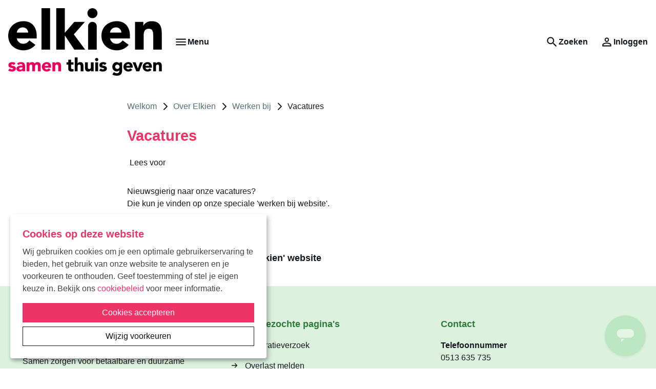

--- FILE ---
content_type: text/html; charset=utf-8
request_url: https://www.elkien.nl/over-elkien/werken-bij-ons/werken-bij-elkien
body_size: 18831
content:
<!DOCTYPE html>
<html lang="nl" dir="ltr">
<head>

<meta charset="utf-8">
<!-- 
	Ontwikkeld door Zig Websoftware
	bel voor meer informatie: 035-5241040 of ga naar https://www.zig.nl
	===

	This website is powered by TYPO3 - inspiring people to share!
	TYPO3 is a free open source Content Management Framework initially created by Kasper Skaarhoj and licensed under GNU/GPL.
	TYPO3 is copyright 1998-2026 of Kasper Skaarhoj. Extensions are copyright of their respective owners.
	Information and contribution at https://typo3.org/
-->



<title>Vacatures - Elkien</title>
<meta name="generator" content="TYPO3 CMS" />
<meta name="viewport" content="width=device-width, initial-scale=1.0" />
<meta name="keywords" content="Werken bij Elkien, werken, sollicitatie, arbeidsvoorwaarden," />
<meta name="twitter:card" content="summary" />
<meta name="hupo_api_url" content="//hupo-api.zig365.nl/api/v1/elkien-prod/" />
<meta name="theme-color" content="#FFFFFF" />
<meta name="msapplication-tilecolor" content="#FFFFFF" />
<meta name="facebook-domain-verification" content="2huuyy30guta8xr39uppyngaatxtf5" />

<link href="https://zds-cdn.zig365.nl/@zig-design-system-style/16.27.20/zds/style/style.css" rel="stylesheet" >
<link href="https://zds-cdn.zig365.nl/@zig-design-system-style/16.27.20/zds/style/themes/elkien/fonts.css" rel="stylesheet" >
<link href="https://zds-cdn.zig365.nl/@zig-design-system-style/16.27.20/zds/style/themes/elkien/tokens.css" rel="stylesheet" >
<link rel="stylesheet" href="/typo3temp/assets/compressed/c5da614ee3c2fce1b1e4a31f0caa92bd-799e1e1f0aa5dafd66c09b0226a53078.css?1768815731" media="all">
<link rel="stylesheet" href="/typo3temp/assets/compressed/merged-087912167a8f74372bf770b1e6a196cf-d2cdf3d6f3c4fcc7c97d1dccac54c3e8.css?1768815731" media="all">
<link href="/_assets/ad8927e84ac4d76265df086510629ea1/Vite/styles.css?1768534909" rel="stylesheet" >
<link href="/_assets/ad8927e84ac4d76265df086510629ea1/Vite/Notifications-DvthCITx.css?1768534909" rel="stylesheet" >
<link href="/_assets/ad8927e84ac4d76265df086510629ea1/Vite/UnitFormatService-CbeVc1nf.css?1768534909" rel="stylesheet" >
<link href="/_assets/ad8927e84ac4d76265df086510629ea1/Vite/Search-BWLUo2nJ.css?1768534909" rel="stylesheet" >
<link href="/_assets/ad8927e84ac4d76265df086510629ea1/Vite/SmartAppBanner-Coq0UPC3.css?1768534909" rel="stylesheet" >


<script src="/_assets/93d1f5e96a2bd8334934aa391fa2812d/JavaScript/jQuery/jquery-3.6.4.min.js?1768534842"></script>
<script src="/_assets/f8b2b094201d06dae8db70ae8e88754c/jquery-focuspoint-2015-08-31/js/jquery.focuspoint.min.js?1672251947"></script>
<script src="/_assets/93d1f5e96a2bd8334934aa391fa2812d/JavaScript/AngularManagement/angular.min.js?1768534842"></script>
<script src="/_assets/93d1f5e96a2bd8334934aa391fa2812d/JavaScript/AngularManagement/angular-delayed-bootstrap.js?1768534842"></script>
<script src="/typo3temp/assets/compressed/merged-2717075e6cc53261b39228f5aa8d7e5c.js?1768815731"></script>
<script src="/_assets/ed515b549be93bc6c39a3c8c9cf837d3/JavaScript/vendor.min.js?1768534906"></script>
<script crossorigin="anonymous" src="https://cdn.jsdelivr.net/npm/react@18/umd/react.production.min.js"></script>
<script crossorigin="anonymous" src="https://cdn.jsdelivr.net/npm/react-dom@18/umd/react-dom.production.min.js"></script>
<script type="module" src="https://zds-cdn.zig365.nl/@zig-design-system-ui-components/16.27.20/zds/ui-components/ui-components/ui-components.esm.js"></script>
<script type="module" src="https://zds-cdn.zig365.nl/@zig-design-system-react/16.27.20/lazy/index.js"></script>


<!-- Google Tag Manager --><script type="opt-in" data-type="text/javascript" data-name="tracking-cookies-5">
            (function(w,d,s,l,i){w[l]=w[l]||[];w[l].push({'gtm.start':
            new Date().getTime(),event:'gtm.js'});var f=d.getElementsByTagName(s)[0],
            j=d.createElement(s),dl=l!='dataLayer'?'&l='+l:'';j.async=true;j.src=
            'https://www.googletagmanager.com/gtm.js?id='+i+dl;f.parentNode.insertBefore(j,f);
            })(window,document,'script','dataLayer','GTM-PSSH3T5');
        </script><!-- End Google Tag Manager -->
	
        <script>
            function googleTranslateElementInit() {
                let elementId;
                if (window.innerWidth < 840) {
                    elementId = 'google_translate_element_mobile';
                } else {
                    elementId = 'google_translate_element_desktop';
                }
                new google.translate.TranslateElement({pageLanguage: 'nl', excludedLanguages: ''}, elementId);
            }
        </script><script>window.MARATHON_APP_ID = '/azure-prd/bu-kcp/elkien/ksp/productie';</script><script>window.languageBase = '/';</script>
<link rel="canonical" href="https://www.elkien.nl/over-elkien/werken-bij-ons/werken-bij-elkien"/>

<link rel="apple-touch-icon" sizes="180x180" href="https://storage-customers.zig365.nl/elkien-ksp-web-hupo-portal-p-pub/fileadmin/favicons/apple-touch-icon.png"><link rel="manifest" href="https://storage-customers.zig365.nl/elkien-ksp-web-hupo-portal-p-pub/fileadmin/favicons/site.webmanifest"><link rel="icon" type="image/png" sizes="32x32" href="https://storage-customers.zig365.nl/elkien-ksp-web-hupo-portal-p-pub/fileadmin/favicons/favicon-32x32.png"><link rel="icon" type="image/png" sizes="16x16" href="https://storage-customers.zig365.nl/elkien-ksp-web-hupo-portal-p-pub/fileadmin/favicons/favicon-16x16.png"><link rel="mask-icon" href="https://storage-customers.zig365.nl/elkien-ksp-web-hupo-portal-p-pub/fileadmin/favicons/safari-pinned-tab.svg" color="#FFFFFF"><link sizes="48x48" rel="shortcut icon" href="https://storage-customers.zig365.nl/elkien-ksp-web-hupo-portal-p-pub/fileadmin/favicons/favicon.ico">
<!-- This site is optimized with the Yoast SEO for TYPO3 plugin - https://yoast.com/typo3-extensions-seo/ -->
<script type="application/ld+json">[{"@context":"https:\/\/www.schema.org","@type":"BreadcrumbList","itemListElement":[{"@type":"ListItem","position":1,"item":{"@id":"\/","name":"Home"}},{"@type":"ListItem","position":2,"item":{"@id":"\/over-elkien","name":"Over Elkien"}},{"@type":"ListItem","position":3,"item":{"@id":"\/over-elkien\/werken-bij-ons","name":"Werken bij"}},{"@type":"ListItem","position":4,"item":{"@id":"\/over-elkien\/werken-bij-ons\/werken-bij-elkien","name":"Vacatures"}}]}]</script>
<script type="translations">{"tx_zigsitepackage.search.placeholder":{"key":"zig_sitepackage\/Resources\/Private\/Language\/locallang.xlf:tx_zigsitepackage.search.placeholder","value":"Hoe kunnen wij je helpen?"},"tx_zigsitepackage.search.showMore":{"key":"zig_sitepackage\/Resources\/Private\/Language\/locallang.xlf:tx_zigsitepackage.search.showMore","value":"Bekijk meer"},"tx_zigsitepackage.search.showLess":{"key":"zig_sitepackage\/Resources\/Private\/Language\/locallang.xlf:tx_zigsitepackage.search.showLess","value":"Bekijk minder"},"tx_zigsitepackage.search.news":{"key":"zig_sitepackage\/Resources\/Private\/Language\/locallang.xlf:tx_zigsitepackage.search.news","value":"Nieuws"},"tx_zigsitepackage.search.arrangeImmediately":{"key":"zig_sitepackage\/Resources\/Private\/Language\/locallang.xlf:tx_zigsitepackage.search.arrangeImmediately","value":"Direct regelen"},"tx_zigsitepackage.search.projects":{"key":"zig_sitepackage\/Resources\/Private\/Language\/locallang.xlf:tx_zigsitepackage.search.projects","value":"Projecten"},"tx_zigsitepackage.search.units":{"key":"zig_sitepackage\/Resources\/Private\/Language\/locallang.xlf:tx_zigsitepackage.search.units","value":"Actueel aanbod"},"tx_zigsitepackage.search.complexes":{"key":"zig_sitepackage\/Resources\/Private\/Language\/locallang.xlf:tx_zigsitepackage.search.complexes","value":"Complexen"},"tx_zigsitepackage.search.faq":{"key":"zig_sitepackage\/Resources\/Private\/Language\/locallang.xlf:tx_zigsitepackage.search.faq","value":"Vraag en antwoord"},"tx_zigsitepackage.search.downloads":{"key":"zig_sitepackage\/Resources\/Private\/Language\/locallang.xlf:tx_zigsitepackage.search.downloads","value":"Documenten"},"tx_zigsitepackage.search.other":{"key":"zig_sitepackage\/Resources\/Private\/Language\/locallang.xlf:tx_zigsitepackage.search.other","value":"Overige resultaten"},"tx_zigsitepackage.search.noResult.title":{"key":"zig_sitepackage\/Resources\/Private\/Language\/locallang.xlf:tx_zigsitepackage.search.noResult.title","value":"Geen resultaten gevonden"},"tx_zigsitepackage.search.noResult.searchTips":{"key":"zig_sitepackage\/Resources\/Private\/Language\/locallang.xlf:tx_zigsitepackage.search.noResult.searchTips","value":"Zoektips"},"tx_zigsitepackage.search.noResult.firstTip":{"key":"zig_sitepackage\/Resources\/Private\/Language\/locallang.xlf:tx_zigsitepackage.search.noResult.firstTip","value":"Zorg ervoor dat alle woorden juist gespeld zijn."},"tx_zigsitepackage.search.noResult.secondTip":{"key":"zig_sitepackage\/Resources\/Private\/Language\/locallang.xlf:tx_zigsitepackage.search.noResult.secondTip","value":"Maak de zoekopdracht algemener."},"tx_zigsitepackage.search.noResult.thirdTip":{"key":"zig_sitepackage\/Resources\/Private\/Language\/locallang.xlf:tx_zigsitepackage.search.noResult.thirdTip","value":"Probeer een andere zoekopdracht."},"tx_zigsitepackage.search.noResult.contact":{"key":"zig_sitepackage\/Resources\/Private\/Language\/locallang.xlf:tx_zigsitepackage.search.noResult.contact","value":"Geen resultaat? Neem dan contact met ons op."},"tx_zigsitepackage.search.readMore":{"key":"zig_sitepackage\/Resources\/Private\/Language\/locallang.xlf:tx_zigsitepackage.search.readMore","value":"Lees verder"},"tx_zigsitepackage.smartAppBanner.view":{"key":"zig_sitepackage\/Resources\/Private\/Language\/locallang.xlf:tx_zigsitepackage.smartAppBanner.view","value":"Bekijk"},"tx_zigsitepackage.smartAppBanner.store.ios":{"key":"zig_sitepackage\/Resources\/Private\/Language\/locallang.xlf:tx_zigsitepackage.smartAppBanner.store.ios","value":"In de App Store"},"tx_zigsitepackage.smartAppBanner.store.android":{"key":"zig_sitepackage\/Resources\/Private\/Language\/locallang.xlf:tx_zigsitepackage.smartAppBanner.store.android","value":"In Google Play"},"tx_zigsitepackage.smartAppBanner.price":{"key":"zig_sitepackage\/Resources\/Private\/Language\/locallang.xlf:tx_zigsitepackage.smartAppBanner.price","value":"Gratis"},"unknownError":{"key":"zig_sitepackage\/Resources\/Private\/Language\/locallang.xlf:unknownError","value":"Er is een onverwachte fout opgetreden"},"alert.warning.title":{"key":"zig_sitepackage\/Resources\/Private\/Language\/locallang.xlf:alert.warning.title","value":"Let op!"}}</script>
</head>
<body class="zds-body pagets__no_header_image"> 


















    <!-- Google tag (gtag.js) -->
    <script async="" src="https://www.googletagmanager.com/gtag/js?id=G-8LHF49TPCN" data-type="text/javascript" data-name="analytical-cookies-3" type="text/plain"></script>
    <script data-type="text/javascript" data-name="analytical-cookies-3" type="text/plain">
        window.dataLayer = window.dataLayer || [];
        function gtag(){dataLayer.push(arguments);}
        gtag('js', new Date());
        gtag('config', 'G-8LHF49TPCN');
    </script>









    
            <!-- ZigConversational Chat -->
            <script data-type="text/javascript" data-name="other-1" type="text/plain">
                window.addEventListener('load', function() {
                    var element = document.getElementById('ZigConversational');
                    var embedded = element ? true : false;

                    !function(s,r,o){var a,i,p,c=[],u=[];function e(){try{var e;if((e="string"==typeof this.response?JSON.parse(this.response):this.response).url){var n=r.getElementsByTagName("script")[0],t=r.createElement("script");t.async=!0,t.src=e.url,n.parentNode.insertBefore(t,n)}}catch(e){}}s[o]={init:function(){a=arguments;var n={then:function(e){return u.push({type:"t",next:e}),n},catch:function(e){return u.push({type:"c",next:e}),n}};return n},on:function(){c.push(arguments)},render:function(){i=arguments},destroy:function(){p=arguments}},s.__onWebMessengerHostReady__=function(e){if(delete s.__onWebMessengerHostReady__,s[o]=e,a)for(var n=e.init.apply(e,a),t=0;t<u.length;t++){var r=u[t];n="t"===r.type?n.then(r.next):n.catch(r.next)}i&&e.render.apply(e,i),p&&e.destroy.apply(e,p);for(t=0;t<c.length;t++)e.on.apply(e,c[t])};var n=new XMLHttpRequest;n.addEventListener("load",e),n.open("GET","https://chat-cdn.zig365.nl/loader.json",!0),n.responseType="json",n.send()}(window,document,"ZigConversational");

                    function getCookieValueByName(name) {
                        return document.cookie.split('; ').find((row) => row.startsWith(name + '='))?.split('=')[1];
                    }

                    ZigConversational.on('widget:opened', function() {
                        ZigConversational.startConversation();
                    });

                    ZigConversational.init({
                        appId: '68556f8459987da59157aad5',
                        region: 'eu-1',
                        embedded: embedded,
                        fixedIntroPane:false, businessName:'Elkien', region: 'eu-1', locale: 'nl-NL',   customText: {     conversationTimestampHeaderFormat: 'D MMMM YYYY, h:mm A',     introAppText:'',     headerText:'Hoe kunnen we je helpen?',     inputPlaceholder:'Typ jouw bericht...',     sendButtonText:'Stuur',     introductionText:'Vind meer informatie over uw privacy op: https://www.elkien.nl/privacy',     connectNotificationText: 'Je kunt ook met ons chatten via:',     messageIndicatorTitlePlural: '({count}) Nieuwe berichten',     messageIndicatorTitleSingular: '({count}) Nieuw bericht',     messageRelativeTimeDay: '{value}d geleden',     messageRelativeTimeHour: '{value}u geleden',     messageRelativeTimeJustNow: 'Zojuist',     messageRelativeTimeMinute: '{value}m geleden',     messageSending: 'Versturenâ€¦',     messageDelivered: 'Afgeleverd'     },   customColors:   {     brandColor:'50BC61',     conversationColor:'50BC61',     actionColor:'50BC61'     },   menuItems:  {     imageUpload:true,     fileUpload:true,     shareLocation:false     },   notificationChannelPromptEnabled: 'false', buttonWidth: '80px', buttonHeight: '80px'
                    })
                    .then(
                        function(){
                            ZigConversational.setDelegate({
                                beforeSend(message) {
                                    if (message.role === 'appUser') {
                                        message.metadata = {};
                                        message.metadata.currentUrl = window.location.href
                                    }
                                    return message;
                                }
                            });

                            if (embedded) {
                                ZigConversational.startConversation();
                            }

                            const jwt = getCookieValueByName('zigConversationalJwt');
                            const externalId = getCookieValueByName('zigConversationalExternalId');

                            if (jwt && externalId && externalId !== 'logout') {
                                ZigConversational.login(externalId, jwt)
                            } else {
                                ZigConversational.logout();
                            }
                        },
                        function(err) {}
                    );

                    if (embedded) {
                        ZigConversational.render(element);
                    }
                });
            </script>
            <!-- ZigConversational Chat -->
        




        
    


<zds-config locale="nl"></zds-config>
<script>
    const config = document.querySelector('zds-config');
    customElements.whenDefined('zds-config').then(() => {
        config.setTranslationOverrides({
            validation: {
                patternMismatch: 'Dit veld bevat ongeldige tekens',
                rangeOverflow: 'De opgegeven waarde is te hoog',
                rangeUnderflow: 'De opgegeven waarde is te laag',
                stepMismatch: 'De opgegeven waarde valt niet binnen de mogelijke stappen',
                tooLong: 'De opgegeven waarde is te lang',
                tooShort: 'De opgegeven waarde is te kort',
                typeMismatch: 'De opgegeven waarde is incorrect',
                valueMissing: 'Dit veld is verplicht'
            },
            zdsUpload: {
                selectAFile: 'Selecteer een bestand',
                dropAFileHere: 'Sleep een bestand naar dit vak',
                or: 'of',
                filesSelected: 'bestanden geselecteerd',
                fileSelected: 'bestand geselecteerd'
            }
        });
    });
</script>


    <main>
        

<header>
    


    
    
    <div data-react-component="Notifications" data-page={&quot;fullWidth&quot;:0}></div>

    

<nav id="main-menu" prevent-search-popout>
    

    <zds-navigation
        id="main-navigation"
        skip-to-content-id="main-content"
        skip-to-content-text="Direct naar hoofdinhoud"
        
    >
        


    
        
            
        

        

        
            <div slot="super-navigation">
                <zds-link position="start" id="high-contrast">Hoog contrast<zds-icon library="fa-solid" name="circle-half-stroke" size="4" slot="icon" /></zds-link>
                <zds-popout target="#high-contrast" trigger="click" position="start" strategy="fixed" style="--zds-popout-inset: 1rem;">
                    <div class="zds-flex-col zds-gap-3">
                        <zds-switch class="high-contrast">
                            Hoog contrast
                        </zds-switch>

                        
                            <zds-link-cta link="/over-elkien/digitale-toegankelijkheid">
                                <div class="zds-margin-right-2">
                                    Meer over toegankelijkheid
                                </div>
                            </zds-link-cta>
                        
                    </div>
                </zds-popout>
            </div>
        

        

        
            <div slot="super-navigation">
                <div class="zds-flex-row zds-gap-3">
                    <img src="/_assets/ad8927e84ac4d76265df086510629ea1/Images/Google_Translate_logo.svg" width="16" height="16" alt="" />
                    <div id="google_translate_element_desktop"></div>
                </div>
            </div>
        
    



        <zds-navigation-logo class="zds-flex-1 md:zds-flex-none" width="300" src="https://storage-customers.zig365.nl/elkien-ksp-web-hupo-portal-p-pub/fileadmin/logo/logo.png" link="/" alt="Logo" slot="logo"  mobile-width="" overlap-behaviour="full"  position="default"></zds-navigation-logo>

        
            


        
        
    


    
            <zds-navigation-body aria-hidden="true" slot="link" class="zds-hidden xl:zds-block " identifier="body_0">
                <zds-navigation-link
                    slot="navigation-link"
                >
                    Ik huur
                    <zds-icon name="expand_more" size="5" slot="icon-end"></zds-icon>
                </zds-navigation-link>

                
                
                <div class="zds-row">
                    
                        <div class="zds-col-12 sm:zds-col-6 lg:zds-col-4 zds-margin-bottom-6">
                            <zds-navigation-panel-link >
                            
                                <zds-icon slot="icon" sizing-type="square" library="fa-solid" name="file-lines"></zds-icon>
                            
                            Mijn huurcontract
                            </zds-navigation-panel-link>
                            
                                
                                    <zds-navigation-panel-link link="/ik-huur/mijn-huurcontract/persoonlijke-gegevens-1" level="2">Persoonlijke gegevens</zds-navigation-panel-link>
                                
                                    <zds-navigation-panel-link link="/ik-huur/mijn-huurcontract/contractgegevens-1" level="2">Contractgegevens</zds-navigation-panel-link>
                                
                                    <zds-navigation-panel-link link="/ik-huur/mijn-huurcontract/huurprijs-1" level="2">Huurprijs</zds-navigation-panel-link>
                                
                                    <zds-navigation-panel-link link="/ik-huur/mijn-huurcontract/puntenwaardering-van-uw-woning-1" level="2">Puntenwaardering van jouw woning</zds-navigation-panel-link>
                                
                                    <zds-navigation-panel-link link="/ik-huur/mijn-huurcontract/mijn-documenten-1" level="2">Mijn documenten</zds-navigation-panel-link>
                                
                                    <zds-navigation-panel-link link="/samenwonen" level="2">Samenwonen en medehuur aanvragen</zds-navigation-panel-link>
                                
                            
                        </div>
                    
                        <div class="zds-col-12 sm:zds-col-6 lg:zds-col-4 zds-margin-bottom-6">
                            <zds-navigation-panel-link >
                            
                                <zds-icon slot="icon" sizing-type="square" library="fa-solid" name="euro-sign"></zds-icon>
                            
                            Geldzaken
                            </zds-navigation-panel-link>
                            
                                
                                    <zds-navigation-panel-link link="/hulpbijtoeslagen" level="2">Hulp bij toeslagen</zds-navigation-panel-link>
                                
                                    <zds-navigation-panel-link link="/ik-huur/geldzaken/huurtoeslag" level="2">Huurtoeslag</zds-navigation-panel-link>
                                
                                    <zds-navigation-panel-link link="/ik-huur/geldzaken/mijn-huur-betalen" level="2">Mijn huur betalen</zds-navigation-panel-link>
                                
                                    <zds-navigation-panel-link link="/ik-huur/geldzaken/mijn-betaalgegevens-1" level="2">Mijn betaalgegevens</zds-navigation-panel-link>
                                
                                    <zds-navigation-panel-link link="/ik-huur/geldzaken/mijn-betalingsoverzicht-1" level="2">Mijn betalingsoverzicht</zds-navigation-panel-link>
                                
                                    <zds-navigation-panel-link link="/ik-huur/geldzaken/betaalproblemen" level="2">Betaalproblemen</zds-navigation-panel-link>
                                
                                    <zds-navigation-panel-link link="/ik-huur/geldzaken/betalingsregeling" level="2">Betalingsregeling</zds-navigation-panel-link>
                                
                            
                        </div>
                    
                        <div class="zds-col-12 sm:zds-col-6 lg:zds-col-4 zds-margin-bottom-6">
                            <zds-navigation-panel-link >
                            
                                <zds-icon slot="icon" sizing-type="square" library="fa-solid" name="wrench"></zds-icon>
                            
                            Reparaties
                            </zds-navigation-panel-link>
                            
                                
                                    <zds-navigation-panel-link link="/doehetzelf" level="2">Iets kapot? Misschien kun je het zelf maken!</zds-navigation-panel-link>
                                
                                    <zds-navigation-panel-link link="/ik-huur/reparaties/reparatie-doorgeven" level="2">Reparatie doorgeven</zds-navigation-panel-link>
                                
                                    <zds-navigation-panel-link link="/ik-huur/reparaties/overlast-door-winterse-omstandigheden" level="2">Overlast door winterse omstandigheden</zds-navigation-panel-link>
                                
                                    <zds-navigation-panel-link link="/ik-huur/reparaties/servicefonds" level="2">Servicefondsen</zds-navigation-panel-link>
                                
                                    <zds-navigation-panel-link link="/ik-huur/reparaties/sleutels-en-sloten" level="2">Sleutels en sloten</zds-navigation-panel-link>
                                
                                    <zds-navigation-panel-link link="/ik-huur/reparaties/verzekeringen" level="2">Verzekeringen</zds-navigation-panel-link>
                                
                                    <zds-navigation-panel-link link="/ik-huur/reparaties/ongedierte" level="2">Ongedierte</zds-navigation-panel-link>
                                
                            
                        </div>
                    
                        <div class="zds-col-12 sm:zds-col-6 lg:zds-col-4 zds-margin-bottom-6">
                            <zds-navigation-panel-link >
                            
                                <zds-icon slot="icon" sizing-type="square" library="fa-solid" name="house-crack"></zds-icon>
                            
                            Onderhoud aan je woning
                            </zds-navigation-panel-link>
                            
                                
                                    <zds-navigation-panel-link link="/klussen-in-je-woning" level="2">Klussen in je woning</zds-navigation-panel-link>
                                
                                    <zds-navigation-panel-link link="/klussen-in-je-woning/iets-laten-aanpassen-in-de-woning" level="2">Iets laten aanpassen in de woning</zds-navigation-panel-link>
                                
                                    <zds-navigation-panel-link link="/ventileren" level="2">Ventilatietips</zds-navigation-panel-link>
                                
                                    <zds-navigation-panel-link link="/ik-huur/onderhoud-aan-uw-woning/groot-onderhoud" level="2">Groot onderhoud</zds-navigation-panel-link>
                                
                                    <zds-navigation-panel-link link="/ik-huur/onderhoud-aan-uw-woning/tuinonderhoud" level="2">Tuinonderhoud</zds-navigation-panel-link>
                                
                                    <zds-navigation-panel-link link="/japanseduizendknoop" level="2">Japanse duizendknoop</zds-navigation-panel-link>
                                
                                    <zds-navigation-panel-link link="/ik-huur/onderhoud-aan-uw-woning/asbest" level="2">Asbest controle</zds-navigation-panel-link>
                                
                            
                        </div>
                    
                        <div class="zds-col-12 sm:zds-col-6 lg:zds-col-4 zds-margin-bottom-6">
                            <zds-navigation-panel-link >
                            
                                <zds-icon slot="icon" sizing-type="square" library="fa-solid" name="house-tree"></zds-icon>
                            
                            Mijn  buurt
                            </zds-navigation-panel-link>
                            
                                
                                    <zds-navigation-panel-link link="/ik-huur/mijn-buurt/overlast-melden" level="2">Overlast melden</zds-navigation-panel-link>
                                
                                    <zds-navigation-panel-link link="/ik-huur/mijn-buurt/overlast-melden/zorgmelding" level="2">Meld je zorgen over verwarde buurtgenoten</zds-navigation-panel-link>
                                
                                    <zds-navigation-panel-link link="/ik-huur/mijn-buurt/mijn-aanspreekpunten" level="2">Contactpersonen</zds-navigation-panel-link>
                                
                                    <zds-navigation-panel-link link="/ik-huur/mijn-buurt/leefbaarheid" level="2">Leefbaarheid</zds-navigation-panel-link>
                                
                                    <zds-navigation-panel-link link="/ik-huur/mijn-buurt/groen-onderhoud" level="2">Groenonderhoud</zds-navigation-panel-link>
                                
                            
                        </div>
                    
                        <div class="zds-col-12 sm:zds-col-6 lg:zds-col-4 zds-margin-bottom-6">
                            <zds-navigation-panel-link >
                            
                                <zds-icon slot="icon" sizing-type="square" library="fa-solid" name="truck-moving"></zds-icon>
                            
                            Verhuizen
                            </zds-navigation-panel-link>
                            
                                
                                    <zds-navigation-panel-link link="/ik-huur/verhuizen/mijn-huur-opzeggen-2" level="2">Mijn huur opzeggen</zds-navigation-panel-link>
                                
                                    <zds-navigation-panel-link link="/ik-huur/verhuizen/opzet-huur-opzeggen-nieuw/opzet-huur-opzeggen-voor-overleden-bewoner" level="2">De huur opzeggen na overlijden</zds-navigation-panel-link>
                                
                                    <zds-navigation-panel-link link="/ik-huur/verhuizen/opleveren-woning" level="2">Opleveren woning</zds-navigation-panel-link>
                                
                                    <zds-navigation-panel-link link="/ik-huur/verhuizen/woningruil" level="2">Woningruil</zds-navigation-panel-link>
                                
                            
                        </div>
                    
                </div>
            </zds-navigation-body>
        

    
            <zds-navigation-body aria-hidden="true" slot="link" class="zds-hidden xl:zds-block " identifier="body_1">
                <zds-navigation-link
                    slot="navigation-link"
                >
                    Ik zoek
                    <zds-icon name="expand_more" size="5" slot="icon-end"></zds-icon>
                </zds-navigation-link>

                
                
                <div class="zds-row">
                    
                        <div class="zds-col-12 sm:zds-col-6 lg:zds-col-4 zds-margin-bottom-6">
                            <zds-navigation-panel-link >
                            
                                <zds-icon slot="icon" sizing-type="square" library="fa-solid" name="house-building"></zds-icon>
                            
                            Ik zoek een woning
                            </zds-navigation-panel-link>
                            
                                
                                    <zds-navigation-panel-link link="/ik-zoek/huurwoning" level="2">Huurwoning</zds-navigation-panel-link>
                                
                                    <zds-navigation-panel-link link="/ik-zoek/koopwoning" level="2">Koopwoning</zds-navigation-panel-link>
                                
                            
                        </div>
                    
                        <div class="zds-col-12 sm:zds-col-6 lg:zds-col-4 zds-margin-bottom-6">
                            <zds-navigation-panel-link >
                            
                                <zds-icon slot="icon" sizing-type="square" library="fa-solid" name="party-horn"></zds-icon>
                            
                            Je vond een woning bij ons
                            </zds-navigation-panel-link>
                            
                                
                                    <zds-navigation-panel-link link="/ik-zoek/u-vond-een-woning-bij-ons/woning-gevonden" level="2">Wat fijn dat je een woning hebt gevonden!</zds-navigation-panel-link>
                                
                                    <zds-navigation-panel-link link="/ik-zoek/u-vond-een-woning-bij-ons/intake-voor-uw-nieuwe-woning" level="2">We maken graag kennis met jou</zds-navigation-panel-link>
                                
                            
                        </div>
                    
                </div>
            </zds-navigation-body>
        

    
            <zds-navigation-link
                slot="link"
                class="zds-hidden xl:zds-block "
                link="/thuisbij"
            >
                Thuis bij
            </zds-navigation-link>
        

    
            <zds-navigation-body aria-hidden="true" slot="link" class="zds-hidden xl:zds-block " identifier="body_3">
                <zds-navigation-link
                    slot="navigation-link"
                >
                    Projecten
                    <zds-icon name="expand_more" size="5" slot="icon-end"></zds-icon>
                </zds-navigation-link>

                
                
                <div class="zds-row">
                    
                        <div class="zds-col-12 sm:zds-col-6 lg:zds-col-4 zds-margin-bottom-6">
                            <zds-navigation-panel-link >
                            
                                <zds-icon slot="icon" sizing-type="square" library="fa-solid" name="helmet-safety"></zds-icon>
                            
                            Nieuwbouw
                            </zds-navigation-panel-link>
                            
                                
                                    <zds-navigation-panel-link link="/projecten/nieuwbouwprojecten/nieuwbouw" level="2">Klik hier voor onze nieuwbouwprojecten</zds-navigation-panel-link>
                                
                            
                        </div>
                    
                        <div class="zds-col-12 sm:zds-col-6 lg:zds-col-4 zds-margin-bottom-6">
                            <zds-navigation-panel-link >
                            
                                <zds-icon slot="icon" sizing-type="square" library="fa-solid" name="person-digging"></zds-icon>
                            
                            Onderhoud
                            </zds-navigation-panel-link>
                            
                                
                                    <zds-navigation-panel-link link="/projecten/onderhoudsprojecten/woningverbetering" level="2">Klik hier voor de woningverbetering en onderhoud</zds-navigation-panel-link>
                                
                            
                        </div>
                    
                </div>
            </zds-navigation-body>
        

    
            <zds-navigation-body aria-hidden="true" slot="link" class="zds-hidden xl:zds-block " identifier="body_4">
                <zds-navigation-link
                    slot="navigation-link"
                >
                    Over Elkien
                    <zds-icon name="expand_more" size="5" slot="icon-end"></zds-icon>
                </zds-navigation-link>

                
                
                <div class="zds-row">
                    
                        <div class="zds-col-12 sm:zds-col-6 lg:zds-col-4 zds-margin-bottom-6">
                            <zds-navigation-panel-link >
                            
                                <zds-icon slot="icon" sizing-type="square" library="fa-solid" name="buildings"></zds-icon>
                            
                            Over ons
                            </zds-navigation-panel-link>
                            
                                
                                    <zds-navigation-panel-link link="/over-elkien/digitale-toegankelijkheid" level="2">Digitale toegankelijkheid</zds-navigation-panel-link>
                                
                                    <zds-navigation-panel-link link="/over-elkien/over-ons/elkien-en-klanttevredenheid" level="2">Elkien en klanttevredenheid</zds-navigation-panel-link>
                                
                                    <zds-navigation-panel-link link="/over-elkien/over-ons/samen-thuis-geven" level="2">Samen thuis geven</zds-navigation-panel-link>
                                
                                    <zds-navigation-panel-link link="/over-elkien/over-ons/governance-code" level="2">Governance</zds-navigation-panel-link>
                                
                                    <zds-navigation-panel-link link="/over-elkien/over-ons/klachten-over-elkien" level="2">Ik wil een klacht indienen</zds-navigation-panel-link>
                                
                                    <zds-navigation-panel-link link="/over-elkien/over-ons/organogram" level="2">Organogram</zds-navigation-panel-link>
                                
                            
                        </div>
                    
                        <div class="zds-col-12 sm:zds-col-6 lg:zds-col-4 zds-margin-bottom-6">
                            <zds-navigation-panel-link >
                            
                                <zds-icon slot="icon" sizing-type="square" library="fa-solid" name="suitcase"></zds-icon>
                            
                            Werken bij
                            </zds-navigation-panel-link>
                            
                                
                                    <zds-navigation-panel-link link="/over-elkien/werken-bij-ons/elkien-en-talent-van-het-noorden" level="2">Elkien en Talent van het Noorden</zds-navigation-panel-link>
                                
                                    <zds-navigation-panel-link link="/over-elkien/werken-bij-ons/werken-met" level="2">Maak kennis met...</zds-navigation-panel-link>
                                
                                    <zds-navigation-panel-link link="/over-elkien/werken-bij-ons/werken-bij-elkien" level="2">Vacatures</zds-navigation-panel-link>
                                
                            
                        </div>
                    
                        <div class="zds-col-12 sm:zds-col-6 lg:zds-col-4 zds-margin-bottom-6">
                            <zds-navigation-panel-link >
                            
                                <zds-icon slot="icon" sizing-type="square" library="fa-solid" name="newspaper"></zds-icon>
                            
                            Nieuws en publicaties
                            </zds-navigation-panel-link>
                            
                                
                                    <zds-navigation-panel-link link="/laatstenieuws" level="2">Laatste nieuws</zds-navigation-panel-link>
                                
                                    <zds-navigation-panel-link link="/bewonersblad-thuis-bij-elkien" level="2">Bewonersblad &#039;Thuis bij Elkien&#039;</zds-navigation-panel-link>
                                
                                    <zds-navigation-panel-link link="/over-elkien/nieuws-en-publicaties/publicaties" level="2">Publicaties</zds-navigation-panel-link>
                                
                            
                        </div>
                    
                        <div class="zds-col-12 sm:zds-col-6 lg:zds-col-4 zds-margin-bottom-6">
                            <zds-navigation-panel-link >
                            
                                <zds-icon slot="icon" sizing-type="square" library="fa-solid" name="lock-keyhole"></zds-icon>
                            
                            Privacy
                            </zds-navigation-panel-link>
                            
                                
                                    <zds-navigation-panel-link link="/privacy" level="2">Privacy</zds-navigation-panel-link>
                                
                                    <zds-navigation-panel-link link="/over-elkien/privacy/disclaimer" level="2">Disclaimer</zds-navigation-panel-link>
                                
                                    <zds-navigation-panel-link link="/over-elkien/privacy/inkoopvoorwaarden" level="2">Inkoopvoorwaarden</zds-navigation-panel-link>
                                
                            
                        </div>
                    
                        <div class="zds-col-12 sm:zds-col-6 lg:zds-col-4 zds-margin-bottom-6">
                            <zds-navigation-panel-link >
                            
                                <zds-icon slot="icon" sizing-type="square" library="fa-solid" name="users"></zds-icon>
                            
                            Samenwerking
                            </zds-navigation-panel-link>
                            
                                
                                    <zds-navigation-panel-link link="/over-elkien/samenwerking/prestatieafspraken" level="2">Prestatieafspraken</zds-navigation-panel-link>
                                
                                    <zds-navigation-panel-link link="/over-elkien/samenwerking/huurdersorganisaties" level="2">Huurdersorganisaties</zds-navigation-panel-link>
                                
                                    <zds-navigation-panel-link link="/over-elkien/samenwerking/ketenpartners" level="2">Ketenpartners</zds-navigation-panel-link>
                                
                            
                        </div>
                    
                </div>
            </zds-navigation-body>
        

    
            <zds-navigation-link
                slot="link"
                class="zds-hidden xl:zds-block zds-margin-right-auto"
                link="/contactgegevens"
            >
                Contact
            </zds-navigation-link>
        




        
        // Always render the hamburger menu for phone users
        
<zds-navigation-body aria-hidden="true" slot="link" class="zds-flex-none md:zds-flex-1 xl:zds-hidden" identifier="main-body">
    <zds-navigation-link slot="navigation-link">
        <zds-icon name="menu" slot="icon-start"></zds-icon>
        <span class="zds-hidden md:zds-block">Menu</span>
    </zds-navigation-link>

    

    
            <zds-navigation-panel header="Ik huur" identifier="51">
                <zds-navigation-body-link
                    data-zds-navigation-body-animate
                    
                    slot="body-link"
                >
                    
                    Ik huur
                </zds-navigation-body-link>

                
                
                <div class="zds-row">
                    
                        <div class="zds-col-12 sm:zds-col-6 lg:zds-col-4 zds-margin-bottom-6">
                            <zds-navigation-panel-link data-zds-navigation-panel-animate >
                            
                                <zds-icon slot="icon" size="inherit" sizing-type="square" library="fa-solid" name="file-lines"></zds-icon>
                            
                            Mijn huurcontract
                            </zds-navigation-panel-link>
                            
                                
                                    <zds-navigation-panel-link data-zds-navigation-panel-animate link="/ik-huur/mijn-huurcontract/persoonlijke-gegevens-1" level="2">Persoonlijke gegevens</zds-navigation-panel-link>
                                
                                    <zds-navigation-panel-link data-zds-navigation-panel-animate link="/ik-huur/mijn-huurcontract/contractgegevens-1" level="2">Contractgegevens</zds-navigation-panel-link>
                                
                                    <zds-navigation-panel-link data-zds-navigation-panel-animate link="/ik-huur/mijn-huurcontract/huurprijs-1" level="2">Huurprijs</zds-navigation-panel-link>
                                
                                    <zds-navigation-panel-link data-zds-navigation-panel-animate link="/ik-huur/mijn-huurcontract/puntenwaardering-van-uw-woning-1" level="2">Puntenwaardering van jouw woning</zds-navigation-panel-link>
                                
                                    <zds-navigation-panel-link data-zds-navigation-panel-animate link="/ik-huur/mijn-huurcontract/mijn-documenten-1" level="2">Mijn documenten</zds-navigation-panel-link>
                                
                                    <zds-navigation-panel-link data-zds-navigation-panel-animate link="/samenwonen" level="2">Samenwonen en medehuur aanvragen</zds-navigation-panel-link>
                                
                            
                        </div>
                    
                        <div class="zds-col-12 sm:zds-col-6 lg:zds-col-4 zds-margin-bottom-6">
                            <zds-navigation-panel-link data-zds-navigation-panel-animate >
                            
                                <zds-icon slot="icon" size="inherit" sizing-type="square" library="fa-solid" name="euro-sign"></zds-icon>
                            
                            Geldzaken
                            </zds-navigation-panel-link>
                            
                                
                                    <zds-navigation-panel-link data-zds-navigation-panel-animate link="/hulpbijtoeslagen" level="2">Hulp bij toeslagen</zds-navigation-panel-link>
                                
                                    <zds-navigation-panel-link data-zds-navigation-panel-animate link="/ik-huur/geldzaken/huurtoeslag" level="2">Huurtoeslag</zds-navigation-panel-link>
                                
                                    <zds-navigation-panel-link data-zds-navigation-panel-animate link="/ik-huur/geldzaken/mijn-huur-betalen" level="2">Mijn huur betalen</zds-navigation-panel-link>
                                
                                    <zds-navigation-panel-link data-zds-navigation-panel-animate link="/ik-huur/geldzaken/mijn-betaalgegevens-1" level="2">Mijn betaalgegevens</zds-navigation-panel-link>
                                
                                    <zds-navigation-panel-link data-zds-navigation-panel-animate link="/ik-huur/geldzaken/mijn-betalingsoverzicht-1" level="2">Mijn betalingsoverzicht</zds-navigation-panel-link>
                                
                                    <zds-navigation-panel-link data-zds-navigation-panel-animate link="/ik-huur/geldzaken/betaalproblemen" level="2">Betaalproblemen</zds-navigation-panel-link>
                                
                                    <zds-navigation-panel-link data-zds-navigation-panel-animate link="/ik-huur/geldzaken/betalingsregeling" level="2">Betalingsregeling</zds-navigation-panel-link>
                                
                            
                        </div>
                    
                        <div class="zds-col-12 sm:zds-col-6 lg:zds-col-4 zds-margin-bottom-6">
                            <zds-navigation-panel-link data-zds-navigation-panel-animate >
                            
                                <zds-icon slot="icon" size="inherit" sizing-type="square" library="fa-solid" name="wrench"></zds-icon>
                            
                            Reparaties
                            </zds-navigation-panel-link>
                            
                                
                                    <zds-navigation-panel-link data-zds-navigation-panel-animate link="/doehetzelf" level="2">Iets kapot? Misschien kun je het zelf maken!</zds-navigation-panel-link>
                                
                                    <zds-navigation-panel-link data-zds-navigation-panel-animate link="/ik-huur/reparaties/reparatie-doorgeven" level="2">Reparatie doorgeven</zds-navigation-panel-link>
                                
                                    <zds-navigation-panel-link data-zds-navigation-panel-animate link="/ik-huur/reparaties/overlast-door-winterse-omstandigheden" level="2">Overlast door winterse omstandigheden</zds-navigation-panel-link>
                                
                                    <zds-navigation-panel-link data-zds-navigation-panel-animate link="/ik-huur/reparaties/servicefonds" level="2">Servicefondsen</zds-navigation-panel-link>
                                
                                    <zds-navigation-panel-link data-zds-navigation-panel-animate link="/ik-huur/reparaties/sleutels-en-sloten" level="2">Sleutels en sloten</zds-navigation-panel-link>
                                
                                    <zds-navigation-panel-link data-zds-navigation-panel-animate link="/ik-huur/reparaties/verzekeringen" level="2">Verzekeringen</zds-navigation-panel-link>
                                
                                    <zds-navigation-panel-link data-zds-navigation-panel-animate link="/ik-huur/reparaties/ongedierte" level="2">Ongedierte</zds-navigation-panel-link>
                                
                            
                        </div>
                    
                        <div class="zds-col-12 sm:zds-col-6 lg:zds-col-4 zds-margin-bottom-6">
                            <zds-navigation-panel-link data-zds-navigation-panel-animate >
                            
                                <zds-icon slot="icon" size="inherit" sizing-type="square" library="fa-solid" name="house-crack"></zds-icon>
                            
                            Onderhoud aan je woning
                            </zds-navigation-panel-link>
                            
                                
                                    <zds-navigation-panel-link data-zds-navigation-panel-animate link="/klussen-in-je-woning" level="2">Klussen in je woning</zds-navigation-panel-link>
                                
                                    <zds-navigation-panel-link data-zds-navigation-panel-animate link="/klussen-in-je-woning/iets-laten-aanpassen-in-de-woning" level="2">Iets laten aanpassen in de woning</zds-navigation-panel-link>
                                
                                    <zds-navigation-panel-link data-zds-navigation-panel-animate link="/ventileren" level="2">Ventilatietips</zds-navigation-panel-link>
                                
                                    <zds-navigation-panel-link data-zds-navigation-panel-animate link="/ik-huur/onderhoud-aan-uw-woning/groot-onderhoud" level="2">Groot onderhoud</zds-navigation-panel-link>
                                
                                    <zds-navigation-panel-link data-zds-navigation-panel-animate link="/ik-huur/onderhoud-aan-uw-woning/tuinonderhoud" level="2">Tuinonderhoud</zds-navigation-panel-link>
                                
                                    <zds-navigation-panel-link data-zds-navigation-panel-animate link="/japanseduizendknoop" level="2">Japanse duizendknoop</zds-navigation-panel-link>
                                
                                    <zds-navigation-panel-link data-zds-navigation-panel-animate link="/ik-huur/onderhoud-aan-uw-woning/asbest" level="2">Asbest controle</zds-navigation-panel-link>
                                
                            
                        </div>
                    
                        <div class="zds-col-12 sm:zds-col-6 lg:zds-col-4 zds-margin-bottom-6">
                            <zds-navigation-panel-link data-zds-navigation-panel-animate >
                            
                                <zds-icon slot="icon" size="inherit" sizing-type="square" library="fa-solid" name="house-tree"></zds-icon>
                            
                            Mijn  buurt
                            </zds-navigation-panel-link>
                            
                                
                                    <zds-navigation-panel-link data-zds-navigation-panel-animate link="/ik-huur/mijn-buurt/overlast-melden" level="2">Overlast melden</zds-navigation-panel-link>
                                
                                    <zds-navigation-panel-link data-zds-navigation-panel-animate link="/ik-huur/mijn-buurt/overlast-melden/zorgmelding" level="2">Meld je zorgen over verwarde buurtgenoten</zds-navigation-panel-link>
                                
                                    <zds-navigation-panel-link data-zds-navigation-panel-animate link="/ik-huur/mijn-buurt/mijn-aanspreekpunten" level="2">Contactpersonen</zds-navigation-panel-link>
                                
                                    <zds-navigation-panel-link data-zds-navigation-panel-animate link="/ik-huur/mijn-buurt/leefbaarheid" level="2">Leefbaarheid</zds-navigation-panel-link>
                                
                                    <zds-navigation-panel-link data-zds-navigation-panel-animate link="/ik-huur/mijn-buurt/groen-onderhoud" level="2">Groenonderhoud</zds-navigation-panel-link>
                                
                            
                        </div>
                    
                        <div class="zds-col-12 sm:zds-col-6 lg:zds-col-4 zds-margin-bottom-6">
                            <zds-navigation-panel-link data-zds-navigation-panel-animate >
                            
                                <zds-icon slot="icon" size="inherit" sizing-type="square" library="fa-solid" name="truck-moving"></zds-icon>
                            
                            Verhuizen
                            </zds-navigation-panel-link>
                            
                                
                                    <zds-navigation-panel-link data-zds-navigation-panel-animate link="/ik-huur/verhuizen/mijn-huur-opzeggen-2" level="2">Mijn huur opzeggen</zds-navigation-panel-link>
                                
                                    <zds-navigation-panel-link data-zds-navigation-panel-animate link="/ik-huur/verhuizen/opzet-huur-opzeggen-nieuw/opzet-huur-opzeggen-voor-overleden-bewoner" level="2">De huur opzeggen na overlijden</zds-navigation-panel-link>
                                
                                    <zds-navigation-panel-link data-zds-navigation-panel-animate link="/ik-huur/verhuizen/opleveren-woning" level="2">Opleveren woning</zds-navigation-panel-link>
                                
                                    <zds-navigation-panel-link data-zds-navigation-panel-animate link="/ik-huur/verhuizen/woningruil" level="2">Woningruil</zds-navigation-panel-link>
                                
                            
                        </div>
                    
                </div>
            </zds-navigation-panel>
        

    
            <zds-navigation-panel header="Ik zoek" identifier="3">
                <zds-navigation-body-link
                    data-zds-navigation-body-animate
                    
                    slot="body-link"
                >
                    
                    Ik zoek
                </zds-navigation-body-link>

                
                
                <div class="zds-row">
                    
                        <div class="zds-col-12 sm:zds-col-6 lg:zds-col-4 zds-margin-bottom-6">
                            <zds-navigation-panel-link data-zds-navigation-panel-animate >
                            
                                <zds-icon slot="icon" size="inherit" sizing-type="square" library="fa-solid" name="house-building"></zds-icon>
                            
                            Ik zoek een woning
                            </zds-navigation-panel-link>
                            
                                
                                    <zds-navigation-panel-link data-zds-navigation-panel-animate link="/ik-zoek/huurwoning" level="2">Huurwoning</zds-navigation-panel-link>
                                
                                    <zds-navigation-panel-link data-zds-navigation-panel-animate link="/ik-zoek/koopwoning" level="2">Koopwoning</zds-navigation-panel-link>
                                
                            
                        </div>
                    
                        <div class="zds-col-12 sm:zds-col-6 lg:zds-col-4 zds-margin-bottom-6">
                            <zds-navigation-panel-link data-zds-navigation-panel-animate >
                            
                                <zds-icon slot="icon" size="inherit" sizing-type="square" library="fa-solid" name="party-horn"></zds-icon>
                            
                            Je vond een woning bij ons
                            </zds-navigation-panel-link>
                            
                                
                                    <zds-navigation-panel-link data-zds-navigation-panel-animate link="/ik-zoek/u-vond-een-woning-bij-ons/woning-gevonden" level="2">Wat fijn dat je een woning hebt gevonden!</zds-navigation-panel-link>
                                
                                    <zds-navigation-panel-link data-zds-navigation-panel-animate link="/ik-zoek/u-vond-een-woning-bij-ons/intake-voor-uw-nieuwe-woning" level="2">We maken graag kennis met jou</zds-navigation-panel-link>
                                
                            
                        </div>
                    
                </div>
            </zds-navigation-panel>
        

    
            <zds-navigation-body-link
                data-zds-navigation-body-animate
                link="/thuisbij"
            >
                
                Thuis bij
            </zds-navigation-body-link>
        

    
            <zds-navigation-panel header="Projecten" identifier="1098">
                <zds-navigation-body-link
                    data-zds-navigation-body-animate
                    
                    slot="body-link"
                >
                    
                    Projecten
                </zds-navigation-body-link>

                
                
                <div class="zds-row">
                    
                        <div class="zds-col-12 sm:zds-col-6 lg:zds-col-4 zds-margin-bottom-6">
                            <zds-navigation-panel-link data-zds-navigation-panel-animate >
                            
                                <zds-icon slot="icon" size="inherit" sizing-type="square" library="fa-solid" name="helmet-safety"></zds-icon>
                            
                            Nieuwbouw
                            </zds-navigation-panel-link>
                            
                                
                                    <zds-navigation-panel-link data-zds-navigation-panel-animate link="/projecten/nieuwbouwprojecten/nieuwbouw" level="2">Klik hier voor onze nieuwbouwprojecten</zds-navigation-panel-link>
                                
                            
                        </div>
                    
                        <div class="zds-col-12 sm:zds-col-6 lg:zds-col-4 zds-margin-bottom-6">
                            <zds-navigation-panel-link data-zds-navigation-panel-animate >
                            
                                <zds-icon slot="icon" size="inherit" sizing-type="square" library="fa-solid" name="person-digging"></zds-icon>
                            
                            Onderhoud
                            </zds-navigation-panel-link>
                            
                                
                                    <zds-navigation-panel-link data-zds-navigation-panel-animate link="/projecten/onderhoudsprojecten/woningverbetering" level="2">Klik hier voor de woningverbetering en onderhoud</zds-navigation-panel-link>
                                
                            
                        </div>
                    
                </div>
            </zds-navigation-panel>
        

    
            <zds-navigation-panel header="Over Elkien" identifier="1111">
                <zds-navigation-body-link
                    data-zds-navigation-body-animate
                    active
                    slot="body-link"
                >
                    
                    Over Elkien
                </zds-navigation-body-link>

                
                
                <div class="zds-row">
                    
                        <div class="zds-col-12 sm:zds-col-6 lg:zds-col-4 zds-margin-bottom-6">
                            <zds-navigation-panel-link data-zds-navigation-panel-animate >
                            
                                <zds-icon slot="icon" size="inherit" sizing-type="square" library="fa-solid" name="buildings"></zds-icon>
                            
                            Over ons
                            </zds-navigation-panel-link>
                            
                                
                                    <zds-navigation-panel-link data-zds-navigation-panel-animate link="/over-elkien/digitale-toegankelijkheid" level="2">Digitale toegankelijkheid</zds-navigation-panel-link>
                                
                                    <zds-navigation-panel-link data-zds-navigation-panel-animate link="/over-elkien/over-ons/elkien-en-klanttevredenheid" level="2">Elkien en klanttevredenheid</zds-navigation-panel-link>
                                
                                    <zds-navigation-panel-link data-zds-navigation-panel-animate link="/over-elkien/over-ons/samen-thuis-geven" level="2">Samen thuis geven</zds-navigation-panel-link>
                                
                                    <zds-navigation-panel-link data-zds-navigation-panel-animate link="/over-elkien/over-ons/governance-code" level="2">Governance</zds-navigation-panel-link>
                                
                                    <zds-navigation-panel-link data-zds-navigation-panel-animate link="/over-elkien/over-ons/klachten-over-elkien" level="2">Ik wil een klacht indienen</zds-navigation-panel-link>
                                
                                    <zds-navigation-panel-link data-zds-navigation-panel-animate link="/over-elkien/over-ons/organogram" level="2">Organogram</zds-navigation-panel-link>
                                
                            
                        </div>
                    
                        <div class="zds-col-12 sm:zds-col-6 lg:zds-col-4 zds-margin-bottom-6">
                            <zds-navigation-panel-link data-zds-navigation-panel-animate >
                            
                                <zds-icon slot="icon" size="inherit" sizing-type="square" library="fa-solid" name="suitcase"></zds-icon>
                            
                            Werken bij
                            </zds-navigation-panel-link>
                            
                                
                                    <zds-navigation-panel-link data-zds-navigation-panel-animate link="/over-elkien/werken-bij-ons/elkien-en-talent-van-het-noorden" level="2">Elkien en Talent van het Noorden</zds-navigation-panel-link>
                                
                                    <zds-navigation-panel-link data-zds-navigation-panel-animate link="/over-elkien/werken-bij-ons/werken-met" level="2">Maak kennis met...</zds-navigation-panel-link>
                                
                                    <zds-navigation-panel-link data-zds-navigation-panel-animate link="/over-elkien/werken-bij-ons/werken-bij-elkien" level="2">Vacatures</zds-navigation-panel-link>
                                
                            
                        </div>
                    
                        <div class="zds-col-12 sm:zds-col-6 lg:zds-col-4 zds-margin-bottom-6">
                            <zds-navigation-panel-link data-zds-navigation-panel-animate >
                            
                                <zds-icon slot="icon" size="inherit" sizing-type="square" library="fa-solid" name="newspaper"></zds-icon>
                            
                            Nieuws en publicaties
                            </zds-navigation-panel-link>
                            
                                
                                    <zds-navigation-panel-link data-zds-navigation-panel-animate link="/laatstenieuws" level="2">Laatste nieuws</zds-navigation-panel-link>
                                
                                    <zds-navigation-panel-link data-zds-navigation-panel-animate link="/bewonersblad-thuis-bij-elkien" level="2">Bewonersblad &#039;Thuis bij Elkien&#039;</zds-navigation-panel-link>
                                
                                    <zds-navigation-panel-link data-zds-navigation-panel-animate link="/over-elkien/nieuws-en-publicaties/publicaties" level="2">Publicaties</zds-navigation-panel-link>
                                
                            
                        </div>
                    
                        <div class="zds-col-12 sm:zds-col-6 lg:zds-col-4 zds-margin-bottom-6">
                            <zds-navigation-panel-link data-zds-navigation-panel-animate >
                            
                                <zds-icon slot="icon" size="inherit" sizing-type="square" library="fa-solid" name="lock-keyhole"></zds-icon>
                            
                            Privacy
                            </zds-navigation-panel-link>
                            
                                
                                    <zds-navigation-panel-link data-zds-navigation-panel-animate link="/privacy" level="2">Privacy</zds-navigation-panel-link>
                                
                                    <zds-navigation-panel-link data-zds-navigation-panel-animate link="/over-elkien/privacy/disclaimer" level="2">Disclaimer</zds-navigation-panel-link>
                                
                                    <zds-navigation-panel-link data-zds-navigation-panel-animate link="/over-elkien/privacy/inkoopvoorwaarden" level="2">Inkoopvoorwaarden</zds-navigation-panel-link>
                                
                            
                        </div>
                    
                        <div class="zds-col-12 sm:zds-col-6 lg:zds-col-4 zds-margin-bottom-6">
                            <zds-navigation-panel-link data-zds-navigation-panel-animate >
                            
                                <zds-icon slot="icon" size="inherit" sizing-type="square" library="fa-solid" name="users"></zds-icon>
                            
                            Samenwerking
                            </zds-navigation-panel-link>
                            
                                
                                    <zds-navigation-panel-link data-zds-navigation-panel-animate link="/over-elkien/samenwerking/prestatieafspraken" level="2">Prestatieafspraken</zds-navigation-panel-link>
                                
                                    <zds-navigation-panel-link data-zds-navigation-panel-animate link="/over-elkien/samenwerking/huurdersorganisaties" level="2">Huurdersorganisaties</zds-navigation-panel-link>
                                
                                    <zds-navigation-panel-link data-zds-navigation-panel-animate link="/over-elkien/samenwerking/ketenpartners" level="2">Ketenpartners</zds-navigation-panel-link>
                                
                            
                        </div>
                    
                </div>
            </zds-navigation-panel>
        

    
            <zds-navigation-body-link
                data-zds-navigation-body-animate
                link="/contactgegevens"
            >
                
                Contact
            </zds-navigation-body-link>
        



    


    <div class="zds-flex-col md:zds-hidden zds-gap-y-3 zds-margin-top-6">
        

        
            <div slot="super-navigation">
                <div class="zds-flex-col zds-items-start">
                    <div class="zds-flex-row zds-gap-3">
                        <img src="/_assets/ad8927e84ac4d76265df086510629ea1/Images/Google_Translate_logo.svg" width="16" height="16" alt="" />
                        <div id="google_translate_element_mobile"></div>
                    </div>
                    <div class="zds-margin-top-2 zds-body-sm"><b>Let op:</b> Het gebruik van Google Translate kan invloed hebben op de werking en weergave van de website, waardoor misschien niet alles werkt zoals verwacht.</div>
                </div>
            </div>
        

        

        
            <div slot="super-navigation">
                <div class="zds-flex-col zds-items-start">
                    <zds-switch class="high-contrast">
                        Hoog contrast
                    </zds-switch>

                    
                        <zds-link-cta link="/over-elkien/digitale-toegankelijkheid">
                            <div class="zds-margin-right-2">
                                Meer over toegankelijkheid
                            </div>
                        </zds-link-cta>
                    
                </div>
            </div>
        
    </div>



    
</zds-navigation-body>


        
            <zds-navigation-body aria-hidden="true" slot="link" identifier="search-body">
                <zds-navigation-link slot="navigation-link" id="search-link">
                    
                    
                            <zds-icon name="search" slot="icon-start"></zds-icon>
                        
                    <span class="zds-hidden md:zds-block">Zoeken</span>
                </zds-navigation-link>

                


        
                
            
    


        <div class="content frame-default frame-type-list frame-list-type-zigsearch_searchandresult frame-layout-0 frame-space-before-default
        frame-space-after-default  "
        
        >
            <div class="zds-container">
                <div class="zds-row">
                    <div class="zds-col">
                        

                                <div id="c3853" class="frame">
                                    
                                    
                                        



                                    
                                    
                                        
    
        <div class="zds-row">
            <div class="default-content">
                <header class="zds-margin-bottom-4">
                    


    <h2 class="zds-headline-xl">
        Waar ben je naar op zoek?
    </h2>


                    
    


                    



                </header>
            </div>
        </div>
    


                                    
                                    

    
        
    

    
    
        
        <div data-react-component="Search"
             data-view-type="searchandresult"
             data-token=""
             data-page='{"language":0,"languageCode":"nl","languagePath":"\/","basePath":"https:\/\/www.elkien.nl\/","fullWidth":false,"marathonAppId":"\/azure-prd\/bu-kcp\/elkien\/ksp\/productie","noTitle":false}'
             data-asset-paths='{&quot;sitepackage&quot;:&quot;\/_assets\/ad8927e84ac4d76265df086510629ea1\/&quot;}'
             ng-non-bindable
        >
        </div>
    


    


                                    
                                        



                                    
                                    
                                        



                                    
                                </div>

                            
                    </div>
                </div>
            </div>
        </div>
    







        
                
            
    


        <div class="content frame-default frame-type-dce_top-tasks frame-list-type- frame-layout-0 frame-space-before-default
        frame-space-after-default  "
        
        >
            <div class="zds-container">
                <div class="zds-row">
                    <div class="zds-col">
                        

                                <div id="c3997" class="frame">
                                    
                                    
                                        



                                    
                                    
                                        
    


                                    
                                    

    
    <div class="top-tasks" data-variant="3">
    <div class="zds-row">
        <div class="default-content">
            
                    <div class="">
                        
                        <div class="zds-row top-tasks__tiles-container">
                            <div class="top-tasks__tiles hide-scrollbar zds-flex zds-gap-3 zds-flex-wrap">
                                
                                    <zds-card
                                            class="top-tasks__tile zds-flex-1"
                                            alignment="center"
                                            link=/ik-huur/reparaties/reparatie-doorgeven
                                            link-target="_self">
                                        
                                            <zds-icon slot="icon" size="8" sizing-type="square" library="fa-solid" name="wrench"></zds-icon>
                                        
                                        
                                            <span slot="header">Reparatie doorgeven</span>
                                        
                                        
                                    </zds-card>
                                
                                    <zds-card
                                            class="top-tasks__tile zds-flex-1"
                                            alignment="center"
                                            link=/ik-huur/geldzaken/mijn-betalingsoverzicht-1
                                            link-target="_self">
                                        
                                            <zds-icon slot="icon" size="8" sizing-type="square" library="fa-regular" name="euro-sign"></zds-icon>
                                        
                                        
                                            <span slot="header">Huur betalen</span>
                                        
                                        
                                    </zds-card>
                                
                                    <zds-card
                                            class="top-tasks__tile zds-flex-1"
                                            alignment="center"
                                            link=/ik-huur/verhuizen/mijn-huur-opzeggen-1
                                            link-target="_self">
                                        
                                            <zds-icon slot="icon" size="8" sizing-type="square" library="fa-solid" name="truck-moving"></zds-icon>
                                        
                                        
                                            <span slot="header">Verhuizen</span>
                                        
                                        
                                    </zds-card>
                                
                                    <zds-card
                                            class="top-tasks__tile zds-flex-1"
                                            alignment="center"
                                            link=https://www.frieslandhuurt.nl/
                                            link-target="_self">
                                        
                                            <zds-icon slot="icon" size="8" sizing-type="square" library="fa-solid" name="house-building"></zds-icon>
                                        
                                        
                                            <span slot="header">Woning zoeken</span>
                                        
                                        
                                    </zds-card>
                                
                                    <zds-card
                                            class="top-tasks__tile zds-flex-1"
                                            alignment="center"
                                            link=/ik-huur/mijn-buurt/overlast-melden
                                            link-target="_self">
                                        
                                            <zds-icon slot="icon" size="8" sizing-type="square" library="fa-regular" name="face-meh"></zds-icon>
                                        
                                        
                                            <span slot="header">Overlast melden</span>
                                        
                                        
                                    </zds-card>
                                
                            </div>
                        </div>
                    </div>
                
        </div>
    </div>
</div>


                                    
                                        



                                    
                                    
                                        



                                    
                                </div>

                            
                    </div>
                </div>
            </div>
        </div>
    




                <div id="search--extra-content">
                    
                </div>
            </zds-navigation-body>
        

        

        
            
                    <zds-navigation-body aria-hidden="true" slot="link" class="login-plugin-container no-indentation" identifier="login-plugin" >
                        <zds-navigation-link slot="navigation-link">
                            
                            
                                    <zds-icon name="person_outline" slot="icon-start"></zds-icon>
                                
                            <span class="zds-hidden md:zds-block">Inloggen</span>
                        </zds-navigation-link>

                        <div
    class="content frame-default frame-type-container-2cols frame-list-type- frame-layout-0 frame-space-before-default
    frame-space-after-default  "
    
>

    

<div class="zds-container">
        <div class="zds-row">
            <div class="md:zds-col-6">
                
    <div class="content-element ">
        


        
                
            
    


        <div class="content frame-default frame-type-image frame-list-type- frame-layout-4 frame-space-before-default
        frame-space-after-large  "
        
        >
            <div class="zds-container">
                <div class="zds-row">
                    <div class="zds-col">
                        

                                <div id="c2054" class="frame">
                                    
                                    
                                        



                                    
                                    
                                        
    


                                    
                                    
    
    
    
        <div class="zds-row">
            <div class="default-content">
                <zds-carousel show-navigation="bottom-left" pagination="false" visible-slides="auto"  >
                    
                        
                                
    <div style="max-width: 100%; overflow: hidden;">
        <img loading="lazy" src="https://storage-customers.zig365.nl/elkien-ksp-web-hupo-portal-p-pub/woordmerk.png" width="1000" height="276" alt="" />
        
    </div>

                            
                    
                </zds-carousel>
            </div>
        </div>
    

                                    
                                        



                                    
                                    
                                        



                                    
                                </div>

                            
                    </div>
                </div>
            </div>
        </div>
    




    </div>

    <div class="content-element ">
        


        
                
            
    


        <div class="content frame-default frame-type-text frame-list-type- frame-layout-4 frame-space-before-default
        frame-space-after-small  "
        
        >
            <div class="zds-container">
                <div class="zds-row">
                    <div class="zds-col">
                        

                                <div id="c3740" class="frame">
                                    
                                    
                                        



                                    
                                    
                                        
    
        <div class="zds-row">
            <div class="default-content">
                <header class="zds-margin-bottom-4">
                    


    <h2 class="zds-headline-xl">
        Je persoonlijke pagina
    </h2>


                    
    


                    



                </header>
            </div>
        </div>
    


                                    
                                    
    <div class="zds-row">
        <div class="default-content">
            <p>Regel je huurderszaken snel en simpel op je persoonlijke pagina. Log in via onderstaande knop.</p>
        </div>
    </div>

                                    
                                        



                                    
                                    
                                        



                                    
                                </div>

                            
                    </div>
                </div>
            </div>
        </div>
    




    </div>

    <div class="content-element ">
        


        
                
            
    


        <div class="content frame-default frame-type-list frame-list-type-zighupo_frontend frame-layout-4 frame-space-before-small
        frame-space-after-small  "
        
        >
            <div class="zds-container">
                <div class="zds-row">
                    <div class="zds-col">
                        

                                <div id="c1886" class="frame">
                                    
                                    
                                        



                                    
                                    
                                        
    
        <div class="zds-row">
            <div class="default-content">
                <header class="">
                    


    <h2 class="visually-hidden">
        [inloggen hupo]
    </h2>


                    
    


                    



                </header>
            </div>
        </div>
    


                                    
                                    

    
        <div class="tx-zig-hupo">
    <div class="zds-row">
        <div class="default-content">
            
	
		<div ng-controller="LoginController" id="account-login" ng-cloak>
    <div ng-show="loaded">
        <zig-hupo-portal-messages messages="messages"></zig-hupo-portal-messages>

        <div id="login-step-startButton" ng-show="step == 'startButton'">
            <form name="startLoginForm" role="form" ng-submit="showStep('username')">
                <div class="form-group">
                    <div class="form-actions">
                        <button class="login-button" type="submit" ng-bind-html="'AngularAccountLogin-StartButton'| translate"></button>
                    </div>
                </div>
            </form>
        </div>

        <div id="login-step-username" ng-show="step == 'username' && gateKeeperIsLocked == false && isLoginDisabled == false">
            <h2 class="zds-headline-lg zds-margin-bottom-6" ng-bind-html="'AngularAccountLogin-UsernameHeader' | translate"></h2>
            <p class="zds-margin-bottom-6" ng-bind-html="'AngularAccountLogin-UsernameIntroduction' | translate"></p>
            <form ng-show="enablePortalAuth" name="usernameLoginForm" role="form" ng-submit="showStep('authentication')">
                <div class="form-group zds-margin-bottom-6 md:zds-margin-bottom-12">
                    <zds-form-label html-for="login-username">{{ 'AngularAccountLogin-Username' | translate }}</zds-form-label>
                    <input class="zds-margin-bottom-6" id="login-username" placeholder="{{ 'AngularAccountLogin-UsernamePlaceholder' | translate }}"  type="email" name="username"
                           ng-model="username" required
                           autocomplete="username"/>
                    <div class="form-actions">
                        <button class="login-button" type="submit" ng-bind-html="'AngularAccountLogin-UsernameSubmit' | translate"></button>
                    </div>
                </div>
                <p class="align-center" ng-bind-html="'AngularAccountLogin-UsernameTextBelow' | translate"></p>
            </form>
            <div ng-show="enablePortalAuth && enableHexiaAuth" class="hr-text"><span ng-bind-html="'AngularAccountLogin-HorizontalRulerText' | translate"></span></div>
            <div ng-show="enableHexiaAuth" class="OauthLogin">
                <h2 class="PageContent_Header PageContent_Header-h2" ng-bind-html="'AngularAccountLogin-OauthHeader' | translate"></h2>
                <p ng-bind-html="'AngularAccountLogin-OauthIntroduction' | translate"></p>
                <div ng-controller="OauthController" >
                    <button ng-hide="hexiaAuthRedirectInProgress === true" type="submit" ng-click="openOauthPopup(hexiaAuthUrl)" ng-bind-html="'AngularAccountLogin-StartOauthButton'| translate"></button>
                    <div ng-hide="hexiaAuthRedirectInProgress === false" class="oauth-loading-spinner">
                        <div class="fa fa-spinner fa-spin"></div>
                    </div>
                </div>
            </div>
        </div>

        <div id="login-step-login-disabled" class="zds-margin-top-4" ng-show="isLoginDisabled">
            <zds-alert type="info">
                {{ 'AngularAccountLogin-LoginDisabledHeader' | translate }}
                <div slot="body">
                    {{ 'AngularAccountLogin-LoginDisabledText' | translate }}
                </div>
            </zds-alert>
        </div>

        <div id="login-step-gatekeeper-locked" ng-show="gateKeeperIsLocked">
            <h2 class="zds-headline-lg" ng-bind-html="'AngularAccountLogin-GateKeeper' | translate"></h2>
            <p class="align-center" ng-bind-html="'AngularAccountLogin-GateKeeperText' | translate"></p>
        </div>

        <div id="login-step-authentication" ng-show="step == 'authentication'">

            <div class="login-username">{{ username }}</div><div class="login-username-edit" ng-click="showStep('username')" ng-bind-html="'AngularAccountLogin-GoToUsernameStep' | translate"></div>
            <form class="form-group" name="authenticationLoginForm" role="form" ng-submit="loginByPassword()" method="post">
                <div>
                    <zds-form-label html-for="login-password-{{ uniqueInputId }}">{{ 'AngularAccountLogin-Password' | translate }}</zds-form-label>
                    <zds-input-password class="zds-margin-bottom-6" id="login-password-{{ uniqueInputId }}" type="password" name="password" ng-model="password" autocomplete="current-password"/>
                </div>
                <div class="form-actions">
                    <button ng-hide="loginInProgress" class="zds-margin-bottom-6 login-button" type="submit" ng-bind-html="'AngularAccountLogin-PasswordSubmit' | translate"></button>
                    <div class="portalauth-loading-spinner" ng-hide="!loginInProgress">
                        <zds-spinner indeterminate></zds-spinner>
                    </div>
                </div>
            </form>
            <p class="align-center" ng-bind-html="'AngularAccountLogin-PasswordTextBelow' | translate"></p>
            <div class="align-center" ng-show="enableMagicLink">
                <div class="hr-text"><span ng-bind-html="'AngularAccountLogin-HorizontalRulerText' | translate"></span></div>
                <div class="login-magic-link-header" ng-bind-html="'AngularAccountLogin-MagicLinkRequestIntroduction' | translate"></div>
                <p class="align-center" ng-bind-html="'AngularAccountLogin-MagicLinkRequestText' | translate"></p>
                <button class="login-button" type="submit" ng-click="requestMagicLink()" ng-disabled="requestMagicLinkInProgress" ng-bind-html="'AngularAccountLogin-MagicLinkRequestSubmit' | translate"></button>
            </div>
        </div>
        <div class="align-center" id="login-step-requestMagicLinkSuccessful" ng-show="step == 'requestMagicLinkSuccessful'">
            <div class="zds-headline-lg zds-margin-bottom-2" ng-bind-html="'AngularAccountLogin-MagicLinkRequestedHeader' | translate"></div>
            <div class="zds-headline-lg zds-margin-bottom-12">{{ username }}</div>
            <i class="fa-solid fa-wand-magic-sparkles zds-margin-bottom-12"></i>
            <p class="zds-bold zds-margin-bottom-6" ng-bind-html="'AngularAccountLogin-MagicLinkRequestedText' | translate"></p>
            <p ng-bind-html="'AngularAccountLogin-MagicLinkRequestedNote' | translate"></p>
        </div>

        <div id="login-step-otp" ng-show="step == 'otp'">
            <div class="zds-headline-md zds-margin-y-4" ng-bind-html="'AngularAccountLogin-OtpHeader' | translate"></div>
            <zds-alert ng-hide="otpTooManyAttempts" class="zds-block zds-margin-y-4" type="info">
                {{ 'AngularAccountLogin-OtpExplanationTitle' | translate }}
                <div slot="body" ng-if="otpMethod === 'sms'" ng-bind-html="'AngularAccountLogin-OtpExplanationSms' | translate:{ phoneNumber: otpPhoneNumber }"></div>
                <div slot="body" ng-if="otpMethod !== 'sms'" ng-bind-html="'AngularAccountLogin-OtpExplanationTotp' | translate"></div>
            </zds-alert>
            <zds-alert class="zds-block zds-margin-y-4" ng-show="otpError" type="error">
                {{ otpError | translate }}
            </zds-alert>
            <form ng-hide="otpTooManyAttempts" name="otpForm" role="form" ng-submit="submitOtp()">
                <div class="form-group">
                    <zds-input-code ng-hide="resetOtpInProgress" autocomplete="one-time-code" id="otp-input-code-{{ uniqueInputId }}" class="zds-margin-bottom-6" label="Code" required></zds-input-code>
                    <div class="portalauth-loading-spinner" ng-hide="!loginInProgress">
                        <zds-spinner indeterminate></zds-spinner>
                    </div>
                </div>
            </form>
            <p class="align-center" ng-if="otpMethod === 'sms'">
                <a href="" id="resend-otp-link" ng-hide="resetOtpInProgress || loginInProgress" ng-class="{'disabled-link': otpResendTimer > 0 }" ng-click="otpResendTimer > 0 || resendOtp()">
                    {{ 'AngularAccountLogin-OtpResendLink' | translate }} <span ng-show="otpResendTimer > 0" id="resend-otp-link-timer">({{ otpResendTimer }}s)</span>
                </a>
            </p>
        </div>

    </div>
    <div id='errorFallback' class="PortalMessages_Container">
        <ul class="PortalMessages_Inner">
            <li class="PortalMessages_Item PortalMessages_Item-error">
                The form could not be loaded properly, please try again.
            </li>
        </ul>
    </div>
</div>

	

        </div>
    </div>
</div>

    


                                    
                                        



                                    
                                    
                                        



                                    
                                </div>

                            
                    </div>
                </div>
            </div>
        </div>
    




    </div>

    <div class="content-element ">
        


        
                
            
    


        <div class="content frame-default frame-type-text frame-list-type- frame-layout-4 frame-space-before-default
        frame-space-after-none  "
        
        >
            <div class="zds-container">
                <div class="zds-row">
                    <div class="zds-col">
                        

                                <div id="c3741" class="frame">
                                    
                                    
                                        



                                    
                                    
                                        
    
        <div class="zds-row">
            <div class="default-content">
                <header class="zds-margin-bottom-4">
                    


    <h2 class="zds-headline-xl">
        Heb je nog geen account?
    </h2>


                    
    


                    



                </header>
            </div>
        </div>
    


                                    
                                    
    <div class="zds-row">
        <div class="default-content">
            <p><span class="zds-bold">En wil je wel een account voor je persoonlijke pagina?</span><br /> Vraag dit snel en simpel aan via de knop hieronder.</p>
<p>Op je persoonlijke pagina regel je op elk moment van de dag huurderszaken, zoals:</p>
<p>- Simpel melden en inplannen van een reparatie<br /> -&nbsp;Aanpassen van persoonlijke gegevens<br /> -&nbsp;Ook vind je hier een overzicht van je betalingen.</p>
        </div>
    </div>

                                    
                                        



                                    
                                    
                                        



                                    
                                </div>

                            
                    </div>
                </div>
            </div>
        </div>
    




    </div>

    <div class="content-element ">
        


        
                
            
    


        <div class="content frame-default frame-type-dce_button frame-list-type- frame-layout-0 frame-space-before-default
        frame-space-after-default  "
        
        >
            <div class="zds-container">
                <div class="zds-row">
                    <div class="zds-col">
                        

                                <div id="c3742" class="frame">
                                    
                                    
                                        



                                    
                                    
                                        
    


                                    
                                    

    
    <div class="zds-row">
    <div class="default-content zds-text-left">
        
                <!-- Regular button (default) -->
                <zds-button
                    variant="contained"
                    preset="primary"
                    size="md"
                    link=/inloggen/aanmelden-voor-een-persoonlijke-pagina
                    link-target="_self"
                >
                    
                    Klik hier en meld je aan voor je persoonlijke pagina
                </zds-button>
            
    </div>
</div>


                                    
                                        



                                    
                                    
                                        



                                    
                                </div>

                            
                    </div>
                </div>
            </div>
        </div>
    




    </div>


            </div>
            <div class="md:zds-col-6">
                
    <div class="content-element ">
        


        
                
            
    


        <div class="content frame-default frame-type-image frame-list-type- frame-layout-4 frame-space-before-default
        frame-space-after-small  "
        
        >
            <div class="zds-container">
                <div class="zds-row">
                    <div class="zds-col">
                        

                                <div id="c3743" class="frame">
                                    
                                    
                                        



                                    
                                    
                                        
    


                                    
                                    
    
    
    
        <div class="zds-row">
            <div class="default-content">
                <zds-carousel show-navigation="bottom-left" pagination="false" visible-slides="auto"  >
                    
                        
                                
    <div style="max-width: 100%; overflow: hidden;">
        <img loading="lazy" src="https://storage-customers.zig365.nl/elkien-ksp-web-hupo-portal-p-pub/_processed_/c/7/csm_Friesland_Huurt_RGB_Middel_0567f3a00c.png" width="581" height="250" alt="" />
        
    </div>

                            
                    
                </zds-carousel>
            </div>
        </div>
    

                                    
                                        



                                    
                                    
                                        



                                    
                                </div>

                            
                    </div>
                </div>
            </div>
        </div>
    




    </div>

    <div class="content-element ">
        


        
                
            
    


        <div class="content frame-default frame-type-text frame-list-type- frame-layout-4 frame-space-before-default
        frame-space-after-none  "
        
        >
            <div class="zds-container">
                <div class="zds-row">
                    <div class="zds-col">
                        

                                <div id="c3819" class="frame">
                                    
                                    
                                        



                                    
                                    
                                        
    
        <div class="zds-row">
            <div class="default-content">
                <header class="zds-margin-bottom-4">
                    


    <h2 class="zds-headline-xl">
        Inloggen als woningzoekende
    </h2>


                    
    


                    



                </header>
            </div>
        </div>
    


                                    
                                    
    <div class="zds-row">
        <div class="default-content">
            <p>Ons&nbsp;woningaanbod&nbsp;vind je op <zds-link href="https://www.frieslandhuurt.nl/" loud link="https://www.frieslandhuurt.nl/" title="Opens internal link in current window" target="_blank" link-target="_blank" class="external-link-new-window" rel="noreferrer">Frieslandhuurt.nl</zds-link>. Log hier in om te reageren op beschikbare woningen. Gebruik hiervoor de inloggegevens voor FrieslandHuurt.</p>
<p><span class="zds-bold">Heb je nog geen account voor FrieslandHuurt?</span><br /> <zds-link href="https://www.frieslandhuurt.nl/inschrijven/inschrijven/" loud link="https://www.frieslandhuurt.nl/inschrijven/inschrijven/" target="_blank" link-target="_blank" rel="noreferrer">Schrijf je dan in als woningzoekende</zds-link>.</p>
        </div>
    </div>

                                    
                                        



                                    
                                    
                                        



                                    
                                </div>

                            
                    </div>
                </div>
            </div>
        </div>
    




    </div>

    <div class="content-element ">
        


        
                
            
    


        <div class="content frame-default frame-type-dce_button frame-list-type- frame-layout-0 frame-space-before-default
        frame-space-after-default  "
        
        >
            <div class="zds-container">
                <div class="zds-row">
                    <div class="zds-col">
                        

                                <div id="c1888" class="frame">
                                    
                                    
                                        



                                    
                                    
                                        
    


                                    
                                    

    
    <div class="zds-row">
    <div class="default-content zds-text-left">
        
                <!-- Regular button (default) -->
                <zds-button
                    variant="contained"
                    preset="primary"
                    size="md"
                    link=https://www.frieslandhuurt.nl/portaal/inloggen
                    link-target="_self"
                >
                    
                    Inloggen bij FrieslandHuurt
                </zds-button>
            
    </div>
</div>


                                    
                                        



                                    
                                    
                                        



                                    
                                </div>

                            
                    </div>
                </div>
            </div>
        </div>
    




    </div>


            </div>
        </div>
    </div>



</div>




        
                
            
    


        <div class="content frame-default frame-type-image frame-list-type- frame-layout-4 frame-space-before-default
        frame-space-after-default  "
        
        >
            <div class="zds-container">
                <div class="zds-row">
                    <div class="zds-col">
                        

                                <div id="c1887" class="frame">
                                    
                                    
                                        



                                    
                                    
                                        
    


                                    
                                    
    
    
    

                                    
                                        



                                    
                                    
                                        



                                    
                                </div>

                            
                    </div>
                </div>
            </div>
        </div>
    




                    </zds-navigation-body>
                
        
    </zds-navigation>

    
    
        <zds-modal id="google-translate-disclaimer">
            <zds-button preset="muted" slot="header-end" variant="text" zds-modal-action="dismiss">
                <zds-icon aria-label="close" name="close"></zds-icon>
            </zds-button>
            <span slot="header">Let op</span>
            <div slot="body" class="zds-flex-col zds-gap-3">
                <p>Het gebruik van Google Translate kan invloed hebben op de werking en weergave van de website, waardoor misschien niet alles werkt zoals verwacht.</p>
            </div>
        </zds-modal>
    
</nav>


    
    
    <div data-react-component="SmartAppBanner"></div>
</header>

        

        
    

        
    


        
    


    <html xmlns:zigSitepackage="http://typo3.org/ns/ZIG/ZigSitepackage/ViewHelpers">


    <div id="breadcrumb-wrapper" class="zds-padding-top-8">
        


    <div class="zds-container rs_skip">
        <div class="zds-row">
            <div class="default-content">
                <zds-breadcrumbs class="zds-hidden sm:zds-block" max-items="4">
                    
                        <zds-breadcrumb link="/">Welkom</zds-breadcrumb>
                    
                        <zds-breadcrumb link="/over-elkien">Over Elkien</zds-breadcrumb>
                    
                        <zds-breadcrumb link="/over-elkien/werken-bij-ons/elkien-en-talent-van-het-noorden">Werken bij</zds-breadcrumb>
                    
                        <zds-breadcrumb link="">Vacatures</zds-breadcrumb>
                    
                </zds-breadcrumbs>
            </div>
        </div>
    </div>


    </div>





    <div class="zds-container">
        <div class="zds-row zds-padding-top-3 md:zds-padding-top-8">
            <div class="default-content">
                
                    <h1 class="zds-headline-xxl read-speaker-content">
                        Vacatures
                    </h1>
                
                
                    <div class="zds-padding-top-6 zds-flex-row zds-gap-4 zds-flex-wrap zds-items-center" data-readspeaker="1">
                        
                            





<div id="readspeaker_button" class="rs_skip rsbtn rs_preserve">
    <a rel="nofollow"
       class="rsbtn_play  readspeaker_link"
       accesskey="L"
       title="Laat de tekst voorlezen met ReadSpeaker"
       href="//app-eu.readspeaker.com/cgi-bin/rsent?customerid=15079&amp;lang=nl&amp;readclass=read-speaker-content&amp;url=https://www.elkien.nl/over-elkien/werken-bij-ons/werken-bij-elkien"
    >
        <span class="rsbtn_left rsimg rspart">
            <span class="rsbtn_text">
                <span>Lees voor</span>
            </span>
        </span>
        <span class="rsbtn_right rsimg rsplay rspart"></span>
    </a>
</div>



                        
                        
                    </div>
                
            </div>
        </div>
    </div>


<div class="read-speaker-content">
    
    <div id="main-content">
        


        
                
            
    


        <div class="content frame-default frame-type-text frame-list-type- frame-layout-0 frame-space-before-default
        frame-space-after-default  "
        
        >
            <div class="zds-container">
                <div class="zds-row">
                    <div class="zds-col">
                        

                                <div id="c4310" class="frame">
                                    
                                    
                                        



                                    
                                    
                                        
    


                                    
                                    
    <div class="zds-row">
        <div class="default-content">
            <p>Nieuwsgierig naar onze vacatures?<br /> Die kun je vinden op onze speciale 'werken bij website'.</p>
<p>Klik dus snel op de gele balk.</p>
        </div>
    </div>

                                    
                                        



                                    
                                    
                                        



                                    
                                </div>

                            
                    </div>
                </div>
            </div>
        </div>
    






        
                
            
    


        <div class="content frame-default frame-type-dce_button frame-list-type- frame-layout-0 frame-space-before-default
        frame-space-after-default  "
        
        >
            <div class="zds-container">
                <div class="zds-row">
                    <div class="zds-col">
                        

                                <div id="c4309" class="frame">
                                    
                                    
                                        



                                    
                                    
                                        
    


                                    
                                    

    
    <div class="zds-row">
    <div class="default-content zds-text-left">
        
                <!-- Regular button (default) -->
                <zds-button
                    variant="contained"
                    preset="secondary"
                    size="lg"
                    link=https://www.werkenbijelkien.nl/
                    link-target="_blank"
                >
                    
                        <zds-icon sizing-type="square" library="fa-solid" name="paper-plane"></zds-icon>
                    
                    Naar onze &#039;Werken bij Elkien&#039; website
                </zds-button>
            
    </div>
</div>


                                    
                                        



                                    
                                    
                                        



                                    
                                </div>

                            
                    </div>
                </div>
            </div>
        </div>
    




    </div>

</div>



    </main>
    
<footer id="footer" class="no-indentation">
    <!-- Column=0 is makes sure it only renders colPos 0 content -->
    <div
    class="content frame-default frame-type-container-3cols frame-list-type- frame-layout-0 frame-space-before-default
    frame-space-after-default zds-bg-accent-01-subtle zds-color-accent-01-subtle-foreground zds-color-accent-01-subtle-foreground-headline "
    
>

    

<div class="zds-container">
        <div class="zds-row">
            <div class="md:zds-col-4">
                
    <div class="content-element ">
        


        
                
            
    


        <div class="content frame-default frame-type-text frame-list-type- frame-layout-0 frame-space-before-default
        frame-space-after-default  "
        
        >
            <div class="zds-container">
                <div class="zds-row">
                    <div class="zds-col">
                        

                                <div id="c3851" class="frame">
                                    
                                    
                                        



                                    
                                    
                                        
    
        <div class="zds-row">
            <div class="default-content">
                <header class="zds-margin-bottom-4">
                    


    <h2 class="zds-headline-xl">
        Elkien
    </h2>


                    
    


                    



                </header>
            </div>
        </div>
    


                                    
                                    
    <div class="zds-row">
        <div class="default-content">
            <p><span class="zds-bold">Samen thuis geven</span><br /> Samen zorgen voor betaalbare en duurzame woningen van goede kwaliteit in wijken en buurten waar het plezierig wonen is. Voor nu en voor de generaties die na ons komen.</p>
        </div>
    </div>

                                    
                                        



                                    
                                    
                                        



                                    
                                </div>

                            
                    </div>
                </div>
            </div>
        </div>
    




    </div>

    <div class="content-element ">
        


        
                
            
    


        <div class="content frame-default frame-type-dce_social-icons frame-list-type- frame-layout-0 frame-space-before-small
        frame-space-after-none  "
        
        >
            <div class="zds-container">
                <div class="zds-row">
                    <div class="zds-col">
                        

                                <div id="c3848" class="frame">
                                    
                                    
                                        



                                    
                                    
                                        
    


                                    
                                    

    
    <div class="zds-row">
    <div class="social-networks sm:zds-offset-1 zds-flex-col 
    md:zds-items-start
">
        
            <div class="social-networks__header zds-headline-xs zds-margin-bottom-4">Vind ons ook op</div>
        
        <ul class="zds-padding-0 zds-margin-y-3">
            



            

    <li class="social-networks__item zds-inline-block zds-color-accent-01 zds-margin-right-4">
        <a class="social-networks__link zds-block" href="https://www.youtube.com/@ElkienWonen/videos" target="_blank">
            <i class="social-networks__icon fab fa-youtube" title="Youtube" aria-label="Youtube"></i>
        </a>
    </li>



            

    <li class="social-networks__item zds-inline-block zds-color-accent-01 zds-margin-right-4">
        <a class="social-networks__link zds-block" href="https://www.linkedin.com/company/elkien/" target="_blank">
            <i class="social-networks__icon fab fa-linkedin" title="LinkedIn" aria-label="LinkedIn"></i>
        </a>
    </li>



            

    <li class="social-networks__item zds-inline-block zds-color-accent-01 zds-margin-right-4">
        <a class="social-networks__link zds-block" href="https://www.facebook.com/ThuisbijElkien/" target="_blank">
            <i class="social-networks__icon fab fa-facebook" title="Facebook" aria-label="Facebook"></i>
        </a>
    </li>



            

    <li class="social-networks__item zds-inline-block zds-color-accent-01 zds-margin-right-4">
        <a class="social-networks__link zds-block" href="https://www.instagram.com/thuisbijelkien/" target="_blank">
            <i class="social-networks__icon fab fa-instagram" title="Instagram" aria-label="Instagram"></i>
        </a>
    </li>



            



            



            


        </ul>
    </div>
</div>


                                    
                                        



                                    
                                    
                                        



                                    
                                </div>

                            
                    </div>
                </div>
            </div>
        </div>
    




    </div>


            </div>
            <div class="md:zds-col-4">
                
    <div class="content-element ">
        


        
                
            
    


        <div class="content frame-default frame-type-dce_footer-links frame-list-type- frame-layout-0 frame-space-before-default
        frame-space-after-default  "
        
        >
            <div class="zds-container">
                <div class="zds-row">
                    <div class="zds-col">
                        

                                <div id="c3844" class="frame">
                                    
                                    
                                        



                                    
                                    
                                        
    


                                    
                                    

    
    <header class="zds-margin-bottom-4">
        

<h2 class="zds-headline-sm">
    Meest bezochte pagina&#039;s
</h2>

    </header>


    <div class="zds-flex 
    
 
    zds-flex-col
">
        
                







    
            
                    
                            <zds-link-cta class="
    
            zds-margin-bottom-4
        
" link=/ik-huur/reparaties/reparatie-doorgeven link-target="_self">
                                Reparatieverzoek
                            </zds-link-cta>
                        
                
        

    
            
                    
                            <zds-link-cta class="
    
            zds-margin-bottom-4
        
" link=/ik-huur/mijn-buurt/overlast-melden link-target="_self">
                                Overlast melden
                            </zds-link-cta>
                        
                
        

    
            
                    
                            <zds-link-cta class="
    
            zds-margin-bottom-4
        
" link=/ik-zoek/huurwoning link-target="_self">
                                Bekijk ons aanbod
                            </zds-link-cta>
                        
                
        

    
            
                    
                            <zds-link-cta class="
    
            zds-margin-bottom-4
        
" link=/ik-huur/verhuizen/mijn-huur-opzeggen-1 link-target="_self">
                                Huur opzeggen
                            </zds-link-cta>
                        
                
        


            
    </div>


                                    
                                        



                                    
                                    
                                        



                                    
                                </div>

                            
                    </div>
                </div>
            </div>
        </div>
    




    </div>


            </div>
            <div class="md:zds-col-4">
                
    <div class="content-element ">
        


        
                
            
    


        <div class="content frame-default frame-type-text frame-list-type- frame-layout-0 frame-space-before-default
        frame-space-after-small  "
        
        >
            <div class="zds-container">
                <div class="zds-row">
                    <div class="zds-col">
                        

                                <div id="c3845" class="frame">
                                    
                                    
                                        



                                    
                                    
                                        
    
        <div class="zds-row">
            <div class="default-content">
                <header class="zds-margin-bottom-4">
                    


    <h2 class="zds-headline-sm">
        Contact
    </h2>


                    
    


                    



                </header>
            </div>
        </div>
    


                                    
                                    
    <div class="zds-row">
        <div class="default-content">
            <p><span class="zds-bold">Telefoonnummer</span><br /> 0513 635 735</p>
<p><span class="zds-bold">Postbusnummer</span><br /> Postbus 836, 8440 AV Heerenveen</p>
        </div>
    </div>

                                    
                                        



                                    
                                    
                                        



                                    
                                </div>

                            
                    </div>
                </div>
            </div>
        </div>
    




    </div>

    <div class="content-element ">
        


        
                
            
    


        <div class="content frame-default frame-type-dce_button frame-list-type- frame-layout-0 frame-space-before-small
        frame-space-after-small  "
        
        >
            <div class="zds-container">
                <div class="zds-row">
                    <div class="zds-col">
                        

                                <div id="c4826" class="frame">
                                    
                                    
                                        



                                    
                                    
                                        
    


                                    
                                    

    
    <div class="zds-row">
    <div class="default-content zds-text-left">
        
                <!-- Regular button (default) -->
                <zds-button
                    variant="contained"
                    preset="accent"
                    size="md"
                    link=https://wa.me/31513635735
                    link-target="_self"
                >
                    
                        <zds-icon sizing-type="square" library="fa-brands" name="whatsapp"></zds-icon>
                    
                    WhatsApp
                </zds-button>
            
    </div>
</div>


                                    
                                        



                                    
                                    
                                        



                                    
                                </div>

                            
                    </div>
                </div>
            </div>
        </div>
    




    </div>

    <div class="content-element ">
        


        
                
            
    


        <div class="content frame-default frame-type-dce_button frame-list-type- frame-layout-0 frame-space-before-small
        frame-space-after-small  "
        
        >
            <div class="zds-container">
                <div class="zds-row">
                    <div class="zds-col">
                        

                                <div id="c3846" class="frame">
                                    
                                    
                                        



                                    
                                    
                                        
    


                                    
                                    

    
    <div class="zds-row">
    <div class="default-content zds-text-left">
        
                <!-- Regular button (default) -->
                <zds-button
                    variant="contained"
                    preset="accent"
                    size="md"
                    link=/contact
                    link-target="_self"
                >
                    
                        <zds-icon sizing-type="square" library="fa-solid" name="bullseye-pointer"></zds-icon>
                    
                    Contactformulier
                </zds-button>
            
    </div>
</div>


                                    
                                        



                                    
                                    
                                        



                                    
                                </div>

                            
                    </div>
                </div>
            </div>
        </div>
    




    </div>


            </div>
        </div>
    </div>



</div>




        
                
            
    


        <div class="content frame-default frame-type-dce_card frame-list-type- frame-layout-0 frame-space-before-default
        frame-space-after-default zds-bg-accent-01 zds-color-accent-01-foreground zds-color-accent-01-foreground-headline "
        
        >
            <div class="zds-container">
                <div class="zds-row">
                    <div class="zds-col">
                        

                                <div id="c4130" class="frame">
                                    
                                    
                                        



                                    
                                    
                                        
    
        <div class="zds-row">
            <div class="default-content">
                <header class="zds-margin-bottom-4">
                    


    <h2 class="zds-headline-xl">
        Inloopspreekuren contactpunten
    </h2>


                    
    


                    



                </header>
            </div>
        </div>
    


                                    
                                    

    
    <div class="card-dce zds-row zds-row-gap-y">
    
        
        <div class="sm:zds-col-6 md:zds-col-4 zds-flex">
            <zds-card
                
                
                class="zds-flex-1"
                
            >
                
                
                    <div slot="header">Gorredijk: Leitswei 6-04</div>
                
                <div slot="body">
                    <p>Dinsdagmiddag 13.00 - 17.00 uur<br /> Donderdagochtend 8.30 - 12.00 uur</p>
                    <div class="zds-flex-col">
                        
                    </div>
                </div>
            </zds-card>
        </div>
        
    
        
        <div class="sm:zds-col-6 md:zds-col-4 zds-flex">
            <zds-card
                
                
                class="zds-flex-1"
                
            >
                
                
                    <div slot="header">Leeuwarden: Slauerhoffweg 11</div>
                
                <div slot="body">
                    <p>Dinsdagochtend 8.30 - 12.00 uur<br /> Donderdagmiddag 13.00 - 17.00 uur</p>
<p>&nbsp;</p>
                    <div class="zds-flex-col">
                        
                    </div>
                </div>
            </zds-card>
        </div>
        
    
        
        <div class="sm:zds-col-6 md:zds-col-4 zds-flex">
            <zds-card
                
                
                class="zds-flex-1"
                
            >
                
                
                    <div slot="header">Sneek:  Veemarktplein 2</div>
                
                <div slot="body">
                    <p>Woensdagochtend 8.30 - 12.00 uur<br /> Vrijdagochtend 8.30 - 12.00 uur</p>
                    <div class="zds-flex-col">
                        
                    </div>
                </div>
            </zds-card>
        </div>
        
    
</div>


                                    
                                        



                                    
                                    
                                        



                                    
                                </div>

                            
                    </div>
                </div>
            </div>
        </div>
    







        
                
            
    


        <div class="content frame-default frame-type-dce_footer-links frame-list-type- frame-layout-0 frame-space-before-small
        frame-space-after-small zds-bg-accent-01-subtle zds-color-accent-01-subtle-foreground zds-color-accent-01-subtle-foreground-headline "
        
        >
            <div class="zds-container">
                <div class="zds-row">
                    <div class="zds-col">
                        

                                <div id="c3850" class="frame">
                                    
                                    
                                        



                                    
                                    
                                        
    


                                    
                                    

    
    <div class="zds-flex 
    zds-justify-content-start
 
    zds-flex-col sm:zds-flex-row
">
        
                





    



    
            
                    
                            <zds-link class="sm:zds-margin-right-6" link=/cookie-policy link-target="_self">
                                Cookies
                            </zds-link>
                        
                
        

    
            
                    
                            <zds-link class="sm:zds-margin-right-6" link=/over-elkien/privacy/disclaimer link-target="_self">
                                Disclaimer
                            </zds-link>
                        
                
        

    
            
                    
                            <zds-link class="sm:zds-margin-right-6" link=/privacy link-target="_self">
                                Privacy
                            </zds-link>
                        
                
        


            
    </div>


                                    
                                        



                                    
                                    
                                        



                                    
                                </div>

                            
                    </div>
                </div>
            </div>
        </div>
    




</footer>











<div class="zds-row">
    <div class="default-content">
        
    </div>
</div>
<script src="https://translate.google.com/translate_a/element.js?cb=googleTranslateElementInit"></script>
<script src="/typo3temp/assets/compressed/merged-241c70726d838cc72576f2d6695a42d2.js?1768815731"></script>
<script src="https://sdk.hexia.io/js/hexia.js?api_key=DEPRECATED"></script>
<script src="/typo3temp/assets/compressed/merged-61e53fec4c039544d22fb798670260ff.js?1768815731"></script>
<script src="/_assets/948410ace0dfa9ad00627133d9ca8a23/JavaScript/Powermail/Form.min.js?1729254652" defer="defer"></script>
<script src="/_assets/ed515b549be93bc6c39a3c8c9cf837d3/JavaScript/hupo-angular.min.js?1768534906"></script>
<script src="https://cdn-eu.readspeaker.com/script/15079/webReader/webReader.js?pids=embhl&amp;notools=1"></script>
<script type="module" src="/_assets/ad8927e84ac4d76265df086510629ea1/Vite/vanilla.js?1768534909"></script>
<script type="module" src="/_assets/ad8927e84ac4d76265df086510629ea1/Vite/Notifications.js?1768534909"></script>
<script type="module" src="/_assets/ad8927e84ac4d76265df086510629ea1/Vite/Search.js?1768534909"></script>
<script type="module" src="/_assets/ad8927e84ac4d76265df086510629ea1/Vite/SmartAppBanner.js?1768534909"></script>
<script>
/*<![CDATA[*/
/*696e516255cda*/

    if (typeof observer == 'undefined') {
        const observer = new MutationObserver((mutationsList) => {
            mutationsList.forEach(({ type, attributeName }) => {
                if (type === 'attributes' && attributeName === 'lang') {
                    if (window.previousLanguage === document.documentElement.lang) {
                        return;
                    }

                    const readspeakers = document.querySelectorAll('.readspeaker_link');

                    if (!readspeakers.length) {
                        return;
                    }

                    const currentHref = new URL(readspeakers[0].href);
                    if (currentHref.searchParams.get('lang') === document.documentElement.lang) {
                        return;
                    }

                    window.previousLanguage = document.documentElement.lang;

                    currentHref.searchParams.set('lang', window.previousLanguage);
                    const link = currentHref.toString();
                    fetch(link)
                        .then(response => {
                            return response.status !== 400;
                        })
                        .catch(() => {
                            return false;
                        })
                        .then(success => {
                            readspeakers.forEach(readspeaker => {
                                if (success) {
                                    readspeaker.parentNode.classList.remove('zds-hidden');
                                } else {
                                    readspeaker.parentNode.classList.add('zds-hidden');
                                }

                                readspeaker.setAttribute('href', link);
                            });
                        });
                }
            });
        });

        observer.observe(document.documentElement, { attributes: true });
    }

    if (!window.hasOwnProperty('rsConf')) {
        const floatingPlayer = 0;
        window.rsConf = {
            general: {usePost: true},
            ui: {disableDetachment: !floatingPlayer},
        };
    }


/*TS_inlineFooter*/
        $('.focuspoint').each(function() {
            var container = $(this);
            var img = container.find('img');

            if (img[0].complete) {
                container.focusPoint();
            } else {
                img.on('load', function() {
                    container.focusPoint();
                });
            }
        });

/*]]>*/
</script>
<script>if (typeof Node === 'function' && Node.prototype) {
    const originalRemoveChild = Node.prototype.removeChild;
    Node.prototype.removeChild = function(child) {
        if (child.parentNode !== this) {
            if (console) {
                console.error('Cannot remove a child from a different parent', child, this);
            }
            return child;
        }
        return originalRemoveChild.apply(this, arguments);
    }

    const originalInsertBefore = Node.prototype.insertBefore;
    Node.prototype.insertBefore = function(newNode, referenceNode) {
        if (referenceNode && referenceNode.parentNode !== this) {
            if (console) {
                console.error('Cannot insert before a reference node from a different parent', referenceNode, this);
            }
            return newNode;
        }
        return originalInsertBefore.apply(this, arguments);
    }
}</script>
<script type="text/javascript">var klaroConfig = {"disablePoweredBy":true,"hideToggleAll":true,"acceptAll":true,"additionalClass":"zds-body","cookieDomain":"","cookieExpiresAfterDays":"365","default":false,"elementID":"klaro","groupByPurpose":false,"hideDeclineAll":true,"hideLearnMore":false,"htmlTexts":true,"lang":"en","mustConsent":false,"poweredBy":"","privacyPolicy":"\/cookie-policy","storageMethod":"cookie","storageName":"klaro","stylePrefix":"klaro we_cookie_consent","testing":false,"consentMode":false,"translations":{"en":{"consentModal":{"title":"\n                    \u003Cdiv class=\"zds-headline-md zds-margin-bottom-2\"\u003ECookievoorkeuren wijzigen\u003C\/div\u003E","description":"Je kunt hieronder je voorkeuren voor het gebruik van cookies opgeven."},"privacyPolicy":{"text":"Gedetailleerde informatie, en hoe je jouw toestemming op elk moment kunt intrekken, vind je in\n                    ons {privacyPolicy}.\n                ","name":"cookiebeleid"},"consentNotice":{"description":"\n                    \u003Cdiv class=\"zds-headline-md zds-color-primary zds-margin-bottom-2\"\u003ECookies op deze website\u003C\/div\u003EWij gebruiken cookies om je een optimale gebruikerservaring te bieden, het gebruik van onze website te analyseren en je voorkeuren te onthouden. Geef toestemming of stel je eigen keuze in. Bekijk ons \u003Ca href=\"\/cookie-policy\"\u003Ecookiebeleid\u003C\/a\u003E voor meer informatie.","changeDescription":"Sinds je laatste bezoek zijn er wijzigingen in de privacy-instellingen. Werk je instellingen\n                    bij.\n                ","learnMore":"Wijzig voorkeuren"},"contextualConsent":{"acceptOnce":"Ja","acceptAlways":"Altijd","description":"Wil je externe inhoud laden die is geleverd door {title}?"},"service":{"disableAll":{"title":"Cookies accepteren","description":"Je hebt het recht om je toestemming te allen tijde, afzonderlijk of in zijn geheel, in te\n                    trekken. Als toestemmingen voor gegevensverwerking worden ingetrokken, kunnen de gegevens die\n                    wettelijk zijn verzameld tot de intrekking nog steeds door de aanbieder worden verwerkt.\n                "},"optOut":{"title":"(opt-out)","description":"Deze applicatie is standaard geladen (maar je kunt deze uitschakelen)"},"required":{"title":"(verplicht)","description":"Deze cookies kunnen niet worden uitgeschakeld"},"purpose":"Doel","purposes":"Doelen"},"purposes":{"unknown":"Niet toegewezen"},"ok":"Cookies accepteren","save":"Opslaan","acceptAll":"Alle cookies accepteren","acceptSelected":"Alleen geselecteerde cookies accepteren","decline":"Afwijzen","close":"Sluiten","poweredBy":"Provided by websedit"}},"services":[],"purposeOrder":["unknown"]}</script><script type="text/javascript">
    klaroConfig.services.push({
		name: 'other-1',
		title: 'Functionele cookies',
        description: 'Functionele cookies zijn onmisbaar voor het goed functioneren van de website en kunnen daarom niet worden uitgeschakeld.',
        default: true,
        defaultIfNoConsent: true,
        required: true,
        optOut: false,
        translations: {'en':{'title':'Functionele cookies'}}, 
        purposes: ['unknown'],
        cookies: [['PHPSESSID', '/', ''], ['fe_typo_user', '/', ''], ['zig_cookie_consent', '/', ''], ['staticfilecache', '/', ''], ['portalLocale', '/', ''], ['jwt', '/', ''], ['Q', '/', ''], ['events', '/', ''], ['zigConversationalExternalId', '/', ''], ['zigConversationalJwt', '/', '']],
        callback: ConsentApp.consentChanged,
        ownCallback:'',
        gtm:{trigger:'',variable:''}
    });
</script><script type="text/javascript">
    klaroConfig.services.push({
		name: 'analytical-cookies-3',
		title: 'Analytische cookies',
        description: 'Analytische cookies omvatten het verzamelen van het klik- en zoekgedrag op de website. Hiermee kunnen wij aantallen bezoekers en waar zij vandaan komen vastleggen en bijhouden, zodat wij de prestatie van onze website kunnen meten en verbeteren. Deze cookies helpen ons om te bekijken of er problemen zijn met bepaalde pagina\'s, of foutmeldingen worden weergegeven, welke pagina\'s het meest en het minst populair zijn en hoe bezoekers zich op de website bewegen.Wanneer je deze cookies niet accepteert, kunnen we de website minder goed analyseren en verbeteren.',
        default: true,
        defaultIfNoConsent: true,
        required: true,
        optOut: false,
        translations: {'en':{'title':'Analytische cookies'}}, 
        purposes: ['unknown'],
        cookies: [['_ga', '/', ''], ['_gid', '/', ''], ['_gat', '/', ''], ['_gali', '/', ''], ['_gat_#ID', '/', ''], ['_dc_gtm_#ID', '/', ''], ['__utma', '/', ''], ['__utmt', '/', ''], [' __utmb', '/', ''], ['__utmz', '/', '']],
        callback: ConsentApp.consentChanged,
        ownCallback:'',
        gtm:{trigger:'',variable:''}
    });
</script><script type="text/javascript">
    klaroConfig.services.push({
		name: 'tracking-cookies-5',
		title: 'Tracking cookies',
        description: 'Tracking cookies identificeren gebruikers op deze website en op de websites van derde partijen zoals Youtube. Door deze cookies wordt het bijvoorbeeld mogelijk om passende advertenties te tonen. Wanneer je deze cookies niet accepteert, zul je minder relevante gegevens zien op de website.',
        default: false,
        defaultIfNoConsent: true,
        required: false,
        optOut: false,
        translations: {'en':{'title':'Tracking cookies'}}, 
        purposes: ['unknown'],
        cookies: [['ANID', '/', ''], ['DV', '/', ''], ['APISID', '/', ''], ['HSID', '/', ''], ['NID', '/', ''], ['SAPISID; __Secure-3PAPISID', '/', ''], ['SID; __Secure-3PSID', '/', ''], ['SIDCC; __Secure-3PSIDCC', '/', ''], ['SSID', '/', ''], ['1P_JAR', '/', ''], ['LOGIN_INFO', '/', ''], ['CONSENT', '/', ''], ['VISITOR_INFO1_LIVE', '/', ''], ['YSC', '/', ''], ['GPS', '/', '']],
        callback: ConsentApp.consentChanged,
        ownCallback:'',
        gtm:{trigger:'',variable:''}
    });
</script><script type="text/javascript" src="/_assets/f34691673face4b5c642d176b42916a9/Library/klaro/klaro.js"></script>
	
<script>
                angular.module('hupo-api').constant('API_URL', '//hupo-api.zig365.nl/api/v1/elkien-prod/');
            </script><script>
                angular.module('hupo-api').constant('MARATHON_APP_ID', '/azure-prd/bu-kcp/elkien/ksp/productie');
            </script>            <script>
                const inboxLink = document.getElementById('inbox-link');
                if (inboxLink) {
                    inboxLink.classList.add('inboxUnreadCounter');
                }
            </script><script>angular.module('hupo-api').constant('TEMPLATES_BASE_PATH', '/_assets/86ed871f8506e57f88f32d26fc3d100b/Templates/Angular');</script><script>angular.module('zig.hupo').constant('TEMPLATES_BASE', '/_assets/ed515b549be93bc6c39a3c8c9cf837d3/AngularTemplates');</script><script>angular.module('schemaFormDecorator').constant('TEMPLATES_BASE', '/_assets/ed515b549be93bc6c39a3c8c9cf837d3/AngularTemplates');</script>		<script>
			angular.element(document).ready( function(){
				AngularDelayedBootstrap.bootstrap();
			});
		</script>
</body>
</html>

--- FILE ---
content_type: text/css; charset=utf-8
request_url: https://zds-cdn.zig365.nl/@zig-design-system-style/16.27.20/zds/style/themes/elkien/tokens.css
body_size: 5604
content:
/**
 * @tokens 1. Colors
 * @presenter Color
 */
:root {
  --zds-color-primary: #ee3466;
  --zds-color-secondary: #fac943;
  --zds-color-accent-01: #50bc61;
  --zds-color-accent-02: #7cdaf7;
  --zds-color-accent-03: #da72b2;
  --zds-color-accent-04: #7cdaf7;
  --zds-color-grey: #607d8b;
  --zds-color-grey-25: #f5f7f8;
  --zds-color-grey-50: #eceff1;
  --zds-color-grey-75: #d9e4e7;
  --zds-color-grey-100: #cfd8dc;
  --zds-color-grey-200: #b0bec5;
  --zds-color-grey-300: #90a4ae;
  --zds-color-grey-400: #78909c;
  --zds-color-grey-500: #607d8b;
  --zds-color-grey-600: #546e7a;
  --zds-color-grey-700: #455a64;
  --zds-color-grey-800: #37474f;
  --zds-color-grey-900: #263238;
  --zds-color-white: #ffffff;
  --zds-color-black: #000000;
  --zds-color-danger: #c81717;
  --zds-color-info: #7cdaf7;
  --zds-color-success: #50bc61;
  --zds-color-warning: #e77824;
  --zds-color-highlight: #fac943;
  --zds-color-neutral: #607d8b;
  --zds-color-support-01: #78909c;
  --zds-color-support-02: #90a4ae;
  --zds-color-support-03: #b0bec5;
  --zds-color-support-04: #cfd8dc;
  --zds-color-support-05: #eceff1;
  --zds-color-support-06: #f5f7f8;
  --zds-color-accent-02-light: #c9e9f9;
  --zds-color-accent-03-foreground: #16171E;
  --zds-color-info-light: #c9e9f9;
  --zds-color-primary-dark: #953650;
  --zds-color-primary-light: #ff799d;
  --zds-color-primary-subtle: #fcd6e0;
  --zds-color-secondary-dark: #dd9919;
  --zds-color-secondary-light: #ffe896;
  --zds-color-secondary-subtle: #fef4d9;
  --zds-color-accent-01-dark: #47754e;
  --zds-color-accent-01-light: #83d991;
  --zds-color-accent-01-subtle: #dcf2df;
  --zds-color-accent-02-dark: #45a2bf;
  --zds-color-accent-02-subtle: #e5f8fd;
  --zds-color-accent-03-dark: #9a4f7d;
  --zds-color-accent-03-light: #f3bcde;
  --zds-color-accent-03-subtle: #f8e3f0;
  --zds-color-accent-04-dark: #45a2bf;
  --zds-color-accent-04-light: #c9e9f9;
  --zds-color-accent-04-subtle: #e5f8fd;
  --zds-color-danger-dark: #702c2c;
  --zds-color-danger-light: #fa2828;
  --zds-color-danger-subtle: #f4d1d1;
  --zds-color-info-dark: #45a2bf;
  --zds-color-info-subtle: #e5f8fd;
  --zds-color-success-dark: #47754e;
  --zds-color-success-light: #83d991;
  --zds-color-success-subtle: #dcf2df;
  --zds-color-warning-dark: #69361b;
  --zds-color-warning-light: #fca35f;
  --zds-color-warning-subtle: #fae4d3;
  --zds-color-highlight-dark: #dd9919;
  --zds-color-highlight-light: #ffe896;
  --zds-color-highlight-subtle: #fef4d9;
  --zds-color-neutral-dark: #4a555b;
  --zds-color-neutral-light: #82a1af;
  --zds-color-neutral-subtle: #dfe5e8;
  --zds-color-primary-foreground: #ffffff;
  --zds-color-primary-foreground-hover: rgba(255, 255, 255, 0.69);
  --zds-color-primary-light-foreground: #ffffff;
  --zds-color-primary-light-foreground-hover: rgba(255, 255, 255, 0.69);
  --zds-color-primary-dark-foreground: #ffffff;
  --zds-color-primary-dark-foreground-hover: rgba(255, 255, 255, 0.69);
  --zds-color-secondary-foreground: #16171e;
  --zds-color-secondary-foreground-hover: #000000;
  --zds-color-secondary-light-foreground: #16171e;
  --zds-color-secondary-light-foreground-hover: #000000;
  --zds-color-secondary-dark-foreground: #16171e;
  --zds-color-secondary-dark-foreground-hover: #000000;
  --zds-color-accent-01-foreground: #16171e;
  --zds-color-accent-01-foreground-hover: #000000;
  --zds-color-accent-01-light-foreground: #16171e;
  --zds-color-accent-01-light-foreground-hover: #000000;
  --zds-color-accent-01-dark-foreground: #16171e;
  --zds-color-accent-01-dark-foreground-hover: #000000;
  --zds-color-accent-02-foreground: #16171e;
  --zds-color-accent-02-foreground-hover: #000000;
  --zds-color-accent-02-light-foreground: #16171e;
  --zds-color-accent-02-light-foreground-hover: #000000;
  --zds-color-accent-02-dark-foreground: #16171e;
  --zds-color-accent-02-dark-foreground-hover: #000000;
  --zds-color-accent-03-foreground-hover: rgba(255, 255, 255, 0.69);
  --zds-color-accent-03-light-foreground: #16171E;
  --zds-color-accent-03-light-foreground-hover: rgba(255, 255, 255, 0.69);
  --zds-color-accent-03-dark-foreground: #16171E;
  --zds-color-accent-03-dark-foreground-hover: rgba(255, 255, 255, 0.69);
  --zds-color-accent-04-foreground: #16171e;
  --zds-color-accent-04-foreground-hover: #000000;
  --zds-color-accent-04-light-foreground: #16171e;
  --zds-color-accent-04-light-foreground-hover: #000000;
  --zds-color-accent-04-dark-foreground: #16171e;
  --zds-color-accent-04-dark-foreground-hover: #000000;
  --zds-color-grey-foreground: #ffffff;
  --zds-color-grey-foreground-hover: rgba(255, 255, 255, 0.69);
  --zds-color-grey-25-foreground: #16171e;
  --zds-color-grey-25-foreground-hover: #000000;
  --zds-color-grey-50-foreground: #16171e;
  --zds-color-grey-50-foreground-hover: #000000;
  --zds-color-grey-75-foreground: #16171e;
  --zds-color-grey-75-foreground-hover: #000000;
  --zds-color-grey-100-foreground: #16171e;
  --zds-color-grey-100-foreground-hover: #000000;
  --zds-color-grey-200-foreground: #16171e;
  --zds-color-grey-200-foreground-hover: #000000;
  --zds-color-grey-300-foreground: #ffffff;
  --zds-color-grey-300-foreground-hover: rgba(255, 255, 255, 0.69);
  --zds-color-grey-400-foreground: #ffffff;
  --zds-color-grey-400-foreground-hover: rgba(255, 255, 255, 0.69);
  --zds-color-grey-500-foreground: #ffffff;
  --zds-color-grey-500-foreground-hover: rgba(255, 255, 255, 0.69);
  --zds-color-grey-600-foreground: #ffffff;
  --zds-color-grey-600-foreground-hover: rgba(255, 255, 255, 0.69);
  --zds-color-grey-700-foreground: #ffffff;
  --zds-color-grey-700-foreground-hover: rgba(255, 255, 255, 0.69);
  --zds-color-grey-800-foreground: #ffffff;
  --zds-color-grey-800-foreground-hover: rgba(255, 255, 255, 0.69);
  --zds-color-grey-900-foreground: #ffffff;
  --zds-color-grey-900-foreground-hover: rgba(255, 255, 255, 0.69);
  --zds-color-white-foreground: #16171e;
  --zds-color-white-foreground-hover: #000000;
  --zds-color-black-foreground: #ffffff;
  --zds-color-black-foreground-hover: rgba(255, 255, 255, 0.69);
  --zds-color-danger-foreground: #ffffff;
  --zds-color-danger-foreground-hover: rgba(255, 255, 255, 0.69);
  --zds-color-danger-light-foreground: #ffffff;
  --zds-color-danger-light-foreground-hover: rgba(255, 255, 255, 0.69);
  --zds-color-danger-dark-foreground: #ffffff;
  --zds-color-danger-dark-foreground-hover: rgba(255, 255, 255, 0.69);
  --zds-color-info-foreground: #16171e;
  --zds-color-info-foreground-hover: #000000;
  --zds-color-info-light-foreground: #16171e;
  --zds-color-info-light-foreground-hover: #000000;
  --zds-color-info-dark-foreground: #16171e;
  --zds-color-info-dark-foreground-hover: #000000;
  --zds-color-success-foreground: #16171e;
  --zds-color-success-foreground-hover: #000000;
  --zds-color-success-light-foreground: #16171e;
  --zds-color-success-light-foreground-hover: #000000;
  --zds-color-success-dark-foreground: #16171e;
  --zds-color-success-dark-foreground-hover: #000000;
  --zds-color-warning-foreground: #ffffff;
  --zds-color-warning-foreground-hover: rgba(255, 255, 255, 0.69);
  --zds-color-warning-light-foreground: #ffffff;
  --zds-color-warning-light-foreground-hover: rgba(255, 255, 255, 0.69);
  --zds-color-warning-dark-foreground: #ffffff;
  --zds-color-warning-dark-foreground-hover: rgba(255, 255, 255, 0.69);
  --zds-color-highlight-foreground: #16171e;
  --zds-color-highlight-foreground-hover: #000000;
  --zds-color-highlight-light-foreground: #16171e;
  --zds-color-highlight-light-foreground-hover: #000000;
  --zds-color-highlight-dark-foreground: #16171e;
  --zds-color-highlight-dark-foreground-hover: #000000;
  --zds-color-neutral-foreground: #ffffff;
  --zds-color-neutral-foreground-hover: rgba(255, 255, 255, 0.69);
  --zds-color-neutral-light-foreground: #ffffff;
  --zds-color-neutral-light-foreground-hover: rgba(255, 255, 255, 0.69);
  --zds-color-neutral-dark-foreground: #ffffff;
  --zds-color-neutral-dark-foreground-hover: rgba(255, 255, 255, 0.69);
  --zds-color-support-01-foreground: #ffffff;
  --zds-color-support-01-foreground-hover: rgba(255, 255, 255, 0.69);
  --zds-color-support-02-foreground: #ffffff;
  --zds-color-support-02-foreground-hover: rgba(255, 255, 255, 0.69);
  --zds-color-support-03-foreground: #16171e;
  --zds-color-support-03-foreground-hover: #000000;
  --zds-color-support-04-foreground: #16171e;
  --zds-color-support-04-foreground-hover: #000000;
  --zds-color-support-05-foreground: #16171e;
  --zds-color-support-05-foreground-hover: #000000;
  --zds-color-support-06-foreground: #16171e;
  --zds-color-support-06-foreground-hover: #000000;
  --zds-color-primary-subtle-foreground: #16171e;
  --zds-color-primary-subtle-foreground-hover: #000000;
  --zds-color-secondary-subtle-foreground: #16171e;
  --zds-color-secondary-subtle-foreground-hover: #000000;
  --zds-color-accent-01-subtle-foreground: #16171e;
  --zds-color-accent-01-subtle-foreground-hover: #000000;
  --zds-color-accent-02-subtle-foreground: #16171e;
  --zds-color-accent-02-subtle-foreground-hover: #000000;
  --zds-color-accent-03-subtle-foreground: #16171e;
  --zds-color-accent-03-subtle-foreground-hover: #000000;
  --zds-color-accent-04-subtle-foreground: #16171e;
  --zds-color-accent-04-subtle-foreground-hover: #000000;
  --zds-color-danger-subtle-foreground: #16171e;
  --zds-color-danger-subtle-foreground-hover: #000000;
  --zds-color-info-subtle-foreground: #16171e;
  --zds-color-info-subtle-foreground-hover: #000000;
  --zds-color-success-subtle-foreground: #16171e;
  --zds-color-success-subtle-foreground-hover: #000000;
  --zds-color-warning-subtle-foreground: #16171e;
  --zds-color-warning-subtle-foreground-hover: #000000;
  --zds-color-highlight-subtle-foreground: #16171e;
  --zds-color-highlight-subtle-foreground-hover: #000000;
  --zds-color-neutral-subtle-foreground: #16171e;
  --zds-color-neutral-subtle-foreground-hover: #000000;
  --zds-accordion-header-color: #16171E;
  --zds-accordion-icon-color: #16171E;
  --zds-accordion-indicator-color: #50bc61;
  --zds-avatar-color: #ffffff;
  --zds-badge-color: #ffffff;
  --zds-breadcrumb-color: #546e7a;
  --zds-button-preset-primary-contained-color: #ffffff;
  --zds-button-preset-primary-outlined-color: #ee3466;
  --zds-button-preset-primary-text-color: #ee3466;
  --zds-button-preset-secondary-contained-color: #16171e;
  --zds-button-preset-secondary-outlined-color: color-mix(in srgb, #dd9919 80%, black);
  --zds-button-preset-secondary-text-color: color-mix(in srgb, #dd9919 80%, black);
  --zds-button-preset-accent-contained-color: #16171e;
  --zds-button-preset-accent-outlined-color: color-mix(in srgb, #47754e 90%, black);
  --zds-button-preset-accent-text-color: color-mix(in srgb, #47754e 90%, black);
  --zds-button-preset-neutral-contained-color: #16171e;
  --zds-button-preset-neutral-outlined-color: #16171E;
  --zds-button-preset-neutral-text-color: #16171E;
  --zds-calendar-button-color: #16171E;
  --zds-calendar-header-color: #16171E;
  --zds-card-border-color: #cfd8dc;
  --zds-card-color: #16171E;
  --zds-card-status-color: #ffffff;
  --zds-card-icon-color: #455a64;
  --zds-card-preheader-color: #16171E;
  --zds-card-header-color: var(--zds-color-primary);
  --zds-card-subheader-color: #16171E;
  --zds-card-footer-border-color: #cfd8dc;
  --zds-content-reveal-fade-color: #ffffffff;
  --zds-divider-color: #263238;
  --zds-input-color: #16171E;
  --zds-input-placeholder-color: #78909c;
  --zds-link-cta-color: #ee3466;
  --zds-link-color: #ee3466;
  --zds-map-marker-color: #ffffff;
  --zds-modal-header-color: #16171E;
  --zds-modal-scroll-shadow-color: #cfd8dc;
  --zds-navigation-color: #16171E;
  --zds-navigation-link-color: #16171E;
  --zds-navigation-body-link-color: #16171E;
  --zds-navigation-title-color: var(--zds-color-primary);
  --zds-navigation-panel-link-color: #ee3466;
  --zds-navigation-panel-link-level-2-color: #16171E;
  --zds-super-navigation-link-color: #16171E;
  --zds-pagination-color: #16171E;
  --zds-popout-border-color: #cfd8dc;
  --zds-progress-arrow-color: #16171e;
  --zds-progress-bar-color: #ee3466;
  --zds-radio-panel-color: #16171E;
  --zds-spinner-color: #ee3466;
  --zds-stepper-indicator-active-color: #ffffff;
  --zds-stepper-indicator-complete-color: #50bc61;
  --zds-stepper-indicator-incomplete-color: #ee3466;
  --zds-stepper-indicator-unvisited-color: #78909c;
  --zds-tab-color: #16171E;
  --zds-outline-color: #ee3466;
  --zds-typography-headline-xs-color: var(--zds-color-primary);
  --zds-typography-headline-sm-color: var(--zds-color-primary);
  --zds-typography-headline-md-color: var(--zds-color-primary);
  --zds-typography-headline-lg-color: var(--zds-color-primary);
  --zds-typography-headline-xl-color: var(--zds-color-primary);
  --zds-typography-headline-xxl-color: var(--zds-color-primary);
  --zds-typography-headline-color-primary-subtle-foreground: #BD0F3E;
  --zds-typography-headline-color-secondary-subtle-foreground: #8C6703;
  --zds-typography-headline-color-accent-01-subtle-foreground: #2E7A38;
  --zds-typography-headline-color-accent-02-subtle-foreground: #0B7799;
  --zds-typography-headline-color-accent-03-subtle-foreground: #B53082;
  --zds-typography-headline-color-highlight-subtle-foreground: #8C6703;
  --zds-typography-headline-color-info-subtle-foreground: #0B7799;
  --zds-typography-headline-color-success-subtle-foreground: #2E7A38;
  --zds-typography-headline-color-warning-subtle-foreground: #9C4D11;
  --zds-typography-headline-color-primary-subtle-foreground-hover: #CF1C4C;
  --zds-typography-headline-color-secondary-subtle-foreground-hover: #A37E18;
  --zds-typography-headline-color-accent-01-subtle-foreground-hover: #3C8748;
  --zds-typography-headline-color-accent-02-subtle-foreground-hover: #2384A3;
  --zds-typography-headline-color-accent-03-subtle-foreground-hover: #C64795;
  --zds-typography-headline-color-accent-04-subtle-foreground: #2384A3;
  --zds-typography-headline-color-accent-04-subtle-foreground-hover: #2384A3;
  --zds-typography-headline-color-danger-subtle-foreground: #c81717;
  --zds-typography-headline-color-danger-subtle-foreground-hover: #c81717;
  --zds-typography-headline-color-info-subtle-foreground-hover: #2384A3;
  --zds-typography-headline-color-success-subtle-foreground-hover: #3C8748;
  --zds-typography-headline-color-warning-subtle-foreground-hover: #BB611E;
  --zds-typography-headline-color-highlight-subtle-foreground-hover: #A37E18;
  --zds-typography-headline-color-neutral-subtle-foreground: #607d8b;
  --zds-typography-headline-color-neutral-subtle-foreground-hover: #607d8b;
  --zds-typography-subheadline-sm-color: var(--zds-text-color-base);
  --zds-typography-subheadline-md-color: var(--zds-text-color-base);
  --zds-text-color-base: #16171E;
  --zds-text-color-base-hover: #000000;
  --zds-text-color-muted: #78909c;
  --zds-text-color-loud: #000000;
  --zds-text-color-contrast: #ffffff;
  --zds-text-color-contrast-hover: #ffffffb0;
  --zds-text-color-danger: #c81717;
  --zds-text-color-info: #2395B9;
  --zds-text-color-success: #40984F;
  --zds-text-color-warning: #D46B1D;
}

/**
 * @tokens 3. Border Radius
 * @presenter BorderRadius
 */
:root {
  --zds-card-border-radius: 0px;
  --zds-popout-border-radius: 0px;
  --zds-shape-radius-xs: 0px;
  --zds-shape-radius-sm: 0px;
  --zds-shape-radius-md: 0px;
  --zds-shape-radius-lg: 0px;
  --zds-shape-radius-xl: 0px;
  --zds-shape-radius-pill: 1000px;
  --zds-shape-radius-circle: 50%;
}

/**
 * @tokens 2. Spacing
 * @presenter Spacing
 */
:root {
  --zds-space-1: 4px;
  --zds-space-2: 8px;
  --zds-space-3: 12px;
  --zds-space-4: 16px;
  --zds-space-5: 20px;
  --zds-space-6: 24px;
  --zds-space-7: 28px;
  --zds-space-8: 32px;
  --zds-space-9: 36px;
  --zds-space-10: 40px;
  --zds-space-12: 48px;
  --zds-space-14: 56px;
  --zds-space-16: 64px;
  --zds-space-20: 80px;
  --zds-space-24: 96px;
  --zds-space-32: 128px;
  --zds-space-0_5: 2px;
  --zds-space-1_5: 6px;
  --zds-space-base: 16px;
}

/**
 * @tokens General
 */
:root {
  --zds-gradient-01-from: #ee3466;
  --zds-gradient-01-to: #953650;
  --zds-gradient-01-foreground: #ffffff;
  --zds-gradient-01-foreground-hover: #ffffffb0;
  --zds-gradient-02-from: #fcd6e0;
  --zds-gradient-02-to: #ffffff;
  --zds-gradient-02-foreground: #16171E;
  --zds-gradient-02-foreground-hover: #000000;
  --zds-accordion-body-inset: 8px 0px 16px;
  --zds-accordion-divider-background: #3a3e4133;
  --zds-accordion-divider-height: 1px;
  --zds-accordion-header-background-hover: #f5f7f8;
  --zds-accordion-header-color-hover: #50bc61;
  --zds-accordion-header-color-active: #50bc61;
  --zds-accordion-header-font-family: arial, helvetica, sans-serif;
  --zds-accordion-header-font-size: var(--zds-font-size-md);
  --zds-accordion-header-font-weight: 700;
  --zds-accordion-header-inset: 16px;
  --zds-accordion-header-text-decoration-hover: none;
  --zds-accordion-icon-color-hover: #50bc61;
  --zds-accordion-icon-color-active: #50bc61;
  --zds-accordion-icon-font-size: 1.125rem;
  --zds-accordion-inset-x: 16px;
  --zds-advanced-select-input-max-height: 160px;
  --zds-advanced-select-list-footer-inset-x: 8px;
  --zds-advanced-select-list-footer-inset-y: 8px;
  --zds-advanced-select-list-header-inset-x: 8px;
  --zds-advanced-select-list-header-inset-y: 8px;
  --zds-avatar-background: #ee3466;
  --zds-avatar-border-color: #ee3466;
  --zds-avatar-border-radius: 50%;
  --zds-avatar-border-width: 2px;
  --zds-backdrop-background: #2632383F;
  --zds-backdrop-blur: 3px;
  --zds-badge-background: #ee3466;
  --zds-badge-border-radius: 0px;
  --zds-badge-empty-size: 12px;
  --zds-badge-font-size: .75em;
  --zds-badge-font-weight: 400;
  --zds-badge-inset-x: .5em;
  --zds-badge-inset-y: .25em;
  --zds-breadcrumb-color-hover: #ee3466;
  --zds-breadcrumb-font-size: 1rem;
  --zds-breadcrumb-text-decoration: none;
  --zds-breadcrumb-text-decoration-hover: underline;
  --zds-button-border-radius: 0px;
  --zds-button-border-width: 1px;
  --zds-button-font-family: arial, opensans, sans-serif;
  --zds-button-font-style: normal;
  --zds-button-font-weight: 600;
  --zds-button-inset-x: 16px;
  --zds-button-inset-y: 6px;
  --zds-button-scale-hover: 1;
  --zds-button-shadow: none;
  --zds-button-text-transform: none;
  --zds-button-preset-primary-contained-background: #ee3466;
  --zds-button-preset-primary-contained-background-hover: #953650;
  --zds-button-preset-primary-contained-border-color: #ee3466;
  --zds-button-preset-primary-contained-border-color-hover: #953650;
  --zds-button-preset-primary-contained-color-hover: #ffffff;
  --zds-button-preset-primary-outlined-background-hover: color-mix(in srgb, #ee3466 10%, transparent);
  --zds-button-preset-primary-outlined-border-color: #ee3466;
  --zds-button-preset-primary-outlined-border-color-hover: #953650;
  --zds-button-preset-primary-outlined-color-hover: #953650;
  --zds-button-preset-primary-text-background-hover: color-mix(in srgb, #ee3466 10%, transparent);
  --zds-button-preset-primary-text-color-hover: #953650;
  --zds-button-preset-secondary-contained-background: #fac943;
  --zds-button-preset-secondary-contained-background-hover: #dd9919;
  --zds-button-preset-secondary-contained-border-color: #fac943;
  --zds-button-preset-secondary-contained-border-color-hover: #dd9919;
  --zds-button-preset-secondary-contained-color-hover: #16171e;
  --zds-button-preset-secondary-outlined-background-hover: color-mix(in srgb, #fac943 10%, transparent);
  --zds-button-preset-secondary-outlined-border-color: #dd9919;
  --zds-button-preset-secondary-outlined-border-color-hover: color-mix(in srgb, #dd9919 80%, black);
  --zds-button-preset-secondary-outlined-color-hover: color-mix(in srgb, #dd9919 80%, black);
  --zds-button-preset-secondary-text-background-hover: color-mix(in srgb, #fac943 10%, transparent);
  --zds-button-preset-secondary-text-color-hover: color-mix(in srgb, #dd9919 80%, black);
  --zds-button-preset-accent-contained-background: #50bc61;
  --zds-button-preset-accent-contained-background-hover: #47754e;
  --zds-button-preset-accent-contained-border-color: #50bc61;
  --zds-button-preset-accent-contained-border-color-hover: #47754e;
  --zds-button-preset-accent-contained-color-hover: #16171e;
  --zds-button-preset-accent-outlined-background-hover: color-mix(in srgb, #50bc61 10%, transparent);
  --zds-button-preset-accent-outlined-border-color: #47754e;
  --zds-button-preset-accent-outlined-border-color-hover: color-mix(in srgb, #47754e 90%, black);
  --zds-button-preset-accent-outlined-color-hover: color-mix(in srgb, #47754e 90%, black);
  --zds-button-preset-accent-text-background-hover: color-mix(in srgb, #50bc61 10%, transparent);
  --zds-button-preset-accent-text-color-hover: color-mix(in srgb, #47754e 90%, black);
  --zds-button-preset-neutral-contained-background: #cfd8dc;
  --zds-button-preset-neutral-contained-background-hover: #b0bec5;
  --zds-button-preset-neutral-contained-border-color: #cfd8dc;
  --zds-button-preset-neutral-contained-border-color-hover: #b0bec5;
  --zds-button-preset-neutral-contained-color-hover: #000000;
  --zds-button-preset-neutral-outlined-background-hover: color-mix(in srgb, #cfd8dc 25%, transparent);
  --zds-button-preset-neutral-outlined-border-color: #cfd8dc;
  --zds-button-preset-neutral-outlined-border-color-hover: #b0bec5;
  --zds-button-preset-neutral-outlined-color-hover: #000000;
  --zds-button-preset-neutral-text-background-hover: color-mix(in srgb, #cfd8dc 25%, transparent);
  --zds-button-preset-neutral-text-color-hover: #000000;
  --zds-calendar-border-radius: 0px;
  --zds-calendar-button-background-active: #ee3466;
  --zds-calendar-button-background-hover: color-mix(in srgb, #ee3466 10%, transparent);
  --zds-calendar-button-border-radius: 0px;
  --zds-calendar-button-color-active: #ffffff;
  --zds-calendar-button-color-disabled: color-mix(in srgb, #78909c 50%, grey);
  --zds-calendar-button-color-hover: #953650;
  --zds-card-background: #ffffff;
  --zds-card-border-color-hover: #b0bec5;
  --zds-card-border-width: 1px;
  --zds-card-box-shadow: none;
  --zds-card-box-shadow-hover: none;
  --zds-card-transition: 300ms ease-out;
  --zds-card-status-background: #ee3466;
  --zds-card-status-text-align: center;
  --zds-card-status-text-transform: uppercase;
  --zds-card-body-inset: 12px;
  --zds-card-icon-color-hover: #000000;
  --zds-card-icon-transform-hover: translateY(-5px);
  --zds-card-header-color-hover: var(--zds-color-primary);
  --zds-card-header-font-size: var(--zds-font-size-xl);
  --zds-card-header-font-weight: var(--zds-typography-headline-font-weight);
  --zds-card-footer-border-width: 1px;
  --zds-carousel-pagination-color-active: #ee3466;
  --zds-carousel-close-button-offset-top: 0;
  --zds-checkbox-inset-x: 0px;
  --zds-checkbox-inset-y: 6px;
  --zds-chip-background: #ffffff;
  --zds-chip-background-hover: #eceff1;
  --zds-chip-border: #ee3466;
  --zds-chip-border-hover: #cfd8dc;
  --zds-chip-border-radius: 0px;
  --zds-chip-font-size: 1rem;
  --zds-chip-font-weight: 400;
  --zds-chip-inset-x: .75em;
  --zds-chip-inset-y: .375em;
  --zds-data-table-header-cell-font-weight: normal;
  --zds-divider-color-light: #ffffff;
  --zds-divider-opacity: 0.2;
  --zds-drawer-border-radius: 0px;
  --zds-drawer-inset-x: 24px;
  --zds-drawer-body-inset-y: 24px;
  --zds-drawer-header-inset-y: 16px;
  --zds-drawer-size: auto;
  --zds-grid-gutter-x: 24px;
  --zds-grid-gutter-y: 24px;
  --zds-input-background: #ffffff;
  --zds-input-background-disabled: #eceff1;
  --zds-input-background-on: #ee3466;
  --zds-input-border-color: #ee3466;
  --zds-input-border-color-focus: #ee3466;
  --zds-input-border-color-invalid: #c81717;
  --zds-input-border-radius: 0px;
  --zds-input-border-width: 1px;
  --zds-input-box-shadow-focus: 0 0 0 0.25rem color-mix(in srgb, #ee3466 20%, transparent);
  --zds-input-box-shadow-invalid: 0 0 0 0.25rem color-mix(in srgb, #c81717 20%, transparent);
  --zds-input-font-size: 1rem;
  --zds-input-font-weight: 400;
  --zds-input-inset-x: 12px;
  --zds-input-inset-y: 6px;
  --zds-input-instant-save-background-focus: #ffffff;
  --zds-input-instant-save-background-hover: #f5f7f8;
  --zds-input-instant-save-border-color-hover: #b0bec5;
  --zds-input-label-font-weight: 700;
  --zds-input-line-height: 1.5;
  --zds-input-placeholder-font-style: normal;
  --zds-input-text-align: left;
  --zds-item-background-color-hover: transparent;
  --zds-item-color-hover: #ee3466;
  --zds-item-inset-x: 0px;
  --zds-item-inset-y: 16px;
  --zds-item-label-color: #ee3466;
  --zds-link-cta-color-hover: #7cdaf7;
  --zds-link-cta-color-visited: #ee3466;
  --zds-link-cta-text-decoration: none;
  --zds-link-cta-text-decoration-hover: underline;
  --zds-link-color-hover: #7cdaf7;
  --zds-link-color-visited: #ee3466;
  --zds-link-text-decoration: none;
  --zds-link-text-decoration-hover: underline;
  --zds-map-marker-background: #ee3466;
  --zds-map-marker-background-hover: #953650;
  --zds-map-marker-background-active: #953650;
  --zds-map-marker-border-radius: 50%;
  --zds-map-marker-border-width: 2px;
  --zds-map-marker-box-shadow: 0px 3px 10px rgba(0, 0, 0, 50%);
  --zds-map-marker-box-shadow-hover: 0px 0px 0px 4px #ee346670;
  --zds-map-marker-box-shadow-active: 0px 0px 0px 4px #ee346670;
  --zds-map-marker-color-hover: #ffffff;
  --zds-map-marker-color-active: #ffffff;
  --zds-map-marker-font-weight: bold;
  --zds-map-marker-inset: 8px;
  --zds-map-marker-cluster-box-shadow: 0px 0px 0px 4px #ee3466A8;
  --zds-map-marker-cluster-box-shadow-hover: 0px 0px 0px 4px #ee3466A8;
  --zds-map-marker-cluster-box-shadow-active: 0px 0px 0px 4px #ee3466A8;
  --zds-map-marker-selected-border-color: #ffffff;
  --zds-map-marker-selected-border-style: solid;
  --zds-map-marker-selected-border-width: 2px;
  --zds-modal-background: #ffffff ;
  --zds-modal-border-radius: 0px;
  --zds-modal-header-font-family: arial, helvetica, sans-serif;
  --zds-modal-header-font-size: 1.125rem;
  --zds-modal-header-font-weight: 700;
  --zds-modal-header-text-align: center;
  --zds-modal-inset: 16px;
  --zds-modal-max-height: 1000px;
  --zds-modal-scroll-shadow-blur-radius: 12px;
  --zds-modal-scroll-shadow-offset-y: 4px;
  --zds-modal-scroll-shadow-spread-radius: -8px;
  --zds-modal-width: 500px;
  --zds-navigation-background: #ffffff;
  --zds-navigation-link-color-active: #ee3466;
  --zds-navigation-link-color-hover: #ee3466;
  --zds-navigation-link-font-family: arial, opensans, sans-serif;
  --zds-navigation-link-font-weight: 700;
  --zds-navigation-link-size: 1rem;
  --zds-navigation-link-text-transform: none;
  --zds-navigation-logo-scale-hover: 1.02;
  --zds-navigation-body-link-color-active: #ee3466;
  --zds-navigation-body-link-color-hover: #ee3466;
  --zds-navigation-body-link-size: var(--zds-font-size-xl);
  --zds-navigation-body-link-icon-size: var(--zds-font-size-xl);
  --zds-navigation-title-size: var(--zds-font-size-xxxl);
  --zds-navigation-panel-link-color-hover: #16171E;
  --zds-navigation-panel-link-size: var(--zds-font-size-xl);
  --zds-navigation-panel-link-font-weight: var(--zds-typography-headline-font-weight);
  --zds-navigation-panel-link-icon-size: var(--zds-font-size-xl);
  --zds-navigation-panel-link-level-2-color-hover: #16171E;
  --zds-super-navigation-background: #dcf2df;
  --zds-super-navigation-font-size: 1rem;
  --zds-super-navigation-link-color-hover: #16171E;
  --zds-pagination-background-active: #ee3466;
  --zds-pagination-border-radius: 0px;
  --zds-pagination-color-active: #ffffff;
  --zds-pagination-font-weight: bold;
  --zds-pagination-inset-x: .75rem;
  --zds-pagination-inset-y: .5rem;
  --zds-pagination-text-decoration: none;
  --zds-pagination-text-decoration-hover: underline;
  --zds-pane-background: #ffffff;
  --zds-pane-border-color: #cfd8dc;
  --zds-pane-border-color-hover: #b0bec5;
  --zds-pane-border-radius: 0px;
  --zds-pane-border-width: 1px;
  --zds-pane-box-shadow: 0 5px 16px rgba(38, 50, 56, 0.05);
  --zds-pane-box-shadow-hover: 0 5px 16px color-mix(in srgb, var(--zds-color-grey-900) 15%, transparent);
  --zds-pane-inset-x: 24px;
  --zds-pane-inset-y: 24px;
  --zds-popout-background: #ffffff;
  --zds-popout-border-width: 1px;
  --zds-popout-box-shadow: 0 1px 6px rgba(38, 50, 56, 0.15), 0px 0px 1px rgba(38, 50, 56, 0.10);
  --zds-popout-inset: 24px;
  --zds-progress-arrow-arrow-width: 20px;
  --zds-progress-arrow-background: #7cdaf7;
  --zds-progress-arrow-padding: 16px;
  --zds-progress-bar-background: rgba(0, 0, 0, 0.1);
  --zds-radio-panel-background: #eceff1;
  --zds-radio-panel-border-color: #d9e4e7;
  --zds-radio-panel-inset: 2px;
  --zds-radio-panel-item-background-hover: rgb(255 255 255 / 70%);
  --zds-radio-panel-item-inset-x: 16px;
  --zds-radio-panel-item-inset-y: 6px;
  --zds-radio-inset-x: 0px;
  --zds-radio-inset-y: 6px;
  --zds-range-slider-selected-background: #ee3466;
  --zds-range-slider-input-width: 128px;
  --zds-selectable-preset-filled-background-active: #ee3466;
  --zds-selectable-preset-filled-background-active-hover: #ff799d;
  --zds-selectable-preset-filled-background-hover: #fcd6e0;
  --zds-selectable-preset-filled-color-active: #ffffff;
  --zds-selectable-preset-subtle-background-active: #fcd6e0;
  --zds-selectable-preset-subtle-color-active: #16171e;
  --zds-selectable-border-radius: 0px;
  --zds-selectable-border-width: 1px;
  --zds-selectable-inset-x: 12px;
  --zds-selectable-inset-y: 16px;
  --zds-selectable-border-color-hover: #ee3466;
  --zds-side-sheet-box-shadow: 0 1px 6px rgba(38, 50, 56, 0.15), 0px 0px 1px rgba(38, 50, 56, 0.10);
  --zds-side-sheet-inset-x: 24px;
  --zds-side-sheet-inset-y: 24px;
  --zds-side-sheet-border: 1px solid var(--zds-color-grey-100);
  --zds-skeleton-background: #eceff1;
  --zds-stepper-indicator-active-background: #ee3466;
  --zds-stepper-indicator-active-border-color: transparent;
  --zds-stepper-indicator-complete-background: #dcf2df;
  --zds-stepper-indicator-complete-border-color: transparent;
  --zds-stepper-indicator-incomplete-background: transparent;
  --zds-stepper-indicator-incomplete-border-color: #ee3466;
  --zds-stepper-indicator-unvisited-background: transparent;
  --zds-stepper-indicator-unvisited-border-color: #78909c;
  --zds-switch-inset-x: 0px;
  --zds-switch-inset-y: 10px;
  --zds-switch-box-shadow-off: 0 0 0 0.25rem #b0bec533;
  --zds-table-background-hover: #eceff1;
  --zds-table-border-color: #cfd8dc;
  --zds-table-header-border-color: #263238;
  --zds-table-vertical-align: top;
  --zds-tabs-line-color: #cfd8dc;
  --zds-tabs-variant-solid-background: #eceff1;
  --zds-tabs-variant-solid-border-color: #d9e4e7;
  --zds-tab-background: transparent;
  --zds-tab-background-hover: #eceff1;
  --zds-tab-border: none;
  --zds-tab-border-hover: none;
  --zds-tab-box-shadow-hover: none;
  --zds-tab-border-radius: 0px;
  --zds-tab-color-hover: #16171E;
  --zds-tab-color-active: #16171E;
  --zds-tab-font-weight-active: 600;
  --zds-tab-max-width: 200px;
  --zds-tab-inset-x: 16px;
  --zds-tab-inset-y: 8px;
  --zds-tab-variant-underlined-indicator-background: #ee3466;
  --zds-tab-variant-underlined-indicator-spacing: 6px;
  --zds-tab-variant-solid-background-hover: rgb(255 255 255 / 70%);
  --zds-tab-variant-solid-inset-x: 16px;
  --zds-tab-variant-solid-inset-y: 6px;
  --zds-textarea-border-radius: 0px;
  --zds-toast-max-width: none;
  --zds-toast-bottom-offset: 12px;
  --zds-toast-border-radius: 0px;
  --zds-outline-shape: solid 3px;
  --zds-outline-offset: 3px;
  --zds-shadow-softbox: 0 5px 16px rgba(38, 50, 56, 0.05);
  --zds-shadow-light-sm: 0 1px 6px rgba(38, 50, 56, 0.15), 0px 0px 1px rgba(38, 50, 56, 0.10);
  --zds-shadow-light-md: 0 2px 12px rgba(38, 50, 56, 0.15), 0px 1px 3px rgba(38, 50, 56, 0.10);
  --zds-shadow-light-lg: 0 4px 20px rgba(38, 50, 56, 0.15), 0px 2px 4px rgba(38, 50, 56, 0.10);
  --zds-shadow-light-xl: 0 8px 32px rgba(38, 50, 56, 0.15), 0px 4px 6px rgba(38, 50, 56, 0.10);
  --zds-shadow-dark-sm: 0 2px 3px rgba(38, 50, 56, 0.40), 0px 1px 3px 1px rgba(38, 50, 56, 0.30);
  --zds-shadow-dark-md: 0 3px 5px rgba(38, 50, 56, 0.40), 0px 2px 12px 0px rgba(38, 50, 56, 0.30);
  --zds-shadow-dark-lg: 0 4px 6px rgba(38, 50, 56, 0.40), 0px 4px 20px 0px rgba(38, 50, 56, 0.30);
  --zds-shadow-dark-xl: 0 6px 9px rgba(38, 50, 56, 0.40), 0px 8px 32px 0px rgba(38, 50, 56, 0.30);
  --zds-motion-image-hover-transform: scale(1.05);
  --zds-motion-image-hover-transition: 250ms ease-out;
  --zds-transition-sm: 200ms cubic-bezier(0.65, 0.04, 0.35, 1);
  --zds-transition-md: 300ms cubic-bezier(0.65, 0.04, 0.35, 1);
  --zds-transition-type-ease: cubic-bezier(0.65, 0.04, 0.35, 1);
  --zds-transition-type-ease-in: cubic-bezier(0.55, 0.05, 0.67, 0.19);
  --zds-transition-type-ease-out: cubic-bezier(0.22, 0.61, 0.35, 1);
  --zds-transition-type-ease-shake: cubic-bezier(0.32, -0.15, 0.38, 1.3);
  --zds-transition-type-ease-out-shake: cubic-bezier(0.175, 0.885, 0.32, 1.25);
  --zds-typography-body-font-family: arial, opensans, sans-serif;
  --zds-typography-body-font-style: normal;
  --zds-typography-body-font-weight: 400;
  --zds-typography-body-letter-spacing: 0px;
  --zds-typography-body-line-height: 1.5;
  --zds-typography-body-text-transform: none;
  --zds-typography-body-sm-font-family: var(--zds-typography-body-font-family);
  --zds-typography-body-sm-font-size: var(--zds-font-size-sm);
  --zds-typography-body-sm-font-style: var(--zds-typography-body-font-style);
  --zds-typography-body-sm-font-weight: var(--zds-typography-body-font-weight);
  --zds-typography-body-sm-letter-spacing: var(--zds-typography-body-letter-spacing);
  --zds-typography-body-sm-line-height: var(--zds-typography-body-line-height);
  --zds-typography-body-sm-text-transform: var(--zds-typography-body-text-transform);
  --zds-typography-body-md-font-family: var(--zds-typography-body-font-family);
  --zds-typography-body-md-font-size: var(--zds-font-size-md);
  --zds-typography-body-md-font-style: var(--zds-typography-body-font-style);
  --zds-typography-body-md-font-weight: var(--zds-typography-body-font-weight);
  --zds-typography-body-md-letter-spacing: var(--zds-typography-body-letter-spacing);
  --zds-typography-body-md-line-height: var(--zds-typography-body-line-height);
  --zds-typography-body-md-text-transform: var(--zds-typography-body-text-transform);
  --zds-typography-body-lg-font-family: var(--zds-typography-body-font-family);
  --zds-typography-body-lg-font-size: var(--zds-font-size-lg);
  --zds-typography-body-lg-font-style: var(--zds-typography-body-font-style);
  --zds-typography-body-lg-font-weight: var(--zds-typography-body-font-weight);
  --zds-typography-body-lg-letter-spacing: var(--zds-typography-body-letter-spacing);
  --zds-typography-body-lg-line-height: var(--zds-typography-body-line-height);
  --zds-typography-body-lg-text-transform: var(--zds-typography-body-text-transform);
  --zds-typography-caption-font-family: var(--zds-typography-body-font-family);
  --zds-typography-caption-font-style: var(--zds-typography-body-font-style);
  --zds-typography-caption-font-weight: var(--zds-typography-body-font-weight);
  --zds-typography-caption-letter-spacing: 0.3px;
  --zds-typography-caption-line-height: var(--zds-typography-body-line-height);
  --zds-typography-caption-text-transform: var(--zds-typography-body-text-transform);
  --zds-typography-caption-sm-font-family: var(--zds-typography-caption-font-family);
  --zds-typography-caption-sm-font-size: var(--zds-font-size-xs);
  --zds-typography-caption-sm-font-style: var(--zds-typography-caption-font-style);
  --zds-typography-caption-sm-font-weight: var(--zds-typography-caption-font-weight);
  --zds-typography-caption-sm-letter-spacing: var(--zds-typography-caption-letter-spacing);
  --zds-typography-caption-sm-line-height: var(--zds-typography-caption-line-height);
  --zds-typography-caption-sm-text-transform: var(--zds-typography-caption-text-transform);
  --zds-typography-caption-md-font-family: var(--zds-typography-caption-font-family);
  --zds-typography-caption-md-font-size: var(--zds-font-size-sm);
  --zds-typography-caption-md-font-style: var(--zds-typography-caption-font-style);
  --zds-typography-caption-md-font-weight: var(--zds-typography-caption-font-weight);
  --zds-typography-caption-md-letter-spacing: var(--zds-typography-caption-letter-spacing);
  --zds-typography-caption-md-line-height: var(--zds-typography-caption-line-height);
  --zds-typography-caption-md-text-transform: var(--zds-typography-caption-text-transform);
  --zds-typography-headline-font-family: arial, helvetica, sans-serif;
  --zds-typography-headline-font-style: normal;
  --zds-typography-headline-font-weight: 700;
  --zds-typography-headline-letter-spacing: 0px;
  --zds-typography-headline-text-transform: none;
  --zds-typography-headline-xs-font-family: var(--zds-typography-headline-font-family);
  --zds-typography-headline-xs-font-size: var(--zds-font-size-md);
  --zds-typography-headline-xs-font-style: var(--zds-typography-headline-font-style);
  --zds-typography-headline-xs-font-weight: var(--zds-typography-headline-font-weight);
  --zds-typography-headline-xs-letter-spacing: var(--zds-typography-headline-letter-spacing);
  --zds-typography-headline-xs-line-height: 1.5;
  --zds-typography-headline-xs-text-transform: var(--zds-typography-headline-text-transform);
  --zds-typography-headline-sm-font-family: var(--zds-typography-headline-font-family);
  --zds-typography-headline-sm-font-size: var(--zds-font-size-lg);
  --zds-typography-headline-sm-font-style: var(--zds-typography-headline-font-style);
  --zds-typography-headline-sm-font-weight: var(--zds-typography-headline-font-weight);
  --zds-typography-headline-sm-letter-spacing: var(--zds-typography-headline-letter-spacing);
  --zds-typography-headline-sm-line-height: 1.5;
  --zds-typography-headline-sm-text-transform: var(--zds-typography-headline-text-transform);
  --zds-typography-headline-md-font-family: var(--zds-typography-headline-font-family);
  --zds-typography-headline-md-font-size: var(--zds-font-size-xl);
  --zds-typography-headline-md-font-style: var(--zds-typography-headline-font-style);
  --zds-typography-headline-md-font-weight: var(--zds-typography-headline-font-weight);
  --zds-typography-headline-md-letter-spacing: var(--zds-typography-headline-letter-spacing);
  --zds-typography-headline-md-line-height: 1.5;
  --zds-typography-headline-md-text-transform: var(--zds-typography-headline-text-transform);
  --zds-typography-headline-lg-font-family: var(--zds-typography-headline-font-family);
  --zds-typography-headline-lg-font-size: var(--zds-font-size-xxl);
  --zds-typography-headline-lg-font-style: var(--zds-typography-headline-font-style);
  --zds-typography-headline-lg-font-weight: var(--zds-typography-headline-font-weight);
  --zds-typography-headline-lg-letter-spacing: var(--zds-typography-headline-letter-spacing);
  --zds-typography-headline-lg-line-height: 1.4;
  --zds-typography-headline-lg-text-transform: var(--zds-typography-headline-text-transform);
  --zds-typography-headline-xl-font-family: var(--zds-typography-headline-font-family);
  --zds-typography-headline-xl-font-size: var(--zds-font-size-xxxl);
  --zds-typography-headline-xl-font-style: var(--zds-typography-headline-font-style);
  --zds-typography-headline-xl-font-weight: var(--zds-typography-headline-font-weight);
  --zds-typography-headline-xl-letter-spacing: var(--zds-typography-headline-letter-spacing);
  --zds-typography-headline-xl-line-height: 1.4;
  --zds-typography-headline-xl-text-transform: var(--zds-typography-headline-text-transform);
  --zds-typography-headline-xxl-font-family: var(--zds-typography-headline-font-family);
  --zds-typography-headline-xxl-font-size: var(--zds-font-size-xxxxl);
  --zds-typography-headline-xxl-font-style: var(--zds-typography-headline-font-style);
  --zds-typography-headline-xxl-font-weight: var(--zds-typography-headline-font-weight);
  --zds-typography-headline-xxl-letter-spacing: var(--zds-typography-headline-letter-spacing);
  --zds-typography-headline-xxl-line-height: 1.2;
  --zds-typography-headline-xxl-text-transform: var(--zds-typography-headline-text-transform);
  --zds-typography-label-font-family: var(--zds-typography-body-font-family);
  --zds-typography-label-font-size: var(--zds-font-size-xs);
  --zds-typography-label-font-style: var(--zds-typography-body-font-style);
  --zds-typography-label-font-weight: var(--zds-typography-body-font-weight);
  --zds-typography-label-letter-spacing: var(--zds-typography-body-letter-spacing);
  --zds-typography-label-line-height: var(--zds-typography-body-line-height);
  --zds-typography-label-text-transform: uppercase;
  --zds-typography-overline-font-family: var(--zds-typography-body-font-family);
  --zds-typography-overline-font-size: var(--zds-font-size-xs);
  --zds-typography-overline-font-style: var(--zds-typography-body-font-style);
  --zds-typography-overline-font-weight: var(--zds-typography-body-font-weight);
  --zds-typography-overline-letter-spacing: var(--zds-typography-body-letter-spacing);
  --zds-typography-overline-line-height: var(--zds-typography-body-line-height);
  --zds-typography-overline-text-transform: uppercase;
  --zds-typography-subheadline-font-family: arial, helvetica, sans-serif;
  --zds-typography-subheadline-font-style: var(--zds-typography-body-font-style);
  --zds-typography-subheadline-font-weight: var(--zds-typography-body-font-weight);
  --zds-typography-subheadline-letter-spacing: var(--zds-typography-body-letter-spacing);
  --zds-typography-subheadline-line-height: var(--zds-typography-body-line-height);
  --zds-typography-subheadline-text-transform: var(--zds-typography-body-text-transform);
  --zds-typography-subheadline-sm-font-family: var(--zds-typography-subheadline-font-family);
  --zds-typography-subheadline-sm-font-size: var(--zds-font-size-md);
  --zds-typography-subheadline-sm-font-style: var(--zds-typography-subheadline-font-style);
  --zds-typography-subheadline-sm-font-weight: var(--zds-typography-subheadline-font-weight);
  --zds-typography-subheadline-sm-letter-spacing: var(--zds-typography-subheadline-letter-spacing);
  --zds-typography-subheadline-sm-line-height: var(--zds-typography-subheadline-line-height);
  --zds-typography-subheadline-sm-text-transform: var(--zds-typography-subheadline-text-transform);
  --zds-typography-subheadline-md-font-family: var(--zds-typography-subheadline-font-family);
  --zds-typography-subheadline-md-font-size: var(--zds-font-size-lg);
  --zds-typography-subheadline-md-font-style: var(--zds-typography-subheadline-font-style);
  --zds-typography-subheadline-md-font-weight: var(--zds-typography-subheadline-font-weight);
  --zds-typography-subheadline-md-letter-spacing: var(--zds-typography-subheadline-letter-spacing);
  --zds-typography-subheadline-md-line-height: var(--zds-typography-subheadline-line-height);
  --zds-typography-subheadline-md-text-transform: var(--zds-typography-subheadline-text-transform);
  --zds-typography-uniwidth-font-family: pt-root-ui, sans-serif;
  --zds-text-shadow-base: 0px 1px 5px #0000004d;
  --zds-font-size-xxs: 0.579rem;
  --zds-font-size-xs: 0.694rem;
  --zds-font-size-sm: 0.833rem;
  --zds-font-size-md: 1rem;
  --zds-font-size-lg: 1.125rem;
  --zds-font-size-xl: 1.266rem;
  --zds-font-size-xxl: 1.424rem;
  --zds-font-size-xxxl: 1.602rem;
  --zds-font-size-xxxxl: 1.802rem;
  --zds-font-size-base: 1rem;
}

@media (min-width: 0) and (max-width: 599.98px) { :root {
  --zds-pane-inset-x: 16px;
  --zds-pane-inset-y: 16px;
  --zds-progress-arrow-padding: 12px 8px;
  --zds-font-size-xxs: 0.702rem;
  --zds-font-size-xs: 0.79rem;
  --zds-font-size-sm: 0.889rem;
  --zds-font-size-md: 1rem;
  --zds-font-size-lg: 1.125rem;
  --zds-font-size-xl: 1.226rem;
  --zds-font-size-xxl: 1.424rem;
  --zds-font-size-xxxl: 1.602rem;
  --zds-font-size-xxxxl: 1.802rem;
  --zds-font-size-base: 1rem;
} }

@media (min-width: 600px) and (max-width: 839.98px) { :root {
  --zds-pane-inset-x: 16px;
  --zds-pane-inset-y: 16px;
  --zds-progress-arrow-padding: 12px 8px;
} }

@media (min-width: 840px) and (max-width: 1279.98px) { :root {
  --zds-card-body-inset: 16px;
  --zds-grid-gutter-x: 32px;
  --zds-grid-gutter-y: 32px;
  --zds-modal-inset: 24px;
} }

@media (min-width: 1280px) and (max-width: 1499.98px) { :root {
  --zds-card-body-inset: 24px;
  --zds-grid-gutter-x: 32px;
  --zds-grid-gutter-y: 32px;
  --zds-modal-inset: 32px;
} }

@media (min-width: 1500px) { :root {
  --zds-card-body-inset: 32px;
  --zds-grid-gutter-x: 48px;
  --zds-grid-gutter-y: 48px;
  --zds-modal-inset: 32px;
} }



--- FILE ---
content_type: text/css; charset=utf-8
request_url: https://www.elkien.nl/typo3temp/assets/compressed/merged-087912167a8f74372bf770b1e6a196cf-d2cdf3d6f3c4fcc7c97d1dccac54c3e8.css?1768815731
body_size: 48839
content:
.ce-align-left{text-align:left;}.ce-align-center{text-align:center;}.ce-align-right{text-align:right;}.ce-table td,.ce-table th{vertical-align:top;}.ce-textpic,.ce-image,.ce-nowrap .ce-bodytext,.ce-gallery,.ce-row,.ce-uploads li,.ce-uploads div{overflow:hidden;}.ce-left .ce-gallery,.ce-column{float:left;}.ce-center .ce-outer{position:relative;float:right;right:50%;}.ce-center .ce-inner{position:relative;float:right;right:-50%;}.ce-right .ce-gallery{float:right;}.ce-gallery figure{display:table;margin:0;}.ce-gallery figcaption{display:table-caption;caption-side:bottom;}.ce-gallery img{display:block;}.ce-gallery iframe{border-width:0;}.ce-border img,.ce-border iframe{border:2px solid #000000;padding:0px;}.ce-intext.ce-right .ce-gallery,.ce-intext.ce-left .ce-gallery,.ce-above .ce-gallery{margin-bottom:10px;}.ce-image .ce-gallery{margin-bottom:0;}.ce-intext.ce-right .ce-gallery{margin-left:10px;}.ce-intext.ce-left .ce-gallery{margin-right:10px;}.ce-below .ce-gallery{margin-top:10px;}.ce-column{margin-right:10px;}.ce-column:last-child{margin-right:0;}.ce-row{margin-bottom:10px;}.ce-row:last-child{margin-bottom:0;}.ce-above .ce-bodytext{clear:both;}.ce-intext.ce-left ol,.ce-intext.ce-left ul{padding-left:40px;overflow:auto;}.ce-headline-left{text-align:left;}.ce-headline-center{text-align:center;}.ce-headline-right{text-align:right;}.ce-uploads{margin:0;padding:0;}.ce-uploads li{list-style:none outside none;margin:1em 0;}.ce-uploads img{float:left;padding-right:1em;vertical-align:top;}.ce-uploads span{display:block;}.ce-table{width:100%;max-width:100%;}.ce-table th,.ce-table td{padding:0.5em 0.75em;vertical-align:top;}.ce-table thead th{border-bottom:2px solid #dadada;}.ce-table th,.ce-table td{border-top:1px solid #dadada;}.ce-table-striped tbody tr:nth-of-type(odd){background-color:rgba(0,0,0,.05);}.ce-table-bordered th,.ce-table-bordered td{border:1px solid #dadada;}.frame-space-before-extra-small{margin-top:1em;}.frame-space-before-small{margin-top:2em;}.frame-space-before-medium{margin-top:3em;}.frame-space-before-large{margin-top:4em;}.frame-space-before-extra-large{margin-top:5em;}.frame-space-after-extra-small{margin-bottom:1em;}.frame-space-after-small{margin-bottom:2em;}.frame-space-after-medium{margin-bottom:3em;}.frame-space-after-large{margin-bottom:4em;}.frame-space-after-extra-large{margin-bottom:5em;}.frame-ruler-before:before{content:'';display:block;border-top:1px solid rgba(0,0,0,0.25);margin-bottom:2em;}.frame-ruler-after:after{content:'';display:block;border-bottom:1px solid rgba(0,0,0,0.25);margin-top:2em;}.frame-indent{margin-left:15%;margin-right:15%;}.frame-indent-left{margin-left:33%;}.frame-indent-right{margin-right:33%;}input.f3-form-error{background-color:#FF9F9F;border:1px #FF0000 solid;}.tx-zig-portal table{border-collapse:separate;border-spacing:10px;}.tx-zig-portal table th{font-weight:bold;}.tx-zig-portal table td{vertical-align:top;}body.gmodal-active{overflow:hidden !important}.gmodal-wrapper.gmodal-active{display:block}.gmodal-wrapper{display:none;overflow:auto;position:fixed;top:30%;right:0;bottom:0;left:0;z-index:10000000}.gmodal-wrapper .gmodal-backdrop{display:block;z-index:10000000;position:fixed;top:0;right:0;bottom:0;left:0;background-color:var(--zds-backdrop-background)}.gmodal-wrapper .gmodal-dialog{z-index:10000000;position:relative;width:100%;max-width:40em;margin:2em auto 2em auto;background:#fff;box-shadow:0 0 8px rgba(0,0,0,.3);border-radius:var(--zds-shape-radius-lg)}.gmodal-wrapper .gmodal-dialog .gmodal-close-in,.gmodal-wrapper .gmodal-dialog .gmodal-close-out{position:absolute;right:1em;top:1em;width:32px;height:32px;opacity:.5}.gmodal-wrapper .gmodal-dialog .gmodal-close-in,.gmodal-wrapper .gmodal-dialog .gmodal-close-out{position:absolute;right:1em;top:1em;width:32px;height:32px;opacity:.5}.gmodal-wrapper .gmodal-dialog .gmodal-close-in:hover,.gmodal-wrapper .gmodal-dialog .gmodal-close-out:hover{opacity:1}.gmodal-wrapper .gmodal-dialog .gmodal-close-in:before,.gmodal-wrapper .gmodal-dialog .gmodal-close-in:after,.gmodal-wrapper .gmodal-dialog .gmodal-close-out:before,.gmodal-wrapper .gmodal-dialog .gmodal-close-out:after{position:absolute;left:15px;content:" ";height:25px;width:2px}.gmodal-wrapper .gmodal-dialog .gmodal-close-in:before,.gmodal-wrapper .gmodal-dialog .gmodal-close-in:after{background-color:#333}.gmodal-wrapper .gmodal-dialog .gmodal-close-out:before,.gmodal-wrapper .gmodal-dialog .gmodal-close-out:after{background-color:#ccc}.gmodal-wrapper .gmodal-dialog .gmodal-close-in:before,.gmodal-wrapper .gmodal-dialog .gmodal-close-out:before{transform:rotate(-45deg)}.gmodal-wrapper .gmodal-dialog .gmodal-close-in:after,.gmodal-wrapper .gmodal-dialog .gmodal-close-out:after{transform:rotate(45deg)}.gmodal-wrapper .gmodal-dialog .gmodal-title{padding:var(--zds-space-6) var(--zds-space-6) 0;font-size:var(--zds-font-size-lg);font-weight:700}.gmodal-wrapper .gmodal-dialog .gmodal-body{padding:var(--zds-space-4) var(--zds-space-6);max-height:50%;box-sizing:border-box}.gmodal-wrapper .gmodal-dialog .gmodal-buttons{padding:var(--zds-space-3) var(--zds-space-6);box-sizing:border-box;text-align:center}.gmodal-wrapper .gmodal-dialog .gmodal-buttons :any-link{text-decoration:none}.gmodal-wrapper .gmodal-dialog .gmodal-buttons .gmodal-button{padding:.375rem 24px;margin:var(--zds-space-3);border:0;border-radius:var(--zds-button-border-radius);color:#fff;cursor:pointer;display:inline-block}.gmodal-wrapper .gmodal-dialog .gmodal-buttons .gmodal-button-blue{background-color:var(--zds-color-secondary);font-weight:bold;font-size:var(--zds-font-size-md);border:1px solid rgba(0,0,0,0)}.gmodal-wrapper .gmodal-dialog .gmodal-buttons .gmodal-button-gray{background-color:#fff;color:#000;font-weight:bold;border:solid 1px;font-size:var(--zds-font-size-md)}@media only screen and (max-width:53em){.gmodal-dialog{width:auto;margin:0 auto 5px auto;top:5px;right:5px;left:5px}}@media only screen and (max-width:32em){.gmodal-button{display:block;margin:.5em}}.Portal_SignContract-documents li a,.frame-list-type-zigportal_frontend p a,.frame-list-type-zighupo_frontend p a,.tx-zig-hupo-api p a{text-decoration:underline}.Portal_SignContract-documents li a:focus,.frame-list-type-zigportal_frontend p a:focus,.frame-list-type-zighupo_frontend p a:focus,.tx-zig-hupo-api p a:focus{outline:thin dotted}.Portal_SignContract-documents li a:active,.frame-list-type-zigportal_frontend p a:active,.frame-list-type-zighupo_frontend p a:active,.tx-zig-hupo-api p a:active,.Portal_SignContract-documents li a:hover,.frame-list-type-zigportal_frontend p a:hover,.frame-list-type-zighupo_frontend p a:hover,.tx-zig-hupo-api p a:hover{outline:0;color:var(--zds-link-color-hover);text-decoration:underline}.Portal_SignContract-documents li a:visited,.frame-list-type-zigportal_frontend p a:visited,.frame-list-type-zighupo_frontend p a:visited,.tx-zig-hupo-api p a:visited{color:var(--zds-link-color-visited)}.frame-list-type-zigportal_frontend .default-form>legend,.frame-list-type-zigportal_frontend .tx-zigreparatieverzoek-pi1 .top-header,.frame-list-type-zigportal_frontend .tx-femanager legend,.frame-list-type-zighupo_frontend .default-form>legend,.frame-list-type-zighupo_frontend .tx-zigreparatieverzoek-pi1 .top-header,.frame-list-type-zighupo_frontend .tx-femanager legend,.tx-zig-hupo-api .default-form>legend,.tx-zig-hupo-api .tx-zigreparatieverzoek-pi1 .top-header,.tx-zig-hupo-api .tx-femanager legend,.frame-list-type-zigportal_frontend .default-form legend,.frame-list-type-zigportal_frontend #uploadForm legend,.frame-list-type-zigportal_frontend .tx-comments-comment-form legend,.frame-list-type-zigportal_frontend .tx-zigreparatieverzoek-pi1 legend,.frame-list-type-zigportal_frontend .tx-dixeasylogin-pi1 legend,.frame-list-type-zigportal_frontend .tx-felogin-pi1 legend,.frame-list-type-zigportal_frontend .Form legend,.frame-list-type-zighupo_frontend .default-form legend,.frame-list-type-zighupo_frontend #uploadForm legend,.frame-list-type-zighupo_frontend .tx-comments-comment-form legend,.frame-list-type-zighupo_frontend .tx-zigreparatieverzoek-pi1 legend,.frame-list-type-zighupo_frontend .tx-dixeasylogin-pi1 legend,.frame-list-type-zighupo_frontend .tx-felogin-pi1 legend,.frame-list-type-zighupo_frontend .Form legend,.tx-zig-hupo-api .default-form legend,.tx-zig-hupo-api #uploadForm legend,.tx-zig-hupo-api .tx-comments-comment-form legend,.tx-zig-hupo-api .tx-zigreparatieverzoek-pi1 legend,.tx-zig-hupo-api .tx-dixeasylogin-pi1 legend,.tx-zig-hupo-api .tx-felogin-pi1 legend,.tx-zig-hupo-api .Form legend{display:block;margin-top:-20px;width:100%;font-size:1.4rem;font-weight:bold;color:var(--zds-color-primary);padding:1.4rem 0 0;background:rgba(0,0,0,0)}.frame-list-type-zigportal_frontend .tx-zigreparatieverzoek-pi1 .top-header:first-letter,.frame-list-type-zigportal_frontend .tx-femanager legend:first-letter,.frame-list-type-zighupo_frontend .tx-zigreparatieverzoek-pi1 .top-header:first-letter,.frame-list-type-zighupo_frontend .tx-femanager legend:first-letter,.tx-zig-hupo-api .tx-zigreparatieverzoek-pi1 .top-header:first-letter,.tx-zig-hupo-api .tx-femanager legend:first-letter,.frame-list-type-zigportal_frontend .default-form legend:first-letter,.frame-list-type-zigportal_frontend #uploadForm legend:first-letter,.frame-list-type-zigportal_frontend .tx-comments-comment-form legend:first-letter,.frame-list-type-zigportal_frontend .tx-zigreparatieverzoek-pi1 legend:first-letter,.frame-list-type-zigportal_frontend .tx-dixeasylogin-pi1 legend:first-letter,.frame-list-type-zigportal_frontend .tx-felogin-pi1 legend:first-letter,.frame-list-type-zigportal_frontend .Form legend:first-letter,.frame-list-type-zighupo_frontend .default-form legend:first-letter,.frame-list-type-zighupo_frontend #uploadForm legend:first-letter,.frame-list-type-zighupo_frontend .tx-comments-comment-form legend:first-letter,.frame-list-type-zighupo_frontend .tx-zigreparatieverzoek-pi1 legend:first-letter,.frame-list-type-zighupo_frontend .tx-dixeasylogin-pi1 legend:first-letter,.frame-list-type-zighupo_frontend .tx-felogin-pi1 legend:first-letter,.frame-list-type-zighupo_frontend .Form legend:first-letter,.tx-zig-hupo-api .default-form legend:first-letter,.tx-zig-hupo-api #uploadForm legend:first-letter,.tx-zig-hupo-api .tx-comments-comment-form legend:first-letter,.tx-zig-hupo-api .tx-zigreparatieverzoek-pi1 legend:first-letter,.tx-zig-hupo-api .tx-dixeasylogin-pi1 legend:first-letter,.tx-zig-hupo-api .tx-felogin-pi1 legend:first-letter,.tx-zig-hupo-api .Form legend:first-letter{text-transform:uppercase}.frame-list-type-zigportal_frontend .default-form .form-row,.frame-list-type-zigportal_frontend .tx-comments-comment-form br,.frame-list-type-zigportal_frontend .reparatieverzoek_row,.frame-list-type-zigportal_frontend .tx-felogin-pi1 fieldset>div,.frame-list-type-zigportal_frontend .tx-femanager .femanager_fieldset,.frame-list-type-zigportal_frontend .tx-keuserregister-pi1 .fieldset,.frame-list-type-zigportal_frontend .tx-powermail .powermail_fieldwrap,.frame-list-type-zigportal_frontend .Form .Form_FieldWrap,.frame-list-type-zighupo_frontend .default-form .form-row,.frame-list-type-zighupo_frontend .tx-comments-comment-form br,.frame-list-type-zighupo_frontend .reparatieverzoek_row,.frame-list-type-zighupo_frontend .tx-felogin-pi1 fieldset>div,.frame-list-type-zighupo_frontend .tx-femanager .femanager_fieldset,.frame-list-type-zighupo_frontend .tx-keuserregister-pi1 .fieldset,.frame-list-type-zighupo_frontend .tx-powermail .powermail_fieldwrap,.frame-list-type-zighupo_frontend .Form .Form_FieldWrap,.tx-zig-hupo-api .default-form .form-row,.tx-zig-hupo-api .tx-comments-comment-form br,.tx-zig-hupo-api .reparatieverzoek_row,.tx-zig-hupo-api .tx-felogin-pi1 fieldset>div,.tx-zig-hupo-api .tx-femanager .femanager_fieldset,.tx-zig-hupo-api .tx-keuserregister-pi1 .fieldset,.tx-zig-hupo-api .tx-powermail .powermail_fieldwrap,.tx-zig-hupo-api .Form .Form_FieldWrap{position:relative;padding:.5rem 0;width:100%}.frame-list-type-zigportal_frontend .tx-femanager input[type=password],.frame-list-type-zigportal_frontend .tx-femanager input[type=text],.frame-list-type-zighupo_frontend .tx-femanager input[type=password],.frame-list-type-zighupo_frontend .tx-femanager input[type=text],.tx-zig-hupo-api .tx-femanager input[type=password],.tx-zig-hupo-api .tx-femanager input[type=text]{position:relative;float:left;width:100%;max-width:400px;width:100%;float:none;display:block}@media screen and (max-width:480px){.frame-list-type-zigportal_frontend .tx-femanager input[type=password],.frame-list-type-zigportal_frontend .tx-femanager input[type=text],.frame-list-type-zighupo_frontend .tx-femanager input[type=password],.frame-list-type-zighupo_frontend .tx-femanager input[type=text],.tx-zig-hupo-api .tx-femanager input[type=password],.tx-zig-hupo-api .tx-femanager input[type=text]{width:100%;max-width:100%;float:none;display:block}}.frame-list-type-zigportal_frontend select,.frame-list-type-zigportal_frontend textarea,.frame-list-type-zigportal_frontend input.text,.frame-list-type-zigportal_frontend input.password,.frame-list-type-zigportal_frontend input.mail,.frame-list-type-zigportal_frontend input[type=text],.frame-list-type-zigportal_frontend input[type=string],.frame-list-type-zigportal_frontend input[type=password],.frame-list-type-zigportal_frontend input[type=tel],.frame-list-type-zigportal_frontend input[type=email],.frame-list-type-zigportal_frontend input[type=number],.frame-list-type-zigportal_frontend input[type=date],.frame-list-type-zigportal_frontend input.powermail_date,.frame-list-type-zigportal_frontend input.powermail_password,.frame-list-type-zigportal_frontend input#powermail_field_captcha,.frame-list-type-zigportal_frontend input.powermail_input,.frame-list-type-zigportal_frontend .tx-comments-comment-form input.tx-comments-comment-input,.frame-list-type-zigportal_frontend .tx-keuserregister-pi1 .field input,.frame-list-type-zigportal_frontend input.tx-indexedsearch-searchbox-sword,.frame-list-type-zighupo_frontend select,.frame-list-type-zighupo_frontend textarea,.frame-list-type-zighupo_frontend input.text,.frame-list-type-zighupo_frontend input.password,.frame-list-type-zighupo_frontend input.mail,.frame-list-type-zighupo_frontend input[type=text],.frame-list-type-zighupo_frontend input[type=string],.frame-list-type-zighupo_frontend input[type=password],.frame-list-type-zighupo_frontend input[type=tel],.frame-list-type-zighupo_frontend input[type=email],.frame-list-type-zighupo_frontend input[type=number],.frame-list-type-zighupo_frontend input[type=date],.frame-list-type-zighupo_frontend input.powermail_date,.frame-list-type-zighupo_frontend input.powermail_password,.frame-list-type-zighupo_frontend input#powermail_field_captcha,.frame-list-type-zighupo_frontend input.powermail_input,.frame-list-type-zighupo_frontend .tx-comments-comment-form input.tx-comments-comment-input,.frame-list-type-zighupo_frontend .tx-keuserregister-pi1 .field input,.frame-list-type-zighupo_frontend input.tx-indexedsearch-searchbox-sword,.tx-zig-hupo-api select,.tx-zig-hupo-api textarea,.tx-zig-hupo-api input.text,.tx-zig-hupo-api input.password,.tx-zig-hupo-api input.mail,.tx-zig-hupo-api input[type=text],.tx-zig-hupo-api input[type=string],.tx-zig-hupo-api input[type=password],.tx-zig-hupo-api input[type=tel],.tx-zig-hupo-api input[type=email],.tx-zig-hupo-api input[type=number],.tx-zig-hupo-api input[type=date],.tx-zig-hupo-api input.powermail_date,.tx-zig-hupo-api input.powermail_password,.tx-zig-hupo-api input#powermail_field_captcha,.tx-zig-hupo-api input.powermail_input,.tx-zig-hupo-api .tx-comments-comment-form input.tx-comments-comment-input,.tx-zig-hupo-api .tx-keuserregister-pi1 .field input,.tx-zig-hupo-api input.tx-indexedsearch-searchbox-sword{border:1px solid var(--zds-input-border-color);background-color:var(--zds-input-background);border-radius:var(--zds-input-border-radius);color:var(--zds-text-color-base);font:400 var(--zds-font-size-md)/1.6 var(--zds-typography-body-font-family);width:100%;padding:.375rem .75rem;transition:border-color .15s ease-in-out 0s,box-shadow .15s ease-in-out 0s}@supports(-webkit-overflow-scrolling:touch){.frame-list-type-zigportal_frontend select,.frame-list-type-zigportal_frontend textarea,.frame-list-type-zigportal_frontend input.text,.frame-list-type-zigportal_frontend input.password,.frame-list-type-zigportal_frontend input.mail,.frame-list-type-zigportal_frontend input[type=text],.frame-list-type-zigportal_frontend input[type=string],.frame-list-type-zigportal_frontend input[type=password],.frame-list-type-zigportal_frontend input[type=tel],.frame-list-type-zigportal_frontend input[type=email],.frame-list-type-zigportal_frontend input[type=number],.frame-list-type-zigportal_frontend input[type=date],.frame-list-type-zigportal_frontend input.powermail_date,.frame-list-type-zigportal_frontend input.powermail_password,.frame-list-type-zigportal_frontend input#powermail_field_captcha,.frame-list-type-zigportal_frontend input.powermail_input,.frame-list-type-zigportal_frontend .tx-comments-comment-form input.tx-comments-comment-input,.frame-list-type-zigportal_frontend .tx-keuserregister-pi1 .field input,.frame-list-type-zigportal_frontend input.tx-indexedsearch-searchbox-sword,.frame-list-type-zighupo_frontend select,.frame-list-type-zighupo_frontend textarea,.frame-list-type-zighupo_frontend input.text,.frame-list-type-zighupo_frontend input.password,.frame-list-type-zighupo_frontend input.mail,.frame-list-type-zighupo_frontend input[type=text],.frame-list-type-zighupo_frontend input[type=string],.frame-list-type-zighupo_frontend input[type=password],.frame-list-type-zighupo_frontend input[type=tel],.frame-list-type-zighupo_frontend input[type=email],.frame-list-type-zighupo_frontend input[type=number],.frame-list-type-zighupo_frontend input[type=date],.frame-list-type-zighupo_frontend input.powermail_date,.frame-list-type-zighupo_frontend input.powermail_password,.frame-list-type-zighupo_frontend input#powermail_field_captcha,.frame-list-type-zighupo_frontend input.powermail_input,.frame-list-type-zighupo_frontend .tx-comments-comment-form input.tx-comments-comment-input,.frame-list-type-zighupo_frontend .tx-keuserregister-pi1 .field input,.frame-list-type-zighupo_frontend input.tx-indexedsearch-searchbox-sword,.tx-zig-hupo-api select,.tx-zig-hupo-api textarea,.tx-zig-hupo-api input.text,.tx-zig-hupo-api input.password,.tx-zig-hupo-api input.mail,.tx-zig-hupo-api input[type=text],.tx-zig-hupo-api input[type=string],.tx-zig-hupo-api input[type=password],.tx-zig-hupo-api input[type=tel],.tx-zig-hupo-api input[type=email],.tx-zig-hupo-api input[type=number],.tx-zig-hupo-api input[type=date],.tx-zig-hupo-api input.powermail_date,.tx-zig-hupo-api input.powermail_password,.tx-zig-hupo-api input#powermail_field_captcha,.tx-zig-hupo-api input.powermail_input,.tx-zig-hupo-api .tx-comments-comment-form input.tx-comments-comment-input,.tx-zig-hupo-api .tx-keuserregister-pi1 .field input,.tx-zig-hupo-api input.tx-indexedsearch-searchbox-sword{font-size:16px}}.frame-list-type-zigportal_frontend select:focus,.frame-list-type-zigportal_frontend textarea:focus,.frame-list-type-zigportal_frontend input.text:focus,.frame-list-type-zigportal_frontend input.password:focus,.frame-list-type-zigportal_frontend input.mail:focus,.frame-list-type-zigportal_frontend input[type=text]:focus,.frame-list-type-zigportal_frontend input[type=string]:focus,.frame-list-type-zigportal_frontend input[type=password]:focus,.frame-list-type-zigportal_frontend input[type=tel]:focus,.frame-list-type-zigportal_frontend input[type=email]:focus,.frame-list-type-zigportal_frontend input[type=number]:focus,.frame-list-type-zigportal_frontend input[type=date]:focus,.frame-list-type-zigportal_frontend input.powermail_date:focus,.frame-list-type-zigportal_frontend input.powermail_password:focus,.frame-list-type-zigportal_frontend input#powermail_field_captcha:focus,.frame-list-type-zigportal_frontend input.powermail_input:focus,.frame-list-type-zigportal_frontend .tx-comments-comment-form input.tx-comments-comment-input:focus,.frame-list-type-zigportal_frontend .tx-keuserregister-pi1 .field input:focus,.frame-list-type-zigportal_frontend input.tx-indexedsearch-searchbox-sword:focus,.frame-list-type-zighupo_frontend select:focus,.frame-list-type-zighupo_frontend textarea:focus,.frame-list-type-zighupo_frontend input.text:focus,.frame-list-type-zighupo_frontend input.password:focus,.frame-list-type-zighupo_frontend input.mail:focus,.frame-list-type-zighupo_frontend input[type=text]:focus,.frame-list-type-zighupo_frontend input[type=string]:focus,.frame-list-type-zighupo_frontend input[type=password]:focus,.frame-list-type-zighupo_frontend input[type=tel]:focus,.frame-list-type-zighupo_frontend input[type=email]:focus,.frame-list-type-zighupo_frontend input[type=number]:focus,.frame-list-type-zighupo_frontend input[type=date]:focus,.frame-list-type-zighupo_frontend input.powermail_date:focus,.frame-list-type-zighupo_frontend input.powermail_password:focus,.frame-list-type-zighupo_frontend input#powermail_field_captcha:focus,.frame-list-type-zighupo_frontend input.powermail_input:focus,.frame-list-type-zighupo_frontend .tx-comments-comment-form input.tx-comments-comment-input:focus,.frame-list-type-zighupo_frontend .tx-keuserregister-pi1 .field input:focus,.frame-list-type-zighupo_frontend input.tx-indexedsearch-searchbox-sword:focus,.tx-zig-hupo-api select:focus,.tx-zig-hupo-api textarea:focus,.tx-zig-hupo-api input.text:focus,.tx-zig-hupo-api input.password:focus,.tx-zig-hupo-api input.mail:focus,.tx-zig-hupo-api input[type=text]:focus,.tx-zig-hupo-api input[type=string]:focus,.tx-zig-hupo-api input[type=password]:focus,.tx-zig-hupo-api input[type=tel]:focus,.tx-zig-hupo-api input[type=email]:focus,.tx-zig-hupo-api input[type=number]:focus,.tx-zig-hupo-api input[type=date]:focus,.tx-zig-hupo-api input.powermail_date:focus,.tx-zig-hupo-api input.powermail_password:focus,.tx-zig-hupo-api input#powermail_field_captcha:focus,.tx-zig-hupo-api input.powermail_input:focus,.tx-zig-hupo-api .tx-comments-comment-form input.tx-comments-comment-input:focus,.tx-zig-hupo-api .tx-keuserregister-pi1 .field input:focus,.tx-zig-hupo-api input.tx-indexedsearch-searchbox-sword:focus{border-color:var(--zds-input-border-color-focus);outline:0px;box-shadow:var(--zds-input-box-shadow-focus)}.frame-list-type-zigportal_frontend select:disabled,.frame-list-type-zigportal_frontend textarea:disabled,.frame-list-type-zigportal_frontend input.text:disabled,.frame-list-type-zigportal_frontend input.password:disabled,.frame-list-type-zigportal_frontend input.mail:disabled,.frame-list-type-zigportal_frontend input[type=text]:disabled,.frame-list-type-zigportal_frontend input[type=string]:disabled,.frame-list-type-zigportal_frontend input[type=password]:disabled,.frame-list-type-zigportal_frontend input[type=tel]:disabled,.frame-list-type-zigportal_frontend input[type=email]:disabled,.frame-list-type-zigportal_frontend input[type=number]:disabled,.frame-list-type-zigportal_frontend input[type=date]:disabled,.frame-list-type-zigportal_frontend input.powermail_date:disabled,.frame-list-type-zigportal_frontend input.powermail_password:disabled,.frame-list-type-zigportal_frontend input#powermail_field_captcha:disabled,.frame-list-type-zigportal_frontend input.powermail_input:disabled,.frame-list-type-zigportal_frontend .tx-comments-comment-form input.tx-comments-comment-input:disabled,.frame-list-type-zigportal_frontend .tx-keuserregister-pi1 .field input:disabled,.frame-list-type-zigportal_frontend input.tx-indexedsearch-searchbox-sword:disabled,.frame-list-type-zighupo_frontend select:disabled,.frame-list-type-zighupo_frontend textarea:disabled,.frame-list-type-zighupo_frontend input.text:disabled,.frame-list-type-zighupo_frontend input.password:disabled,.frame-list-type-zighupo_frontend input.mail:disabled,.frame-list-type-zighupo_frontend input[type=text]:disabled,.frame-list-type-zighupo_frontend input[type=string]:disabled,.frame-list-type-zighupo_frontend input[type=password]:disabled,.frame-list-type-zighupo_frontend input[type=tel]:disabled,.frame-list-type-zighupo_frontend input[type=email]:disabled,.frame-list-type-zighupo_frontend input[type=number]:disabled,.frame-list-type-zighupo_frontend input[type=date]:disabled,.frame-list-type-zighupo_frontend input.powermail_date:disabled,.frame-list-type-zighupo_frontend input.powermail_password:disabled,.frame-list-type-zighupo_frontend input#powermail_field_captcha:disabled,.frame-list-type-zighupo_frontend input.powermail_input:disabled,.frame-list-type-zighupo_frontend .tx-comments-comment-form input.tx-comments-comment-input:disabled,.frame-list-type-zighupo_frontend .tx-keuserregister-pi1 .field input:disabled,.frame-list-type-zighupo_frontend input.tx-indexedsearch-searchbox-sword:disabled,.tx-zig-hupo-api select:disabled,.tx-zig-hupo-api textarea:disabled,.tx-zig-hupo-api input.text:disabled,.tx-zig-hupo-api input.password:disabled,.tx-zig-hupo-api input.mail:disabled,.tx-zig-hupo-api input[type=text]:disabled,.tx-zig-hupo-api input[type=string]:disabled,.tx-zig-hupo-api input[type=password]:disabled,.tx-zig-hupo-api input[type=tel]:disabled,.tx-zig-hupo-api input[type=email]:disabled,.tx-zig-hupo-api input[type=number]:disabled,.tx-zig-hupo-api input[type=date]:disabled,.tx-zig-hupo-api input.powermail_date:disabled,.tx-zig-hupo-api input.powermail_password:disabled,.tx-zig-hupo-api input#powermail_field_captcha:disabled,.tx-zig-hupo-api input.powermail_input:disabled,.tx-zig-hupo-api .tx-comments-comment-form input.tx-comments-comment-input:disabled,.tx-zig-hupo-api .tx-keuserregister-pi1 .field input:disabled,.tx-zig-hupo-api input.tx-indexedsearch-searchbox-sword:disabled{background:var(--zds-color-grey-25);border:1px solid var(--zds-color-grey-50) !important;color:var(--zds-color-grey-300);cursor:not-allowed}.frame-list-type-zigportal_frontend select:disabled::placeholder,.frame-list-type-zigportal_frontend textarea:disabled::placeholder,.frame-list-type-zigportal_frontend input.text:disabled::placeholder,.frame-list-type-zigportal_frontend input.password:disabled::placeholder,.frame-list-type-zigportal_frontend input.mail:disabled::placeholder,.frame-list-type-zigportal_frontend input[type=text]:disabled::placeholder,.frame-list-type-zigportal_frontend input[type=string]:disabled::placeholder,.frame-list-type-zigportal_frontend input[type=password]:disabled::placeholder,.frame-list-type-zigportal_frontend input[type=tel]:disabled::placeholder,.frame-list-type-zigportal_frontend input[type=email]:disabled::placeholder,.frame-list-type-zigportal_frontend input[type=number]:disabled::placeholder,.frame-list-type-zigportal_frontend input[type=date]:disabled::placeholder,.frame-list-type-zigportal_frontend input.powermail_date:disabled::placeholder,.frame-list-type-zigportal_frontend input.powermail_password:disabled::placeholder,.frame-list-type-zigportal_frontend input#powermail_field_captcha:disabled::placeholder,.frame-list-type-zigportal_frontend input.powermail_input:disabled::placeholder,.frame-list-type-zigportal_frontend .tx-comments-comment-form input.tx-comments-comment-input:disabled::placeholder,.frame-list-type-zigportal_frontend .tx-keuserregister-pi1 .field input:disabled::placeholder,.frame-list-type-zigportal_frontend input.tx-indexedsearch-searchbox-sword:disabled::placeholder,.frame-list-type-zighupo_frontend select:disabled::placeholder,.frame-list-type-zighupo_frontend textarea:disabled::placeholder,.frame-list-type-zighupo_frontend input.text:disabled::placeholder,.frame-list-type-zighupo_frontend input.password:disabled::placeholder,.frame-list-type-zighupo_frontend input.mail:disabled::placeholder,.frame-list-type-zighupo_frontend input[type=text]:disabled::placeholder,.frame-list-type-zighupo_frontend input[type=string]:disabled::placeholder,.frame-list-type-zighupo_frontend input[type=password]:disabled::placeholder,.frame-list-type-zighupo_frontend input[type=tel]:disabled::placeholder,.frame-list-type-zighupo_frontend input[type=email]:disabled::placeholder,.frame-list-type-zighupo_frontend input[type=number]:disabled::placeholder,.frame-list-type-zighupo_frontend input[type=date]:disabled::placeholder,.frame-list-type-zighupo_frontend input.powermail_date:disabled::placeholder,.frame-list-type-zighupo_frontend input.powermail_password:disabled::placeholder,.frame-list-type-zighupo_frontend input#powermail_field_captcha:disabled::placeholder,.frame-list-type-zighupo_frontend input.powermail_input:disabled::placeholder,.frame-list-type-zighupo_frontend .tx-comments-comment-form input.tx-comments-comment-input:disabled::placeholder,.frame-list-type-zighupo_frontend .tx-keuserregister-pi1 .field input:disabled::placeholder,.frame-list-type-zighupo_frontend input.tx-indexedsearch-searchbox-sword:disabled::placeholder,.tx-zig-hupo-api select:disabled::placeholder,.tx-zig-hupo-api textarea:disabled::placeholder,.tx-zig-hupo-api input.text:disabled::placeholder,.tx-zig-hupo-api input.password:disabled::placeholder,.tx-zig-hupo-api input.mail:disabled::placeholder,.tx-zig-hupo-api input[type=text]:disabled::placeholder,.tx-zig-hupo-api input[type=string]:disabled::placeholder,.tx-zig-hupo-api input[type=password]:disabled::placeholder,.tx-zig-hupo-api input[type=tel]:disabled::placeholder,.tx-zig-hupo-api input[type=email]:disabled::placeholder,.tx-zig-hupo-api input[type=number]:disabled::placeholder,.tx-zig-hupo-api input[type=date]:disabled::placeholder,.tx-zig-hupo-api input.powermail_date:disabled::placeholder,.tx-zig-hupo-api input.powermail_password:disabled::placeholder,.tx-zig-hupo-api input#powermail_field_captcha:disabled::placeholder,.tx-zig-hupo-api input.powermail_input:disabled::placeholder,.tx-zig-hupo-api .tx-comments-comment-form input.tx-comments-comment-input:disabled::placeholder,.tx-zig-hupo-api .tx-keuserregister-pi1 .field input:disabled::placeholder,.tx-zig-hupo-api input.tx-indexedsearch-searchbox-sword:disabled::placeholder{color:var(--zds-color-grey-300)}.frame-list-type-zigportal_frontend select::placeholder,.frame-list-type-zigportal_frontend textarea::placeholder,.frame-list-type-zigportal_frontend input.text::placeholder,.frame-list-type-zigportal_frontend input.password::placeholder,.frame-list-type-zigportal_frontend input.mail::placeholder,.frame-list-type-zigportal_frontend input[type=text]::placeholder,.frame-list-type-zigportal_frontend input[type=string]::placeholder,.frame-list-type-zigportal_frontend input[type=password]::placeholder,.frame-list-type-zigportal_frontend input[type=tel]::placeholder,.frame-list-type-zigportal_frontend input[type=email]::placeholder,.frame-list-type-zigportal_frontend input[type=number]::placeholder,.frame-list-type-zigportal_frontend input[type=date]::placeholder,.frame-list-type-zigportal_frontend input.powermail_date::placeholder,.frame-list-type-zigportal_frontend input.powermail_password::placeholder,.frame-list-type-zigportal_frontend input#powermail_field_captcha::placeholder,.frame-list-type-zigportal_frontend input.powermail_input::placeholder,.frame-list-type-zigportal_frontend .tx-comments-comment-form input.tx-comments-comment-input::placeholder,.frame-list-type-zigportal_frontend .tx-keuserregister-pi1 .field input::placeholder,.frame-list-type-zigportal_frontend input.tx-indexedsearch-searchbox-sword::placeholder,.frame-list-type-zighupo_frontend select::placeholder,.frame-list-type-zighupo_frontend textarea::placeholder,.frame-list-type-zighupo_frontend input.text::placeholder,.frame-list-type-zighupo_frontend input.password::placeholder,.frame-list-type-zighupo_frontend input.mail::placeholder,.frame-list-type-zighupo_frontend input[type=text]::placeholder,.frame-list-type-zighupo_frontend input[type=string]::placeholder,.frame-list-type-zighupo_frontend input[type=password]::placeholder,.frame-list-type-zighupo_frontend input[type=tel]::placeholder,.frame-list-type-zighupo_frontend input[type=email]::placeholder,.frame-list-type-zighupo_frontend input[type=number]::placeholder,.frame-list-type-zighupo_frontend input[type=date]::placeholder,.frame-list-type-zighupo_frontend input.powermail_date::placeholder,.frame-list-type-zighupo_frontend input.powermail_password::placeholder,.frame-list-type-zighupo_frontend input#powermail_field_captcha::placeholder,.frame-list-type-zighupo_frontend input.powermail_input::placeholder,.frame-list-type-zighupo_frontend .tx-comments-comment-form input.tx-comments-comment-input::placeholder,.frame-list-type-zighupo_frontend .tx-keuserregister-pi1 .field input::placeholder,.frame-list-type-zighupo_frontend input.tx-indexedsearch-searchbox-sword::placeholder,.tx-zig-hupo-api select::placeholder,.tx-zig-hupo-api textarea::placeholder,.tx-zig-hupo-api input.text::placeholder,.tx-zig-hupo-api input.password::placeholder,.tx-zig-hupo-api input.mail::placeholder,.tx-zig-hupo-api input[type=text]::placeholder,.tx-zig-hupo-api input[type=string]::placeholder,.tx-zig-hupo-api input[type=password]::placeholder,.tx-zig-hupo-api input[type=tel]::placeholder,.tx-zig-hupo-api input[type=email]::placeholder,.tx-zig-hupo-api input[type=number]::placeholder,.tx-zig-hupo-api input[type=date]::placeholder,.tx-zig-hupo-api input.powermail_date::placeholder,.tx-zig-hupo-api input.powermail_password::placeholder,.tx-zig-hupo-api input#powermail_field_captcha::placeholder,.tx-zig-hupo-api input.powermail_input::placeholder,.tx-zig-hupo-api .tx-comments-comment-form input.tx-comments-comment-input::placeholder,.tx-zig-hupo-api .tx-keuserregister-pi1 .field input::placeholder,.tx-zig-hupo-api input.tx-indexedsearch-searchbox-sword::placeholder{color:var(--zds-color-grey-300);font:italic 400 var(--zds-font-size-md) var(--zds-typography-body-font-family);opacity:1;line-height:1.5rem}.frame-list-type-zigportal_frontend select:focus::placeholder,.frame-list-type-zigportal_frontend textarea:focus::placeholder,.frame-list-type-zigportal_frontend input.text:focus::placeholder,.frame-list-type-zigportal_frontend input.password:focus::placeholder,.frame-list-type-zigportal_frontend input.mail:focus::placeholder,.frame-list-type-zigportal_frontend input[type=text]:focus::placeholder,.frame-list-type-zigportal_frontend input[type=string]:focus::placeholder,.frame-list-type-zigportal_frontend input[type=password]:focus::placeholder,.frame-list-type-zigportal_frontend input[type=tel]:focus::placeholder,.frame-list-type-zigportal_frontend input[type=email]:focus::placeholder,.frame-list-type-zigportal_frontend input[type=number]:focus::placeholder,.frame-list-type-zigportal_frontend input[type=date]:focus::placeholder,.frame-list-type-zigportal_frontend input.powermail_date:focus::placeholder,.frame-list-type-zigportal_frontend input.powermail_password:focus::placeholder,.frame-list-type-zigportal_frontend input#powermail_field_captcha:focus::placeholder,.frame-list-type-zigportal_frontend input.powermail_input:focus::placeholder,.frame-list-type-zigportal_frontend .tx-comments-comment-form input.tx-comments-comment-input:focus::placeholder,.frame-list-type-zigportal_frontend .tx-keuserregister-pi1 .field input:focus::placeholder,.frame-list-type-zigportal_frontend input.tx-indexedsearch-searchbox-sword:focus::placeholder,.frame-list-type-zighupo_frontend select:focus::placeholder,.frame-list-type-zighupo_frontend textarea:focus::placeholder,.frame-list-type-zighupo_frontend input.text:focus::placeholder,.frame-list-type-zighupo_frontend input.password:focus::placeholder,.frame-list-type-zighupo_frontend input.mail:focus::placeholder,.frame-list-type-zighupo_frontend input[type=text]:focus::placeholder,.frame-list-type-zighupo_frontend input[type=string]:focus::placeholder,.frame-list-type-zighupo_frontend input[type=password]:focus::placeholder,.frame-list-type-zighupo_frontend input[type=tel]:focus::placeholder,.frame-list-type-zighupo_frontend input[type=email]:focus::placeholder,.frame-list-type-zighupo_frontend input[type=number]:focus::placeholder,.frame-list-type-zighupo_frontend input[type=date]:focus::placeholder,.frame-list-type-zighupo_frontend input.powermail_date:focus::placeholder,.frame-list-type-zighupo_frontend input.powermail_password:focus::placeholder,.frame-list-type-zighupo_frontend input#powermail_field_captcha:focus::placeholder,.frame-list-type-zighupo_frontend input.powermail_input:focus::placeholder,.frame-list-type-zighupo_frontend .tx-comments-comment-form input.tx-comments-comment-input:focus::placeholder,.frame-list-type-zighupo_frontend .tx-keuserregister-pi1 .field input:focus::placeholder,.frame-list-type-zighupo_frontend input.tx-indexedsearch-searchbox-sword:focus::placeholder,.tx-zig-hupo-api select:focus::placeholder,.tx-zig-hupo-api textarea:focus::placeholder,.tx-zig-hupo-api input.text:focus::placeholder,.tx-zig-hupo-api input.password:focus::placeholder,.tx-zig-hupo-api input.mail:focus::placeholder,.tx-zig-hupo-api input[type=text]:focus::placeholder,.tx-zig-hupo-api input[type=string]:focus::placeholder,.tx-zig-hupo-api input[type=password]:focus::placeholder,.tx-zig-hupo-api input[type=tel]:focus::placeholder,.tx-zig-hupo-api input[type=email]:focus::placeholder,.tx-zig-hupo-api input[type=number]:focus::placeholder,.tx-zig-hupo-api input[type=date]:focus::placeholder,.tx-zig-hupo-api input.powermail_date:focus::placeholder,.tx-zig-hupo-api input.powermail_password:focus::placeholder,.tx-zig-hupo-api input#powermail_field_captcha:focus::placeholder,.tx-zig-hupo-api input.powermail_input:focus::placeholder,.tx-zig-hupo-api .tx-comments-comment-form input.tx-comments-comment-input:focus::placeholder,.tx-zig-hupo-api .tx-keuserregister-pi1 .field input:focus::placeholder,.tx-zig-hupo-api input.tx-indexedsearch-searchbox-sword:focus::placeholder{color:var(--zds-color-grey-300) !important}.powermail_field.powermail_file{max-width:400px}.Form-powermail .powermail_fieldwrap{max-width:400px}.frame-list-type-zigportal_frontend .default-form label,.frame-list-type-zigportal_frontend #uploadForm label,.frame-list-type-zigportal_frontend .tx-felogin-pi1 label,.frame-list-type-zigportal_frontend .tx-femanager label,.frame-list-type-zigportal_frontend .tx-comments-comment-form label,.frame-list-type-zigportal_frontend .tx-zigreparatieverzoek-pi1 label,.frame-list-type-zigportal_frontend .tx-keuserregister-pi1 .fieldset label,.frame-list-type-zigportal_frontend .Form .Form_Label,.frame-list-type-zighupo_frontend .default-form label,.frame-list-type-zighupo_frontend #uploadForm label,.frame-list-type-zighupo_frontend .tx-felogin-pi1 label,.frame-list-type-zighupo_frontend .tx-femanager label,.frame-list-type-zighupo_frontend .tx-comments-comment-form label,.frame-list-type-zighupo_frontend .tx-zigreparatieverzoek-pi1 label,.frame-list-type-zighupo_frontend .tx-keuserregister-pi1 .fieldset label,.frame-list-type-zighupo_frontend .Form .Form_Label,.tx-zig-hupo-api .default-form label,.tx-zig-hupo-api #uploadForm label,.tx-zig-hupo-api .tx-felogin-pi1 label,.tx-zig-hupo-api .tx-femanager label,.tx-zig-hupo-api .tx-comments-comment-form label,.tx-zig-hupo-api .tx-zigreparatieverzoek-pi1 label,.tx-zig-hupo-api .tx-keuserregister-pi1 .fieldset label,.tx-zig-hupo-api .Form .Form_Label{position:relative;top:0;margin-top:0;font-weight:600;font-size:var(--zds-font-size-md);color:var(--zds-text-color-base);padding-right:10px}.frame-list-type-zigportal_frontend .default-form label:first-letter,.frame-list-type-zigportal_frontend #uploadForm label:first-letter,.frame-list-type-zigportal_frontend .tx-felogin-pi1 label:first-letter,.frame-list-type-zigportal_frontend .tx-femanager label:first-letter,.frame-list-type-zigportal_frontend .tx-comments-comment-form label:first-letter,.frame-list-type-zigportal_frontend .tx-zigreparatieverzoek-pi1 label:first-letter,.frame-list-type-zigportal_frontend .tx-keuserregister-pi1 .fieldset label:first-letter,.frame-list-type-zigportal_frontend .Form .Form_Label:first-letter,.frame-list-type-zighupo_frontend .default-form label:first-letter,.frame-list-type-zighupo_frontend #uploadForm label:first-letter,.frame-list-type-zighupo_frontend .tx-felogin-pi1 label:first-letter,.frame-list-type-zighupo_frontend .tx-femanager label:first-letter,.frame-list-type-zighupo_frontend .tx-comments-comment-form label:first-letter,.frame-list-type-zighupo_frontend .tx-zigreparatieverzoek-pi1 label:first-letter,.frame-list-type-zighupo_frontend .tx-keuserregister-pi1 .fieldset label:first-letter,.frame-list-type-zighupo_frontend .Form .Form_Label:first-letter,.tx-zig-hupo-api .default-form label:first-letter,.tx-zig-hupo-api #uploadForm label:first-letter,.tx-zig-hupo-api .tx-felogin-pi1 label:first-letter,.tx-zig-hupo-api .tx-femanager label:first-letter,.tx-zig-hupo-api .tx-comments-comment-form label:first-letter,.tx-zig-hupo-api .tx-zigreparatieverzoek-pi1 label:first-letter,.tx-zig-hupo-api .tx-keuserregister-pi1 .fieldset label:first-letter,.tx-zig-hupo-api .Form .Form_Label:first-letter{text-transform:uppercase}.frame-list-type-zigportal_frontend .default-form label,.frame-list-type-zigportal_frontend #uploadForm label,.frame-list-type-zigportal_frontend .tx-felogin-pi1 label,.frame-list-type-zigportal_frontend .tx-femanager label,.frame-list-type-zigportal_frontend .tx-comments-comment-form label,.frame-list-type-zigportal_frontend .tx-zigreparatieverzoek-pi1 label,.frame-list-type-zigportal_frontend .tx-keuserregister-pi1 .fieldset label,.frame-list-type-zigportal_frontend .Form .Form_Label,.frame-list-type-zighupo_frontend .default-form label,.frame-list-type-zighupo_frontend #uploadForm label,.frame-list-type-zighupo_frontend .tx-felogin-pi1 label,.frame-list-type-zighupo_frontend .tx-femanager label,.frame-list-type-zighupo_frontend .tx-comments-comment-form label,.frame-list-type-zighupo_frontend .tx-zigreparatieverzoek-pi1 label,.frame-list-type-zighupo_frontend .tx-keuserregister-pi1 .fieldset label,.frame-list-type-zighupo_frontend .Form .Form_Label,.tx-zig-hupo-api .default-form label,.tx-zig-hupo-api #uploadForm label,.tx-zig-hupo-api .tx-felogin-pi1 label,.tx-zig-hupo-api .tx-femanager label,.tx-zig-hupo-api .tx-comments-comment-form label,.tx-zig-hupo-api .tx-zigreparatieverzoek-pi1 label,.tx-zig-hupo-api .tx-keuserregister-pi1 .fieldset label,.tx-zig-hupo-api .Form .Form_Label{float:left;width:40%;min-width:70px;padding-top:6px;width:100%;max-width:100%;float:none;display:block;padding-top:0;margin-bottom:8px}@media screen and (max-width:480px){.frame-list-type-zigportal_frontend .default-form label,.frame-list-type-zigportal_frontend #uploadForm label,.frame-list-type-zigportal_frontend .tx-felogin-pi1 label,.frame-list-type-zigportal_frontend .tx-femanager label,.frame-list-type-zigportal_frontend .tx-comments-comment-form label,.frame-list-type-zigportal_frontend .tx-zigreparatieverzoek-pi1 label,.frame-list-type-zigportal_frontend .tx-keuserregister-pi1 .fieldset label,.frame-list-type-zigportal_frontend .Form .Form_Label,.frame-list-type-zighupo_frontend .default-form label,.frame-list-type-zighupo_frontend #uploadForm label,.frame-list-type-zighupo_frontend .tx-felogin-pi1 label,.frame-list-type-zighupo_frontend .tx-femanager label,.frame-list-type-zighupo_frontend .tx-comments-comment-form label,.frame-list-type-zighupo_frontend .tx-zigreparatieverzoek-pi1 label,.frame-list-type-zighupo_frontend .tx-keuserregister-pi1 .fieldset label,.frame-list-type-zighupo_frontend .Form .Form_Label,.tx-zig-hupo-api .default-form label,.tx-zig-hupo-api #uploadForm label,.tx-zig-hupo-api .tx-felogin-pi1 label,.tx-zig-hupo-api .tx-femanager label,.tx-zig-hupo-api .tx-comments-comment-form label,.tx-zig-hupo-api .tx-zigreparatieverzoek-pi1 label,.tx-zig-hupo-api .tx-keuserregister-pi1 .fieldset label,.tx-zig-hupo-api .Form .Form_Label{width:100%;max-width:100%;float:none;display:block;padding-top:0;margin-bottom:8px}}.frame-list-type-zigportal_frontend .PortalFormContainer .required sup,.frame-list-type-zigportal_frontend .Form .Form_Label .mandatory,.frame-list-type-zighupo_frontend .PortalFormContainer .required sup,.frame-list-type-zighupo_frontend .Form .Form_Label .mandatory,.tx-zig-hupo-api .PortalFormContainer .required sup,.tx-zig-hupo-api .Form .Form_Label .mandatory{position:relative;top:5px;margin-left:5px;vertical-align:top;font-size:75%;line-height:0;color:red}.frame-list-type-zigportal_frontend .tx-femanager form,.frame-list-type-zighupo_frontend .tx-femanager form,.tx-zig-hupo-api .tx-femanager form,.frame-list-type-zigportal_frontend .default-form,.frame-list-type-zigportal_frontend #uploadForm,.frame-list-type-zigportal_frontend .tx-comments-comment-form,.frame-list-type-zigportal_frontend .tx-zigreparatieverzoek-pi1,.frame-list-type-zigportal_frontend .tx-dixeasylogin-pi1,.frame-list-type-zigportal_frontend .tx-felogin-pi1,.frame-list-type-zigportal_frontend .Form,.frame-list-type-zighupo_frontend .default-form,.frame-list-type-zighupo_frontend #uploadForm,.frame-list-type-zighupo_frontend .tx-comments-comment-form,.frame-list-type-zighupo_frontend .tx-zigreparatieverzoek-pi1,.frame-list-type-zighupo_frontend .tx-dixeasylogin-pi1,.frame-list-type-zighupo_frontend .tx-felogin-pi1,.frame-list-type-zighupo_frontend .Form,.tx-zig-hupo-api .default-form,.tx-zig-hupo-api #uploadForm,.tx-zig-hupo-api .tx-comments-comment-form,.tx-zig-hupo-api .tx-zigreparatieverzoek-pi1,.tx-zig-hupo-api .tx-dixeasylogin-pi1,.tx-zig-hupo-api .tx-felogin-pi1,.tx-zig-hupo-api .Form{width:100%;max-width:600px}.frame-list-type-zigportal_frontend .tx-femanager form fieldset,.frame-list-type-zighupo_frontend .tx-femanager form fieldset,.tx-zig-hupo-api .tx-femanager form fieldset,.frame-list-type-zigportal_frontend .default-form fieldset,.frame-list-type-zigportal_frontend #uploadForm fieldset,.frame-list-type-zigportal_frontend .tx-comments-comment-form fieldset,.frame-list-type-zigportal_frontend .tx-zigreparatieverzoek-pi1 fieldset,.frame-list-type-zigportal_frontend .tx-dixeasylogin-pi1 fieldset,.frame-list-type-zigportal_frontend .tx-felogin-pi1 fieldset,.frame-list-type-zigportal_frontend .Form fieldset,.frame-list-type-zighupo_frontend .default-form fieldset,.frame-list-type-zighupo_frontend #uploadForm fieldset,.frame-list-type-zighupo_frontend .tx-comments-comment-form fieldset,.frame-list-type-zighupo_frontend .tx-zigreparatieverzoek-pi1 fieldset,.frame-list-type-zighupo_frontend .tx-dixeasylogin-pi1 fieldset,.frame-list-type-zighupo_frontend .tx-felogin-pi1 fieldset,.frame-list-type-zighupo_frontend .Form fieldset,.tx-zig-hupo-api .default-form fieldset,.tx-zig-hupo-api #uploadForm fieldset,.tx-zig-hupo-api .tx-comments-comment-form fieldset,.tx-zig-hupo-api .tx-zigreparatieverzoek-pi1 fieldset,.tx-zig-hupo-api .tx-dixeasylogin-pi1 fieldset,.tx-zig-hupo-api .tx-felogin-pi1 fieldset,.tx-zig-hupo-api .Form fieldset{position:relative;padding:.6rem 0;margin-top:20px}.frame-list-type-zigportal_frontend .tx-femanager form textarea,.frame-list-type-zighupo_frontend .tx-femanager form textarea,.tx-zig-hupo-api .tx-femanager form textarea,.frame-list-type-zigportal_frontend .default-form textarea,.frame-list-type-zigportal_frontend #uploadForm textarea,.frame-list-type-zigportal_frontend .tx-comments-comment-form textarea,.frame-list-type-zigportal_frontend .tx-zigreparatieverzoek-pi1 textarea,.frame-list-type-zigportal_frontend .tx-dixeasylogin-pi1 textarea,.frame-list-type-zigportal_frontend .tx-felogin-pi1 textarea,.frame-list-type-zigportal_frontend .Form textarea,.frame-list-type-zighupo_frontend .default-form textarea,.frame-list-type-zighupo_frontend #uploadForm textarea,.frame-list-type-zighupo_frontend .tx-comments-comment-form textarea,.frame-list-type-zighupo_frontend .tx-zigreparatieverzoek-pi1 textarea,.frame-list-type-zighupo_frontend .tx-dixeasylogin-pi1 textarea,.frame-list-type-zighupo_frontend .tx-felogin-pi1 textarea,.frame-list-type-zighupo_frontend .Form textarea,.tx-zig-hupo-api .default-form textarea,.tx-zig-hupo-api #uploadForm textarea,.tx-zig-hupo-api .tx-comments-comment-form textarea,.tx-zig-hupo-api .tx-zigreparatieverzoek-pi1 textarea,.tx-zig-hupo-api .tx-dixeasylogin-pi1 textarea,.tx-zig-hupo-api .tx-felogin-pi1 textarea,.tx-zig-hupo-api .Form textarea{height:130px}.frame-list-type-zigportal_frontend .Form .Form_Input.parsley-success,.frame-list-type-zigportal_frontend .Form .Form_Textarea.parsley-success,.frame-list-type-zigportal_frontend .Form .Form_Select.parsley-success,.frame-list-type-zighupo_frontend .Form .Form_Input.parsley-success,.frame-list-type-zighupo_frontend .Form .Form_Textarea.parsley-success,.frame-list-type-zighupo_frontend .Form .Form_Select.parsley-success,.tx-zig-hupo-api .Form .Form_Input.parsley-success,.tx-zig-hupo-api .Form .Form_Textarea.parsley-success,.tx-zig-hupo-api .Form .Form_Select.parsley-success{border-color:var(--zds-color-success)}.frame-list-type-zigportal_frontend .Form .Form_Input.parsley-error,.frame-list-type-zigportal_frontend .Form .Form_Textarea.parsley-error,.frame-list-type-zigportal_frontend .Form .Form_Select.parsley-error,.frame-list-type-zighupo_frontend .Form .Form_Input.parsley-error,.frame-list-type-zighupo_frontend .Form .Form_Textarea.parsley-error,.frame-list-type-zighupo_frontend .Form .Form_Select.parsley-error,.tx-zig-hupo-api .Form .Form_Input.parsley-error,.tx-zig-hupo-api .Form .Form_Textarea.parsley-error,.tx-zig-hupo-api .Form .Form_Select.parsley-error{border-color:var(--zds-color-warning);position:relative;z-index:2}.frame-list-type-zigportal_frontend .parsley-errors-list li,.frame-list-type-zighupo_frontend .parsley-errors-list li,.tx-zig-hupo-api .parsley-errors-list li{background:#fff;border-radius:0 0 var(--zds-input-border-radius) var(--zds-input-border-radius);color:var(--zds-color-warning);font-size:.875em;line-height:1.3;padding:.375rem .75rem;padding-top:17px;position:relative;top:-14px;z-index:1}.frame-list-type-zigportal_frontend .parsley-errors-list li:before,.frame-list-type-zighupo_frontend .parsley-errors-list li:before,.tx-zig-hupo-api .parsley-errors-list li:before{display:inline-block;font:normal normal normal var(--zds-font-size-md)/1 "Font Awesome 6 Pro";font-size:inherit;text-rendering:auto;-webkit-font-smoothing:antialiased;-moz-osx-font-smoothing:grayscale;content:"";margin-right:.5em}.frame-list-type-zigportal_frontend .default-form .form-row:after,.frame-list-type-zigportal_frontend .tx-comments-comment-form br:after,.frame-list-type-zigportal_frontend .reparatieverzoek_row:after,.frame-list-type-zigportal_frontend .tx-felogin-pi1 fieldset>div:after,.frame-list-type-zigportal_frontend .tx-femanager .femanager_fieldset:after,.frame-list-type-zigportal_frontend .tx-keuserregister-pi1 .fieldset:after,.frame-list-type-zigportal_frontend .tx-powermail .powermail_fieldwrap:after,.frame-list-type-zigportal_frontend .Form .Form_FieldWrap:after,.frame-list-type-zighupo_frontend .default-form .form-row:after,.frame-list-type-zighupo_frontend .tx-comments-comment-form br:after,.frame-list-type-zighupo_frontend .reparatieverzoek_row:after,.frame-list-type-zighupo_frontend .tx-felogin-pi1 fieldset>div:after,.frame-list-type-zighupo_frontend .tx-femanager .femanager_fieldset:after,.frame-list-type-zighupo_frontend .tx-keuserregister-pi1 .fieldset:after,.frame-list-type-zighupo_frontend .tx-powermail .powermail_fieldwrap:after,.frame-list-type-zighupo_frontend .Form .Form_FieldWrap:after,.tx-zig-hupo-api .default-form .form-row:after,.tx-zig-hupo-api .tx-comments-comment-form br:after,.tx-zig-hupo-api .reparatieverzoek_row:after,.tx-zig-hupo-api .tx-felogin-pi1 fieldset>div:after,.tx-zig-hupo-api .tx-femanager .femanager_fieldset:after,.tx-zig-hupo-api .tx-keuserregister-pi1 .fieldset:after,.tx-zig-hupo-api .tx-powermail .powermail_fieldwrap:after,.tx-zig-hupo-api .Form .Form_FieldWrap:after,.frame-list-type-zigportal_frontend .tx-femanager form form:after,.frame-list-type-zighupo_frontend .tx-femanager form form:after,.tx-zig-hupo-api .tx-femanager form form:after,.frame-list-type-zigportal_frontend .default-form form:after,.frame-list-type-zigportal_frontend #uploadForm form:after,.frame-list-type-zigportal_frontend .tx-comments-comment-form form:after,.frame-list-type-zigportal_frontend .tx-zigreparatieverzoek-pi1 form:after,.frame-list-type-zigportal_frontend .tx-dixeasylogin-pi1 form:after,.frame-list-type-zigportal_frontend .tx-felogin-pi1 form:after,.frame-list-type-zigportal_frontend .Form form:after,.frame-list-type-zighupo_frontend .default-form form:after,.frame-list-type-zighupo_frontend #uploadForm form:after,.frame-list-type-zighupo_frontend .tx-comments-comment-form form:after,.frame-list-type-zighupo_frontend .tx-zigreparatieverzoek-pi1 form:after,.frame-list-type-zighupo_frontend .tx-dixeasylogin-pi1 form:after,.frame-list-type-zighupo_frontend .tx-felogin-pi1 form:after,.frame-list-type-zighupo_frontend .Form form:after,.tx-zig-hupo-api .default-form form:after,.tx-zig-hupo-api #uploadForm form:after,.tx-zig-hupo-api .tx-comments-comment-form form:after,.tx-zig-hupo-api .tx-zigreparatieverzoek-pi1 form:after,.tx-zig-hupo-api .tx-dixeasylogin-pi1 form:after,.tx-zig-hupo-api .tx-felogin-pi1 form:after,.tx-zig-hupo-api .Form form:after,.frame-list-type-zigportal_frontend .tx-femanager form fieldset:after,.frame-list-type-zighupo_frontend .tx-femanager form fieldset:after,.tx-zig-hupo-api .tx-femanager form fieldset:after,.frame-list-type-zigportal_frontend .default-form fieldset:after,.frame-list-type-zigportal_frontend #uploadForm fieldset:after,.frame-list-type-zigportal_frontend .tx-comments-comment-form fieldset:after,.frame-list-type-zigportal_frontend .tx-zigreparatieverzoek-pi1 fieldset:after,.frame-list-type-zigportal_frontend .tx-dixeasylogin-pi1 fieldset:after,.frame-list-type-zigportal_frontend .tx-felogin-pi1 fieldset:after,.frame-list-type-zigportal_frontend .Form fieldset:after,.frame-list-type-zighupo_frontend .default-form fieldset:after,.frame-list-type-zighupo_frontend #uploadForm fieldset:after,.frame-list-type-zighupo_frontend .tx-comments-comment-form fieldset:after,.frame-list-type-zighupo_frontend .tx-zigreparatieverzoek-pi1 fieldset:after,.frame-list-type-zighupo_frontend .tx-dixeasylogin-pi1 fieldset:after,.frame-list-type-zighupo_frontend .tx-felogin-pi1 fieldset:after,.frame-list-type-zighupo_frontend .Form fieldset:after,.tx-zig-hupo-api .default-form fieldset:after,.tx-zig-hupo-api #uploadForm fieldset:after,.tx-zig-hupo-api .tx-comments-comment-form fieldset:after,.tx-zig-hupo-api .tx-zigreparatieverzoek-pi1 fieldset:after,.tx-zig-hupo-api .tx-dixeasylogin-pi1 fieldset:after,.tx-zig-hupo-api .tx-felogin-pi1 fieldset:after,.tx-zig-hupo-api .Form fieldset:after{content:" ";display:block;clear:both}.frame-list-type-zigportal_frontend .BackLink,.frame-list-type-zigportal_frontend .Form_Button-backlink,.frame-list-type-zigportal_frontend .ZigKennisbank_Navigation-backLink,.frame-list-type-zigportal_frontend .ZigKennisbank_Navigation-levelUpLink,.frame-list-type-zighupo_frontend .BackLink,.frame-list-type-zighupo_frontend .Form_Button-backlink,.frame-list-type-zighupo_frontend .ZigKennisbank_Navigation-backLink,.frame-list-type-zighupo_frontend .ZigKennisbank_Navigation-levelUpLink,.tx-zig-hupo-api .BackLink,.tx-zig-hupo-api .Form_Button-backlink,.tx-zig-hupo-api .ZigKennisbank_Navigation-backLink,.tx-zig-hupo-api .ZigKennisbank_Navigation-levelUpLink,.frame-list-type-zigportal_frontend .Form_Button[disabled],.frame-list-type-zighupo_frontend .Form_Button[disabled],.tx-zig-hupo-api .Form_Button[disabled],.frame-list-type-zigportal_frontend .Form_Button-actionImportantInverted:not([disabled]),.frame-list-type-zighupo_frontend .Form_Button-actionImportantInverted:not([disabled]),.tx-zig-hupo-api .Form_Button-actionImportantInverted:not([disabled]),.frame-list-type-zigportal_frontend .Form_Button-login:not([disabled]),.frame-list-type-zighupo_frontend .Form_Button-login:not([disabled]),.tx-zig-hupo-api .Form_Button-login:not([disabled]),.frame-list-type-zigportal_frontend .Form_Button-actionImportant:not([disabled]),.frame-list-type-zigportal_frontend .Form_Button-reset:not([disabled]),.frame-list-type-zighupo_frontend .Form_Button-actionImportant:not([disabled]),.frame-list-type-zighupo_frontend .Form_Button-reset:not([disabled]),.tx-zig-hupo-api .Form_Button-actionImportant:not([disabled]),.tx-zig-hupo-api .Form_Button-reset:not([disabled]),.frame-list-type-zigportal_frontend .formElement-submit:not(.formElement-cancel):not([class*=formElement-edit]) input[type=submit],.frame-list-type-zighupo_frontend .formElement-submit:not(.formElement-cancel):not([class*=formElement-edit]) input[type=submit],.tx-zig-hupo-api .formElement-submit:not(.formElement-cancel):not([class*=formElement-edit]) input[type=submit],.frame-list-type-zigportal_frontend .Form_Button-actionDefault:not([disabled]),.frame-list-type-zigportal_frontend .Form_Button-submit:not([disabled]),.frame-list-type-zighupo_frontend .Form_Button-actionDefault:not([disabled]),.frame-list-type-zighupo_frontend .Form_Button-submit:not([disabled]),.tx-zig-hupo-api .Form_Button-actionDefault:not([disabled]),.tx-zig-hupo-api .Form_Button-submit:not([disabled]),.frame-list-type-zigportal_frontend .Form_Button-print,.frame-list-type-zighupo_frontend .Form_Button-print,.tx-zig-hupo-api .Form_Button-print,.frame-list-type-zigportal_frontend .btn,.frame-list-type-zighupo_frontend .btn,.tx-zig-hupo-api .btn,.frame-list-type-zigportal_frontend .print-button-form,.frame-list-type-zighupo_frontend .print-button-form,.tx-zig-hupo-api .print-button-form,.frame-list-type-zigportal_frontend input[type=reset],.frame-list-type-zighupo_frontend input[type=reset],.tx-zig-hupo-api input[type=reset],.frame-list-type-zigportal_frontend .inactive,.frame-list-type-zighupo_frontend .inactive,.tx-zig-hupo-api .inactive,.frame-list-type-zigportal_frontend .warning,.frame-list-type-zighupo_frontend .warning,.tx-zig-hupo-api .warning,.frame-list-type-zigportal_frontend button,.frame-list-type-zigportal_frontend button[type=button],.frame-list-type-zigportal_frontend .button,.frame-list-type-zigportal_frontend .submit,.frame-list-type-zighupo_frontend button,.frame-list-type-zighupo_frontend button[type=button],.frame-list-type-zighupo_frontend .button,.frame-list-type-zighupo_frontend .submit,.tx-zig-hupo-api button,.tx-zig-hupo-api button[type=button],.tx-zig-hupo-api .button,.tx-zig-hupo-api .submit,.PortalFormContainer input[type=button],.frame-list-type-zigportal_frontend .Form_Button-content:not([disabled]),.frame-list-type-zighupo_frontend .Form_Button-content:not([disabled]),.tx-zig-hupo-api .Form_Button-content:not([disabled]){font-family:var(--zds-button-font-family);font-style:var(--zds-button-font-style);font-size:var(--zds-font-size-md);font-weight:var(--zds-button-font-weight);text-transform:var(--zds-button-text-transform);text-decoration:none;line-height:1.5;align-self:flex-start;border-radius:var(--zds-button-border-radius);border-width:var(--zds-button-border-width);border-color:var(--zds-button-border-color);box-shadow:none;cursor:pointer;display:inline-block;padding:.375rem 24px;transition:all 300ms ease 0s}@media(width <= 839.98px){.frame-list-type-zigportal_frontend .BackLink,.frame-list-type-zigportal_frontend .Form_Button-backlink,.frame-list-type-zigportal_frontend .ZigKennisbank_Navigation-backLink,.frame-list-type-zigportal_frontend .ZigKennisbank_Navigation-levelUpLink,.frame-list-type-zighupo_frontend .BackLink,.frame-list-type-zighupo_frontend .Form_Button-backlink,.frame-list-type-zighupo_frontend .ZigKennisbank_Navigation-backLink,.frame-list-type-zighupo_frontend .ZigKennisbank_Navigation-levelUpLink,.tx-zig-hupo-api .BackLink,.tx-zig-hupo-api .Form_Button-backlink,.tx-zig-hupo-api .ZigKennisbank_Navigation-backLink,.tx-zig-hupo-api .ZigKennisbank_Navigation-levelUpLink,.frame-list-type-zigportal_frontend .Form_Button[disabled],.frame-list-type-zighupo_frontend .Form_Button[disabled],.tx-zig-hupo-api .Form_Button[disabled],.frame-list-type-zigportal_frontend .Form_Button-actionImportantInverted:not([disabled]),.frame-list-type-zighupo_frontend .Form_Button-actionImportantInverted:not([disabled]),.tx-zig-hupo-api .Form_Button-actionImportantInverted:not([disabled]),.frame-list-type-zigportal_frontend .Form_Button-login:not([disabled]),.frame-list-type-zighupo_frontend .Form_Button-login:not([disabled]),.tx-zig-hupo-api .Form_Button-login:not([disabled]),.frame-list-type-zigportal_frontend .Form_Button-actionImportant:not([disabled]),.frame-list-type-zigportal_frontend .Form_Button-reset:not([disabled]),.frame-list-type-zighupo_frontend .Form_Button-actionImportant:not([disabled]),.frame-list-type-zighupo_frontend .Form_Button-reset:not([disabled]),.tx-zig-hupo-api .Form_Button-actionImportant:not([disabled]),.tx-zig-hupo-api .Form_Button-reset:not([disabled]),.frame-list-type-zigportal_frontend .formElement-submit:not(.formElement-cancel):not([class*=formElement-edit]) input[type=submit],.frame-list-type-zighupo_frontend .formElement-submit:not(.formElement-cancel):not([class*=formElement-edit]) input[type=submit],.tx-zig-hupo-api .formElement-submit:not(.formElement-cancel):not([class*=formElement-edit]) input[type=submit],.frame-list-type-zigportal_frontend .Form_Button-actionDefault:not([disabled]),.frame-list-type-zigportal_frontend .Form_Button-submit:not([disabled]),.frame-list-type-zighupo_frontend .Form_Button-actionDefault:not([disabled]),.frame-list-type-zighupo_frontend .Form_Button-submit:not([disabled]),.tx-zig-hupo-api .Form_Button-actionDefault:not([disabled]),.tx-zig-hupo-api .Form_Button-submit:not([disabled]),.frame-list-type-zigportal_frontend .Form_Button-print,.frame-list-type-zighupo_frontend .Form_Button-print,.tx-zig-hupo-api .Form_Button-print,.frame-list-type-zigportal_frontend .btn,.frame-list-type-zighupo_frontend .btn,.tx-zig-hupo-api .btn,.frame-list-type-zigportal_frontend .print-button-form,.frame-list-type-zighupo_frontend .print-button-form,.tx-zig-hupo-api .print-button-form,.frame-list-type-zigportal_frontend input[type=reset],.frame-list-type-zighupo_frontend input[type=reset],.tx-zig-hupo-api input[type=reset],.frame-list-type-zigportal_frontend .inactive,.frame-list-type-zighupo_frontend .inactive,.tx-zig-hupo-api .inactive,.frame-list-type-zigportal_frontend .warning,.frame-list-type-zighupo_frontend .warning,.tx-zig-hupo-api .warning,.frame-list-type-zigportal_frontend button,.frame-list-type-zigportal_frontend button[type=button],.frame-list-type-zigportal_frontend .button,.frame-list-type-zigportal_frontend .submit,.frame-list-type-zighupo_frontend button,.frame-list-type-zighupo_frontend button[type=button],.frame-list-type-zighupo_frontend .button,.frame-list-type-zighupo_frontend .submit,.tx-zig-hupo-api button,.tx-zig-hupo-api button[type=button],.tx-zig-hupo-api .button,.tx-zig-hupo-api .submit,.PortalFormContainer input[type=button],.frame-list-type-zigportal_frontend .Form_Button-content:not([disabled]),.frame-list-type-zighupo_frontend .Form_Button-content:not([disabled]),.tx-zig-hupo-api .Form_Button-content:not([disabled]){width:100%;text-align:center}}.frame-list-type-zigportal_frontend .BackLink:focus,.frame-list-type-zigportal_frontend .Form_Button-backlink:focus,.frame-list-type-zigportal_frontend .ZigKennisbank_Navigation-backLink:focus,.frame-list-type-zigportal_frontend .ZigKennisbank_Navigation-levelUpLink:focus,.frame-list-type-zighupo_frontend .BackLink:focus,.frame-list-type-zighupo_frontend .Form_Button-backlink:focus,.frame-list-type-zighupo_frontend .ZigKennisbank_Navigation-backLink:focus,.frame-list-type-zighupo_frontend .ZigKennisbank_Navigation-levelUpLink:focus,.tx-zig-hupo-api .BackLink:focus,.tx-zig-hupo-api .Form_Button-backlink:focus,.tx-zig-hupo-api .ZigKennisbank_Navigation-backLink:focus,.tx-zig-hupo-api .ZigKennisbank_Navigation-levelUpLink:focus,.frame-list-type-zigportal_frontend .Form_Button[disabled]:focus,.frame-list-type-zighupo_frontend .Form_Button[disabled]:focus,.tx-zig-hupo-api .Form_Button[disabled]:focus,.frame-list-type-zigportal_frontend .Form_Button-actionImportantInverted:focus:not([disabled]),.frame-list-type-zighupo_frontend .Form_Button-actionImportantInverted:focus:not([disabled]),.tx-zig-hupo-api .Form_Button-actionImportantInverted:focus:not([disabled]),.frame-list-type-zigportal_frontend .Form_Button-login:focus:not([disabled]),.frame-list-type-zighupo_frontend .Form_Button-login:focus:not([disabled]),.tx-zig-hupo-api .Form_Button-login:focus:not([disabled]),.frame-list-type-zigportal_frontend .Form_Button-actionImportant:focus:not([disabled]),.frame-list-type-zigportal_frontend .Form_Button-reset:focus:not([disabled]),.frame-list-type-zighupo_frontend .Form_Button-actionImportant:focus:not([disabled]),.frame-list-type-zighupo_frontend .Form_Button-reset:focus:not([disabled]),.tx-zig-hupo-api .Form_Button-actionImportant:focus:not([disabled]),.tx-zig-hupo-api .Form_Button-reset:focus:not([disabled]),.frame-list-type-zigportal_frontend .formElement-submit:not(.formElement-cancel):not([class*=formElement-edit]) input[type=submit]:focus,.frame-list-type-zighupo_frontend .formElement-submit:not(.formElement-cancel):not([class*=formElement-edit]) input[type=submit]:focus,.tx-zig-hupo-api .formElement-submit:not(.formElement-cancel):not([class*=formElement-edit]) input[type=submit]:focus,.frame-list-type-zigportal_frontend .Form_Button-actionDefault:focus:not([disabled]),.frame-list-type-zigportal_frontend .Form_Button-submit:focus:not([disabled]),.frame-list-type-zighupo_frontend .Form_Button-actionDefault:focus:not([disabled]),.frame-list-type-zighupo_frontend .Form_Button-submit:focus:not([disabled]),.tx-zig-hupo-api .Form_Button-actionDefault:focus:not([disabled]),.tx-zig-hupo-api .Form_Button-submit:focus:not([disabled]),.frame-list-type-zigportal_frontend .Form_Button-print:focus,.frame-list-type-zighupo_frontend .Form_Button-print:focus,.tx-zig-hupo-api .Form_Button-print:focus,.frame-list-type-zigportal_frontend .btn:focus,.frame-list-type-zighupo_frontend .btn:focus,.tx-zig-hupo-api .btn:focus,.frame-list-type-zigportal_frontend .print-button-form:focus,.frame-list-type-zighupo_frontend .print-button-form:focus,.tx-zig-hupo-api .print-button-form:focus,.frame-list-type-zigportal_frontend input[type=reset]:focus,.frame-list-type-zighupo_frontend input[type=reset]:focus,.tx-zig-hupo-api input[type=reset]:focus,.frame-list-type-zigportal_frontend .inactive:focus,.frame-list-type-zighupo_frontend .inactive:focus,.tx-zig-hupo-api .inactive:focus,.frame-list-type-zigportal_frontend .warning:focus,.frame-list-type-zighupo_frontend .warning:focus,.tx-zig-hupo-api .warning:focus,.frame-list-type-zigportal_frontend button:focus,.frame-list-type-zigportal_frontend .button:focus,.frame-list-type-zigportal_frontend .submit:focus,.frame-list-type-zighupo_frontend button:focus,.frame-list-type-zighupo_frontend .button:focus,.frame-list-type-zighupo_frontend .submit:focus,.tx-zig-hupo-api button:focus,.tx-zig-hupo-api .button:focus,.tx-zig-hupo-api .submit:focus,.PortalFormContainer input[type=button]:focus,.frame-list-type-zigportal_frontend .Form_Button-content:focus:not([disabled]),.frame-list-type-zighupo_frontend .Form_Button-content:focus:not([disabled]),.tx-zig-hupo-api .Form_Button-content:focus:not([disabled]),.frame-list-type-zigportal_frontend .BackLink:active,.frame-list-type-zigportal_frontend .Form_Button-backlink:active,.frame-list-type-zigportal_frontend .ZigKennisbank_Navigation-backLink:active,.frame-list-type-zigportal_frontend .ZigKennisbank_Navigation-levelUpLink:active,.frame-list-type-zighupo_frontend .BackLink:active,.frame-list-type-zighupo_frontend .Form_Button-backlink:active,.frame-list-type-zighupo_frontend .ZigKennisbank_Navigation-backLink:active,.frame-list-type-zighupo_frontend .ZigKennisbank_Navigation-levelUpLink:active,.tx-zig-hupo-api .BackLink:active,.tx-zig-hupo-api .Form_Button-backlink:active,.tx-zig-hupo-api .ZigKennisbank_Navigation-backLink:active,.tx-zig-hupo-api .ZigKennisbank_Navigation-levelUpLink:active,.frame-list-type-zigportal_frontend .Form_Button[disabled]:active,.frame-list-type-zighupo_frontend .Form_Button[disabled]:active,.tx-zig-hupo-api .Form_Button[disabled]:active,.frame-list-type-zigportal_frontend .Form_Button-actionImportantInverted:active:not([disabled]),.frame-list-type-zighupo_frontend .Form_Button-actionImportantInverted:active:not([disabled]),.tx-zig-hupo-api .Form_Button-actionImportantInverted:active:not([disabled]),.frame-list-type-zigportal_frontend .Form_Button-login:active:not([disabled]),.frame-list-type-zighupo_frontend .Form_Button-login:active:not([disabled]),.tx-zig-hupo-api .Form_Button-login:active:not([disabled]),.frame-list-type-zigportal_frontend .Form_Button-actionImportant:active:not([disabled]),.frame-list-type-zigportal_frontend .Form_Button-reset:active:not([disabled]),.frame-list-type-zighupo_frontend .Form_Button-actionImportant:active:not([disabled]),.frame-list-type-zighupo_frontend .Form_Button-reset:active:not([disabled]),.tx-zig-hupo-api .Form_Button-actionImportant:active:not([disabled]),.tx-zig-hupo-api .Form_Button-reset:active:not([disabled]),.frame-list-type-zigportal_frontend .formElement-submit:not(.formElement-cancel):not([class*=formElement-edit]) input[type=submit]:active,.frame-list-type-zighupo_frontend .formElement-submit:not(.formElement-cancel):not([class*=formElement-edit]) input[type=submit]:active,.tx-zig-hupo-api .formElement-submit:not(.formElement-cancel):not([class*=formElement-edit]) input[type=submit]:active,.frame-list-type-zigportal_frontend .Form_Button-actionDefault:active:not([disabled]),.frame-list-type-zigportal_frontend .Form_Button-submit:active:not([disabled]),.frame-list-type-zighupo_frontend .Form_Button-actionDefault:active:not([disabled]),.frame-list-type-zighupo_frontend .Form_Button-submit:active:not([disabled]),.tx-zig-hupo-api .Form_Button-actionDefault:active:not([disabled]),.tx-zig-hupo-api .Form_Button-submit:active:not([disabled]),.frame-list-type-zigportal_frontend .Form_Button-print:active,.frame-list-type-zighupo_frontend .Form_Button-print:active,.tx-zig-hupo-api .Form_Button-print:active,.frame-list-type-zigportal_frontend .btn:active,.frame-list-type-zighupo_frontend .btn:active,.tx-zig-hupo-api .btn:active,.frame-list-type-zigportal_frontend .print-button-form:active,.frame-list-type-zighupo_frontend .print-button-form:active,.tx-zig-hupo-api .print-button-form:active,.frame-list-type-zigportal_frontend input[type=reset]:active,.frame-list-type-zighupo_frontend input[type=reset]:active,.tx-zig-hupo-api input[type=reset]:active,.frame-list-type-zigportal_frontend .inactive:active,.frame-list-type-zighupo_frontend .inactive:active,.tx-zig-hupo-api .inactive:active,.frame-list-type-zigportal_frontend .warning:active,.frame-list-type-zighupo_frontend .warning:active,.tx-zig-hupo-api .warning:active,.frame-list-type-zigportal_frontend button:active,.frame-list-type-zigportal_frontend .button:active,.frame-list-type-zigportal_frontend .submit:active,.frame-list-type-zighupo_frontend button:active,.frame-list-type-zighupo_frontend .button:active,.frame-list-type-zighupo_frontend .submit:active,.tx-zig-hupo-api button:active,.tx-zig-hupo-api .button:active,.tx-zig-hupo-api .submit:active,.PortalFormContainer input[type=button]:active,.frame-list-type-zigportal_frontend .Form_Button-content:active:not([disabled]),.frame-list-type-zighupo_frontend .Form_Button-content:active:not([disabled]),.tx-zig-hupo-api .Form_Button-content:active:not([disabled]){outline:none;border-color:--zds-button-preset-primary-color-hover}.frame-list-type-zigportal_frontend .BackLink:hover,.frame-list-type-zigportal_frontend .Form_Button-backlink:hover,.frame-list-type-zigportal_frontend .ZigKennisbank_Navigation-backLink:hover,.frame-list-type-zigportal_frontend .ZigKennisbank_Navigation-levelUpLink:hover,.frame-list-type-zighupo_frontend .BackLink:hover,.frame-list-type-zighupo_frontend .Form_Button-backlink:hover,.frame-list-type-zighupo_frontend .ZigKennisbank_Navigation-backLink:hover,.frame-list-type-zighupo_frontend .ZigKennisbank_Navigation-levelUpLink:hover,.tx-zig-hupo-api .BackLink:hover,.tx-zig-hupo-api .Form_Button-backlink:hover,.tx-zig-hupo-api .ZigKennisbank_Navigation-backLink:hover,.tx-zig-hupo-api .ZigKennisbank_Navigation-levelUpLink:hover,.frame-list-type-zigportal_frontend .Form_Button[disabled]:hover,.frame-list-type-zighupo_frontend .Form_Button[disabled]:hover,.tx-zig-hupo-api .Form_Button[disabled]:hover,.frame-list-type-zigportal_frontend .Form_Button-actionImportantInverted:hover:not([disabled]),.frame-list-type-zighupo_frontend .Form_Button-actionImportantInverted:hover:not([disabled]),.tx-zig-hupo-api .Form_Button-actionImportantInverted:hover:not([disabled]),.frame-list-type-zigportal_frontend .Form_Button-login:hover:not([disabled]),.frame-list-type-zighupo_frontend .Form_Button-login:hover:not([disabled]),.tx-zig-hupo-api .Form_Button-login:hover:not([disabled]),.frame-list-type-zigportal_frontend .Form_Button-actionImportant:hover:not([disabled]),.frame-list-type-zigportal_frontend .Form_Button-reset:hover:not([disabled]),.frame-list-type-zighupo_frontend .Form_Button-actionImportant:hover:not([disabled]),.frame-list-type-zighupo_frontend .Form_Button-reset:hover:not([disabled]),.tx-zig-hupo-api .Form_Button-actionImportant:hover:not([disabled]),.tx-zig-hupo-api .Form_Button-reset:hover:not([disabled]),.frame-list-type-zigportal_frontend .formElement-submit:not(.formElement-cancel):not([class*=formElement-edit]) input[type=submit]:hover,.frame-list-type-zighupo_frontend .formElement-submit:not(.formElement-cancel):not([class*=formElement-edit]) input[type=submit]:hover,.tx-zig-hupo-api .formElement-submit:not(.formElement-cancel):not([class*=formElement-edit]) input[type=submit]:hover,.frame-list-type-zigportal_frontend .Form_Button-actionDefault:hover:not([disabled]),.frame-list-type-zigportal_frontend .Form_Button-submit:hover:not([disabled]),.frame-list-type-zighupo_frontend .Form_Button-actionDefault:hover:not([disabled]),.frame-list-type-zighupo_frontend .Form_Button-submit:hover:not([disabled]),.tx-zig-hupo-api .Form_Button-actionDefault:hover:not([disabled]),.tx-zig-hupo-api .Form_Button-submit:hover:not([disabled]),.frame-list-type-zigportal_frontend .Form_Button-print:hover,.frame-list-type-zighupo_frontend .Form_Button-print:hover,.tx-zig-hupo-api .Form_Button-print:hover,.frame-list-type-zigportal_frontend .btn:hover,.frame-list-type-zighupo_frontend .btn:hover,.tx-zig-hupo-api .btn:hover,.frame-list-type-zigportal_frontend .print-button-form:hover,.frame-list-type-zighupo_frontend .print-button-form:hover,.tx-zig-hupo-api .print-button-form:hover,.frame-list-type-zigportal_frontend input[type=reset]:hover,.frame-list-type-zighupo_frontend input[type=reset]:hover,.tx-zig-hupo-api input[type=reset]:hover,.frame-list-type-zigportal_frontend .inactive:hover,.frame-list-type-zighupo_frontend .inactive:hover,.tx-zig-hupo-api .inactive:hover,.frame-list-type-zigportal_frontend .warning:hover,.frame-list-type-zighupo_frontend .warning:hover,.tx-zig-hupo-api .warning:hover,.frame-list-type-zigportal_frontend button:hover,.frame-list-type-zigportal_frontend .button:hover,.frame-list-type-zigportal_frontend .submit:hover,.frame-list-type-zighupo_frontend button:hover,.frame-list-type-zighupo_frontend .button:hover,.frame-list-type-zighupo_frontend .submit:hover,.tx-zig-hupo-api button:hover,.tx-zig-hupo-api .button:hover,.tx-zig-hupo-api .submit:hover,.PortalFormContainer input[type=button]:hover,.frame-list-type-zigportal_frontend .Form_Button-content:hover:not([disabled]),.frame-list-type-zighupo_frontend .Form_Button-content:hover:not([disabled]),.tx-zig-hupo-api .Form_Button-content:hover:not([disabled]){transform:scale(var(--zds-button-scale-hover));border-color:var(--zds-button-preset-primary-contained-border-color-hover)}.frame-list-type-zigportal_frontend .Form_Button-print,.frame-list-type-zighupo_frontend .Form_Button-print,.tx-zig-hupo-api .Form_Button-print,.frame-list-type-zigportal_frontend .btn,.frame-list-type-zighupo_frontend .btn,.tx-zig-hupo-api .btn,.frame-list-type-zigportal_frontend .print-button-form,.frame-list-type-zighupo_frontend .print-button-form,.tx-zig-hupo-api .print-button-form,.frame-list-type-zigportal_frontend input[type=reset],.frame-list-type-zighupo_frontend input[type=reset],.tx-zig-hupo-api input[type=reset],.frame-list-type-zigportal_frontend .inactive,.frame-list-type-zighupo_frontend .inactive,.tx-zig-hupo-api .inactive,.frame-list-type-zigportal_frontend .warning,.frame-list-type-zighupo_frontend .warning,.tx-zig-hupo-api .warning,.frame-list-type-zigportal_frontend button,.frame-list-type-zigportal_frontend button[type=button],.frame-list-type-zigportal_frontend .button,.frame-list-type-zigportal_frontend .submit,.frame-list-type-zighupo_frontend button,.frame-list-type-zighupo_frontend button[type=button],.frame-list-type-zighupo_frontend .button,.frame-list-type-zighupo_frontend .submit,.tx-zig-hupo-api button,.tx-zig-hupo-api button[type=button],.tx-zig-hupo-api .button,.tx-zig-hupo-api .submit,.PortalFormContainer input[type=button],.frame-list-type-zigportal_frontend .Form_Button-content:not([disabled]),.frame-list-type-zighupo_frontend .Form_Button-content:not([disabled]),.tx-zig-hupo-api .Form_Button-content:not([disabled]){background:var(--zds-button-preset-primary-contained-background);color:var(--zds-button-preset-primary-contained-color)}.frame-list-type-zigportal_frontend .Form_Button-print:hover,.frame-list-type-zighupo_frontend .Form_Button-print:hover,.tx-zig-hupo-api .Form_Button-print:hover,.frame-list-type-zigportal_frontend .btn:hover,.frame-list-type-zighupo_frontend .btn:hover,.tx-zig-hupo-api .btn:hover,.frame-list-type-zigportal_frontend .print-button-form:hover,.frame-list-type-zighupo_frontend .print-button-form:hover,.tx-zig-hupo-api .print-button-form:hover,.frame-list-type-zigportal_frontend input[type=reset]:hover,.frame-list-type-zighupo_frontend input[type=reset]:hover,.tx-zig-hupo-api input[type=reset]:hover,.frame-list-type-zigportal_frontend .inactive:hover,.frame-list-type-zighupo_frontend .inactive:hover,.tx-zig-hupo-api .inactive:hover,.frame-list-type-zigportal_frontend .warning:hover,.frame-list-type-zighupo_frontend .warning:hover,.tx-zig-hupo-api .warning:hover,.frame-list-type-zigportal_frontend button:hover,.frame-list-type-zigportal_frontend .button:hover,.frame-list-type-zigportal_frontend .submit:hover,.frame-list-type-zighupo_frontend button:hover,.frame-list-type-zighupo_frontend .button:hover,.frame-list-type-zighupo_frontend .submit:hover,.tx-zig-hupo-api button:hover,.tx-zig-hupo-api .button:hover,.tx-zig-hupo-api .submit:hover,.PortalFormContainer input[type=button]:hover,.frame-list-type-zigportal_frontend .Form_Button-content:hover:not([disabled]),.frame-list-type-zighupo_frontend .Form_Button-content:hover:not([disabled]),.tx-zig-hupo-api .Form_Button-content:hover:not([disabled]){background:var(--zds-button-preset-primary-contained-background-hover);box-shadow:none;color:var(--zds-button-preset-primary-contained-color-hover)}.frame-list-type-zigportal_frontend .Form_Button-print:focus,.frame-list-type-zighupo_frontend .Form_Button-print:focus,.tx-zig-hupo-api .Form_Button-print:focus,.frame-list-type-zigportal_frontend .btn:focus,.frame-list-type-zighupo_frontend .btn:focus,.tx-zig-hupo-api .btn:focus,.frame-list-type-zigportal_frontend .print-button-form:focus,.frame-list-type-zighupo_frontend .print-button-form:focus,.tx-zig-hupo-api .print-button-form:focus,.frame-list-type-zigportal_frontend input[type=reset]:focus,.frame-list-type-zighupo_frontend input[type=reset]:focus,.tx-zig-hupo-api input[type=reset]:focus,.frame-list-type-zigportal_frontend .inactive:focus,.frame-list-type-zighupo_frontend .inactive:focus,.tx-zig-hupo-api .inactive:focus,.frame-list-type-zigportal_frontend .warning:focus,.frame-list-type-zighupo_frontend .warning:focus,.tx-zig-hupo-api .warning:focus,.frame-list-type-zigportal_frontend button:focus,.frame-list-type-zigportal_frontend .button:focus,.frame-list-type-zigportal_frontend .submit:focus,.frame-list-type-zighupo_frontend button:focus,.frame-list-type-zighupo_frontend .button:focus,.frame-list-type-zighupo_frontend .submit:focus,.tx-zig-hupo-api button:focus,.tx-zig-hupo-api .button:focus,.tx-zig-hupo-api .submit:focus,.PortalFormContainer input[type=button]:focus,.frame-list-type-zigportal_frontend .Form_Button-content:focus:not([disabled]),.frame-list-type-zighupo_frontend .Form_Button-content:focus:not([disabled]),.tx-zig-hupo-api .Form_Button-content:focus:not([disabled]){box-shadow:var(--zds-button-box-shadow-shape-focus) var(--zds-button-box-shadow-color-focus)}.frame-list-type-zigportal_frontend .Form_Button-print:active,.frame-list-type-zighupo_frontend .Form_Button-print:active,.tx-zig-hupo-api .Form_Button-print:active,.frame-list-type-zigportal_frontend .btn:active,.frame-list-type-zighupo_frontend .btn:active,.tx-zig-hupo-api .btn:active,.frame-list-type-zigportal_frontend .print-button-form:active,.frame-list-type-zighupo_frontend .print-button-form:active,.tx-zig-hupo-api .print-button-form:active,.frame-list-type-zigportal_frontend input[type=reset]:active,.frame-list-type-zighupo_frontend input[type=reset]:active,.tx-zig-hupo-api input[type=reset]:active,.frame-list-type-zigportal_frontend .inactive:active,.frame-list-type-zighupo_frontend .inactive:active,.tx-zig-hupo-api .inactive:active,.frame-list-type-zigportal_frontend .warning:active,.frame-list-type-zighupo_frontend .warning:active,.tx-zig-hupo-api .warning:active,.frame-list-type-zigportal_frontend button:active,.frame-list-type-zigportal_frontend .button:active,.frame-list-type-zigportal_frontend .submit:active,.frame-list-type-zighupo_frontend button:active,.frame-list-type-zighupo_frontend .button:active,.frame-list-type-zighupo_frontend .submit:active,.tx-zig-hupo-api button:active,.tx-zig-hupo-api .button:active,.tx-zig-hupo-api .submit:active,.PortalFormContainer input[type=button]:active,.frame-list-type-zigportal_frontend .Form_Button-content:active:not([disabled]),.frame-list-type-zighupo_frontend .Form_Button-content:active:not([disabled]),.tx-zig-hupo-api .Form_Button-content:active:not([disabled]){background:var(--zds-button-preset-primary-contained-background-hover);box-shadow:none}.frame-list-type-zigportal_frontend .formElement-submit:not(.formElement-cancel):not([class*=formElement-edit]) input[type=submit],.frame-list-type-zighupo_frontend .formElement-submit:not(.formElement-cancel):not([class*=formElement-edit]) input[type=submit],.tx-zig-hupo-api .formElement-submit:not(.formElement-cancel):not([class*=formElement-edit]) input[type=submit],.frame-list-type-zigportal_frontend .Form_Button-actionDefault:not([disabled]),.frame-list-type-zigportal_frontend .Form_Button-submit:not([disabled]),.frame-list-type-zighupo_frontend .Form_Button-actionDefault:not([disabled]),.frame-list-type-zighupo_frontend .Form_Button-submit:not([disabled]),.tx-zig-hupo-api .Form_Button-actionDefault:not([disabled]),.tx-zig-hupo-api .Form_Button-submit:not([disabled]){background:var(--zds-button-preset-primary-contained-background);color:var(--zds-button-preset-primary-contained-color)}.frame-list-type-zigportal_frontend .formElement-submit:not(.formElement-cancel):not([class*=formElement-edit]) input[type=submit]:hover,.frame-list-type-zighupo_frontend .formElement-submit:not(.formElement-cancel):not([class*=formElement-edit]) input[type=submit]:hover,.tx-zig-hupo-api .formElement-submit:not(.formElement-cancel):not([class*=formElement-edit]) input[type=submit]:hover,.frame-list-type-zigportal_frontend .Form_Button-actionDefault:hover:not([disabled]),.frame-list-type-zigportal_frontend .Form_Button-submit:hover:not([disabled]),.frame-list-type-zighupo_frontend .Form_Button-actionDefault:hover:not([disabled]),.frame-list-type-zighupo_frontend .Form_Button-submit:hover:not([disabled]),.tx-zig-hupo-api .Form_Button-actionDefault:hover:not([disabled]),.tx-zig-hupo-api .Form_Button-submit:hover:not([disabled]){background:var(--zds-button-preset-primary-contained-background-hover);box-shadow:none;color:var(--zds-button-preset-primary-contained-color-hover)}.frame-list-type-zigportal_frontend .formElement-submit:not(.formElement-cancel):not([class*=formElement-edit]) input[type=submit]:focus,.frame-list-type-zighupo_frontend .formElement-submit:not(.formElement-cancel):not([class*=formElement-edit]) input[type=submit]:focus,.tx-zig-hupo-api .formElement-submit:not(.formElement-cancel):not([class*=formElement-edit]) input[type=submit]:focus,.frame-list-type-zigportal_frontend .Form_Button-actionDefault:focus:not([disabled]),.frame-list-type-zigportal_frontend .Form_Button-submit:focus:not([disabled]),.frame-list-type-zighupo_frontend .Form_Button-actionDefault:focus:not([disabled]),.frame-list-type-zighupo_frontend .Form_Button-submit:focus:not([disabled]),.tx-zig-hupo-api .Form_Button-actionDefault:focus:not([disabled]),.tx-zig-hupo-api .Form_Button-submit:focus:not([disabled]),.frame-list-type-zigportal_frontend .formElement-submit:not(.formElement-cancel):not([class*=formElement-edit]) input[type=submit]:active,.frame-list-type-zighupo_frontend .formElement-submit:not(.formElement-cancel):not([class*=formElement-edit]) input[type=submit]:active,.tx-zig-hupo-api .formElement-submit:not(.formElement-cancel):not([class*=formElement-edit]) input[type=submit]:active,.frame-list-type-zigportal_frontend .Form_Button-actionDefault:active:not([disabled]),.frame-list-type-zigportal_frontend .Form_Button-submit:active:not([disabled]),.frame-list-type-zighupo_frontend .Form_Button-actionDefault:active:not([disabled]),.frame-list-type-zighupo_frontend .Form_Button-submit:active:not([disabled]),.tx-zig-hupo-api .Form_Button-actionDefault:active:not([disabled]),.tx-zig-hupo-api .Form_Button-submit:active:not([disabled]){background-color:var(--zds-button-preset-primary-contained-background-hover);box-shadow:none}.formElement-newCode input[type=submit],.formElement-newCode input[type=button],.frame-list-type-zigportal_frontend .Form_Button-cancel,.frame-list-type-zighupo_frontend .Form_Button-cancel,.tx-zig-hupo-api .Form_Button-cancel{background:none !important;border:none !important;box-shadow:none !important;color:var(--zds-color-grey-900) !important;display:inline-block;font-size:1rem;text-decoration:none}.formElement-newCode input[type=submit]:focus:not(.Form_Button-cancel) i.FormButton_Icon,.formElement-newCode input[type=button]:focus:not(.Form_Button-cancel) i.FormButton_Icon,.frame-list-type-zigportal_frontend .Form_Button-cancel:focus:not(.Form_Button-cancel) i.FormButton_Icon,.frame-list-type-zighupo_frontend .Form_Button-cancel:focus:not(.Form_Button-cancel) i.FormButton_Icon,.tx-zig-hupo-api .Form_Button-cancel:focus:not(.Form_Button-cancel) i.FormButton_Icon,.formElement-newCode input[type=submit]:active:not(.Form_Button-cancel) i.FormButton_Icon,.formElement-newCode input[type=button]:active:not(.Form_Button-cancel) i.FormButton_Icon,.frame-list-type-zigportal_frontend .Form_Button-cancel:active:not(.Form_Button-cancel) i.FormButton_Icon,.frame-list-type-zighupo_frontend .Form_Button-cancel:active:not(.Form_Button-cancel) i.FormButton_Icon,.tx-zig-hupo-api .Form_Button-cancel:active:not(.Form_Button-cancel) i.FormButton_Icon,.formElement-newCode input[type=submit]:hover:not(.Form_Button-cancel) i.FormButton_Icon,.formElement-newCode input[type=button]:hover:not(.Form_Button-cancel) i.FormButton_Icon,.frame-list-type-zigportal_frontend .Form_Button-cancel:hover:not(.Form_Button-cancel) i.FormButton_Icon,.frame-list-type-zighupo_frontend .Form_Button-cancel:hover:not(.Form_Button-cancel) i.FormButton_Icon,.tx-zig-hupo-api .Form_Button-cancel:hover:not(.Form_Button-cancel) i.FormButton_Icon{color:var(--zds-color-grey-900);margin-left:.25rem;margin-right:.25rem}.frame-list-type-zigportal_frontend .Form_Button-login:not([disabled]),.frame-list-type-zighupo_frontend .Form_Button-login:not([disabled]),.tx-zig-hupo-api .Form_Button-login:not([disabled]),.frame-list-type-zigportal_frontend .Form_Button-actionImportant:not([disabled]),.frame-list-type-zigportal_frontend .Form_Button-reset:not([disabled]),.frame-list-type-zighupo_frontend .Form_Button-actionImportant:not([disabled]),.frame-list-type-zighupo_frontend .Form_Button-reset:not([disabled]),.tx-zig-hupo-api .Form_Button-actionImportant:not([disabled]),.tx-zig-hupo-api .Form_Button-reset:not([disabled]){background:var(--zds-button-preset-primary-contained-background);box-shadow:var(--zds-popout-box-shadow);color:var(--zds-button-preset-primary-contained-color);border:1px solid var(--zds-button-preset-primary-contained-background)}.frame-list-type-zigportal_frontend .Form_Button-login:hover:not([disabled]),.frame-list-type-zighupo_frontend .Form_Button-login:hover:not([disabled]),.tx-zig-hupo-api .Form_Button-login:hover:not([disabled]),.frame-list-type-zigportal_frontend .Form_Button-actionImportant:hover:not([disabled]),.frame-list-type-zigportal_frontend .Form_Button-reset:hover:not([disabled]),.frame-list-type-zighupo_frontend .Form_Button-actionImportant:hover:not([disabled]),.frame-list-type-zighupo_frontend .Form_Button-reset:hover:not([disabled]),.tx-zig-hupo-api .Form_Button-actionImportant:hover:not([disabled]),.tx-zig-hupo-api .Form_Button-reset:hover:not([disabled]){background:var(--zds-button-preset-primary-contained-background-hover);box-shadow:var(--zds-popout-box-shadow);color:var(--zds-button-preset-primary-contained-color-hover);border:1px solid var(--zds-button-preset-primary-contained-background-hover)}.frame-list-type-zigportal_frontend .Form_Button-actionImportantInverted:not([disabled]),.frame-list-type-zighupo_frontend .Form_Button-actionImportantInverted:not([disabled]),.tx-zig-hupo-api .Form_Button-actionImportantInverted:not([disabled]){color:var(--zds-color-secondary);border:1px solid var(--zds-color-secondary)}@media screen and (max-width:768px){.frame-list-type-zigportal_frontend .Form_Button-actionImportantInverted:not([disabled]),.frame-list-type-zighupo_frontend .Form_Button-actionImportantInverted:not([disabled]),.tx-zig-hupo-api .Form_Button-actionImportantInverted:not([disabled]){border-radius:var(--zds-button-border-radius)}}.frame-list-type-zigportal_frontend .Form_Button-actionImportantInverted:hover:not([disabled]),.frame-list-type-zighupo_frontend .Form_Button-actionImportantInverted:hover:not([disabled]),.tx-zig-hupo-api .Form_Button-actionImportantInverted:hover:not([disabled]){border-color:var(--zds-button-preset-secondary-outlined-border-color-hover);background:var(--zds-button-preset-secondary-outlined-background-hover)}.frame-list-type-zigportal_frontend html,.frame-list-type-zigportal_frontend body,.frame-list-type-zighupo_frontend html,.frame-list-type-zighupo_frontend body,.tx-zig-hupo-api html,.tx-zig-hupo-api body{font-family:var(--zds-typography-body-font-family);font-size:16px;color:var(--zds-text-color-base)}.frame-list-type-zigportal_frontend a,.frame-list-type-zighupo_frontend a,.tx-zig-hupo-api a{color:inherit}.frame-list-type-zigportal_frontend p,.frame-list-type-zighupo_frontend p,.tx-zig-hupo-api p{font-size:var(--zds-font-size-md);line-height:1.5}.frame-list-type-zigportal_frontend p a,.frame-list-type-zighupo_frontend p a,.tx-zig-hupo-api p a{color:var(--zds-link-color)}.frame-list-type-zigportal_frontend .htmlarea-content-body p,.frame-list-type-zigportal_frontend .portal-content p,.frame-list-type-zighupo_frontend .htmlarea-content-body p,.frame-list-type-zighupo_frontend .portal-content p,.tx-zig-hupo-api .htmlarea-content-body p,.tx-zig-hupo-api .portal-content p{margin-bottom:1em}.frame-list-type-zigportal_frontend .PageContent_TextPic .TextPic_BodyText,.frame-list-type-zighupo_frontend .PageContent_TextPic .TextPic_BodyText,.tx-zig-hupo-api .PageContent_TextPic .TextPic_BodyText{font-family:var(--zds-typography-body-font-family)}.frame-list-type-zigportal_frontend ul:not([class]) li,.frame-list-type-zigportal_frontend ol:not([class]) li,.frame-list-type-zighupo_frontend ul:not([class]) li,.frame-list-type-zighupo_frontend ol:not([class]) li,.tx-zig-hupo-api ul:not([class]) li,.tx-zig-hupo-api ol:not([class]) li{font-size:var(--zds-font-size-md);line-height:1.5;margin-bottom:.5rem;font-family:var(--zds-typography-body-font-family)}.frame-list-type-zigportal_frontend ul:not([class]),.frame-list-type-zighupo_frontend ul:not([class]),.tx-zig-hupo-api ul:not([class]){list-style:disc;padding-left:1.125rem;margin-bottom:1em}.frame-list-type-zigportal_frontend ol:not([class]),.frame-list-type-zighupo_frontend ol:not([class]),.tx-zig-hupo-api ol:not([class]){list-style:decimal;padding-left:1.125rem;margin-bottom:1em}.frame-list-type-zigportal_frontend q,.frame-list-type-zigportal_frontend blockquote,.frame-list-type-zighupo_frontend q,.frame-list-type-zighupo_frontend blockquote,.tx-zig-hupo-api q,.tx-zig-hupo-api blockquote{font-size:var(--zds-font-size-lg);font-style:italic;line-height:1.5;padding:3px 20px 5px;border-left:.25rem solid var(--zds-color-secondary);margin-bottom:1.25em !important;quotes:'"' '"' "'" "'"}.frame-list-type-zigportal_frontend q:before,.frame-list-type-zigportal_frontend blockquote:before,.frame-list-type-zighupo_frontend q:before,.frame-list-type-zighupo_frontend blockquote:before,.tx-zig-hupo-api q:before,.tx-zig-hupo-api blockquote:before{content:open-quote}.frame-list-type-zigportal_frontend q:after,.frame-list-type-zigportal_frontend blockquote:after,.frame-list-type-zighupo_frontend q:after,.frame-list-type-zighupo_frontend blockquote:after,.tx-zig-hupo-api q:after,.tx-zig-hupo-api blockquote:after{content:close-quote}.frame-list-type-zigportal_frontend q p,.frame-list-type-zigportal_frontend blockquote p,.frame-list-type-zighupo_frontend q p,.frame-list-type-zighupo_frontend blockquote p,.tx-zig-hupo-api q p,.tx-zig-hupo-api blockquote p{margin-bottom:0 !important;display:inline}.frame-list-type-zigportal_frontend .PageContent_Column-small q p,.frame-list-type-zigportal_frontend .PageContent_Column-small q:before,.frame-list-type-zigportal_frontend .PageContent_Column-small q:after,.frame-list-type-zigportal_frontend .PageContent_Column-small blockquote p,.frame-list-type-zigportal_frontend .PageContent_Column-small blockquote:before,.frame-list-type-zigportal_frontend .PageContent_Column-small blockquote:after,.frame-list-type-zighupo_frontend .PageContent_Column-small q p,.frame-list-type-zighupo_frontend .PageContent_Column-small q:before,.frame-list-type-zighupo_frontend .PageContent_Column-small q:after,.frame-list-type-zighupo_frontend .PageContent_Column-small blockquote p,.frame-list-type-zighupo_frontend .PageContent_Column-small blockquote:before,.frame-list-type-zighupo_frontend .PageContent_Column-small blockquote:after,.tx-zig-hupo-api .PageContent_Column-small q p,.tx-zig-hupo-api .PageContent_Column-small q:before,.tx-zig-hupo-api .PageContent_Column-small q:after,.tx-zig-hupo-api .PageContent_Column-small blockquote p,.tx-zig-hupo-api .PageContent_Column-small blockquote:before,.tx-zig-hupo-api .PageContent_Column-small blockquote:after{font-family:OpenSans,Sans-Serif;font-size:1.375em;line-height:1.3;color:#4d4d4d;font-weight:100}.frame-list-type-zigportal_frontend .htmlarea-content-body p:empty,.frame-list-type-zigportal_frontend .htmlarea-content-body_Paragraph:empty,.frame-list-type-zigportal_frontend .PageContent p:empty,.frame-list-type-zigportal_frontend .PageContent_Paragraph:empty,.frame-list-type-zighupo_frontend .htmlarea-content-body p:empty,.frame-list-type-zighupo_frontend .htmlarea-content-body_Paragraph:empty,.frame-list-type-zighupo_frontend .PageContent p:empty,.frame-list-type-zighupo_frontend .PageContent_Paragraph:empty,.tx-zig-hupo-api .htmlarea-content-body p:empty,.tx-zig-hupo-api .htmlarea-content-body_Paragraph:empty,.tx-zig-hupo-api .PageContent p:empty,.tx-zig-hupo-api .PageContent_Paragraph:empty{display:none !important}.frame-list-type-zigportal_frontend .htmlarea-content-body_Header,.frame-list-type-zigportal_frontend .PageContent_Header,.frame-list-type-zighupo_frontend .htmlarea-content-body_Header,.frame-list-type-zighupo_frontend .PageContent_Header,.tx-zig-hupo-api .htmlarea-content-body_Header,.tx-zig-hupo-api .PageContent_Header{color:var(--zds-color-primary)}.frame-list-type-zigportal_frontend .htmlarea-content-body_Header-h1,.frame-list-type-zigportal_frontend .PageContent_Header-h1,.frame-list-type-zighupo_frontend .htmlarea-content-body_Header-h1,.frame-list-type-zighupo_frontend .PageContent_Header-h1,.tx-zig-hupo-api .htmlarea-content-body_Header-h1,.tx-zig-hupo-api .PageContent_Header-h1{color:var(--zds-typography-headline-xxl-color);font:var(--zds-typography-headline-xxl-font-weight) var(--zds-typography-headline-xxl-font-size) var(--zds-typography-headline-xxl-font-family);text-transform:var(--zds-typography-headline-xxl-text-transform);letter-spacing:var(--zds-typography-headline-xxl-letter-spacing);line-height:var(--zds-typography-headline-xxl-line-height);margin-bottom:2rem}@media screen and (max-width:768px){.frame-list-type-zigportal_frontend .htmlarea-content-body_Header-h1,.frame-list-type-zigportal_frontend .PageContent_Header-h1,.frame-list-type-zighupo_frontend .htmlarea-content-body_Header-h1,.frame-list-type-zighupo_frontend .PageContent_Header-h1,.tx-zig-hupo-api .htmlarea-content-body_Header-h1,.tx-zig-hupo-api .PageContent_Header-h1{margin-bottom:0}}.frame-list-type-zigportal_frontend .htmlarea-content-body_Header-h1 .PageContent_HeaderLinkIcon,.frame-list-type-zigportal_frontend .PageContent_Header-h1 .PageContent_HeaderLinkIcon,.frame-list-type-zighupo_frontend .htmlarea-content-body_Header-h1 .PageContent_HeaderLinkIcon,.frame-list-type-zighupo_frontend .PageContent_Header-h1 .PageContent_HeaderLinkIcon,.tx-zig-hupo-api .htmlarea-content-body_Header-h1 .PageContent_HeaderLinkIcon,.tx-zig-hupo-api .PageContent_Header-h1 .PageContent_HeaderLinkIcon{font-size:1.4rem}.frame-list-type-zigportal_frontend .htmlarea-content-body_Header-h2,.frame-list-type-zigportal_frontend .PageContent_Header-h2,.frame-list-type-zighupo_frontend .htmlarea-content-body_Header-h2,.frame-list-type-zighupo_frontend .PageContent_Header-h2,.tx-zig-hupo-api .htmlarea-content-body_Header-h2,.tx-zig-hupo-api .PageContent_Header-h2{color:var(--zds-typography-headline-xl-color);font:var(--zds-typography-headline-xl-font-weight) var(--zds-typography-headline-xl-font-size) var(--zds-typography-headline-xl-font-family);text-transform:var(--zds-typography-headline-xl-text-transform);letter-spacing:var(--zds-typography-headline-xl-letter-spacing);line-height:var(--zds-typography-headline-xl-line-height);margin-bottom:.5em}.frame-list-type-zigportal_frontend .htmlarea-content-body_Header-h2 .PageContent_HeaderLinkIcon,.frame-list-type-zigportal_frontend .PageContent_Header-h2 .PageContent_HeaderLinkIcon,.frame-list-type-zighupo_frontend .htmlarea-content-body_Header-h2 .PageContent_HeaderLinkIcon,.frame-list-type-zighupo_frontend .PageContent_Header-h2 .PageContent_HeaderLinkIcon,.tx-zig-hupo-api .htmlarea-content-body_Header-h2 .PageContent_HeaderLinkIcon,.tx-zig-hupo-api .PageContent_Header-h2 .PageContent_HeaderLinkIcon{font-size:1.2rem}.frame-list-type-zigportal_frontend .htmlarea-content-body_Header-h3,.frame-list-type-zigportal_frontend .PageContent_Header-h3,.frame-list-type-zighupo_frontend .htmlarea-content-body_Header-h3,.frame-list-type-zighupo_frontend .PageContent_Header-h3,.tx-zig-hupo-api .htmlarea-content-body_Header-h3,.tx-zig-hupo-api .PageContent_Header-h3{color:var(--zds-typography-headline-lg-color);font:var(--zds-typography-headline-lg-font-weight) var(--zds-typography-headline-lg-font-size) var(--zds-typography-headline-lg-font-family);text-transform:var(--zds-typography-headline-lg-text-transform);letter-spacing:var(--zds-typography-headline-lg-letter-spacing);line-height:var(--zds-typography-headline-lg-line-height)}.PageContent_Column-small.PageContent_Column-right .frame-list-type-zigportal_frontend .htmlarea-content-body_Header-h3,.PageContent_Column-small.PageContent_Column-right .frame-list-type-zigportal_frontend .PageContent_Header-h3,.PageContent_Column-small.PageContent_Column-right .frame-list-type-zighupo_frontend .htmlarea-content-body_Header-h3,.PageContent_Column-small.PageContent_Column-right .frame-list-type-zighupo_frontend .PageContent_Header-h3,.PageContent_Column-small.PageContent_Column-right .tx-zig-hupo-api .htmlarea-content-body_Header-h3,.PageContent_Column-small.PageContent_Column-right .tx-zig-hupo-api .PageContent_Header-h3{color:var(--zds-color-primary)}.frame-list-type-zigportal_frontend .htmlarea-content-body_Header-h3.PageContent_Header-powermail,.frame-list-type-zigportal_frontend .PageContent_Header-h3.PageContent_Header-powermail,.frame-list-type-zighupo_frontend .htmlarea-content-body_Header-h3.PageContent_Header-powermail,.frame-list-type-zighupo_frontend .PageContent_Header-h3.PageContent_Header-powermail,.tx-zig-hupo-api .htmlarea-content-body_Header-h3.PageContent_Header-powermail,.tx-zig-hupo-api .PageContent_Header-h3.PageContent_Header-powermail{font-size:1.25rem;font-weight:500;color:var(--zds-color-grey-900);margin-bottom:1.5em}.frame-list-type-zigportal_frontend .htmlarea-content-body_Header-h3 .PageContent_HeaderLinkIcon,.frame-list-type-zigportal_frontend .PageContent_Header-h3 .PageContent_HeaderLinkIcon,.frame-list-type-zighupo_frontend .htmlarea-content-body_Header-h3 .PageContent_HeaderLinkIcon,.frame-list-type-zighupo_frontend .PageContent_Header-h3 .PageContent_HeaderLinkIcon,.tx-zig-hupo-api .htmlarea-content-body_Header-h3 .PageContent_HeaderLinkIcon,.tx-zig-hupo-api .PageContent_Header-h3 .PageContent_HeaderLinkIcon{font-size:1rem}.frame-list-type-zigportal_frontend .htmlarea-content-body_Header-h4,.frame-list-type-zigportal_frontend .PageContent_Header-h4,.frame-list-type-zighupo_frontend .htmlarea-content-body_Header-h4,.frame-list-type-zighupo_frontend .PageContent_Header-h4,.tx-zig-hupo-api .htmlarea-content-body_Header-h4,.tx-zig-hupo-api .PageContent_Header-h4{color:var(--zds-typography-headline-md-color);font:var(--zds-typography-headline-md-font-weight) var(--zds-typography-headline-md-font-size) var(--zds-typography-headline-md-font-family);text-transform:var(--zds-typography-headline-md-text-transform);letter-spacing:var(--zds-typography-headline-md-letter-spacing);line-height:var(--zds-typography-headline-md-line-height)}.frame-list-type-zigportal_frontend .htmlarea-content-body_Header-h4 .PageContent_HeaderLinkIcon,.frame-list-type-zigportal_frontend .PageContent_Header-h4 .PageContent_HeaderLinkIcon,.frame-list-type-zighupo_frontend .htmlarea-content-body_Header-h4 .PageContent_HeaderLinkIcon,.frame-list-type-zighupo_frontend .PageContent_Header-h4 .PageContent_HeaderLinkIcon,.tx-zig-hupo-api .htmlarea-content-body_Header-h4 .PageContent_HeaderLinkIcon,.tx-zig-hupo-api .PageContent_Header-h4 .PageContent_HeaderLinkIcon{font-size:.8rem}.frame-list-type-zigportal_frontend .htmlarea-content-body_Header-h5,.frame-list-type-zigportal_frontend .PageContent_Header-h5,.frame-list-type-zighupo_frontend .htmlarea-content-body_Header-h5,.frame-list-type-zighupo_frontend .PageContent_Header-h5,.tx-zig-hupo-api .htmlarea-content-body_Header-h5,.tx-zig-hupo-api .PageContent_Header-h5{color:var(--zds-typography-headline-sm-color);font:var(--zds-typography-headline-sm-font-weight) var(--zds-typography-headline-sm-font-size) var(--zds-typography-headline-sm-font-family);text-transform:var(--zds-typography-headline-sm-text-transform);letter-spacing:var(--zds-typography-headline-sm-letter-spacing);line-height:var(--zds-typography-headline-sm-line-height)}.frame-list-type-zigportal_frontend .htmlarea-content-body_Header-h5 .PageContent_HeaderLinkIcon,.frame-list-type-zigportal_frontend .PageContent_Header-h5 .PageContent_HeaderLinkIcon,.frame-list-type-zighupo_frontend .htmlarea-content-body_Header-h5 .PageContent_HeaderLinkIcon,.frame-list-type-zighupo_frontend .PageContent_Header-h5 .PageContent_HeaderLinkIcon,.tx-zig-hupo-api .htmlarea-content-body_Header-h5 .PageContent_HeaderLinkIcon,.tx-zig-hupo-api .PageContent_Header-h5 .PageContent_HeaderLinkIcon{font-size:.7rem}.frame-list-type-zigportal_frontend .htmlarea-content-body_Header-h6,.frame-list-type-zigportal_frontend .PageContent_Header-h6,.frame-list-type-zighupo_frontend .htmlarea-content-body_Header-h6,.frame-list-type-zighupo_frontend .PageContent_Header-h6,.tx-zig-hupo-api .htmlarea-content-body_Header-h6,.tx-zig-hupo-api .PageContent_Header-h6{color:var(--zds-typography-headline-xs-color);font:var(--zds-typography-headline-xs-font-weight) var(--zds-typography-headline-xs-font-size) var(--zds-typography-headline-xs-font-family);text-transform:var(--zds-typography-headline-xs-text-transform);letter-spacing:var(--zds-typography-headline-xs-letter-spacing);line-height:var(--zds-typography-headline-xs-line-height)}.frame-list-type-zigportal_frontend .htmlarea-content-body_Header-h6 .PageContent_HeaderLinkIcon,.frame-list-type-zigportal_frontend .PageContent_Header-h6 .PageContent_HeaderLinkIcon,.frame-list-type-zighupo_frontend .htmlarea-content-body_Header-h6 .PageContent_HeaderLinkIcon,.frame-list-type-zighupo_frontend .PageContent_Header-h6 .PageContent_HeaderLinkIcon,.tx-zig-hupo-api .htmlarea-content-body_Header-h6 .PageContent_HeaderLinkIcon,.tx-zig-hupo-api .PageContent_Header-h6 .PageContent_HeaderLinkIcon{font-size:.6rem}.frame-list-type-zigportal_frontend .htmlarea-content-body h2:not([class]),.frame-list-type-zigportal_frontend .htmlarea-content-body h2.text-center,.frame-list-type-zigportal_frontend .htmlarea-content-body h2.text-right,.frame-list-type-zigportal_frontend .htmlarea-content-body h2.text-justify,.frame-list-type-zigportal_frontend .PageContent h2:not([class]),.frame-list-type-zigportal_frontend .PageContent h2.text-center,.frame-list-type-zigportal_frontend .PageContent h2.text-right,.frame-list-type-zigportal_frontend .PageContent h2.text-justify,.frame-list-type-zighupo_frontend .htmlarea-content-body h2:not([class]),.frame-list-type-zighupo_frontend .htmlarea-content-body h2.text-center,.frame-list-type-zighupo_frontend .htmlarea-content-body h2.text-right,.frame-list-type-zighupo_frontend .htmlarea-content-body h2.text-justify,.frame-list-type-zighupo_frontend .PageContent h2:not([class]),.frame-list-type-zighupo_frontend .PageContent h2.text-center,.frame-list-type-zighupo_frontend .PageContent h2.text-right,.frame-list-type-zighupo_frontend .PageContent h2.text-justify,.tx-zig-hupo-api .htmlarea-content-body h2:not([class]),.tx-zig-hupo-api .htmlarea-content-body h2.text-center,.tx-zig-hupo-api .htmlarea-content-body h2.text-right,.tx-zig-hupo-api .htmlarea-content-body h2.text-justify,.tx-zig-hupo-api .PageContent h2:not([class]),.tx-zig-hupo-api .PageContent h2.text-center,.tx-zig-hupo-api .PageContent h2.text-right,.tx-zig-hupo-api .PageContent h2.text-justify{color:var(--zds-typography-headline-xl-color);font:var(--zds-typography-headline-xl-font-weight) var(--zds-typography-headline-xl-font-size) var(--zds-typography-headline-xl-font-family);text-transform:var(--zds-typography-headline-xl-text-transform);letter-spacing:var(--zds-typography-headline-xl-letter-spacing);line-height:var(--zds-typography-headline-xl-line-height);margin-bottom:.5em;margin-top:1.4em}.frame-list-type-zigportal_frontend .htmlarea-content-body h3:not([class]),.frame-list-type-zigportal_frontend .htmlarea-content-body h3.text-center,.frame-list-type-zigportal_frontend .htmlarea-content-body h3.text-right,.frame-list-type-zigportal_frontend .htmlarea-content-body h3.text-justify,.frame-list-type-zigportal_frontend .PageContent h3:not([class]),.frame-list-type-zigportal_frontend .PageContent h3.text-center,.frame-list-type-zigportal_frontend .PageContent h3.text-right,.frame-list-type-zigportal_frontend .PageContent h3.text-justify,.frame-list-type-zighupo_frontend .htmlarea-content-body h3:not([class]),.frame-list-type-zighupo_frontend .htmlarea-content-body h3.text-center,.frame-list-type-zighupo_frontend .htmlarea-content-body h3.text-right,.frame-list-type-zighupo_frontend .htmlarea-content-body h3.text-justify,.frame-list-type-zighupo_frontend .PageContent h3:not([class]),.frame-list-type-zighupo_frontend .PageContent h3.text-center,.frame-list-type-zighupo_frontend .PageContent h3.text-right,.frame-list-type-zighupo_frontend .PageContent h3.text-justify,.tx-zig-hupo-api .htmlarea-content-body h3:not([class]),.tx-zig-hupo-api .htmlarea-content-body h3.text-center,.tx-zig-hupo-api .htmlarea-content-body h3.text-right,.tx-zig-hupo-api .htmlarea-content-body h3.text-justify,.tx-zig-hupo-api .PageContent h3:not([class]),.tx-zig-hupo-api .PageContent h3.text-center,.tx-zig-hupo-api .PageContent h3.text-right,.tx-zig-hupo-api .PageContent h3.text-justify{color:var(--zds-typography-headline-lg-color);font:var(--zds-typography-headline-lg-font-weight) var(--zds-typography-headline-lg-font-size) var(--zds-typography-headline-lg-font-family);text-transform:var(--zds-typography-headline-lg-text-transform);letter-spacing:var(--zds-typography-headline-lg-letter-spacing);line-height:var(--zds-typography-headline-lg-line-height);margin-bottom:.5em;margin-top:1.4em}.frame-list-type-zigportal_frontend .htmlarea-content-body h4:not([class]),.frame-list-type-zigportal_frontend .htmlarea-content-body h4.text-center,.frame-list-type-zigportal_frontend .htmlarea-content-body h4.text-right,.frame-list-type-zigportal_frontend .htmlarea-content-body h4.text-justify,.frame-list-type-zigportal_frontend .PageContent h4:not([class]),.frame-list-type-zigportal_frontend .PageContent h4.text-center,.frame-list-type-zigportal_frontend .PageContent h4.text-right,.frame-list-type-zigportal_frontend .PageContent h4.text-justify,.frame-list-type-zighupo_frontend .htmlarea-content-body h4:not([class]),.frame-list-type-zighupo_frontend .htmlarea-content-body h4.text-center,.frame-list-type-zighupo_frontend .htmlarea-content-body h4.text-right,.frame-list-type-zighupo_frontend .htmlarea-content-body h4.text-justify,.frame-list-type-zighupo_frontend .PageContent h4:not([class]),.frame-list-type-zighupo_frontend .PageContent h4.text-center,.frame-list-type-zighupo_frontend .PageContent h4.text-right,.frame-list-type-zighupo_frontend .PageContent h4.text-justify,.tx-zig-hupo-api .htmlarea-content-body h4:not([class]),.tx-zig-hupo-api .htmlarea-content-body h4.text-center,.tx-zig-hupo-api .htmlarea-content-body h4.text-right,.tx-zig-hupo-api .htmlarea-content-body h4.text-justify,.tx-zig-hupo-api .PageContent h4:not([class]),.tx-zig-hupo-api .PageContent h4.text-center,.tx-zig-hupo-api .PageContent h4.text-right,.tx-zig-hupo-api .PageContent h4.text-justify{color:var(--zds-typography-headline-md-color);font:var(--zds-typography-headline-md-font-weight) var(--zds-typography-headline-md-font-size) var(--zds-typography-headline-md-font-family);text-transform:var(--zds-typography-headline-md-text-transform);letter-spacing:var(--zds-typography-headline-md-letter-spacing);line-height:var(--zds-typography-headline-md-line-height);margin-bottom:.4em;margin-top:1.4em}.frame-list-type-zigportal_frontend .htmlarea-content-body h5:not([class]),.frame-list-type-zigportal_frontend .htmlarea-content-body h5.text-center,.frame-list-type-zigportal_frontend .htmlarea-content-body h5.text-right,.frame-list-type-zigportal_frontend .htmlarea-content-body h5.text-justify,.frame-list-type-zigportal_frontend .PageContent h5:not([class]),.frame-list-type-zigportal_frontend .PageContent h5.text-center,.frame-list-type-zigportal_frontend .PageContent h5.text-right,.frame-list-type-zigportal_frontend .PageContent h5.text-justify,.frame-list-type-zighupo_frontend .htmlarea-content-body h5:not([class]),.frame-list-type-zighupo_frontend .htmlarea-content-body h5.text-center,.frame-list-type-zighupo_frontend .htmlarea-content-body h5.text-right,.frame-list-type-zighupo_frontend .htmlarea-content-body h5.text-justify,.frame-list-type-zighupo_frontend .PageContent h5:not([class]),.frame-list-type-zighupo_frontend .PageContent h5.text-center,.frame-list-type-zighupo_frontend .PageContent h5.text-right,.frame-list-type-zighupo_frontend .PageContent h5.text-justify,.tx-zig-hupo-api .htmlarea-content-body h5:not([class]),.tx-zig-hupo-api .htmlarea-content-body h5.text-center,.tx-zig-hupo-api .htmlarea-content-body h5.text-right,.tx-zig-hupo-api .htmlarea-content-body h5.text-justify,.tx-zig-hupo-api .PageContent h5:not([class]),.tx-zig-hupo-api .PageContent h5.text-center,.tx-zig-hupo-api .PageContent h5.text-right,.tx-zig-hupo-api .PageContent h5.text-justify{color:var(--zds-typography-headline-sm-color);font:var(--zds-typography-headline-sm-font-weight) var(--zds-typography-headline-sm-font-size) var(--zds-typography-headline-sm-font-family);text-transform:var(--zds-typography-headline-sm-text-transform);letter-spacing:var(--zds-typography-headline-sm-letter-spacing);line-height:var(--zds-typography-headline-sm-line-height);margin-bottom:.3em;margin-top:1.4em}.frame-list-type-zigportal_frontend .htmlarea-content-body h6:not([class]),.frame-list-type-zigportal_frontend .htmlarea-content-body h6.text-center,.frame-list-type-zigportal_frontend .htmlarea-content-body h6.text-right,.frame-list-type-zigportal_frontend .htmlarea-content-body h6.text-justify,.frame-list-type-zigportal_frontend .PageContent h6:not([class]),.frame-list-type-zigportal_frontend .PageContent h6.text-center,.frame-list-type-zigportal_frontend .PageContent h6.text-right,.frame-list-type-zigportal_frontend .PageContent h6.text-justify,.frame-list-type-zighupo_frontend .htmlarea-content-body h6:not([class]),.frame-list-type-zighupo_frontend .htmlarea-content-body h6.text-center,.frame-list-type-zighupo_frontend .htmlarea-content-body h6.text-right,.frame-list-type-zighupo_frontend .htmlarea-content-body h6.text-justify,.frame-list-type-zighupo_frontend .PageContent h6:not([class]),.frame-list-type-zighupo_frontend .PageContent h6.text-center,.frame-list-type-zighupo_frontend .PageContent h6.text-right,.frame-list-type-zighupo_frontend .PageContent h6.text-justify,.tx-zig-hupo-api .htmlarea-content-body h6:not([class]),.tx-zig-hupo-api .htmlarea-content-body h6.text-center,.tx-zig-hupo-api .htmlarea-content-body h6.text-right,.tx-zig-hupo-api .htmlarea-content-body h6.text-justify,.tx-zig-hupo-api .PageContent h6:not([class]),.tx-zig-hupo-api .PageContent h6.text-center,.tx-zig-hupo-api .PageContent h6.text-right,.tx-zig-hupo-api .PageContent h6.text-justify{color:var(--zds-typography-headline-xs-color);font:var(--zds-typography-headline-xs-font-weight) var(--zds-typography-headline-xs-font-size) var(--zds-typography-headline-xs-font-family);text-transform:var(--zds-typography-headline-xs-text-transform);letter-spacing:var(--zds-typography-headline-xs-letter-spacing);line-height:var(--zds-typography-headline-xs-line-height);margin-bottom:.3rem;margin-top:1.4em}.frame-list-type-zigportal_frontend .htmlarea-content-body_TextPic,.frame-list-type-zigportal_frontend .PageContent_TextPic,.frame-list-type-zighupo_frontend .htmlarea-content-body_TextPic,.frame-list-type-zighupo_frontend .PageContent_TextPic,.tx-zig-hupo-api .htmlarea-content-body_TextPic,.tx-zig-hupo-api .PageContent_TextPic{margin-bottom:2em}.frame-list-type-zigportal_frontend .htmlarea-content-body .youtubeVideo,.frame-list-type-zigportal_frontend .PageContent .youtubeVideo,.frame-list-type-zighupo_frontend .htmlarea-content-body .youtubeVideo,.frame-list-type-zighupo_frontend .PageContent .youtubeVideo,.tx-zig-hupo-api .htmlarea-content-body .youtubeVideo,.tx-zig-hupo-api .PageContent .youtubeVideo{margin-bottom:2em}.frame-list-type-zigportal_frontend .htmlarea-content-body .figureCaption,.frame-list-type-zigportal_frontend .PageContent .figureCaption,.frame-list-type-zighupo_frontend .htmlarea-content-body .figureCaption,.frame-list-type-zighupo_frontend .PageContent .figureCaption,.tx-zig-hupo-api .htmlarea-content-body .figureCaption,.tx-zig-hupo-api .PageContent .figureCaption{font-style:italic;font-size:1rem;font-weight:300;margin-top:.875em}.frame-list-type-zigportal_frontend .htmlarea-content-body_HeaderLink,.frame-list-type-zigportal_frontend .PageContent_HeaderLink,.frame-list-type-zighupo_frontend .htmlarea-content-body_HeaderLink,.frame-list-type-zighupo_frontend .PageContent_HeaderLink,.tx-zig-hupo-api .htmlarea-content-body_HeaderLink,.tx-zig-hupo-api .PageContent_HeaderLink{position:relative;text-decoration:none}.frame-list-type-zigportal_frontend .htmlarea-content-body_HeaderLink,.frame-list-type-zigportal_frontend .htmlarea-content-body_HeaderLink:visited,.frame-list-type-zigportal_frontend .PageContent_HeaderLink,.frame-list-type-zigportal_frontend .PageContent_HeaderLink:visited,.frame-list-type-zighupo_frontend .htmlarea-content-body_HeaderLink,.frame-list-type-zighupo_frontend .htmlarea-content-body_HeaderLink:visited,.frame-list-type-zighupo_frontend .PageContent_HeaderLink,.frame-list-type-zighupo_frontend .PageContent_HeaderLink:visited,.tx-zig-hupo-api .htmlarea-content-body_HeaderLink,.tx-zig-hupo-api .htmlarea-content-body_HeaderLink:visited,.tx-zig-hupo-api .PageContent_HeaderLink,.tx-zig-hupo-api .PageContent_HeaderLink:visited{color:var(--zds-color-primary)}.frame-list-type-zigportal_frontend .htmlarea-content-body_HeaderLinkIcon,.frame-list-type-zigportal_frontend .PageContent_HeaderLinkIcon,.frame-list-type-zighupo_frontend .htmlarea-content-body_HeaderLinkIcon,.frame-list-type-zighupo_frontend .PageContent_HeaderLinkIcon,.tx-zig-hupo-api .htmlarea-content-body_HeaderLinkIcon,.tx-zig-hupo-api .PageContent_HeaderLinkIcon{position:absolute;right:-1.1em;top:.5em;color:var(--zds-color-secondary)}.frame-list-type-zigportal_frontend .htmlarea-content-body_HeaderLink:hover,.frame-list-type-zigportal_frontend .PageContent_HeaderLink:hover,.frame-list-type-zighupo_frontend .htmlarea-content-body_HeaderLink:hover,.frame-list-type-zighupo_frontend .PageContent_HeaderLink:hover,.tx-zig-hupo-api .htmlarea-content-body_HeaderLink:hover,.tx-zig-hupo-api .PageContent_HeaderLink:hover{text-decoration:underline}.frame-list-type-zigportal_frontend body.portal-form h1.PageContent_Header,.frame-list-type-zighupo_frontend body.portal-form h1.PageContent_Header,.tx-zig-hupo-api body.portal-form h1.PageContent_Header{color:#fff;margin:2rem 0 4rem}.frame-list-type-zigportal_frontend .PageContent-portalFormPage .PageContent_Header,.frame-list-type-zighupo_frontend .PageContent-portalFormPage .PageContent_Header,.tx-zig-hupo-api .PageContent-portalFormPage .PageContent_Header{color:var(--zds-color-primary)}.no-login .frame-list-type-zigportal_frontend .PageContent-portalFormPage .PageContent_Header-h1,.no-login .frame-list-type-zighupo_frontend .PageContent-portalFormPage .PageContent_Header-h1,.no-login .tx-zig-hupo-api .PageContent-portalFormPage .PageContent_Header-h1{color:var(--zds-color-primary)}.portal-login .frame-list-type-zigportal_frontend .PageContent-portalFormPage .PageContent_Header-h1,.portal-login .frame-list-type-zighupo_frontend .PageContent-portalFormPage .PageContent_Header-h1,.portal-login .tx-zig-hupo-api .PageContent-portalFormPage .PageContent_Header-h1{color:var(--zds-color-primary)}.frame-list-type-zigportal_frontend .PageContent_Column-small .youtubeVideo,.frame-list-type-zighupo_frontend .PageContent_Column-small .youtubeVideo,.tx-zig-hupo-api .PageContent_Column-small .youtubeVideo{margin-top:1.5em}.frame-list-type-zigportal_frontend .replEmAt:after,.frame-list-type-zighupo_frontend .replEmAt:after,.tx-zig-hupo-api .replEmAt:after{content:"@"}.frame-list-type-zigportal_frontend .replEmDot:after,.frame-list-type-zighupo_frontend .replEmDot:after,.tx-zig-hupo-api .replEmDot:after{content:"."}.frame-list-type-zigportal_frontend .align-center,.frame-list-type-zighupo_frontend .align-center,.tx-zig-hupo-api .align-center{text-align:center}.frame-list-type-zigportal_frontend .align-left,.frame-list-type-zighupo_frontend .align-left,.tx-zig-hupo-api .align-left{text-align:left}.frame-list-type-zigportal_frontend .align-right,.frame-list-type-zighupo_frontend .align-right,.tx-zig-hupo-api .align-right{text-align:right}.frame-list-type-zigportal_frontend .align-justify,.frame-list-type-zighupo_frontend .align-justify,.tx-zig-hupo-api .align-justify{text-align:justify}.frame-list-type-zigportal_frontend .Wrapper,.frame-list-type-zighupo_frontend .Wrapper,.tx-zig-hupo-api .Wrapper{background-color:var(--zds-color-grey-50);min-height:100%;height:100%;margin:0 auto;transition:padding .5s ease}.frame-list-type-zigportal_frontend .Wrapper-portalForm,.frame-list-type-zighupo_frontend .Wrapper-portalForm,.tx-zig-hupo-api .Wrapper-portalForm{background-color:#fff;display:flex;min-height:100vh}@media screen and (max-width:768px){.frame-list-type-zigportal_frontend .Wrapper:not(.Wrapper-portalForm),.frame-list-type-zighupo_frontend .Wrapper:not(.Wrapper-portalForm),.tx-zig-hupo-api .Wrapper:not(.Wrapper-portalForm){margin-top:65px}}@media screen and (min-width:769px){.frame-list-type-zigportal_frontend .Wrapper:not(.Wrapper-portalForm),.frame-list-type-zighupo_frontend .Wrapper:not(.Wrapper-portalForm),.tx-zig-hupo-api .Wrapper:not(.Wrapper-portalForm){margin-top:77px}}@media screen and (max-width:768px){.frame-list-type-zigportal_frontend .hasTopBar .Wrapper:not(.Wrapper-portalForm),.frame-list-type-zighupo_frontend .hasTopBar .Wrapper:not(.Wrapper-portalForm),.tx-zig-hupo-api .hasTopBar .Wrapper:not(.Wrapper-portalForm){margin-top:105px}}@media screen and (min-width:769px){.frame-list-type-zigportal_frontend .hasTopBar .Wrapper:not(.Wrapper-portalForm),.frame-list-type-zighupo_frontend .hasTopBar .Wrapper:not(.Wrapper-portalForm),.tx-zig-hupo-api .hasTopBar .Wrapper:not(.Wrapper-portalForm){margin-top:117px}}.frame-list-type-zigportal_frontend .PageContentContainer::after,.frame-list-type-zighupo_frontend .PageContentContainer::after,.tx-zig-hupo-api .PageContentContainer::after{clear:both;content:"";display:block}.frame-list-type-zigportal_frontend .PageContentContainer,.frame-list-type-zighupo_frontend .PageContentContainer,.tx-zig-hupo-api .PageContentContainer{max-width:100%;margin-left:auto;margin-right:auto}.frame-list-type-zigportal_frontend .PageContentContainer_Inner::after,.frame-list-type-zighupo_frontend .PageContentContainer_Inner::after,.tx-zig-hupo-api .PageContentContainer_Inner::after{clear:both;content:"";display:block}.frame-list-type-zigportal_frontend .PageContentContainer_Inner,.frame-list-type-zighupo_frontend .PageContentContainer_Inner,.tx-zig-hupo-api .PageContentContainer_Inner{max-width:1200px;margin-left:auto;margin-right:auto;padding-top:3rem;padding-bottom:2rem}@media screen and (min-width:769px){.frame-list-type-zigportal_frontend .PageContentContainer_Inner,.frame-list-type-zighupo_frontend .PageContentContainer_Inner,.tx-zig-hupo-api .PageContentContainer_Inner{margin:0 auto}}@media screen and (max-width:768px){.frame-list-type-zigportal_frontend .PageContentContainer_Inner,.frame-list-type-zighupo_frontend .PageContentContainer_Inner,.tx-zig-hupo-api .PageContentContainer_Inner{padding-top:1rem;padding-bottom:1rem}}.frame-list-type-zigportal_frontend .PageContentContainer_Inner-noMarginBottom,.frame-list-type-zighupo_frontend .PageContentContainer_Inner-noMarginBottom,.tx-zig-hupo-api .PageContentContainer_Inner-noMarginBottom{padding-bottom:0 !important}.frame-list-type-zigportal_frontend .PageContentContainer_Inner-narrow::after,.frame-list-type-zighupo_frontend .PageContentContainer_Inner-narrow::after,.tx-zig-hupo-api .PageContentContainer_Inner-narrow::after{clear:both;content:"";display:block}.frame-list-type-zigportal_frontend .PageContentContainer_Inner-narrow,.frame-list-type-zighupo_frontend .PageContentContainer_Inner-narrow,.tx-zig-hupo-api .PageContentContainer_Inner-narrow{max-width:40rem;margin-left:auto;margin-right:auto}@media screen and (max-width:660px){.frame-list-type-zigportal_frontend .PageContentContainer_Inner-narrow,.frame-list-type-zighupo_frontend .PageContentContainer_Inner-narrow,.tx-zig-hupo-api .PageContentContainer_Inner-narrow{padding-left:1rem;padding-right:1rem}}.frame-list-type-zigportal_frontend .PageContent-newsDetail .PageContent-fullWidth,.frame-list-type-zigportal_frontend .PageContent-newsDetail.PageContent-fullWidth,.frame-list-type-zigportal_frontend .PageContent-contactPage .PageContent-fullWidth,.frame-list-type-zigportal_frontend .PageContent-contactPage.PageContent-fullWidth,.frame-list-type-zigportal_frontend .PageContent-contentPage .PageContent-fullWidth,.frame-list-type-zigportal_frontend .PageContent-contentPage.PageContent-fullWidth,.frame-list-type-zigportal_frontend .PageContent-stepsOverview .PageContent-fullWidth,.frame-list-type-zigportal_frontend .PageContent-stepsOverview.PageContent-fullWidth,.frame-list-type-zigportal_frontend .PageContent-realEstateDetail .PageContent-fullWidth,.frame-list-type-zigportal_frontend .PageContent-realEstateDetail.PageContent-fullWidth,.frame-list-type-zigportal_frontend .PageContent-knowledgeBaseDetail .PageContent-fullWidth,.frame-list-type-zigportal_frontend .PageContent-knowledgeBaseDetail.PageContent-fullWidth,.frame-list-type-zigportal_frontend .PageContent-knowledgeBaseListview .PageContent-fullWidth,.frame-list-type-zigportal_frontend .PageContent-knowledgeBaseListview.PageContent-fullWidth,.frame-list-type-zighupo_frontend .PageContent-newsDetail .PageContent-fullWidth,.frame-list-type-zighupo_frontend .PageContent-newsDetail.PageContent-fullWidth,.frame-list-type-zighupo_frontend .PageContent-contactPage .PageContent-fullWidth,.frame-list-type-zighupo_frontend .PageContent-contactPage.PageContent-fullWidth,.frame-list-type-zighupo_frontend .PageContent-contentPage .PageContent-fullWidth,.frame-list-type-zighupo_frontend .PageContent-contentPage.PageContent-fullWidth,.frame-list-type-zighupo_frontend .PageContent-stepsOverview .PageContent-fullWidth,.frame-list-type-zighupo_frontend .PageContent-stepsOverview.PageContent-fullWidth,.frame-list-type-zighupo_frontend .PageContent-realEstateDetail .PageContent-fullWidth,.frame-list-type-zighupo_frontend .PageContent-realEstateDetail.PageContent-fullWidth,.frame-list-type-zighupo_frontend .PageContent-knowledgeBaseDetail .PageContent-fullWidth,.frame-list-type-zighupo_frontend .PageContent-knowledgeBaseDetail.PageContent-fullWidth,.frame-list-type-zighupo_frontend .PageContent-knowledgeBaseListview .PageContent-fullWidth,.frame-list-type-zighupo_frontend .PageContent-knowledgeBaseListview.PageContent-fullWidth,.tx-zig-hupo-api .PageContent-newsDetail .PageContent-fullWidth,.tx-zig-hupo-api .PageContent-newsDetail.PageContent-fullWidth,.tx-zig-hupo-api .PageContent-contactPage .PageContent-fullWidth,.tx-zig-hupo-api .PageContent-contactPage.PageContent-fullWidth,.tx-zig-hupo-api .PageContent-contentPage .PageContent-fullWidth,.tx-zig-hupo-api .PageContent-contentPage.PageContent-fullWidth,.tx-zig-hupo-api .PageContent-stepsOverview .PageContent-fullWidth,.tx-zig-hupo-api .PageContent-stepsOverview.PageContent-fullWidth,.tx-zig-hupo-api .PageContent-realEstateDetail .PageContent-fullWidth,.tx-zig-hupo-api .PageContent-realEstateDetail.PageContent-fullWidth,.tx-zig-hupo-api .PageContent-knowledgeBaseDetail .PageContent-fullWidth,.tx-zig-hupo-api .PageContent-knowledgeBaseDetail.PageContent-fullWidth,.tx-zig-hupo-api .PageContent-knowledgeBaseListview .PageContent-fullWidth,.tx-zig-hupo-api .PageContent-knowledgeBaseListview.PageContent-fullWidth{padding-top:61px;color:#3d3d3d;padding-bottom:1px}.no-login .frame-list-type-zigportal_frontend .PageContent-newsDetail .PageContent-fullWidth,.no-login .frame-list-type-zigportal_frontend .PageContent-newsDetail.PageContent-fullWidth,.no-login .frame-list-type-zigportal_frontend .PageContent-contactPage .PageContent-fullWidth,.no-login .frame-list-type-zigportal_frontend .PageContent-contactPage.PageContent-fullWidth,.no-login .frame-list-type-zigportal_frontend .PageContent-contentPage .PageContent-fullWidth,.no-login .frame-list-type-zigportal_frontend .PageContent-contentPage.PageContent-fullWidth,.no-login .frame-list-type-zigportal_frontend .PageContent-stepsOverview .PageContent-fullWidth,.no-login .frame-list-type-zigportal_frontend .PageContent-stepsOverview.PageContent-fullWidth,.no-login .frame-list-type-zigportal_frontend .PageContent-realEstateDetail .PageContent-fullWidth,.no-login .frame-list-type-zigportal_frontend .PageContent-realEstateDetail.PageContent-fullWidth,.no-login .frame-list-type-zigportal_frontend .PageContent-knowledgeBaseDetail .PageContent-fullWidth,.no-login .frame-list-type-zigportal_frontend .PageContent-knowledgeBaseDetail.PageContent-fullWidth,.no-login .frame-list-type-zigportal_frontend .PageContent-knowledgeBaseListview .PageContent-fullWidth,.no-login .frame-list-type-zigportal_frontend .PageContent-knowledgeBaseListview.PageContent-fullWidth,.no-login .frame-list-type-zighupo_frontend .PageContent-newsDetail .PageContent-fullWidth,.no-login .frame-list-type-zighupo_frontend .PageContent-newsDetail.PageContent-fullWidth,.no-login .frame-list-type-zighupo_frontend .PageContent-contactPage .PageContent-fullWidth,.no-login .frame-list-type-zighupo_frontend .PageContent-contactPage.PageContent-fullWidth,.no-login .frame-list-type-zighupo_frontend .PageContent-contentPage .PageContent-fullWidth,.no-login .frame-list-type-zighupo_frontend .PageContent-contentPage.PageContent-fullWidth,.no-login .frame-list-type-zighupo_frontend .PageContent-stepsOverview .PageContent-fullWidth,.no-login .frame-list-type-zighupo_frontend .PageContent-stepsOverview.PageContent-fullWidth,.no-login .frame-list-type-zighupo_frontend .PageContent-realEstateDetail .PageContent-fullWidth,.no-login .frame-list-type-zighupo_frontend .PageContent-realEstateDetail.PageContent-fullWidth,.no-login .frame-list-type-zighupo_frontend .PageContent-knowledgeBaseDetail .PageContent-fullWidth,.no-login .frame-list-type-zighupo_frontend .PageContent-knowledgeBaseDetail.PageContent-fullWidth,.no-login .frame-list-type-zighupo_frontend .PageContent-knowledgeBaseListview .PageContent-fullWidth,.no-login .frame-list-type-zighupo_frontend .PageContent-knowledgeBaseListview.PageContent-fullWidth,.no-login .tx-zig-hupo-api .PageContent-newsDetail .PageContent-fullWidth,.no-login .tx-zig-hupo-api .PageContent-newsDetail.PageContent-fullWidth,.no-login .tx-zig-hupo-api .PageContent-contactPage .PageContent-fullWidth,.no-login .tx-zig-hupo-api .PageContent-contactPage.PageContent-fullWidth,.no-login .tx-zig-hupo-api .PageContent-contentPage .PageContent-fullWidth,.no-login .tx-zig-hupo-api .PageContent-contentPage.PageContent-fullWidth,.no-login .tx-zig-hupo-api .PageContent-stepsOverview .PageContent-fullWidth,.no-login .tx-zig-hupo-api .PageContent-stepsOverview.PageContent-fullWidth,.no-login .tx-zig-hupo-api .PageContent-realEstateDetail .PageContent-fullWidth,.no-login .tx-zig-hupo-api .PageContent-realEstateDetail.PageContent-fullWidth,.no-login .tx-zig-hupo-api .PageContent-knowledgeBaseDetail .PageContent-fullWidth,.no-login .tx-zig-hupo-api .PageContent-knowledgeBaseDetail.PageContent-fullWidth,.no-login .tx-zig-hupo-api .PageContent-knowledgeBaseListview .PageContent-fullWidth,.no-login .tx-zig-hupo-api .PageContent-knowledgeBaseListview.PageContent-fullWidth{background-color:var(--zds-color-primary-light)}.portal-login .frame-list-type-zigportal_frontend .PageContent-newsDetail .PageContent-fullWidth,.portal-login .frame-list-type-zigportal_frontend .PageContent-newsDetail.PageContent-fullWidth,.portal-login .frame-list-type-zigportal_frontend .PageContent-contactPage .PageContent-fullWidth,.portal-login .frame-list-type-zigportal_frontend .PageContent-contactPage.PageContent-fullWidth,.portal-login .frame-list-type-zigportal_frontend .PageContent-contentPage .PageContent-fullWidth,.portal-login .frame-list-type-zigportal_frontend .PageContent-contentPage.PageContent-fullWidth,.portal-login .frame-list-type-zigportal_frontend .PageContent-stepsOverview .PageContent-fullWidth,.portal-login .frame-list-type-zigportal_frontend .PageContent-stepsOverview.PageContent-fullWidth,.portal-login .frame-list-type-zigportal_frontend .PageContent-realEstateDetail .PageContent-fullWidth,.portal-login .frame-list-type-zigportal_frontend .PageContent-realEstateDetail.PageContent-fullWidth,.portal-login .frame-list-type-zigportal_frontend .PageContent-knowledgeBaseDetail .PageContent-fullWidth,.portal-login .frame-list-type-zigportal_frontend .PageContent-knowledgeBaseDetail.PageContent-fullWidth,.portal-login .frame-list-type-zigportal_frontend .PageContent-knowledgeBaseListview .PageContent-fullWidth,.portal-login .frame-list-type-zigportal_frontend .PageContent-knowledgeBaseListview.PageContent-fullWidth,.portal-login .frame-list-type-zighupo_frontend .PageContent-newsDetail .PageContent-fullWidth,.portal-login .frame-list-type-zighupo_frontend .PageContent-newsDetail.PageContent-fullWidth,.portal-login .frame-list-type-zighupo_frontend .PageContent-contactPage .PageContent-fullWidth,.portal-login .frame-list-type-zighupo_frontend .PageContent-contactPage.PageContent-fullWidth,.portal-login .frame-list-type-zighupo_frontend .PageContent-contentPage .PageContent-fullWidth,.portal-login .frame-list-type-zighupo_frontend .PageContent-contentPage.PageContent-fullWidth,.portal-login .frame-list-type-zighupo_frontend .PageContent-stepsOverview .PageContent-fullWidth,.portal-login .frame-list-type-zighupo_frontend .PageContent-stepsOverview.PageContent-fullWidth,.portal-login .frame-list-type-zighupo_frontend .PageContent-realEstateDetail .PageContent-fullWidth,.portal-login .frame-list-type-zighupo_frontend .PageContent-realEstateDetail.PageContent-fullWidth,.portal-login .frame-list-type-zighupo_frontend .PageContent-knowledgeBaseDetail .PageContent-fullWidth,.portal-login .frame-list-type-zighupo_frontend .PageContent-knowledgeBaseDetail.PageContent-fullWidth,.portal-login .frame-list-type-zighupo_frontend .PageContent-knowledgeBaseListview .PageContent-fullWidth,.portal-login .frame-list-type-zighupo_frontend .PageContent-knowledgeBaseListview.PageContent-fullWidth,.portal-login .tx-zig-hupo-api .PageContent-newsDetail .PageContent-fullWidth,.portal-login .tx-zig-hupo-api .PageContent-newsDetail.PageContent-fullWidth,.portal-login .tx-zig-hupo-api .PageContent-contactPage .PageContent-fullWidth,.portal-login .tx-zig-hupo-api .PageContent-contactPage.PageContent-fullWidth,.portal-login .tx-zig-hupo-api .PageContent-contentPage .PageContent-fullWidth,.portal-login .tx-zig-hupo-api .PageContent-contentPage.PageContent-fullWidth,.portal-login .tx-zig-hupo-api .PageContent-stepsOverview .PageContent-fullWidth,.portal-login .tx-zig-hupo-api .PageContent-stepsOverview.PageContent-fullWidth,.portal-login .tx-zig-hupo-api .PageContent-realEstateDetail .PageContent-fullWidth,.portal-login .tx-zig-hupo-api .PageContent-realEstateDetail.PageContent-fullWidth,.portal-login .tx-zig-hupo-api .PageContent-knowledgeBaseDetail .PageContent-fullWidth,.portal-login .tx-zig-hupo-api .PageContent-knowledgeBaseDetail.PageContent-fullWidth,.portal-login .tx-zig-hupo-api .PageContent-knowledgeBaseListview .PageContent-fullWidth,.portal-login .tx-zig-hupo-api .PageContent-knowledgeBaseListview.PageContent-fullWidth{background-color:var(--zds-color-secondary-light)}.frame-list-type-zigportal_frontend .PageContent-newsDetail .PageContent-fullWidth p,.frame-list-type-zigportal_frontend .PageContent-newsDetail .PageContent-fullWidth .Form_Legend,.frame-list-type-zigportal_frontend .PageContent-newsDetail .PageContent-fullWidth h2:not([class]),.frame-list-type-zigportal_frontend .PageContent-newsDetail .PageContent-fullWidth h3:not([class]),.frame-list-type-zigportal_frontend .PageContent-newsDetail .PageContent-fullWidth .PageContent_Header,.frame-list-type-zigportal_frontend .PageContent-newsDetail.PageContent-fullWidth p,.frame-list-type-zigportal_frontend .PageContent-newsDetail.PageContent-fullWidth .Form_Legend,.frame-list-type-zigportal_frontend .PageContent-newsDetail.PageContent-fullWidth h2:not([class]),.frame-list-type-zigportal_frontend .PageContent-newsDetail.PageContent-fullWidth h3:not([class]),.frame-list-type-zigportal_frontend .PageContent-newsDetail.PageContent-fullWidth .PageContent_Header,.frame-list-type-zigportal_frontend .PageContent-contactPage .PageContent-fullWidth p,.frame-list-type-zigportal_frontend .PageContent-contactPage .PageContent-fullWidth .Form_Legend,.frame-list-type-zigportal_frontend .PageContent-contactPage .PageContent-fullWidth h2:not([class]),.frame-list-type-zigportal_frontend .PageContent-contactPage .PageContent-fullWidth h3:not([class]),.frame-list-type-zigportal_frontend .PageContent-contactPage .PageContent-fullWidth .PageContent_Header,.frame-list-type-zigportal_frontend .PageContent-contactPage.PageContent-fullWidth p,.frame-list-type-zigportal_frontend .PageContent-contactPage.PageContent-fullWidth .Form_Legend,.frame-list-type-zigportal_frontend .PageContent-contactPage.PageContent-fullWidth h2:not([class]),.frame-list-type-zigportal_frontend .PageContent-contactPage.PageContent-fullWidth h3:not([class]),.frame-list-type-zigportal_frontend .PageContent-contactPage.PageContent-fullWidth .PageContent_Header,.frame-list-type-zigportal_frontend .PageContent-contentPage .PageContent-fullWidth p,.frame-list-type-zigportal_frontend .PageContent-contentPage .PageContent-fullWidth .Form_Legend,.frame-list-type-zigportal_frontend .PageContent-contentPage .PageContent-fullWidth h2:not([class]),.frame-list-type-zigportal_frontend .PageContent-contentPage .PageContent-fullWidth h3:not([class]),.frame-list-type-zigportal_frontend .PageContent-contentPage .PageContent-fullWidth .PageContent_Header,.frame-list-type-zigportal_frontend .PageContent-contentPage.PageContent-fullWidth p,.frame-list-type-zigportal_frontend .PageContent-contentPage.PageContent-fullWidth .Form_Legend,.frame-list-type-zigportal_frontend .PageContent-contentPage.PageContent-fullWidth h2:not([class]),.frame-list-type-zigportal_frontend .PageContent-contentPage.PageContent-fullWidth h3:not([class]),.frame-list-type-zigportal_frontend .PageContent-contentPage.PageContent-fullWidth .PageContent_Header,.frame-list-type-zigportal_frontend .PageContent-stepsOverview .PageContent-fullWidth p,.frame-list-type-zigportal_frontend .PageContent-stepsOverview .PageContent-fullWidth .Form_Legend,.frame-list-type-zigportal_frontend .PageContent-stepsOverview .PageContent-fullWidth h2:not([class]),.frame-list-type-zigportal_frontend .PageContent-stepsOverview .PageContent-fullWidth h3:not([class]),.frame-list-type-zigportal_frontend .PageContent-stepsOverview .PageContent-fullWidth .PageContent_Header,.frame-list-type-zigportal_frontend .PageContent-stepsOverview.PageContent-fullWidth p,.frame-list-type-zigportal_frontend .PageContent-stepsOverview.PageContent-fullWidth .Form_Legend,.frame-list-type-zigportal_frontend .PageContent-stepsOverview.PageContent-fullWidth h2:not([class]),.frame-list-type-zigportal_frontend .PageContent-stepsOverview.PageContent-fullWidth h3:not([class]),.frame-list-type-zigportal_frontend .PageContent-stepsOverview.PageContent-fullWidth .PageContent_Header,.frame-list-type-zigportal_frontend .PageContent-realEstateDetail .PageContent-fullWidth p,.frame-list-type-zigportal_frontend .PageContent-realEstateDetail .PageContent-fullWidth .Form_Legend,.frame-list-type-zigportal_frontend .PageContent-realEstateDetail .PageContent-fullWidth h2:not([class]),.frame-list-type-zigportal_frontend .PageContent-realEstateDetail .PageContent-fullWidth h3:not([class]),.frame-list-type-zigportal_frontend .PageContent-realEstateDetail .PageContent-fullWidth .PageContent_Header,.frame-list-type-zigportal_frontend .PageContent-realEstateDetail.PageContent-fullWidth p,.frame-list-type-zigportal_frontend .PageContent-realEstateDetail.PageContent-fullWidth .Form_Legend,.frame-list-type-zigportal_frontend .PageContent-realEstateDetail.PageContent-fullWidth h2:not([class]),.frame-list-type-zigportal_frontend .PageContent-realEstateDetail.PageContent-fullWidth h3:not([class]),.frame-list-type-zigportal_frontend .PageContent-realEstateDetail.PageContent-fullWidth .PageContent_Header,.frame-list-type-zigportal_frontend .PageContent-knowledgeBaseDetail .PageContent-fullWidth p,.frame-list-type-zigportal_frontend .PageContent-knowledgeBaseDetail .PageContent-fullWidth .Form_Legend,.frame-list-type-zigportal_frontend .PageContent-knowledgeBaseDetail .PageContent-fullWidth h2:not([class]),.frame-list-type-zigportal_frontend .PageContent-knowledgeBaseDetail .PageContent-fullWidth h3:not([class]),.frame-list-type-zigportal_frontend .PageContent-knowledgeBaseDetail .PageContent-fullWidth .PageContent_Header,.frame-list-type-zigportal_frontend .PageContent-knowledgeBaseDetail.PageContent-fullWidth p,.frame-list-type-zigportal_frontend .PageContent-knowledgeBaseDetail.PageContent-fullWidth .Form_Legend,.frame-list-type-zigportal_frontend .PageContent-knowledgeBaseDetail.PageContent-fullWidth h2:not([class]),.frame-list-type-zigportal_frontend .PageContent-knowledgeBaseDetail.PageContent-fullWidth h3:not([class]),.frame-list-type-zigportal_frontend .PageContent-knowledgeBaseDetail.PageContent-fullWidth .PageContent_Header,.frame-list-type-zigportal_frontend .PageContent-knowledgeBaseListview .PageContent-fullWidth p,.frame-list-type-zigportal_frontend .PageContent-knowledgeBaseListview .PageContent-fullWidth .Form_Legend,.frame-list-type-zigportal_frontend .PageContent-knowledgeBaseListview .PageContent-fullWidth h2:not([class]),.frame-list-type-zigportal_frontend .PageContent-knowledgeBaseListview .PageContent-fullWidth h3:not([class]),.frame-list-type-zigportal_frontend .PageContent-knowledgeBaseListview .PageContent-fullWidth .PageContent_Header,.frame-list-type-zigportal_frontend .PageContent-knowledgeBaseListview.PageContent-fullWidth p,.frame-list-type-zigportal_frontend .PageContent-knowledgeBaseListview.PageContent-fullWidth .Form_Legend,.frame-list-type-zigportal_frontend .PageContent-knowledgeBaseListview.PageContent-fullWidth h2:not([class]),.frame-list-type-zigportal_frontend .PageContent-knowledgeBaseListview.PageContent-fullWidth h3:not([class]),.frame-list-type-zigportal_frontend .PageContent-knowledgeBaseListview.PageContent-fullWidth .PageContent_Header,.frame-list-type-zighupo_frontend .PageContent-newsDetail .PageContent-fullWidth p,.frame-list-type-zighupo_frontend .PageContent-newsDetail .PageContent-fullWidth .Form_Legend,.frame-list-type-zighupo_frontend .PageContent-newsDetail .PageContent-fullWidth h2:not([class]),.frame-list-type-zighupo_frontend .PageContent-newsDetail .PageContent-fullWidth h3:not([class]),.frame-list-type-zighupo_frontend .PageContent-newsDetail .PageContent-fullWidth .PageContent_Header,.frame-list-type-zighupo_frontend .PageContent-newsDetail.PageContent-fullWidth p,.frame-list-type-zighupo_frontend .PageContent-newsDetail.PageContent-fullWidth .Form_Legend,.frame-list-type-zighupo_frontend .PageContent-newsDetail.PageContent-fullWidth h2:not([class]),.frame-list-type-zighupo_frontend .PageContent-newsDetail.PageContent-fullWidth h3:not([class]),.frame-list-type-zighupo_frontend .PageContent-newsDetail.PageContent-fullWidth .PageContent_Header,.frame-list-type-zighupo_frontend .PageContent-contactPage .PageContent-fullWidth p,.frame-list-type-zighupo_frontend .PageContent-contactPage .PageContent-fullWidth .Form_Legend,.frame-list-type-zighupo_frontend .PageContent-contactPage .PageContent-fullWidth h2:not([class]),.frame-list-type-zighupo_frontend .PageContent-contactPage .PageContent-fullWidth h3:not([class]),.frame-list-type-zighupo_frontend .PageContent-contactPage .PageContent-fullWidth .PageContent_Header,.frame-list-type-zighupo_frontend .PageContent-contactPage.PageContent-fullWidth p,.frame-list-type-zighupo_frontend .PageContent-contactPage.PageContent-fullWidth .Form_Legend,.frame-list-type-zighupo_frontend .PageContent-contactPage.PageContent-fullWidth h2:not([class]),.frame-list-type-zighupo_frontend .PageContent-contactPage.PageContent-fullWidth h3:not([class]),.frame-list-type-zighupo_frontend .PageContent-contactPage.PageContent-fullWidth .PageContent_Header,.frame-list-type-zighupo_frontend .PageContent-contentPage .PageContent-fullWidth p,.frame-list-type-zighupo_frontend .PageContent-contentPage .PageContent-fullWidth .Form_Legend,.frame-list-type-zighupo_frontend .PageContent-contentPage .PageContent-fullWidth h2:not([class]),.frame-list-type-zighupo_frontend .PageContent-contentPage .PageContent-fullWidth h3:not([class]),.frame-list-type-zighupo_frontend .PageContent-contentPage .PageContent-fullWidth .PageContent_Header,.frame-list-type-zighupo_frontend .PageContent-contentPage.PageContent-fullWidth p,.frame-list-type-zighupo_frontend .PageContent-contentPage.PageContent-fullWidth .Form_Legend,.frame-list-type-zighupo_frontend .PageContent-contentPage.PageContent-fullWidth h2:not([class]),.frame-list-type-zighupo_frontend .PageContent-contentPage.PageContent-fullWidth h3:not([class]),.frame-list-type-zighupo_frontend .PageContent-contentPage.PageContent-fullWidth .PageContent_Header,.frame-list-type-zighupo_frontend .PageContent-stepsOverview .PageContent-fullWidth p,.frame-list-type-zighupo_frontend .PageContent-stepsOverview .PageContent-fullWidth .Form_Legend,.frame-list-type-zighupo_frontend .PageContent-stepsOverview .PageContent-fullWidth h2:not([class]),.frame-list-type-zighupo_frontend .PageContent-stepsOverview .PageContent-fullWidth h3:not([class]),.frame-list-type-zighupo_frontend .PageContent-stepsOverview .PageContent-fullWidth .PageContent_Header,.frame-list-type-zighupo_frontend .PageContent-stepsOverview.PageContent-fullWidth p,.frame-list-type-zighupo_frontend .PageContent-stepsOverview.PageContent-fullWidth .Form_Legend,.frame-list-type-zighupo_frontend .PageContent-stepsOverview.PageContent-fullWidth h2:not([class]),.frame-list-type-zighupo_frontend .PageContent-stepsOverview.PageContent-fullWidth h3:not([class]),.frame-list-type-zighupo_frontend .PageContent-stepsOverview.PageContent-fullWidth .PageContent_Header,.frame-list-type-zighupo_frontend .PageContent-realEstateDetail .PageContent-fullWidth p,.frame-list-type-zighupo_frontend .PageContent-realEstateDetail .PageContent-fullWidth .Form_Legend,.frame-list-type-zighupo_frontend .PageContent-realEstateDetail .PageContent-fullWidth h2:not([class]),.frame-list-type-zighupo_frontend .PageContent-realEstateDetail .PageContent-fullWidth h3:not([class]),.frame-list-type-zighupo_frontend .PageContent-realEstateDetail .PageContent-fullWidth .PageContent_Header,.frame-list-type-zighupo_frontend .PageContent-realEstateDetail.PageContent-fullWidth p,.frame-list-type-zighupo_frontend .PageContent-realEstateDetail.PageContent-fullWidth .Form_Legend,.frame-list-type-zighupo_frontend .PageContent-realEstateDetail.PageContent-fullWidth h2:not([class]),.frame-list-type-zighupo_frontend .PageContent-realEstateDetail.PageContent-fullWidth h3:not([class]),.frame-list-type-zighupo_frontend .PageContent-realEstateDetail.PageContent-fullWidth .PageContent_Header,.frame-list-type-zighupo_frontend .PageContent-knowledgeBaseDetail .PageContent-fullWidth p,.frame-list-type-zighupo_frontend .PageContent-knowledgeBaseDetail .PageContent-fullWidth .Form_Legend,.frame-list-type-zighupo_frontend .PageContent-knowledgeBaseDetail .PageContent-fullWidth h2:not([class]),.frame-list-type-zighupo_frontend .PageContent-knowledgeBaseDetail .PageContent-fullWidth h3:not([class]),.frame-list-type-zighupo_frontend .PageContent-knowledgeBaseDetail .PageContent-fullWidth .PageContent_Header,.frame-list-type-zighupo_frontend .PageContent-knowledgeBaseDetail.PageContent-fullWidth p,.frame-list-type-zighupo_frontend .PageContent-knowledgeBaseDetail.PageContent-fullWidth .Form_Legend,.frame-list-type-zighupo_frontend .PageContent-knowledgeBaseDetail.PageContent-fullWidth h2:not([class]),.frame-list-type-zighupo_frontend .PageContent-knowledgeBaseDetail.PageContent-fullWidth h3:not([class]),.frame-list-type-zighupo_frontend .PageContent-knowledgeBaseDetail.PageContent-fullWidth .PageContent_Header,.frame-list-type-zighupo_frontend .PageContent-knowledgeBaseListview .PageContent-fullWidth p,.frame-list-type-zighupo_frontend .PageContent-knowledgeBaseListview .PageContent-fullWidth .Form_Legend,.frame-list-type-zighupo_frontend .PageContent-knowledgeBaseListview .PageContent-fullWidth h2:not([class]),.frame-list-type-zighupo_frontend .PageContent-knowledgeBaseListview .PageContent-fullWidth h3:not([class]),.frame-list-type-zighupo_frontend .PageContent-knowledgeBaseListview .PageContent-fullWidth .PageContent_Header,.frame-list-type-zighupo_frontend .PageContent-knowledgeBaseListview.PageContent-fullWidth p,.frame-list-type-zighupo_frontend .PageContent-knowledgeBaseListview.PageContent-fullWidth .Form_Legend,.frame-list-type-zighupo_frontend .PageContent-knowledgeBaseListview.PageContent-fullWidth h2:not([class]),.frame-list-type-zighupo_frontend .PageContent-knowledgeBaseListview.PageContent-fullWidth h3:not([class]),.frame-list-type-zighupo_frontend .PageContent-knowledgeBaseListview.PageContent-fullWidth .PageContent_Header,.tx-zig-hupo-api .PageContent-newsDetail .PageContent-fullWidth p,.tx-zig-hupo-api .PageContent-newsDetail .PageContent-fullWidth .Form_Legend,.tx-zig-hupo-api .PageContent-newsDetail .PageContent-fullWidth h2:not([class]),.tx-zig-hupo-api .PageContent-newsDetail .PageContent-fullWidth h3:not([class]),.tx-zig-hupo-api .PageContent-newsDetail .PageContent-fullWidth .PageContent_Header,.tx-zig-hupo-api .PageContent-newsDetail.PageContent-fullWidth p,.tx-zig-hupo-api .PageContent-newsDetail.PageContent-fullWidth .Form_Legend,.tx-zig-hupo-api .PageContent-newsDetail.PageContent-fullWidth h2:not([class]),.tx-zig-hupo-api .PageContent-newsDetail.PageContent-fullWidth h3:not([class]),.tx-zig-hupo-api .PageContent-newsDetail.PageContent-fullWidth .PageContent_Header,.tx-zig-hupo-api .PageContent-contactPage .PageContent-fullWidth p,.tx-zig-hupo-api .PageContent-contactPage .PageContent-fullWidth .Form_Legend,.tx-zig-hupo-api .PageContent-contactPage .PageContent-fullWidth h2:not([class]),.tx-zig-hupo-api .PageContent-contactPage .PageContent-fullWidth h3:not([class]),.tx-zig-hupo-api .PageContent-contactPage .PageContent-fullWidth .PageContent_Header,.tx-zig-hupo-api .PageContent-contactPage.PageContent-fullWidth p,.tx-zig-hupo-api .PageContent-contactPage.PageContent-fullWidth .Form_Legend,.tx-zig-hupo-api .PageContent-contactPage.PageContent-fullWidth h2:not([class]),.tx-zig-hupo-api .PageContent-contactPage.PageContent-fullWidth h3:not([class]),.tx-zig-hupo-api .PageContent-contactPage.PageContent-fullWidth .PageContent_Header,.tx-zig-hupo-api .PageContent-contentPage .PageContent-fullWidth p,.tx-zig-hupo-api .PageContent-contentPage .PageContent-fullWidth .Form_Legend,.tx-zig-hupo-api .PageContent-contentPage .PageContent-fullWidth h2:not([class]),.tx-zig-hupo-api .PageContent-contentPage .PageContent-fullWidth h3:not([class]),.tx-zig-hupo-api .PageContent-contentPage .PageContent-fullWidth .PageContent_Header,.tx-zig-hupo-api .PageContent-contentPage.PageContent-fullWidth p,.tx-zig-hupo-api .PageContent-contentPage.PageContent-fullWidth .Form_Legend,.tx-zig-hupo-api .PageContent-contentPage.PageContent-fullWidth h2:not([class]),.tx-zig-hupo-api .PageContent-contentPage.PageContent-fullWidth h3:not([class]),.tx-zig-hupo-api .PageContent-contentPage.PageContent-fullWidth .PageContent_Header,.tx-zig-hupo-api .PageContent-stepsOverview .PageContent-fullWidth p,.tx-zig-hupo-api .PageContent-stepsOverview .PageContent-fullWidth .Form_Legend,.tx-zig-hupo-api .PageContent-stepsOverview .PageContent-fullWidth h2:not([class]),.tx-zig-hupo-api .PageContent-stepsOverview .PageContent-fullWidth h3:not([class]),.tx-zig-hupo-api .PageContent-stepsOverview .PageContent-fullWidth .PageContent_Header,.tx-zig-hupo-api .PageContent-stepsOverview.PageContent-fullWidth p,.tx-zig-hupo-api .PageContent-stepsOverview.PageContent-fullWidth .Form_Legend,.tx-zig-hupo-api .PageContent-stepsOverview.PageContent-fullWidth h2:not([class]),.tx-zig-hupo-api .PageContent-stepsOverview.PageContent-fullWidth h3:not([class]),.tx-zig-hupo-api .PageContent-stepsOverview.PageContent-fullWidth .PageContent_Header,.tx-zig-hupo-api .PageContent-realEstateDetail .PageContent-fullWidth p,.tx-zig-hupo-api .PageContent-realEstateDetail .PageContent-fullWidth .Form_Legend,.tx-zig-hupo-api .PageContent-realEstateDetail .PageContent-fullWidth h2:not([class]),.tx-zig-hupo-api .PageContent-realEstateDetail .PageContent-fullWidth h3:not([class]),.tx-zig-hupo-api .PageContent-realEstateDetail .PageContent-fullWidth .PageContent_Header,.tx-zig-hupo-api .PageContent-realEstateDetail.PageContent-fullWidth p,.tx-zig-hupo-api .PageContent-realEstateDetail.PageContent-fullWidth .Form_Legend,.tx-zig-hupo-api .PageContent-realEstateDetail.PageContent-fullWidth h2:not([class]),.tx-zig-hupo-api .PageContent-realEstateDetail.PageContent-fullWidth h3:not([class]),.tx-zig-hupo-api .PageContent-realEstateDetail.PageContent-fullWidth .PageContent_Header,.tx-zig-hupo-api .PageContent-knowledgeBaseDetail .PageContent-fullWidth p,.tx-zig-hupo-api .PageContent-knowledgeBaseDetail .PageContent-fullWidth .Form_Legend,.tx-zig-hupo-api .PageContent-knowledgeBaseDetail .PageContent-fullWidth h2:not([class]),.tx-zig-hupo-api .PageContent-knowledgeBaseDetail .PageContent-fullWidth h3:not([class]),.tx-zig-hupo-api .PageContent-knowledgeBaseDetail .PageContent-fullWidth .PageContent_Header,.tx-zig-hupo-api .PageContent-knowledgeBaseDetail.PageContent-fullWidth p,.tx-zig-hupo-api .PageContent-knowledgeBaseDetail.PageContent-fullWidth .Form_Legend,.tx-zig-hupo-api .PageContent-knowledgeBaseDetail.PageContent-fullWidth h2:not([class]),.tx-zig-hupo-api .PageContent-knowledgeBaseDetail.PageContent-fullWidth h3:not([class]),.tx-zig-hupo-api .PageContent-knowledgeBaseDetail.PageContent-fullWidth .PageContent_Header,.tx-zig-hupo-api .PageContent-knowledgeBaseListview .PageContent-fullWidth p,.tx-zig-hupo-api .PageContent-knowledgeBaseListview .PageContent-fullWidth .Form_Legend,.tx-zig-hupo-api .PageContent-knowledgeBaseListview .PageContent-fullWidth h2:not([class]),.tx-zig-hupo-api .PageContent-knowledgeBaseListview .PageContent-fullWidth h3:not([class]),.tx-zig-hupo-api .PageContent-knowledgeBaseListview .PageContent-fullWidth .PageContent_Header,.tx-zig-hupo-api .PageContent-knowledgeBaseListview.PageContent-fullWidth p,.tx-zig-hupo-api .PageContent-knowledgeBaseListview.PageContent-fullWidth .Form_Legend,.tx-zig-hupo-api .PageContent-knowledgeBaseListview.PageContent-fullWidth h2:not([class]),.tx-zig-hupo-api .PageContent-knowledgeBaseListview.PageContent-fullWidth h3:not([class]),.tx-zig-hupo-api .PageContent-knowledgeBaseListview.PageContent-fullWidth .PageContent_Header{color:inherit}.frame-list-type-zigportal_frontend .PageContent-newsDetail .PageContent-fullWidth .Form_Section,.frame-list-type-zigportal_frontend .PageContent-newsDetail.PageContent-fullWidth .Form_Section,.frame-list-type-zigportal_frontend .PageContent-contactPage .PageContent-fullWidth .Form_Section,.frame-list-type-zigportal_frontend .PageContent-contactPage.PageContent-fullWidth .Form_Section,.frame-list-type-zigportal_frontend .PageContent-contentPage .PageContent-fullWidth .Form_Section,.frame-list-type-zigportal_frontend .PageContent-contentPage.PageContent-fullWidth .Form_Section,.frame-list-type-zigportal_frontend .PageContent-stepsOverview .PageContent-fullWidth .Form_Section,.frame-list-type-zigportal_frontend .PageContent-stepsOverview.PageContent-fullWidth .Form_Section,.frame-list-type-zigportal_frontend .PageContent-realEstateDetail .PageContent-fullWidth .Form_Section,.frame-list-type-zigportal_frontend .PageContent-realEstateDetail.PageContent-fullWidth .Form_Section,.frame-list-type-zigportal_frontend .PageContent-knowledgeBaseDetail .PageContent-fullWidth .Form_Section,.frame-list-type-zigportal_frontend .PageContent-knowledgeBaseDetail.PageContent-fullWidth .Form_Section,.frame-list-type-zigportal_frontend .PageContent-knowledgeBaseListview .PageContent-fullWidth .Form_Section,.frame-list-type-zigportal_frontend .PageContent-knowledgeBaseListview.PageContent-fullWidth .Form_Section,.frame-list-type-zighupo_frontend .PageContent-newsDetail .PageContent-fullWidth .Form_Section,.frame-list-type-zighupo_frontend .PageContent-newsDetail.PageContent-fullWidth .Form_Section,.frame-list-type-zighupo_frontend .PageContent-contactPage .PageContent-fullWidth .Form_Section,.frame-list-type-zighupo_frontend .PageContent-contactPage.PageContent-fullWidth .Form_Section,.frame-list-type-zighupo_frontend .PageContent-contentPage .PageContent-fullWidth .Form_Section,.frame-list-type-zighupo_frontend .PageContent-contentPage.PageContent-fullWidth .Form_Section,.frame-list-type-zighupo_frontend .PageContent-stepsOverview .PageContent-fullWidth .Form_Section,.frame-list-type-zighupo_frontend .PageContent-stepsOverview.PageContent-fullWidth .Form_Section,.frame-list-type-zighupo_frontend .PageContent-realEstateDetail .PageContent-fullWidth .Form_Section,.frame-list-type-zighupo_frontend .PageContent-realEstateDetail.PageContent-fullWidth .Form_Section,.frame-list-type-zighupo_frontend .PageContent-knowledgeBaseDetail .PageContent-fullWidth .Form_Section,.frame-list-type-zighupo_frontend .PageContent-knowledgeBaseDetail.PageContent-fullWidth .Form_Section,.frame-list-type-zighupo_frontend .PageContent-knowledgeBaseListview .PageContent-fullWidth .Form_Section,.frame-list-type-zighupo_frontend .PageContent-knowledgeBaseListview.PageContent-fullWidth .Form_Section,.tx-zig-hupo-api .PageContent-newsDetail .PageContent-fullWidth .Form_Section,.tx-zig-hupo-api .PageContent-newsDetail.PageContent-fullWidth .Form_Section,.tx-zig-hupo-api .PageContent-contactPage .PageContent-fullWidth .Form_Section,.tx-zig-hupo-api .PageContent-contactPage.PageContent-fullWidth .Form_Section,.tx-zig-hupo-api .PageContent-contentPage .PageContent-fullWidth .Form_Section,.tx-zig-hupo-api .PageContent-contentPage.PageContent-fullWidth .Form_Section,.tx-zig-hupo-api .PageContent-stepsOverview .PageContent-fullWidth .Form_Section,.tx-zig-hupo-api .PageContent-stepsOverview.PageContent-fullWidth .Form_Section,.tx-zig-hupo-api .PageContent-realEstateDetail .PageContent-fullWidth .Form_Section,.tx-zig-hupo-api .PageContent-realEstateDetail.PageContent-fullWidth .Form_Section,.tx-zig-hupo-api .PageContent-knowledgeBaseDetail .PageContent-fullWidth .Form_Section,.tx-zig-hupo-api .PageContent-knowledgeBaseDetail.PageContent-fullWidth .Form_Section,.tx-zig-hupo-api .PageContent-knowledgeBaseListview .PageContent-fullWidth .Form_Section,.tx-zig-hupo-api .PageContent-knowledgeBaseListview.PageContent-fullWidth .Form_Section{margin-top:-0.6rem}.frame-list-type-zigportal_frontend .PageContent-newsDetail .PageContent-fullWidth .view-contents,.frame-list-type-zigportal_frontend .PageContent-newsDetail.PageContent-fullWidth .view-contents,.frame-list-type-zigportal_frontend .PageContent-contactPage .PageContent-fullWidth .view-contents,.frame-list-type-zigportal_frontend .PageContent-contactPage.PageContent-fullWidth .view-contents,.frame-list-type-zigportal_frontend .PageContent-contentPage .PageContent-fullWidth .view-contents,.frame-list-type-zigportal_frontend .PageContent-contentPage.PageContent-fullWidth .view-contents,.frame-list-type-zigportal_frontend .PageContent-stepsOverview .PageContent-fullWidth .view-contents,.frame-list-type-zigportal_frontend .PageContent-stepsOverview.PageContent-fullWidth .view-contents,.frame-list-type-zigportal_frontend .PageContent-realEstateDetail .PageContent-fullWidth .view-contents,.frame-list-type-zigportal_frontend .PageContent-realEstateDetail.PageContent-fullWidth .view-contents,.frame-list-type-zigportal_frontend .PageContent-knowledgeBaseDetail .PageContent-fullWidth .view-contents,.frame-list-type-zigportal_frontend .PageContent-knowledgeBaseDetail.PageContent-fullWidth .view-contents,.frame-list-type-zigportal_frontend .PageContent-knowledgeBaseListview .PageContent-fullWidth .view-contents,.frame-list-type-zigportal_frontend .PageContent-knowledgeBaseListview.PageContent-fullWidth .view-contents,.frame-list-type-zighupo_frontend .PageContent-newsDetail .PageContent-fullWidth .view-contents,.frame-list-type-zighupo_frontend .PageContent-newsDetail.PageContent-fullWidth .view-contents,.frame-list-type-zighupo_frontend .PageContent-contactPage .PageContent-fullWidth .view-contents,.frame-list-type-zighupo_frontend .PageContent-contactPage.PageContent-fullWidth .view-contents,.frame-list-type-zighupo_frontend .PageContent-contentPage .PageContent-fullWidth .view-contents,.frame-list-type-zighupo_frontend .PageContent-contentPage.PageContent-fullWidth .view-contents,.frame-list-type-zighupo_frontend .PageContent-stepsOverview .PageContent-fullWidth .view-contents,.frame-list-type-zighupo_frontend .PageContent-stepsOverview.PageContent-fullWidth .view-contents,.frame-list-type-zighupo_frontend .PageContent-realEstateDetail .PageContent-fullWidth .view-contents,.frame-list-type-zighupo_frontend .PageContent-realEstateDetail.PageContent-fullWidth .view-contents,.frame-list-type-zighupo_frontend .PageContent-knowledgeBaseDetail .PageContent-fullWidth .view-contents,.frame-list-type-zighupo_frontend .PageContent-knowledgeBaseDetail.PageContent-fullWidth .view-contents,.frame-list-type-zighupo_frontend .PageContent-knowledgeBaseListview .PageContent-fullWidth .view-contents,.frame-list-type-zighupo_frontend .PageContent-knowledgeBaseListview.PageContent-fullWidth .view-contents,.tx-zig-hupo-api .PageContent-newsDetail .PageContent-fullWidth .view-contents,.tx-zig-hupo-api .PageContent-newsDetail.PageContent-fullWidth .view-contents,.tx-zig-hupo-api .PageContent-contactPage .PageContent-fullWidth .view-contents,.tx-zig-hupo-api .PageContent-contactPage.PageContent-fullWidth .view-contents,.tx-zig-hupo-api .PageContent-contentPage .PageContent-fullWidth .view-contents,.tx-zig-hupo-api .PageContent-contentPage.PageContent-fullWidth .view-contents,.tx-zig-hupo-api .PageContent-stepsOverview .PageContent-fullWidth .view-contents,.tx-zig-hupo-api .PageContent-stepsOverview.PageContent-fullWidth .view-contents,.tx-zig-hupo-api .PageContent-realEstateDetail .PageContent-fullWidth .view-contents,.tx-zig-hupo-api .PageContent-realEstateDetail.PageContent-fullWidth .view-contents,.tx-zig-hupo-api .PageContent-knowledgeBaseDetail .PageContent-fullWidth .view-contents,.tx-zig-hupo-api .PageContent-knowledgeBaseDetail.PageContent-fullWidth .view-contents,.tx-zig-hupo-api .PageContent-knowledgeBaseListview .PageContent-fullWidth .view-contents,.tx-zig-hupo-api .PageContent-knowledgeBaseListview.PageContent-fullWidth .view-contents{min-height:400px}.frame-list-type-zigportal_frontend .PageContent-newsDetail .PageContent-fullWidth .view-contents a:not(.button),.frame-list-type-zigportal_frontend .PageContent-newsDetail.PageContent-fullWidth .view-contents a:not(.button),.frame-list-type-zigportal_frontend .PageContent-contactPage .PageContent-fullWidth .view-contents a:not(.button),.frame-list-type-zigportal_frontend .PageContent-contactPage.PageContent-fullWidth .view-contents a:not(.button),.frame-list-type-zigportal_frontend .PageContent-contentPage .PageContent-fullWidth .view-contents a:not(.button),.frame-list-type-zigportal_frontend .PageContent-contentPage.PageContent-fullWidth .view-contents a:not(.button),.frame-list-type-zigportal_frontend .PageContent-stepsOverview .PageContent-fullWidth .view-contents a:not(.button),.frame-list-type-zigportal_frontend .PageContent-stepsOverview.PageContent-fullWidth .view-contents a:not(.button),.frame-list-type-zigportal_frontend .PageContent-realEstateDetail .PageContent-fullWidth .view-contents a:not(.button),.frame-list-type-zigportal_frontend .PageContent-realEstateDetail.PageContent-fullWidth .view-contents a:not(.button),.frame-list-type-zigportal_frontend .PageContent-knowledgeBaseDetail .PageContent-fullWidth .view-contents a:not(.button),.frame-list-type-zigportal_frontend .PageContent-knowledgeBaseDetail.PageContent-fullWidth .view-contents a:not(.button),.frame-list-type-zigportal_frontend .PageContent-knowledgeBaseListview .PageContent-fullWidth .view-contents a:not(.button),.frame-list-type-zigportal_frontend .PageContent-knowledgeBaseListview.PageContent-fullWidth .view-contents a:not(.button),.frame-list-type-zighupo_frontend .PageContent-newsDetail .PageContent-fullWidth .view-contents a:not(.button),.frame-list-type-zighupo_frontend .PageContent-newsDetail.PageContent-fullWidth .view-contents a:not(.button),.frame-list-type-zighupo_frontend .PageContent-contactPage .PageContent-fullWidth .view-contents a:not(.button),.frame-list-type-zighupo_frontend .PageContent-contactPage.PageContent-fullWidth .view-contents a:not(.button),.frame-list-type-zighupo_frontend .PageContent-contentPage .PageContent-fullWidth .view-contents a:not(.button),.frame-list-type-zighupo_frontend .PageContent-contentPage.PageContent-fullWidth .view-contents a:not(.button),.frame-list-type-zighupo_frontend .PageContent-stepsOverview .PageContent-fullWidth .view-contents a:not(.button),.frame-list-type-zighupo_frontend .PageContent-stepsOverview.PageContent-fullWidth .view-contents a:not(.button),.frame-list-type-zighupo_frontend .PageContent-realEstateDetail .PageContent-fullWidth .view-contents a:not(.button),.frame-list-type-zighupo_frontend .PageContent-realEstateDetail.PageContent-fullWidth .view-contents a:not(.button),.frame-list-type-zighupo_frontend .PageContent-knowledgeBaseDetail .PageContent-fullWidth .view-contents a:not(.button),.frame-list-type-zighupo_frontend .PageContent-knowledgeBaseDetail.PageContent-fullWidth .view-contents a:not(.button),.frame-list-type-zighupo_frontend .PageContent-knowledgeBaseListview .PageContent-fullWidth .view-contents a:not(.button),.frame-list-type-zighupo_frontend .PageContent-knowledgeBaseListview.PageContent-fullWidth .view-contents a:not(.button),.tx-zig-hupo-api .PageContent-newsDetail .PageContent-fullWidth .view-contents a:not(.button),.tx-zig-hupo-api .PageContent-newsDetail.PageContent-fullWidth .view-contents a:not(.button),.tx-zig-hupo-api .PageContent-contactPage .PageContent-fullWidth .view-contents a:not(.button),.tx-zig-hupo-api .PageContent-contactPage.PageContent-fullWidth .view-contents a:not(.button),.tx-zig-hupo-api .PageContent-contentPage .PageContent-fullWidth .view-contents a:not(.button),.tx-zig-hupo-api .PageContent-contentPage.PageContent-fullWidth .view-contents a:not(.button),.tx-zig-hupo-api .PageContent-stepsOverview .PageContent-fullWidth .view-contents a:not(.button),.tx-zig-hupo-api .PageContent-stepsOverview.PageContent-fullWidth .view-contents a:not(.button),.tx-zig-hupo-api .PageContent-realEstateDetail .PageContent-fullWidth .view-contents a:not(.button),.tx-zig-hupo-api .PageContent-realEstateDetail.PageContent-fullWidth .view-contents a:not(.button),.tx-zig-hupo-api .PageContent-knowledgeBaseDetail .PageContent-fullWidth .view-contents a:not(.button),.tx-zig-hupo-api .PageContent-knowledgeBaseDetail.PageContent-fullWidth .view-contents a:not(.button),.tx-zig-hupo-api .PageContent-knowledgeBaseListview .PageContent-fullWidth .view-contents a:not(.button),.tx-zig-hupo-api .PageContent-knowledgeBaseListview.PageContent-fullWidth .view-contents a:not(.button){color:#fff}.frame-list-type-zigportal_frontend .PageContent-newsDetail .PageContent-fullWidth .view-contents .ZigKennisbank_Link,.frame-list-type-zigportal_frontend .PageContent-newsDetail.PageContent-fullWidth .view-contents .ZigKennisbank_Link,.frame-list-type-zigportal_frontend .PageContent-contactPage .PageContent-fullWidth .view-contents .ZigKennisbank_Link,.frame-list-type-zigportal_frontend .PageContent-contactPage.PageContent-fullWidth .view-contents .ZigKennisbank_Link,.frame-list-type-zigportal_frontend .PageContent-contentPage .PageContent-fullWidth .view-contents .ZigKennisbank_Link,.frame-list-type-zigportal_frontend .PageContent-contentPage.PageContent-fullWidth .view-contents .ZigKennisbank_Link,.frame-list-type-zigportal_frontend .PageContent-stepsOverview .PageContent-fullWidth .view-contents .ZigKennisbank_Link,.frame-list-type-zigportal_frontend .PageContent-stepsOverview.PageContent-fullWidth .view-contents .ZigKennisbank_Link,.frame-list-type-zigportal_frontend .PageContent-realEstateDetail .PageContent-fullWidth .view-contents .ZigKennisbank_Link,.frame-list-type-zigportal_frontend .PageContent-realEstateDetail.PageContent-fullWidth .view-contents .ZigKennisbank_Link,.frame-list-type-zigportal_frontend .PageContent-knowledgeBaseDetail .PageContent-fullWidth .view-contents .ZigKennisbank_Link,.frame-list-type-zigportal_frontend .PageContent-knowledgeBaseDetail.PageContent-fullWidth .view-contents .ZigKennisbank_Link,.frame-list-type-zigportal_frontend .PageContent-knowledgeBaseListview .PageContent-fullWidth .view-contents .ZigKennisbank_Link,.frame-list-type-zigportal_frontend .PageContent-knowledgeBaseListview.PageContent-fullWidth .view-contents .ZigKennisbank_Link,.frame-list-type-zighupo_frontend .PageContent-newsDetail .PageContent-fullWidth .view-contents .ZigKennisbank_Link,.frame-list-type-zighupo_frontend .PageContent-newsDetail.PageContent-fullWidth .view-contents .ZigKennisbank_Link,.frame-list-type-zighupo_frontend .PageContent-contactPage .PageContent-fullWidth .view-contents .ZigKennisbank_Link,.frame-list-type-zighupo_frontend .PageContent-contactPage.PageContent-fullWidth .view-contents .ZigKennisbank_Link,.frame-list-type-zighupo_frontend .PageContent-contentPage .PageContent-fullWidth .view-contents .ZigKennisbank_Link,.frame-list-type-zighupo_frontend .PageContent-contentPage.PageContent-fullWidth .view-contents .ZigKennisbank_Link,.frame-list-type-zighupo_frontend .PageContent-stepsOverview .PageContent-fullWidth .view-contents .ZigKennisbank_Link,.frame-list-type-zighupo_frontend .PageContent-stepsOverview.PageContent-fullWidth .view-contents .ZigKennisbank_Link,.frame-list-type-zighupo_frontend .PageContent-realEstateDetail .PageContent-fullWidth .view-contents .ZigKennisbank_Link,.frame-list-type-zighupo_frontend .PageContent-realEstateDetail.PageContent-fullWidth .view-contents .ZigKennisbank_Link,.frame-list-type-zighupo_frontend .PageContent-knowledgeBaseDetail .PageContent-fullWidth .view-contents .ZigKennisbank_Link,.frame-list-type-zighupo_frontend .PageContent-knowledgeBaseDetail.PageContent-fullWidth .view-contents .ZigKennisbank_Link,.frame-list-type-zighupo_frontend .PageContent-knowledgeBaseListview .PageContent-fullWidth .view-contents .ZigKennisbank_Link,.frame-list-type-zighupo_frontend .PageContent-knowledgeBaseListview.PageContent-fullWidth .view-contents .ZigKennisbank_Link,.tx-zig-hupo-api .PageContent-newsDetail .PageContent-fullWidth .view-contents .ZigKennisbank_Link,.tx-zig-hupo-api .PageContent-newsDetail.PageContent-fullWidth .view-contents .ZigKennisbank_Link,.tx-zig-hupo-api .PageContent-contactPage .PageContent-fullWidth .view-contents .ZigKennisbank_Link,.tx-zig-hupo-api .PageContent-contactPage.PageContent-fullWidth .view-contents .ZigKennisbank_Link,.tx-zig-hupo-api .PageContent-contentPage .PageContent-fullWidth .view-contents .ZigKennisbank_Link,.tx-zig-hupo-api .PageContent-contentPage.PageContent-fullWidth .view-contents .ZigKennisbank_Link,.tx-zig-hupo-api .PageContent-stepsOverview .PageContent-fullWidth .view-contents .ZigKennisbank_Link,.tx-zig-hupo-api .PageContent-stepsOverview.PageContent-fullWidth .view-contents .ZigKennisbank_Link,.tx-zig-hupo-api .PageContent-realEstateDetail .PageContent-fullWidth .view-contents .ZigKennisbank_Link,.tx-zig-hupo-api .PageContent-realEstateDetail.PageContent-fullWidth .view-contents .ZigKennisbank_Link,.tx-zig-hupo-api .PageContent-knowledgeBaseDetail .PageContent-fullWidth .view-contents .ZigKennisbank_Link,.tx-zig-hupo-api .PageContent-knowledgeBaseDetail.PageContent-fullWidth .view-contents .ZigKennisbank_Link,.tx-zig-hupo-api .PageContent-knowledgeBaseListview .PageContent-fullWidth .view-contents .ZigKennisbank_Link,.tx-zig-hupo-api .PageContent-knowledgeBaseListview.PageContent-fullWidth .view-contents .ZigKennisbank_Link{color:#fff}.frame-list-type-zigportal_frontend .PageContent-newsDetail .PageContent-fullWidth .view-contents .ZigKennisbank_Link:hover,.frame-list-type-zigportal_frontend .PageContent-newsDetail.PageContent-fullWidth .view-contents .ZigKennisbank_Link:hover,.frame-list-type-zigportal_frontend .PageContent-contactPage .PageContent-fullWidth .view-contents .ZigKennisbank_Link:hover,.frame-list-type-zigportal_frontend .PageContent-contactPage.PageContent-fullWidth .view-contents .ZigKennisbank_Link:hover,.frame-list-type-zigportal_frontend .PageContent-contentPage .PageContent-fullWidth .view-contents .ZigKennisbank_Link:hover,.frame-list-type-zigportal_frontend .PageContent-contentPage.PageContent-fullWidth .view-contents .ZigKennisbank_Link:hover,.frame-list-type-zigportal_frontend .PageContent-stepsOverview .PageContent-fullWidth .view-contents .ZigKennisbank_Link:hover,.frame-list-type-zigportal_frontend .PageContent-stepsOverview.PageContent-fullWidth .view-contents .ZigKennisbank_Link:hover,.frame-list-type-zigportal_frontend .PageContent-realEstateDetail .PageContent-fullWidth .view-contents .ZigKennisbank_Link:hover,.frame-list-type-zigportal_frontend .PageContent-realEstateDetail.PageContent-fullWidth .view-contents .ZigKennisbank_Link:hover,.frame-list-type-zigportal_frontend .PageContent-knowledgeBaseDetail .PageContent-fullWidth .view-contents .ZigKennisbank_Link:hover,.frame-list-type-zigportal_frontend .PageContent-knowledgeBaseDetail.PageContent-fullWidth .view-contents .ZigKennisbank_Link:hover,.frame-list-type-zigportal_frontend .PageContent-knowledgeBaseListview .PageContent-fullWidth .view-contents .ZigKennisbank_Link:hover,.frame-list-type-zigportal_frontend .PageContent-knowledgeBaseListview.PageContent-fullWidth .view-contents .ZigKennisbank_Link:hover,.frame-list-type-zighupo_frontend .PageContent-newsDetail .PageContent-fullWidth .view-contents .ZigKennisbank_Link:hover,.frame-list-type-zighupo_frontend .PageContent-newsDetail.PageContent-fullWidth .view-contents .ZigKennisbank_Link:hover,.frame-list-type-zighupo_frontend .PageContent-contactPage .PageContent-fullWidth .view-contents .ZigKennisbank_Link:hover,.frame-list-type-zighupo_frontend .PageContent-contactPage.PageContent-fullWidth .view-contents .ZigKennisbank_Link:hover,.frame-list-type-zighupo_frontend .PageContent-contentPage .PageContent-fullWidth .view-contents .ZigKennisbank_Link:hover,.frame-list-type-zighupo_frontend .PageContent-contentPage.PageContent-fullWidth .view-contents .ZigKennisbank_Link:hover,.frame-list-type-zighupo_frontend .PageContent-stepsOverview .PageContent-fullWidth .view-contents .ZigKennisbank_Link:hover,.frame-list-type-zighupo_frontend .PageContent-stepsOverview.PageContent-fullWidth .view-contents .ZigKennisbank_Link:hover,.frame-list-type-zighupo_frontend .PageContent-realEstateDetail .PageContent-fullWidth .view-contents .ZigKennisbank_Link:hover,.frame-list-type-zighupo_frontend .PageContent-realEstateDetail.PageContent-fullWidth .view-contents .ZigKennisbank_Link:hover,.frame-list-type-zighupo_frontend .PageContent-knowledgeBaseDetail .PageContent-fullWidth .view-contents .ZigKennisbank_Link:hover,.frame-list-type-zighupo_frontend .PageContent-knowledgeBaseDetail.PageContent-fullWidth .view-contents .ZigKennisbank_Link:hover,.frame-list-type-zighupo_frontend .PageContent-knowledgeBaseListview .PageContent-fullWidth .view-contents .ZigKennisbank_Link:hover,.frame-list-type-zighupo_frontend .PageContent-knowledgeBaseListview.PageContent-fullWidth .view-contents .ZigKennisbank_Link:hover,.tx-zig-hupo-api .PageContent-newsDetail .PageContent-fullWidth .view-contents .ZigKennisbank_Link:hover,.tx-zig-hupo-api .PageContent-newsDetail.PageContent-fullWidth .view-contents .ZigKennisbank_Link:hover,.tx-zig-hupo-api .PageContent-contactPage .PageContent-fullWidth .view-contents .ZigKennisbank_Link:hover,.tx-zig-hupo-api .PageContent-contactPage.PageContent-fullWidth .view-contents .ZigKennisbank_Link:hover,.tx-zig-hupo-api .PageContent-contentPage .PageContent-fullWidth .view-contents .ZigKennisbank_Link:hover,.tx-zig-hupo-api .PageContent-contentPage.PageContent-fullWidth .view-contents .ZigKennisbank_Link:hover,.tx-zig-hupo-api .PageContent-stepsOverview .PageContent-fullWidth .view-contents .ZigKennisbank_Link:hover,.tx-zig-hupo-api .PageContent-stepsOverview.PageContent-fullWidth .view-contents .ZigKennisbank_Link:hover,.tx-zig-hupo-api .PageContent-realEstateDetail .PageContent-fullWidth .view-contents .ZigKennisbank_Link:hover,.tx-zig-hupo-api .PageContent-realEstateDetail.PageContent-fullWidth .view-contents .ZigKennisbank_Link:hover,.tx-zig-hupo-api .PageContent-knowledgeBaseDetail .PageContent-fullWidth .view-contents .ZigKennisbank_Link:hover,.tx-zig-hupo-api .PageContent-knowledgeBaseDetail.PageContent-fullWidth .view-contents .ZigKennisbank_Link:hover,.tx-zig-hupo-api .PageContent-knowledgeBaseListview .PageContent-fullWidth .view-contents .ZigKennisbank_Link:hover,.tx-zig-hupo-api .PageContent-knowledgeBaseListview.PageContent-fullWidth .view-contents .ZigKennisbank_Link:hover{text-decoration:underline}.frame-list-type-zigportal_frontend .PageContent-newsDetail .PageContent-fullWidth .PageContentGridContainer,.frame-list-type-zigportal_frontend .PageContent-newsDetail.PageContent-fullWidth .PageContentGridContainer,.frame-list-type-zigportal_frontend .PageContent-contactPage .PageContent-fullWidth .PageContentGridContainer,.frame-list-type-zigportal_frontend .PageContent-contactPage.PageContent-fullWidth .PageContentGridContainer,.frame-list-type-zigportal_frontend .PageContent-contentPage .PageContent-fullWidth .PageContentGridContainer,.frame-list-type-zigportal_frontend .PageContent-contentPage.PageContent-fullWidth .PageContentGridContainer,.frame-list-type-zigportal_frontend .PageContent-stepsOverview .PageContent-fullWidth .PageContentGridContainer,.frame-list-type-zigportal_frontend .PageContent-stepsOverview.PageContent-fullWidth .PageContentGridContainer,.frame-list-type-zigportal_frontend .PageContent-realEstateDetail .PageContent-fullWidth .PageContentGridContainer,.frame-list-type-zigportal_frontend .PageContent-realEstateDetail.PageContent-fullWidth .PageContentGridContainer,.frame-list-type-zigportal_frontend .PageContent-knowledgeBaseDetail .PageContent-fullWidth .PageContentGridContainer,.frame-list-type-zigportal_frontend .PageContent-knowledgeBaseDetail.PageContent-fullWidth .PageContentGridContainer,.frame-list-type-zigportal_frontend .PageContent-knowledgeBaseListview .PageContent-fullWidth .PageContentGridContainer,.frame-list-type-zigportal_frontend .PageContent-knowledgeBaseListview.PageContent-fullWidth .PageContentGridContainer,.frame-list-type-zighupo_frontend .PageContent-newsDetail .PageContent-fullWidth .PageContentGridContainer,.frame-list-type-zighupo_frontend .PageContent-newsDetail.PageContent-fullWidth .PageContentGridContainer,.frame-list-type-zighupo_frontend .PageContent-contactPage .PageContent-fullWidth .PageContentGridContainer,.frame-list-type-zighupo_frontend .PageContent-contactPage.PageContent-fullWidth .PageContentGridContainer,.frame-list-type-zighupo_frontend .PageContent-contentPage .PageContent-fullWidth .PageContentGridContainer,.frame-list-type-zighupo_frontend .PageContent-contentPage.PageContent-fullWidth .PageContentGridContainer,.frame-list-type-zighupo_frontend .PageContent-stepsOverview .PageContent-fullWidth .PageContentGridContainer,.frame-list-type-zighupo_frontend .PageContent-stepsOverview.PageContent-fullWidth .PageContentGridContainer,.frame-list-type-zighupo_frontend .PageContent-realEstateDetail .PageContent-fullWidth .PageContentGridContainer,.frame-list-type-zighupo_frontend .PageContent-realEstateDetail.PageContent-fullWidth .PageContentGridContainer,.frame-list-type-zighupo_frontend .PageContent-knowledgeBaseDetail .PageContent-fullWidth .PageContentGridContainer,.frame-list-type-zighupo_frontend .PageContent-knowledgeBaseDetail.PageContent-fullWidth .PageContentGridContainer,.frame-list-type-zighupo_frontend .PageContent-knowledgeBaseListview .PageContent-fullWidth .PageContentGridContainer,.frame-list-type-zighupo_frontend .PageContent-knowledgeBaseListview.PageContent-fullWidth .PageContentGridContainer,.tx-zig-hupo-api .PageContent-newsDetail .PageContent-fullWidth .PageContentGridContainer,.tx-zig-hupo-api .PageContent-newsDetail.PageContent-fullWidth .PageContentGridContainer,.tx-zig-hupo-api .PageContent-contactPage .PageContent-fullWidth .PageContentGridContainer,.tx-zig-hupo-api .PageContent-contactPage.PageContent-fullWidth .PageContentGridContainer,.tx-zig-hupo-api .PageContent-contentPage .PageContent-fullWidth .PageContentGridContainer,.tx-zig-hupo-api .PageContent-contentPage.PageContent-fullWidth .PageContentGridContainer,.tx-zig-hupo-api .PageContent-stepsOverview .PageContent-fullWidth .PageContentGridContainer,.tx-zig-hupo-api .PageContent-stepsOverview.PageContent-fullWidth .PageContentGridContainer,.tx-zig-hupo-api .PageContent-realEstateDetail .PageContent-fullWidth .PageContentGridContainer,.tx-zig-hupo-api .PageContent-realEstateDetail.PageContent-fullWidth .PageContentGridContainer,.tx-zig-hupo-api .PageContent-knowledgeBaseDetail .PageContent-fullWidth .PageContentGridContainer,.tx-zig-hupo-api .PageContent-knowledgeBaseDetail.PageContent-fullWidth .PageContentGridContainer,.tx-zig-hupo-api .PageContent-knowledgeBaseListview .PageContent-fullWidth .PageContentGridContainer,.tx-zig-hupo-api .PageContent-knowledgeBaseListview.PageContent-fullWidth .PageContentGridContainer{background:inherit}.frame-list-type-zigportal_frontend .PageContent_KnowledgebaseOverviewWrapper::after,.frame-list-type-zighupo_frontend .PageContent_KnowledgebaseOverviewWrapper::after,.tx-zig-hupo-api .PageContent_KnowledgebaseOverviewWrapper::after{clear:both;content:"";display:block}.frame-list-type-zigportal_frontend .PageContent_KnowledgebaseOverviewWrapper,.frame-list-type-zighupo_frontend .PageContent_KnowledgebaseOverviewWrapper,.tx-zig-hupo-api .PageContent_KnowledgebaseOverviewWrapper{max-width:1200px;margin-left:auto;margin-right:auto}.frame-list-type-zigportal_frontend .PageContent_Column>*:not(:last-child),.frame-list-type-zighupo_frontend .PageContent_Column>*:not(:last-child),.tx-zig-hupo-api .PageContent_Column>*:not(:last-child){margin-bottom:1.5rem}.frame-list-type-zigportal_frontend .PageContent-portalFormPage,.frame-list-type-zighupo_frontend .PageContent-portalFormPage,.tx-zig-hupo-api .PageContent-portalFormPage{bottom:0;display:flex;overflow-y:scroll;position:fixed;top:0;width:100%;padding-left:33.3%}@media screen and (max-width:768px){.frame-list-type-zigportal_frontend .PageContent-portalFormPage,.frame-list-type-zighupo_frontend .PageContent-portalFormPage,.tx-zig-hupo-api .PageContent-portalFormPage{padding-left:0}}.frame-list-type-zigportal_frontend .PageContent-portalFormPage .PageContentContainer,.frame-list-type-zighupo_frontend .PageContent-portalFormPage .PageContentContainer,.tx-zig-hupo-api .PageContent-portalFormPage .PageContentContainer{margin:0 !important;width:100% !important}.frame-list-type-zigportal_frontend .PageContent-portalFormPage .PageContentContainer_Inner,.frame-list-type-zighupo_frontend .PageContent-portalFormPage .PageContentContainer_Inner,.tx-zig-hupo-api .PageContent-portalFormPage .PageContentContainer_Inner{margin:0 auto !important;max-width:95% !important}.frame-list-type-zigportal_frontend .PageContent-landingPage .PageContentContainer_Inner-landingPageTop,.frame-list-type-zighupo_frontend .PageContent-landingPage .PageContentContainer_Inner-landingPageTop,.tx-zig-hupo-api .PageContent-landingPage .PageContentContainer_Inner-landingPageTop{max-width:700px;margin:0 auto;padding-top:61px}.frame-list-type-zigportal_frontend .PageContent-landingPage .PageContentContainer_Inner-landingPageTop p:first-child,.frame-list-type-zighupo_frontend .PageContent-landingPage .PageContentContainer_Inner-landingPageTop p:first-child,.tx-zig-hupo-api .PageContent-landingPage .PageContentContainer_Inner-landingPageTop p:first-child{font-size:1.25rem;font-weight:bold;line-height:1.5}.frame-list-type-zigportal_frontend .PageContent-pageWithBackgroundImage,.frame-list-type-zighupo_frontend .PageContent-pageWithBackgroundImage,.tx-zig-hupo-api .PageContent-pageWithBackgroundImage{display:flex;position:fixed;top:0;right:0;width:100%;height:100%;justify-content:center;align-items:center}.frame-list-type-zigportal_frontend .PageContent-pageWithBackgroundImage .PageContentContainer,.frame-list-type-zighupo_frontend .PageContent-pageWithBackgroundImage .PageContentContainer,.tx-zig-hupo-api .PageContent-pageWithBackgroundImage .PageContentContainer{margin:0;width:30%;min-width:550px;max-height:90%;display:flex;flex-direction:column}@media screen and (max-width:768px){.frame-list-type-zigportal_frontend .PageContent-pageWithBackgroundImage .PageContentContainer,.frame-list-type-zighupo_frontend .PageContent-pageWithBackgroundImage .PageContentContainer,.tx-zig-hupo-api .PageContent-pageWithBackgroundImage .PageContentContainer{width:100%;min-width:0}}.frame-list-type-zigportal_frontend .PageContent-pageWithBackgroundImage .PageContentContainer_Top,.frame-list-type-zighupo_frontend .PageContent-pageWithBackgroundImage .PageContentContainer_Top,.tx-zig-hupo-api .PageContent-pageWithBackgroundImage .PageContentContainer_Top{margin:var(--zds-space-4) 0}.frame-list-type-zigportal_frontend .PageContent-pageWithBackgroundImage .PageContentContainer_Top .ce-center,.frame-list-type-zighupo_frontend .PageContent-pageWithBackgroundImage .PageContentContainer_Top .ce-center,.tx-zig-hupo-api .PageContent-pageWithBackgroundImage .PageContentContainer_Top .ce-center{text-align:center}.frame-list-type-zigportal_frontend .PageContent-pageWithBackgroundImage .PageContentContainer_Top .ce-right,.frame-list-type-zighupo_frontend .PageContent-pageWithBackgroundImage .PageContentContainer_Top .ce-right,.tx-zig-hupo-api .PageContent-pageWithBackgroundImage .PageContentContainer_Top .ce-right{text-align:right}.frame-list-type-zigportal_frontend .PageContent-pageWithBackgroundImage .PageContentContainer_Top .ce-gallery .ce-column,.frame-list-type-zighupo_frontend .PageContent-pageWithBackgroundImage .PageContentContainer_Top .ce-gallery .ce-column,.tx-zig-hupo-api .PageContent-pageWithBackgroundImage .PageContentContainer_Top .ce-gallery .ce-column{float:none}.frame-list-type-zigportal_frontend .PageContent-pageWithBackgroundImage .PageContentContainer_Inner,.frame-list-type-zighupo_frontend .PageContent-pageWithBackgroundImage .PageContentContainer_Inner,.tx-zig-hupo-api .PageContent-pageWithBackgroundImage .PageContentContainer_Inner{background:#fff;box-shadow:var(--zds-popout-box-shadow);margin:0 !important;padding:var(--zds-space-4);overflow-y:auto}@media screen and (min-width:993px)and (max-width:1200px){.frame-list-type-zigportal_frontend .PageContent-pageWithBackgroundImage .PageContentContainer_Inner,.frame-list-type-zighupo_frontend .PageContent-pageWithBackgroundImage .PageContentContainer_Inner,.tx-zig-hupo-api .PageContent-pageWithBackgroundImage .PageContentContainer_Inner{width:100%}}.frame-list-type-zigportal_frontend .PageContent-pageWithBackgroundImage .PageContentContainer_Inner #account-login,.frame-list-type-zighupo_frontend .PageContent-pageWithBackgroundImage .PageContentContainer_Inner #account-login,.tx-zig-hupo-api .PageContent-pageWithBackgroundImage .PageContentContainer_Inner #account-login{max-width:100%}.frame-list-type-zigportal_frontend .Wrapper-portalForm .PageContent-pageWithBackgroundImage .PageContentContainer_Inner .PageContent-fullWidth,.frame-list-type-zighupo_frontend .Wrapper-portalForm .PageContent-pageWithBackgroundImage .PageContentContainer_Inner .PageContent-fullWidth,.tx-zig-hupo-api .Wrapper-portalForm .PageContent-pageWithBackgroundImage .PageContentContainer_Inner .PageContent-fullWidth{max-width:none}.frame-list-type-zigportal_frontend .Wrapper-portalForm .ToptaskContentContainer,.frame-list-type-zighupo_frontend .Wrapper-portalForm .ToptaskContentContainer,.tx-zig-hupo-api .Wrapper-portalForm .ToptaskContentContainer{display:none}.frame-list-type-zigportal_frontend .Wrapper-portalForm .PageContentContainer_Inner .PageContent-fullWidth,.frame-list-type-zighupo_frontend .Wrapper-portalForm .PageContentContainer_Inner .PageContent-fullWidth,.tx-zig-hupo-api .Wrapper-portalForm .PageContentContainer_Inner .PageContent-fullWidth{max-width:750px}@media screen and (max-width:768px){.frame-list-type-zigportal_frontend .Wrapper-portalForm .PageContentContainer_Inner,.frame-list-type-zighupo_frontend .Wrapper-portalForm .PageContentContainer_Inner,.tx-zig-hupo-api .Wrapper-portalForm .PageContentContainer_Inner{margin:0 auto}}@media screen and (min-width:769px){.frame-list-type-zigportal_frontend .Wrapper-portalForm .PageContentContainer_Inner,.frame-list-type-zighupo_frontend .Wrapper-portalForm .PageContentContainer_Inner,.tx-zig-hupo-api .Wrapper-portalForm .PageContentContainer_Inner{margin:0 0 0 35%}}.frame-list-type-zigportal_frontend .Wrapper-portalForm .PageContentContainer_Inner .Form_Button-cancel,.frame-list-type-zighupo_frontend .Wrapper-portalForm .PageContentContainer_Inner .Form_Button-cancel,.tx-zig-hupo-api .Wrapper-portalForm .PageContentContainer_Inner .Form_Button-cancel{float:right;text-transform:lowercase}@media screen and (max-width:768px){.frame-list-type-zigportal_frontend .PageContent-fullWidth,.frame-list-type-zighupo_frontend .PageContent-fullWidth,.tx-zig-hupo-api .PageContent-fullWidth{padding:.938rem}}@media screen and (max-width:480px){.frame-list-type-zigportal_frontend .PageContent-portalFormPage .PageContent-fullWidth,.frame-list-type-zighupo_frontend .PageContent-portalFormPage .PageContent-fullWidth,.tx-zig-hupo-api .PageContent-portalFormPage .PageContent-fullWidth{padding:.938rem 0}}@media screen and (max-width:992px){.frame-list-type-zigportal_frontend .PageContentContainer_Inner,.frame-list-type-zigportal_frontend .PageContent_Inner,.frame-list-type-zighupo_frontend .PageContentContainer_Inner,.frame-list-type-zighupo_frontend .PageContent_Inner,.tx-zig-hupo-api .PageContentContainer_Inner,.tx-zig-hupo-api .PageContent_Inner{padding-left:1rem;padding-right:1rem}}@media screen and (max-width:480px){.frame-list-type-zigportal_frontend .PageContent-portalFormPage .PageContentContainer_Inner,.frame-list-type-zighupo_frontend .PageContent-portalFormPage .PageContentContainer_Inner,.tx-zig-hupo-api .PageContent-portalFormPage .PageContentContainer_Inner{padding-left:0;padding-right:0}.frame-list-type-zigportal_frontend .PageContent-portalFormPage .form-template .PageContentContainer_Inner,.frame-list-type-zighupo_frontend .PageContent-portalFormPage .form-template .PageContentContainer_Inner,.tx-zig-hupo-api .PageContent-portalFormPage .form-template .PageContentContainer_Inner{max-width:100% !important}}.frame-list-type-zigportal_frontend .frame-type-textpic .ce-textpic,.frame-list-type-zighupo_frontend .frame-type-textpic .ce-textpic,.tx-zig-hupo-api .frame-type-textpic .ce-textpic{display:flex;flex-direction:column}.frame-list-type-zigportal_frontend .frame-type-textpic .ce-textpic.ce-left.ce-intext,.frame-list-type-zighupo_frontend .frame-type-textpic .ce-textpic.ce-left.ce-intext,.tx-zig-hupo-api .frame-type-textpic .ce-textpic.ce-left.ce-intext{display:initial}.frame-list-type-zigportal_frontend .frame-type-textpic .ce-textpic.ce-left.ce-intext.ce-nowrap,.frame-list-type-zighupo_frontend .frame-type-textpic .ce-textpic.ce-left.ce-intext.ce-nowrap,.tx-zig-hupo-api .frame-type-textpic .ce-textpic.ce-left.ce-intext.ce-nowrap{display:flex;flex-direction:row}.frame-list-type-zigportal_frontend .frame-type-textpic .ce-textpic.ce-left.ce-intext img,.frame-list-type-zighupo_frontend .frame-type-textpic .ce-textpic.ce-left.ce-intext img,.tx-zig-hupo-api .frame-type-textpic .ce-textpic.ce-left.ce-intext img{max-width:none;width:auto;float:left}.frame-list-type-zigportal_frontend .frame-type-textpic .ce-textpic.ce-right.ce-intext,.frame-list-type-zighupo_frontend .frame-type-textpic .ce-textpic.ce-right.ce-intext,.tx-zig-hupo-api .frame-type-textpic .ce-textpic.ce-right.ce-intext{display:initial}.frame-list-type-zigportal_frontend .frame-type-textpic .ce-textpic.ce-right.ce-intext.ce-nowrap,.frame-list-type-zighupo_frontend .frame-type-textpic .ce-textpic.ce-right.ce-intext.ce-nowrap,.tx-zig-hupo-api .frame-type-textpic .ce-textpic.ce-right.ce-intext.ce-nowrap{display:flex;flex-direction:row-reverse}.frame-list-type-zigportal_frontend .frame-type-textpic .ce-textpic.ce-right.ce-intext img,.frame-list-type-zighupo_frontend .frame-type-textpic .ce-textpic.ce-right.ce-intext img,.tx-zig-hupo-api .frame-type-textpic .ce-textpic.ce-right.ce-intext img{max-width:none;width:auto;float:right}.frame-list-type-zigportal_frontend .frame-type-textpic .ce-textpic.ce-left.ce-above .ce-gallery,.frame-list-type-zigportal_frontend .frame-type-textpic .ce-textpic.ce-left.ce-ce-below .ce-gallery,.frame-list-type-zighupo_frontend .frame-type-textpic .ce-textpic.ce-left.ce-above .ce-gallery,.frame-list-type-zighupo_frontend .frame-type-textpic .ce-textpic.ce-left.ce-ce-below .ce-gallery,.tx-zig-hupo-api .frame-type-textpic .ce-textpic.ce-left.ce-above .ce-gallery,.tx-zig-hupo-api .frame-type-textpic .ce-textpic.ce-left.ce-ce-below .ce-gallery{align-self:flex-start}.frame-list-type-zigportal_frontend .frame-type-textpic .ce-textpic.ce-center.ce-above .ce-gallery,.frame-list-type-zigportal_frontend .frame-type-textpic .ce-textpic.ce-center.ce-ce-below .ce-gallery,.frame-list-type-zighupo_frontend .frame-type-textpic .ce-textpic.ce-center.ce-above .ce-gallery,.frame-list-type-zighupo_frontend .frame-type-textpic .ce-textpic.ce-center.ce-ce-below .ce-gallery,.tx-zig-hupo-api .frame-type-textpic .ce-textpic.ce-center.ce-above .ce-gallery,.tx-zig-hupo-api .frame-type-textpic .ce-textpic.ce-center.ce-ce-below .ce-gallery{align-self:center}.frame-list-type-zigportal_frontend .frame-type-textpic .ce-textpic.ce-right.ce-above .ce-gallery,.frame-list-type-zigportal_frontend .frame-type-textpic .ce-textpic.ce-right.ce-below .ce-gallery,.frame-list-type-zighupo_frontend .frame-type-textpic .ce-textpic.ce-right.ce-above .ce-gallery,.frame-list-type-zighupo_frontend .frame-type-textpic .ce-textpic.ce-right.ce-below .ce-gallery,.tx-zig-hupo-api .frame-type-textpic .ce-textpic.ce-right.ce-above .ce-gallery,.tx-zig-hupo-api .frame-type-textpic .ce-textpic.ce-right.ce-below .ce-gallery{align-self:flex-end}.frame-list-type-zigportal_frontend .PageContent_TextPic-above,.frame-list-type-zigportal_frontend .PageContent_TextPic-below,.frame-list-type-zighupo_frontend .PageContent_TextPic-above,.frame-list-type-zighupo_frontend .PageContent_TextPic-below,.tx-zig-hupo-api .PageContent_TextPic-above,.tx-zig-hupo-api .PageContent_TextPic-below{display:flex;flex-direction:column}.frame-list-type-zigportal_frontend .PageContent_TextPic-above.PageContent_TextPic-left .ce-gallery,.frame-list-type-zigportal_frontend .PageContent_TextPic-below.PageContent_TextPic-left .ce-gallery,.frame-list-type-zighupo_frontend .PageContent_TextPic-above.PageContent_TextPic-left .ce-gallery,.frame-list-type-zighupo_frontend .PageContent_TextPic-below.PageContent_TextPic-left .ce-gallery,.tx-zig-hupo-api .PageContent_TextPic-above.PageContent_TextPic-left .ce-gallery,.tx-zig-hupo-api .PageContent_TextPic-below.PageContent_TextPic-left .ce-gallery{align-self:flex-start}.frame-list-type-zigportal_frontend .PageContent_TextPic-above.PageContent_TextPic-center .ce-gallery,.frame-list-type-zigportal_frontend .PageContent_TextPic-below.PageContent_TextPic-center .ce-gallery,.frame-list-type-zighupo_frontend .PageContent_TextPic-above.PageContent_TextPic-center .ce-gallery,.frame-list-type-zighupo_frontend .PageContent_TextPic-below.PageContent_TextPic-center .ce-gallery,.tx-zig-hupo-api .PageContent_TextPic-above.PageContent_TextPic-center .ce-gallery,.tx-zig-hupo-api .PageContent_TextPic-below.PageContent_TextPic-center .ce-gallery{align-self:center}.frame-list-type-zigportal_frontend .PageContent_TextPic-above.PageContent_TextPic-right .ce-gallery,.frame-list-type-zigportal_frontend .PageContent_TextPic-below.PageContent_TextPic-right .ce-gallery,.frame-list-type-zighupo_frontend .PageContent_TextPic-above.PageContent_TextPic-right .ce-gallery,.frame-list-type-zighupo_frontend .PageContent_TextPic-below.PageContent_TextPic-right .ce-gallery,.tx-zig-hupo-api .PageContent_TextPic-above.PageContent_TextPic-right .ce-gallery,.tx-zig-hupo-api .PageContent_TextPic-below.PageContent_TextPic-right .ce-gallery{align-self:flex-end}.frame-list-type-zigportal_frontend .PageContent_TextPic-above.PageContent_TextPic .ce-gallery,.frame-list-type-zigportal_frontend .PageContent_TextPic-below.PageContent_TextPic .ce-gallery,.frame-list-type-zighupo_frontend .PageContent_TextPic-above.PageContent_TextPic .ce-gallery,.frame-list-type-zighupo_frontend .PageContent_TextPic-below.PageContent_TextPic .ce-gallery,.tx-zig-hupo-api .PageContent_TextPic-above.PageContent_TextPic .ce-gallery,.tx-zig-hupo-api .PageContent_TextPic-below.PageContent_TextPic .ce-gallery{margin-bottom:var(--zds-space-4)}@media screen and (min-width:481px){.frame-list-type-zigportal_frontend .PageContent_TextPic-intext.PageContent_TextPic-left .ce-gallery,.frame-list-type-zighupo_frontend .PageContent_TextPic-intext.PageContent_TextPic-left .ce-gallery,.tx-zig-hupo-api .PageContent_TextPic-intext.PageContent_TextPic-left .ce-gallery{float:left}.frame-list-type-zigportal_frontend .PageContent_TextPic-intext.PageContent_TextPic-right .ce-gallery,.frame-list-type-zighupo_frontend .PageContent_TextPic-intext.PageContent_TextPic-right .ce-gallery,.tx-zig-hupo-api .PageContent_TextPic-intext.PageContent_TextPic-right .ce-gallery{float:right}.frame-list-type-zigportal_frontend .PageContent_TextPic-nowrap,.frame-list-type-zighupo_frontend .PageContent_TextPic-nowrap,.tx-zig-hupo-api .PageContent_TextPic-nowrap{display:flex}.frame-list-type-zigportal_frontend .PageContent_TextPic-nowrap .TextPic_BodyText,.frame-list-type-zighupo_frontend .PageContent_TextPic-nowrap .TextPic_BodyText,.tx-zig-hupo-api .PageContent_TextPic-nowrap .TextPic_BodyText{flex:1}.frame-list-type-zigportal_frontend .PageContent_TextPic-nowrap.PageContent_TextPic-right .ce-gallery,.frame-list-type-zighupo_frontend .PageContent_TextPic-nowrap.PageContent_TextPic-right .ce-gallery,.tx-zig-hupo-api .PageContent_TextPic-nowrap.PageContent_TextPic-right .ce-gallery{order:1}.frame-list-type-zigportal_frontend .PageContent_TextPic-intext.PageContent_TextPic-left .ce-gallery,.frame-list-type-zighupo_frontend .PageContent_TextPic-intext.PageContent_TextPic-left .ce-gallery,.tx-zig-hupo-api .PageContent_TextPic-intext.PageContent_TextPic-left .ce-gallery{margin-right:var(--zds-space-4)}.frame-list-type-zigportal_frontend .PageContent_TextPic-intext.PageContent_TextPic-right .ce-gallery,.frame-list-type-zighupo_frontend .PageContent_TextPic-intext.PageContent_TextPic-right .ce-gallery,.tx-zig-hupo-api .PageContent_TextPic-intext.PageContent_TextPic-right .ce-gallery{margin-left:var(--zds-space-4)}}.frame-list-type-zigportal_frontend .PageContent_Column p:not(:last-child),.frame-list-type-zighupo_frontend .PageContent_Column p:not(:last-child),.tx-zig-hupo-api .PageContent_Column p:not(:last-child){margin-bottom:1rem}@media screen and (max-width:480px){.frame-list-type-zigportal_frontend .PageContent_TextPic .ce-gallery,.frame-list-type-zighupo_frontend .PageContent_TextPic .ce-gallery,.tx-zig-hupo-api .PageContent_TextPic .ce-gallery{text-align:center;margin-bottom:var(--zds-space-3)}}.frame-list-type-zigportal_frontend .PageContent_Column-right.PageContent_Column-small .ce-gallery,.frame-list-type-zighupo_frontend .PageContent_Column-right.PageContent_Column-small .ce-gallery,.tx-zig-hupo-api .PageContent_Column-right.PageContent_Column-small .ce-gallery{float:none;margin-left:0}.frame-list-type-zigportal_frontend .PageContent_Column-right.PageContent_Column-small .ce-gallery .ce-column,.frame-list-type-zighupo_frontend .PageContent_Column-right.PageContent_Column-small .ce-gallery .ce-column,.tx-zig-hupo-api .PageContent_Column-right.PageContent_Column-small .ce-gallery .ce-column{float:none;margin-right:0}.frame-list-type-zigportal_frontend .PageContent_Column-right .ce-menu.ce-menu-1,.frame-list-type-zighupo_frontend .PageContent_Column-right .ce-menu.ce-menu-1,.tx-zig-hupo-api .PageContent_Column-right .ce-menu.ce-menu-1{line-height:22px}.frame-list-type-zigportal_frontend .PageContentContainer.form-template .PageContentContainer_Inner,.frame-list-type-zighupo_frontend .PageContentContainer.form-template .PageContentContainer_Inner,.tx-zig-hupo-api .PageContentContainer.form-template .PageContentContainer_Inner{padding-top:0rem}.frame-list-type-zigportal_frontend .GridElement-1column.GridElement-center,.frame-list-type-zighupo_frontend .GridElement-1column.GridElement-center,.tx-zig-hupo-api .GridElement-1column.GridElement-center{max-width:1200px;margin:var(--zds-space-4) auto}@media screen and (max-width:768px){.frame-list-type-zigportal_frontend .GridElement-1column.GridElement-center,.frame-list-type-zighupo_frontend .GridElement-1column.GridElement-center,.tx-zig-hupo-api .GridElement-1column.GridElement-center{padding:var(--zds-space-4) 1.5rem}}.frame-list-type-zigportal_frontend .hide,.frame-list-type-zighupo_frontend .hide,.tx-zig-hupo-api .hide{display:none}.frame-list-type-zigportal_frontend a,.frame-list-type-zighupo_frontend a,.tx-zig-hupo-api a{color:var(--zds-link-color);text-decoration:var(--zds-link-text-decoration)}.frame-list-type-zigportal_frontend a:hover,.frame-list-type-zighupo_frontend a:hover,.tx-zig-hupo-api a:hover{color:var(--zds-link-color-hover);text-decoration:var(--zds-link-text-decoration-hover)}.frame-list-type-zigportal_frontend a:visited,.frame-list-type-zighupo_frontend a:visited,.tx-zig-hupo-api a:visited{color:var(--zds-link-color-visited)}.frame-list-type-zigportal_frontend a[data-loud=true],.frame-list-type-zighupo_frontend a[data-loud=true],.tx-zig-hupo-api a[data-loud=true]{text-decoration:underline}.frame-list-type-zigportal_frontend .AccordionTabs,.frame-list-type-zighupo_frontend .AccordionTabs,.tx-zig-hupo-api .AccordionTabs{background-color:#fff;border:1px solid var(--zds-color-grey-25);box-shadow:var(--zds-popout-box-shadow)}@media screen and (max-width:768px){.frame-list-type-zigportal_frontend .AccordionTabs,.frame-list-type-zighupo_frontend .AccordionTabs,.tx-zig-hupo-api .AccordionTabs{border:none;box-shadow:none}}.frame-list-type-zigportal_frontend .AccordionTabs-atTop,.frame-list-type-zighupo_frontend .AccordionTabs-atTop,.tx-zig-hupo-api .AccordionTabs-atTop{margin:var(--zds-space-4) 0;border-radius:var(--zds-button-border-radius)}.frame-list-type-zigportal_frontend .AccordionTabs-atTop .AccordionTabs_ContentContainer,.frame-list-type-zighupo_frontend .AccordionTabs-atTop .AccordionTabs_ContentContainer,.tx-zig-hupo-api .AccordionTabs-atTop .AccordionTabs_ContentContainer{padding:var(--zds-space-6)}.frame-list-type-zigportal_frontend .AccordionTabs_Item,.frame-list-type-zighupo_frontend .AccordionTabs_Item,.tx-zig-hupo-api .AccordionTabs_Item{border-right:1px solid var(--zds-color-grey-25)}@media screen and (max-width:768px){.frame-list-type-zigportal_frontend .AccordionTabs_Item,.frame-list-type-zighupo_frontend .AccordionTabs_Item,.tx-zig-hupo-api .AccordionTabs_Item{border-right:none}}@media screen and (min-width:769px){.frame-list-type-zigportal_frontend .AccordionTabs_Item,.frame-list-type-zighupo_frontend .AccordionTabs_Item,.tx-zig-hupo-api .AccordionTabs_Item{float:left}}.frame-list-type-zigportal_frontend .AccordionTabs_ItemsContainer::after,.frame-list-type-zighupo_frontend .AccordionTabs_ItemsContainer::after,.tx-zig-hupo-api .AccordionTabs_ItemsContainer::after{clear:both;content:"";display:block}.frame-list-type-zigportal_frontend .AccordionTabs_ItemsContainer,.frame-list-type-zighupo_frontend .AccordionTabs_ItemsContainer,.tx-zig-hupo-api .AccordionTabs_ItemsContainer{border-bottom:1px solid var(--zds-color-grey-25)}.frame-list-type-zigportal_frontend .AccordionTabs_ItemsContainer-atBottom,.frame-list-type-zighupo_frontend .AccordionTabs_ItemsContainer-atBottom,.tx-zig-hupo-api .AccordionTabs_ItemsContainer-atBottom{padding:0;box-shadow:var(--zds-popout-box-shadow);border:none}.frame-list-type-zigportal_frontend .AccordionTabs_Trigger,.frame-list-type-zighupo_frontend .AccordionTabs_Trigger,.tx-zig-hupo-api .AccordionTabs_Trigger{text-decoration:none;font-size:.875rem;color:var(--zds-color-primary-light);display:block;border-bottom:5px solid rgba(0,0,0,0)}@media screen and (min-width:769px){.frame-list-type-zigportal_frontend .AccordionTabs_Trigger,.frame-list-type-zighupo_frontend .AccordionTabs_Trigger,.tx-zig-hupo-api .AccordionTabs_Trigger{padding:var(--zds-space-4) var(--zds-space-6)}}@media screen and (max-width:768px){.frame-list-type-zigportal_frontend .AccordionTabs_Trigger,.frame-list-type-zighupo_frontend .AccordionTabs_Trigger,.tx-zig-hupo-api .AccordionTabs_Trigger{padding:.8rem var(--zds-space-4)}}@media screen and (min-width:769px){.is-active .frame-list-type-zigportal_frontend .AccordionTabs_Trigger,.is-active .frame-list-type-zighupo_frontend .AccordionTabs_Trigger,.is-active .tx-zig-hupo-api .AccordionTabs_Trigger{font-size:.875rem;border-color:var(--zds-color-primary-light)}}.frame-list-type-zigportal_frontend .AccordionTabs_Trigger:focus,.frame-list-type-zighupo_frontend .AccordionTabs_Trigger:focus,.tx-zig-hupo-api .AccordionTabs_Trigger:focus{outline:none}.frame-list-type-zigportal_frontend .AccordionTabs_Trigger:hover,.frame-list-type-zighupo_frontend .AccordionTabs_Trigger:hover,.tx-zig-hupo-api .AccordionTabs_Trigger:hover{color:gray;border-color:inherit}.frame-list-type-zigportal_frontend .AccordionTabs_Content,.frame-list-type-zighupo_frontend .AccordionTabs_Content,.tx-zig-hupo-api .AccordionTabs_Content{display:none}.frame-list-type-zigportal_frontend .AccordionTabs_Content::after,.frame-list-type-zighupo_frontend .AccordionTabs_Content::after,.tx-zig-hupo-api .AccordionTabs_Content::after{clear:both;content:"";display:block}.frame-list-type-zigportal_frontend .AccordionTabs_Icon,.frame-list-type-zighupo_frontend .AccordionTabs_Icon,.tx-zig-hupo-api .AccordionTabs_Icon{color:var(--zds-color-secondary);position:relative}@media screen and (min-width:769px){.frame-list-type-zigportal_frontend .AccordionTabs_Icon,.frame-list-type-zighupo_frontend .AccordionTabs_Icon,.tx-zig-hupo-api .AccordionTabs_Icon{font-size:1.25rem;left:-10px;top:2px}}@media screen and (max-width:768px){.frame-list-type-zigportal_frontend .AccordionTabs_Icon,.frame-list-type-zighupo_frontend .AccordionTabs_Icon,.tx-zig-hupo-api .AccordionTabs_Icon{font-size:.875rem;left:-5px}}.frame-list-type-zigportal_frontend form .AccordionTabs .powermail_legend,.frame-list-type-zigportal_frontend form .AccordionTabs .Form_FieldWrap,.frame-list-type-zigportal_frontend form .AccordionTabs .powermail_fieldwrap,.frame-list-type-zighupo_frontend form .AccordionTabs .powermail_legend,.frame-list-type-zighupo_frontend form .AccordionTabs .Form_FieldWrap,.frame-list-type-zighupo_frontend form .AccordionTabs .powermail_fieldwrap,.tx-zig-hupo-api form .AccordionTabs .powermail_legend,.tx-zig-hupo-api form .AccordionTabs .Form_FieldWrap,.tx-zig-hupo-api form .AccordionTabs .powermail_fieldwrap{padding:.5rem 2rem}@media screen and (max-width:480px){.frame-list-type-zigportal_frontend form .AccordionTabs .powermail_legend,.frame-list-type-zigportal_frontend form .AccordionTabs .Form_FieldWrap,.frame-list-type-zigportal_frontend form .AccordionTabs .powermail_fieldwrap,.frame-list-type-zighupo_frontend form .AccordionTabs .powermail_legend,.frame-list-type-zighupo_frontend form .AccordionTabs .Form_FieldWrap,.frame-list-type-zighupo_frontend form .AccordionTabs .powermail_fieldwrap,.tx-zig-hupo-api form .AccordionTabs .powermail_legend,.tx-zig-hupo-api form .AccordionTabs .Form_FieldWrap,.tx-zig-hupo-api form .AccordionTabs .powermail_fieldwrap{padding:.5rem 1rem}}.frame-list-type-zigportal_frontend form .AccordionTabs .AccordionTabs_ContentContainer,.frame-list-type-zighupo_frontend form .AccordionTabs .AccordionTabs_ContentContainer,.tx-zig-hupo-api form .AccordionTabs .AccordionTabs_ContentContainer{padding:0}.frame-list-type-zigportal_frontend .AccordionTabs_NextTab-button,.frame-list-type-zighupo_frontend .AccordionTabs_NextTab-button,.tx-zig-hupo-api .AccordionTabs_NextTab-button{float:right;margin:1rem}@media screen and (min-width:769px){.frame-list-type-zigportal_frontend .AccordionTabs_Item-atBottom,.frame-list-type-zighupo_frontend .AccordionTabs_Item-atBottom,.tx-zig-hupo-api .AccordionTabs_Item-atBottom{line-height:2.5}}@media screen and (max-width:768px){.frame-list-type-zigportal_frontend .AccordionTabs_Item-atBottom,.frame-list-type-zighupo_frontend .AccordionTabs_Item-atBottom,.tx-zig-hupo-api .AccordionTabs_Item-atBottom{line-height:1}}.frame-list-type-zigportal_frontend .AccordionTabs_Item-atBottom,.frame-list-type-zighupo_frontend .AccordionTabs_Item-atBottom,.tx-zig-hupo-api .AccordionTabs_Item-atBottom{border-right:1px solid var(--zds-color-primary-light);float:left}@media screen and (max-width:768px){.frame-list-type-zigportal_frontend .AccordionTabs_Item-atBottom,.frame-list-type-zighupo_frontend .AccordionTabs_Item-atBottom,.tx-zig-hupo-api .AccordionTabs_Item-atBottom{border-right:none}}.frame-list-type-zigportal_frontend .AccordionTabs_Item-atBottom .AccordionTabs_Label,.frame-list-type-zighupo_frontend .AccordionTabs_Item-atBottom .AccordionTabs_Label,.tx-zig-hupo-api .AccordionTabs_Item-atBottom .AccordionTabs_Label{color:var(--zds-color-primary);font-weight:bold}@media screen and (min-width:769px){.frame-list-type-zigportal_frontend .AccordionTabs_Item-atBottom .AccordionTabs_Label,.frame-list-type-zighupo_frontend .AccordionTabs_Item-atBottom .AccordionTabs_Label,.tx-zig-hupo-api .AccordionTabs_Item-atBottom .AccordionTabs_Label{font-size:1rem}}@media screen and (max-width:768px){.frame-list-type-zigportal_frontend .AccordionTabs_Item-atBottom .AccordionTabs_Label,.frame-list-type-zighupo_frontend .AccordionTabs_Item-atBottom .AccordionTabs_Label,.tx-zig-hupo-api .AccordionTabs_Item-atBottom .AccordionTabs_Label{font-size:.875rem}}.frame-list-type-zigportal_frontend .AccordionTabs_Item-atBottom.is-active,.frame-list-type-zighupo_frontend .AccordionTabs_Item-atBottom.is-active,.tx-zig-hupo-api .AccordionTabs_Item-atBottom.is-active{background-color:var(--zds-color-primary-light);box-shadow:1px 2px 4px 0 rgba(0,0,0,.2)}.frame-list-type-zigportal_frontend .AccordionTabs_Item-atBottom.is-active .AccordionTabs_Icon,.frame-list-type-zigportal_frontend .AccordionTabs_Item-atBottom.is-active .AccordionTabs_Label,.frame-list-type-zighupo_frontend .AccordionTabs_Item-atBottom.is-active .AccordionTabs_Icon,.frame-list-type-zighupo_frontend .AccordionTabs_Item-atBottom.is-active .AccordionTabs_Label,.tx-zig-hupo-api .AccordionTabs_Item-atBottom.is-active .AccordionTabs_Icon,.tx-zig-hupo-api .AccordionTabs_Item-atBottom.is-active .AccordionTabs_Label{color:#fff}.frame-list-type-zigportal_frontend .RoundTabs,.frame-list-type-zighupo_frontend .RoundTabs,.tx-zig-hupo-api .RoundTabs{padding-top:2rem}.frame-list-type-zigportal_frontend .RoundTabs .AccordionTabs_ItemsContainer,.frame-list-type-zighupo_frontend .RoundTabs .AccordionTabs_ItemsContainer,.tx-zig-hupo-api .RoundTabs .AccordionTabs_ItemsContainer{display:flex;justify-content:center;border:none}.frame-list-type-zigportal_frontend .RoundTabs .AccordionTabs_ItemsContainer li,.frame-list-type-zighupo_frontend .RoundTabs .AccordionTabs_ItemsContainer li,.tx-zig-hupo-api .RoundTabs .AccordionTabs_ItemsContainer li{border:none}.frame-list-type-zigportal_frontend .RoundTabs .RoundTabs_Trigger,.frame-list-type-zighupo_frontend .RoundTabs .RoundTabs_Trigger,.tx-zig-hupo-api .RoundTabs .RoundTabs_Trigger{display:inline-block;padding:1rem;line-height:.6;font-size:1.2rem;text-decoration:none;font-weight:bold;border-radius:50%;cursor:default}.frame-list-type-zigportal_frontend .RoundTabs li.is-active .RoundTabs_Trigger,.frame-list-type-zighupo_frontend .RoundTabs li.is-active .RoundTabs_Trigger,.tx-zig-hupo-api .RoundTabs li.is-active .RoundTabs_Trigger{color:#fff;background:var(--zds-color-secondary)}.frame-list-type-zigportal_frontend .Form_FieldWrap-submit,.frame-list-type-zigportal_frontend .Form_FieldWrap-reset,.frame-list-type-zighupo_frontend .Form_FieldWrap-submit,.frame-list-type-zighupo_frontend .Form_FieldWrap-reset,.tx-zig-hupo-api .Form_FieldWrap-submit,.tx-zig-hupo-api .Form_FieldWrap-reset{display:inline-block;float:left;margin-right:1.5rem;width:auto !important}.frame-list-type-zigportal_frontend .Form .Form_InputWrapper,.frame-list-type-zigportal_frontend .Form .Form_TextareaWrapper,.frame-list-type-zigportal_frontend .Form .Form_SelectWrapper,.frame-list-type-zighupo_frontend .Form .Form_InputWrapper,.frame-list-type-zighupo_frontend .Form .Form_TextareaWrapper,.frame-list-type-zighupo_frontend .Form .Form_SelectWrapper,.tx-zig-hupo-api .Form .Form_InputWrapper,.tx-zig-hupo-api .Form .Form_TextareaWrapper,.tx-zig-hupo-api .Form .Form_SelectWrapper{position:relative}.frame-list-type-zigportal_frontend .Form .Form_Input.parsley-error~.FormInput_Icon,.frame-list-type-zigportal_frontend .Form .Form_Input.parsley-success~.FormInput_Icon,.frame-list-type-zigportal_frontend .Form .Form_Textarea.parsley-error~.FormInput_Icon,.frame-list-type-zigportal_frontend .Form .Form_Textarea.parsley-success~.FormInput_Icon,.frame-list-type-zigportal_frontend .Form .Form_Select.parsley-error~.FormInput_Icon,.frame-list-type-zigportal_frontend .Form .Form_Select.parsley-success~.FormInput_Icon,.frame-list-type-zighupo_frontend .Form .Form_Input.parsley-error~.FormInput_Icon,.frame-list-type-zighupo_frontend .Form .Form_Input.parsley-success~.FormInput_Icon,.frame-list-type-zighupo_frontend .Form .Form_Textarea.parsley-error~.FormInput_Icon,.frame-list-type-zighupo_frontend .Form .Form_Textarea.parsley-success~.FormInput_Icon,.frame-list-type-zighupo_frontend .Form .Form_Select.parsley-error~.FormInput_Icon,.frame-list-type-zighupo_frontend .Form .Form_Select.parsley-success~.FormInput_Icon,.tx-zig-hupo-api .Form .Form_Input.parsley-error~.FormInput_Icon,.tx-zig-hupo-api .Form .Form_Input.parsley-success~.FormInput_Icon,.tx-zig-hupo-api .Form .Form_Textarea.parsley-error~.FormInput_Icon,.tx-zig-hupo-api .Form .Form_Textarea.parsley-success~.FormInput_Icon,.tx-zig-hupo-api .Form .Form_Select.parsley-error~.FormInput_Icon,.tx-zig-hupo-api .Form .Form_Select.parsley-success~.FormInput_Icon{position:absolute;top:12px;right:25px;z-index:9}.frame-list-type-zigportal_frontend .Form .Form_Input.parsley-error~.FormInput_Icon:after,.frame-list-type-zigportal_frontend .Form .Form_Input.parsley-success~.FormInput_Icon:after,.frame-list-type-zigportal_frontend .Form .Form_Textarea.parsley-error~.FormInput_Icon:after,.frame-list-type-zigportal_frontend .Form .Form_Textarea.parsley-success~.FormInput_Icon:after,.frame-list-type-zigportal_frontend .Form .Form_Select.parsley-error~.FormInput_Icon:after,.frame-list-type-zigportal_frontend .Form .Form_Select.parsley-success~.FormInput_Icon:after,.frame-list-type-zighupo_frontend .Form .Form_Input.parsley-error~.FormInput_Icon:after,.frame-list-type-zighupo_frontend .Form .Form_Input.parsley-success~.FormInput_Icon:after,.frame-list-type-zighupo_frontend .Form .Form_Textarea.parsley-error~.FormInput_Icon:after,.frame-list-type-zighupo_frontend .Form .Form_Textarea.parsley-success~.FormInput_Icon:after,.frame-list-type-zighupo_frontend .Form .Form_Select.parsley-error~.FormInput_Icon:after,.frame-list-type-zighupo_frontend .Form .Form_Select.parsley-success~.FormInput_Icon:after,.tx-zig-hupo-api .Form .Form_Input.parsley-error~.FormInput_Icon:after,.tx-zig-hupo-api .Form .Form_Input.parsley-success~.FormInput_Icon:after,.tx-zig-hupo-api .Form .Form_Textarea.parsley-error~.FormInput_Icon:after,.tx-zig-hupo-api .Form .Form_Textarea.parsley-success~.FormInput_Icon:after,.tx-zig-hupo-api .Form .Form_Select.parsley-error~.FormInput_Icon:after,.tx-zig-hupo-api .Form .Form_Select.parsley-success~.FormInput_Icon:after{display:inline-block;font:normal normal normal var(--zds-font-size-md)/1 "Font Awesome 6 Pro";font-size:inherit;text-rendering:auto;-webkit-font-smoothing:antialiased;-moz-osx-font-smoothing:grayscale;position:absolute}.frame-list-type-zigportal_frontend .Form .Form_Input.parsley-success~.FormInput_Icon:after,.frame-list-type-zigportal_frontend .Form .Form_Textarea.parsley-success~.FormInput_Icon:after,.frame-list-type-zigportal_frontend .Form .Form_Select.parsley-success~.FormInput_Icon:after,.frame-list-type-zighupo_frontend .Form .Form_Input.parsley-success~.FormInput_Icon:after,.frame-list-type-zighupo_frontend .Form .Form_Textarea.parsley-success~.FormInput_Icon:after,.frame-list-type-zighupo_frontend .Form .Form_Select.parsley-success~.FormInput_Icon:after,.tx-zig-hupo-api .Form .Form_Input.parsley-success~.FormInput_Icon:after,.tx-zig-hupo-api .Form .Form_Textarea.parsley-success~.FormInput_Icon:after,.tx-zig-hupo-api .Form .Form_Select.parsley-success~.FormInput_Icon:after{content:"";color:var(--zds-color-success)}.frame-list-type-zigportal_frontend .Form .Form_Input.parsley-error~.FormInput_Icon:after,.frame-list-type-zigportal_frontend .Form .Form_Textarea.parsley-error~.FormInput_Icon:after,.frame-list-type-zigportal_frontend .Form .Form_Select.parsley-error~.FormInput_Icon:after,.frame-list-type-zighupo_frontend .Form .Form_Input.parsley-error~.FormInput_Icon:after,.frame-list-type-zighupo_frontend .Form .Form_Textarea.parsley-error~.FormInput_Icon:after,.frame-list-type-zighupo_frontend .Form .Form_Select.parsley-error~.FormInput_Icon:after,.tx-zig-hupo-api .Form .Form_Input.parsley-error~.FormInput_Icon:after,.tx-zig-hupo-api .Form .Form_Textarea.parsley-error~.FormInput_Icon:after,.tx-zig-hupo-api .Form .Form_Select.parsley-error~.FormInput_Icon:after{content:"";color:var(--zds-color-warning)}.frame-list-type-zigportal_frontend span.selectboxit[class*=Form_Selectboxit],.frame-list-type-zighupo_frontend span.selectboxit[class*=Form_Selectboxit],.tx-zig-hupo-api span.selectboxit[class*=Form_Selectboxit]{border:1px solid var(--zds-color-grey-25)}.frame-list-type-zigportal_frontend .SelectBox-filtering+.Form_Selectboxit-container,.frame-list-type-zighupo_frontend .SelectBox-filtering+.Form_Selectboxit-container,.tx-zig-hupo-api .SelectBox-filtering+.Form_Selectboxit-container{width:100%}.frame-list-type-zigportal_frontend .SelectBox-filtering+.Form_Selectboxit-container .selectboxit-options,.frame-list-type-zighupo_frontend .SelectBox-filtering+.Form_Selectboxit-container .selectboxit-options,.tx-zig-hupo-api .SelectBox-filtering+.Form_Selectboxit-container .selectboxit-options{min-width:100% !important}.frame-list-type-zigportal_frontend .SelectBox-filtering+.Form_Selectboxit-container span.selectboxit,.frame-list-type-zighupo_frontend .SelectBox-filtering+.Form_Selectboxit-container span.selectboxit,.tx-zig-hupo-api .SelectBox-filtering+.Form_Selectboxit-container span.selectboxit{max-width:100% !important;width:auto !important}.frame-list-type-zigportal_frontend .SelectBox_Icon-sorting,.frame-list-type-zighupo_frontend .SelectBox_Icon-sorting,.tx-zig-hupo-api .SelectBox_Icon-sorting{color:var(--zds-color-success);position:relative;left:6px}.frame-list-type-zigportal_frontend input[type=file],.frame-list-type-zighupo_frontend input[type=file],.tx-zig-hupo-api input[type=file]{width:100%;padding:1rem 0;background:none;border:none;box-shadow:none}.frame-list-type-zigportal_frontend textarea,.frame-list-type-zighupo_frontend textarea,.tx-zig-hupo-api textarea{border-radius:var(--zds-textarea-border-radius)}.frame-list-type-zigportal_frontend input.powermail_file,.frame-list-type-zighupo_frontend input.powermail_file,.tx-zig-hupo-api input.powermail_file{border:none}.frame-list-type-zigportal_frontend select,.frame-list-type-zighupo_frontend select,.tx-zig-hupo-api select{padding-right:0}.frame-list-type-zigportal_frontend select:not([multiple]),.frame-list-type-zighupo_frontend select:not([multiple]),.tx-zig-hupo-api select:not([multiple]){appearance:none;background-position:right 50%;background-repeat:no-repeat;background-image:url("data:image/svg+xml,%3C%3Fxml%20version%3D%221.0%22%20encoding%3D%22utf-8%22%3F%3E%20%3C%21DOCTYPE%20svg%20PUBLIC%20%22-//W3C//DTD%20SVG%201.1//EN%22%20%22http%3A//www.w3.org/Graphics/SVG/1.1/DTD/svg11.dtd%22%3E%20%3Csvg%20version%3D%221.1%22%20id%3D%22Layer_1%22%20xmlns%3D%22http%3A//www.w3.org/2000/svg%22%20xmlns%3Axlink%3D%22http%3A//www.w3.org/1999/xlink%22%20x%3D%220px%22%20y%3D%220px%22%20width%3D%2214px%22%20height%3D%2212px%22%20viewBox%3D%220%200%2014%2012%22%20enable-background%3D%22new%200%200%2014%2012%22%20xml%3Aspace%3D%22preserve%22%3E%20%3Cpolygon%20fill%3D%22%233a3a3a%22%20points%3D%223.862%2C7.931%200%2C4.069%207.725%2C4.069%20%22/%3E%3C/svg%3E");padding-right:1.5em}.frame-list-type-zigportal_frontend select::-ms-expand,.frame-list-type-zighupo_frontend select::-ms-expand,.tx-zig-hupo-api select::-ms-expand{display:none !important}.frame-list-type-zigportal_frontend select option,.frame-list-type-zighupo_frontend select option,.tx-zig-hupo-api select option{padding:5px;border-top:1px solid gray;border-top:1px solid rgba(0,0,0,.1)}.frame-list-type-zigportal_frontend textarea,.frame-list-type-zighupo_frontend textarea,.tx-zig-hupo-api textarea{height:100px}.frame-list-type-zigportal_frontend button[disabled],.frame-list-type-zigportal_frontend .button[disabled],.frame-list-type-zighupo_frontend button[disabled],.frame-list-type-zighupo_frontend .button[disabled],.tx-zig-hupo-api button[disabled],.tx-zig-hupo-api .button[disabled]{opacity:.3;pointer-events:none}.frame-list-type-zigportal_frontend input[readonly=readonly],.frame-list-type-zighupo_frontend input[readonly=readonly],.tx-zig-hupo-api input[readonly=readonly]{background-color:var(--zds-color-grey-25);cursor:default;color:var(--zds-color-grey-300);border-color:rgba(0,0,0,0)}.frame-list-type-zigportal_frontend .Form .Form_FieldWrap.horizontal .Form_CheckContainer,.frame-list-type-zigportal_frontend .Form .Form_FieldWrap.horizontal .Form_RadioContainer,.frame-list-type-zighupo_frontend .Form .Form_FieldWrap.horizontal .Form_CheckContainer,.frame-list-type-zighupo_frontend .Form .Form_FieldWrap.horizontal .Form_RadioContainer,.tx-zig-hupo-api .Form .Form_FieldWrap.horizontal .Form_CheckContainer,.tx-zig-hupo-api .Form .Form_FieldWrap.horizontal .Form_RadioContainer{display:flex;flex-direction:row}.frame-list-type-zigportal_frontend .Form .Form_FieldWrap.horizontal .Form_RadioWrapper,.frame-list-type-zigportal_frontend .Form .Form_FieldWrap.horizontal .Form_CheckWrapper,.frame-list-type-zighupo_frontend .Form .Form_FieldWrap.horizontal .Form_RadioWrapper,.frame-list-type-zighupo_frontend .Form .Form_FieldWrap.horizontal .Form_CheckWrapper,.tx-zig-hupo-api .Form .Form_FieldWrap.horizontal .Form_RadioWrapper,.tx-zig-hupo-api .Form .Form_FieldWrap.horizontal .Form_CheckWrapper{display:inline-flex !important;flex-grow:0;flex-shrink:1;margin-right:5%}.frame-list-type-zigportal_frontend .Form .Form_FieldWrap.horizontal .Form_RadioWrapper label,.frame-list-type-zigportal_frontend .Form .Form_FieldWrap.horizontal .Form_CheckWrapper label,.frame-list-type-zighupo_frontend .Form .Form_FieldWrap.horizontal .Form_RadioWrapper label,.frame-list-type-zighupo_frontend .Form .Form_FieldWrap.horizontal .Form_CheckWrapper label,.tx-zig-hupo-api .Form .Form_FieldWrap.horizontal .Form_RadioWrapper label,.tx-zig-hupo-api .Form .Form_FieldWrap.horizontal .Form_CheckWrapper label{padding-left:.635rem !important}.frame-list-type-zigportal_frontend .Form .Form_FieldWrap.horizontal .Form_RadioWrapper input,.frame-list-type-zigportal_frontend .Form .Form_FieldWrap.horizontal .Form_CheckWrapper input,.frame-list-type-zighupo_frontend .Form .Form_FieldWrap.horizontal .Form_RadioWrapper input,.frame-list-type-zighupo_frontend .Form .Form_FieldWrap.horizontal .Form_CheckWrapper input,.tx-zig-hupo-api .Form .Form_FieldWrap.horizontal .Form_RadioWrapper input,.tx-zig-hupo-api .Form .Form_FieldWrap.horizontal .Form_CheckWrapper input{margin-top:3px}.frame-list-type-zigportal_frontend .felogin-hidden,.frame-list-type-zighupo_frontend .felogin-hidden,.tx-zig-hupo-api .felogin-hidden{height:0;margin:0}.frame-list-type-zigportal_frontend .tx-keuserregister-pi1 .userregister-dateofbirth select,.frame-list-type-zighupo_frontend .tx-keuserregister-pi1 .userregister-dateofbirth select,.tx-zig-hupo-api .tx-keuserregister-pi1 .userregister-dateofbirth select{width:98px}.frame-list-type-zigportal_frontend .tx-keuserregister-pi1 .clearer,.frame-list-type-zighupo_frontend .tx-keuserregister-pi1 .clearer,.tx-zig-hupo-api .tx-keuserregister-pi1 .clearer{display:none}.frame-list-type-zigportal_frontend .xdsoft_datetimepicker,.frame-list-type-zighupo_frontend .xdsoft_datetimepicker,.tx-zig-hupo-api .xdsoft_datetimepicker{font-family:"Open Sans",sans-serif}.frame-list-type-zigportal_frontend .parsley-errors-list,.frame-list-type-zighupo_frontend .parsley-errors-list,.tx-zig-hupo-api .parsley-errors-list{color:red;margin-bottom:1px;clear:both;float:left;overflow:hidden;width:100%}.frame-list-type-zigportal_frontend .tx-comments-required-error,.frame-list-type-zigportal_frontend .formError,.frame-list-type-zigportal_frontend .powermail_message_error,.frame-list-type-zigportal_frontend .default-form-error,.frame-list-type-zigportal_frontend .tx-keuserregister-pi1 .error,.frame-list-type-zighupo_frontend .tx-comments-required-error,.frame-list-type-zighupo_frontend .formError,.frame-list-type-zighupo_frontend .powermail_message_error,.frame-list-type-zighupo_frontend .default-form-error,.frame-list-type-zighupo_frontend .tx-keuserregister-pi1 .error,.tx-zig-hupo-api .tx-comments-required-error,.tx-zig-hupo-api .formError,.tx-zig-hupo-api .powermail_message_error,.tx-zig-hupo-api .default-form-error,.tx-zig-hupo-api .tx-keuserregister-pi1 .error{font-size:.876rem;color:red;display:block}.frame-list-type-zigportal_frontend .tx-keuserregister-pi1 .error,.frame-list-type-zighupo_frontend .tx-keuserregister-pi1 .error,.tx-zig-hupo-api .tx-keuserregister-pi1 .error{margin:4px 0 10px}.frame-list-type-zigportal_frontend .tx-keuserregister-pi1 .error_input input,.frame-list-type-zighupo_frontend .tx-keuserregister-pi1 .error_input input,.tx-zig-hupo-api .tx-keuserregister-pi1 .error_input input{border-color:red}.frame-list-type-zigportal_frontend .print-button-form,.frame-list-type-zighupo_frontend .print-button-form,.tx-zig-hupo-api .print-button-form{height:30px !important;padding:10px 10px 20px 10px !important;margin-top:0 !important;line-height:auto !important}.frame-list-type-zigportal_frontend .femanager-radio input,.frame-list-type-zigportal_frontend .femanager-radio label,.frame-list-type-zighupo_frontend .femanager-radio input,.frame-list-type-zighupo_frontend .femanager-radio label,.tx-zig-hupo-api .femanager-radio input,.tx-zig-hupo-api .femanager-radio label{display:inline-block;width:auto;font-weight:normal}.frame-list-type-zigportal_frontend .Form_Button-login:not([disabled]),.frame-list-type-zighupo_frontend .Form_Button-login:not([disabled]),.tx-zig-hupo-api .Form_Button-login:not([disabled]){align-items:center;align-self:auto;display:inline-flex}@media screen and (max-width:768px){.PageHeader_Inner .frame-list-type-zigportal_frontend .Form_Button-login:not([disabled]),.PageHeader_Inner .frame-list-type-zighupo_frontend .Form_Button-login:not([disabled]),.PageHeader_Inner .tx-zig-hupo-api .Form_Button-login:not([disabled]){font-size:0}.PageHeader_Inner .frame-list-type-zigportal_frontend .Form_Button-login:not([disabled]) .FormButton_Icon,.PageHeader_Inner .frame-list-type-zighupo_frontend .Form_Button-login:not([disabled]) .FormButton_Icon,.PageHeader_Inner .tx-zig-hupo-api .Form_Button-login:not([disabled]) .FormButton_Icon{font-size:1rem;margin-right:0}}@media screen and (min-width:769px){.PageHeader_Inner .frame-list-type-zigportal_frontend .Form_Button-login:not([disabled]) .FormButton_Icon,.PageHeader_Inner .frame-list-type-zighupo_frontend .Form_Button-login:not([disabled]) .FormButton_Icon,.PageHeader_Inner .tx-zig-hupo-api .Form_Button-login:not([disabled]) .FormButton_Icon{margin-right:.5rem}}@media screen and (max-width:480px){.PageHeader_Inner .frame-list-type-zigportal_frontend .Form_Button-login:not([disabled]),.PageHeader_Inner .frame-list-type-zighupo_frontend .Form_Button-login:not([disabled]),.PageHeader_Inner .tx-zig-hupo-api .Form_Button-login:not([disabled]){right:1rem}}.frame-list-type-zigportal_frontend .Form_Button[disabled],.frame-list-type-zighupo_frontend .Form_Button[disabled],.tx-zig-hupo-api .Form_Button[disabled]{background-color:var(--zds-color-grey-200);box-shadow:none !important;color:var(--zds-button-preset-primary-contained-color);cursor:not-allowed}.frame-list-type-zigportal_frontend .Form_Button+.frame-list-type-zigportal_frontend .Form_Button,.frame-list-type-zigportal_frontend .Form_Button+.frame-list-type-zighupo_frontend .Form_Button,.frame-list-type-zigportal_frontend .Form_Button+.tx-zig-hupo-api .Form_Button,.frame-list-type-zighupo_frontend .Form_Button+.frame-list-type-zigportal_frontend .Form_Button,.frame-list-type-zighupo_frontend .Form_Button+.frame-list-type-zighupo_frontend .Form_Button,.frame-list-type-zighupo_frontend .Form_Button+.tx-zig-hupo-api .Form_Button,.tx-zig-hupo-api .Form_Button+.frame-list-type-zigportal_frontend .Form_Button,.tx-zig-hupo-api .Form_Button+.frame-list-type-zighupo_frontend .Form_Button,.tx-zig-hupo-api .Form_Button+.tx-zig-hupo-api .Form_Button{margin-left:var(--zds-space-4)}.frame-list-type-zigportal_frontend .formElement-submit:not(.formElement-cancel):not([class*=formElement-edit]) input[type=submit][disabled],.frame-list-type-zighupo_frontend .formElement-submit:not(.formElement-cancel):not([class*=formElement-edit]) input[type=submit][disabled],.tx-zig-hupo-api .formElement-submit:not(.formElement-cancel):not([class*=formElement-edit]) input[type=submit][disabled]{opacity:.4}.frame-list-type-zigportal_frontend .FormButton_Icon,.frame-list-type-zighupo_frontend .FormButton_Icon,.tx-zig-hupo-api .FormButton_Icon{margin-right:.5rem}.frame-list-type-zigportal_frontend .FormButton_Icon-before,.frame-list-type-zighupo_frontend .FormButton_Icon-before,.tx-zig-hupo-api .FormButton_Icon-before{margin-right:0}.frame-list-type-zigportal_frontend .FormButton_Icon-before+.Form_Button-cancel,.frame-list-type-zighupo_frontend .FormButton_Icon-before+.Form_Button-cancel,.tx-zig-hupo-api .FormButton_Icon-before+.Form_Button-cancel{margin-left:0 !important;padding-left:0 !important}.frame-list-type-zigportal_frontend .BackLink,.frame-list-type-zigportal_frontend .Form_Button-backlink,.frame-list-type-zigportal_frontend .ZigKennisbank_Navigation-backLink,.frame-list-type-zigportal_frontend .ZigKennisbank_Navigation-levelUpLink,.frame-list-type-zighupo_frontend .BackLink,.frame-list-type-zighupo_frontend .Form_Button-backlink,.frame-list-type-zighupo_frontend .ZigKennisbank_Navigation-backLink,.frame-list-type-zighupo_frontend .ZigKennisbank_Navigation-levelUpLink,.tx-zig-hupo-api .BackLink,.tx-zig-hupo-api .Form_Button-backlink,.tx-zig-hupo-api .ZigKennisbank_Navigation-backLink,.tx-zig-hupo-api .ZigKennisbank_Navigation-levelUpLink{border:1px solid var(--zds-color-primary);display:inline-block;font-size:1rem;font-weight:700;color:var(--zds-color-primary);border-radius:var(--zds-button-border-radius);background:#fff;margin-bottom:1rem}.ZigKennisbank_Full .node-content .frame-list-type-zigportal_frontend .BackLink,.ZigKennisbank_Full .node-content .frame-list-type-zigportal_frontend .Form_Button-backlink,.ZigKennisbank_Full .node-content .frame-list-type-zigportal_frontend .ZigKennisbank_Navigation-backLink,.ZigKennisbank_Full .node-content .frame-list-type-zigportal_frontend .ZigKennisbank_Navigation-levelUpLink,.ZigKennisbank_Full .node-content .frame-list-type-zighupo_frontend .BackLink,.ZigKennisbank_Full .node-content .frame-list-type-zighupo_frontend .Form_Button-backlink,.ZigKennisbank_Full .node-content .frame-list-type-zighupo_frontend .ZigKennisbank_Navigation-backLink,.ZigKennisbank_Full .node-content .frame-list-type-zighupo_frontend .ZigKennisbank_Navigation-levelUpLink,.ZigKennisbank_Full .node-content .tx-zig-hupo-api .BackLink,.ZigKennisbank_Full .node-content .tx-zig-hupo-api .Form_Button-backlink,.ZigKennisbank_Full .node-content .tx-zig-hupo-api .ZigKennisbank_Navigation-backLink,.ZigKennisbank_Full .node-content .tx-zig-hupo-api .ZigKennisbank_Navigation-levelUpLink{text-decoration:none}.ZigKennisbank_Full .node-content .frame-list-type-zigportal_frontend .BackLink:hover,.ZigKennisbank_Full .node-content .frame-list-type-zigportal_frontend .Form_Button-backlink:hover,.ZigKennisbank_Full .node-content .frame-list-type-zigportal_frontend .ZigKennisbank_Navigation-backLink:hover,.ZigKennisbank_Full .node-content .frame-list-type-zigportal_frontend .ZigKennisbank_Navigation-levelUpLink:hover,.ZigKennisbank_Full .node-content .frame-list-type-zighupo_frontend .BackLink:hover,.ZigKennisbank_Full .node-content .frame-list-type-zighupo_frontend .Form_Button-backlink:hover,.ZigKennisbank_Full .node-content .frame-list-type-zighupo_frontend .ZigKennisbank_Navigation-backLink:hover,.ZigKennisbank_Full .node-content .frame-list-type-zighupo_frontend .ZigKennisbank_Navigation-levelUpLink:hover,.ZigKennisbank_Full .node-content .tx-zig-hupo-api .BackLink:hover,.ZigKennisbank_Full .node-content .tx-zig-hupo-api .Form_Button-backlink:hover,.ZigKennisbank_Full .node-content .tx-zig-hupo-api .ZigKennisbank_Navigation-backLink:hover,.ZigKennisbank_Full .node-content .tx-zig-hupo-api .ZigKennisbank_Navigation-levelUpLink:hover{text-decoration:none}.frame-list-type-zigportal_frontend .BackLink i.fa,.frame-list-type-zigportal_frontend .Form_Button-backlink i.fa,.frame-list-type-zigportal_frontend .ZigKennisbank_Navigation-backLink i.fa,.frame-list-type-zigportal_frontend .ZigKennisbank_Navigation-levelUpLink i.fa,.frame-list-type-zighupo_frontend .BackLink i.fa,.frame-list-type-zighupo_frontend .Form_Button-backlink i.fa,.frame-list-type-zighupo_frontend .ZigKennisbank_Navigation-backLink i.fa,.frame-list-type-zighupo_frontend .ZigKennisbank_Navigation-levelUpLink i.fa,.tx-zig-hupo-api .BackLink i.fa,.tx-zig-hupo-api .Form_Button-backlink i.fa,.tx-zig-hupo-api .ZigKennisbank_Navigation-backLink i.fa,.tx-zig-hupo-api .ZigKennisbank_Navigation-levelUpLink i.fa{color:var(--zds-color-primary);margin-right:.45rem;font-style:normal;vertical-align:0}.frame-list-type-zigportal_frontend .BackLink:hover,.frame-list-type-zigportal_frontend .Form_Button-backlink:hover,.frame-list-type-zigportal_frontend .ZigKennisbank_Navigation-backLink:hover,.frame-list-type-zigportal_frontend .ZigKennisbank_Navigation-levelUpLink:hover,.frame-list-type-zighupo_frontend .BackLink:hover,.frame-list-type-zighupo_frontend .Form_Button-backlink:hover,.frame-list-type-zighupo_frontend .ZigKennisbank_Navigation-backLink:hover,.frame-list-type-zighupo_frontend .ZigKennisbank_Navigation-levelUpLink:hover,.tx-zig-hupo-api .BackLink:hover,.tx-zig-hupo-api .Form_Button-backlink:hover,.tx-zig-hupo-api .ZigKennisbank_Navigation-backLink:hover,.tx-zig-hupo-api .ZigKennisbank_Navigation-levelUpLink:hover{border:1px solid var(--zds-color-primary);background:var(--zds-color-primary);color:#fff}.frame-list-type-zigportal_frontend .cke_show_border td,.frame-list-type-zighupo_frontend .cke_show_border td,.tx-zig-hupo-api .cke_show_border td{min-width:10em;min-height:8em}.frame-list-type-zigportal_frontend .ce-table-container,.frame-list-type-zighupo_frontend .ce-table-container,.tx-zig-hupo-api .ce-table-container{position:relative;width:100%;margin:0 0 1em;border:1px solid #eee;border-right:0}.frame-list-type-zigportal_frontend .ce-table-container:after,.frame-list-type-zighupo_frontend .ce-table-container:after,.tx-zig-hupo-api .ce-table-container:after{display:block;content:"";width:30px;height:100%;position:absolute;right:0;top:0;background:-moz-linear-gradient(left,rgba(255,255,255,0) 0%,rgb(255,255,255) 100%);background:-webkit-linear-gradient(left,rgba(255,255,255,0) 0%,rgb(255,255,255) 100%);background:linear-gradient(to right,rgba(255,255,255,0) 0%,rgb(255,255,255) 100%);filter:progid:DXImageTransform.Microsoft.gradient(startColorstr="#00ffffff",endColorstr="#ffffff",GradientType=1)}.frame-list-type-zigportal_frontend .ce-table-wrapper,.frame-list-type-zighupo_frontend .ce-table-wrapper,.tx-zig-hupo-api .ce-table-wrapper{overflow-y:auto;padding-right:40px}.frame-list-type-zigportal_frontend .ce-table-wrapper table,.frame-list-type-zighupo_frontend .ce-table-wrapper table,.tx-zig-hupo-api .ce-table-wrapper table{margin-bottom:0}.frame-list-type-zigportal_frontend .ce-table-wrapper table th,.frame-list-type-zigportal_frontend .ce-table-wrapper table td,.frame-list-type-zighupo_frontend .ce-table-wrapper table th,.frame-list-type-zighupo_frontend .ce-table-wrapper table td,.tx-zig-hupo-api .ce-table-wrapper table th,.tx-zig-hupo-api .ce-table-wrapper table td{font-size:.8rem;min-width:200px}.frame-list-type-zigportal_frontend .PageContent_Table-striped>tbody>tr:hover,.frame-list-type-zigportal_frontend .ce-table-striped>tbody>tr:hover,.frame-list-type-zigportal_frontend .ce-table tbody tr:hover,.frame-list-type-zighupo_frontend .PageContent_Table-striped>tbody>tr:hover,.frame-list-type-zighupo_frontend .ce-table-striped>tbody>tr:hover,.frame-list-type-zighupo_frontend .ce-table tbody tr:hover,.tx-zig-hupo-api .PageContent_Table-striped>tbody>tr:hover,.tx-zig-hupo-api .ce-table-striped>tbody>tr:hover,.tx-zig-hupo-api .ce-table tbody tr:hover{background:hsl(0,0%,89.9019607843%)}.frame-list-type-zigportal_frontend .PageContent_Table-striped>tbody>tr:nth-child(odd),.frame-list-type-zigportal_frontend .ce-table-striped>tbody>tr:nth-child(odd),.frame-list-type-zigportal_frontend .ce-table tbody tr:nth-child(odd),.frame-list-type-zighupo_frontend .PageContent_Table-striped>tbody>tr:nth-child(odd),.frame-list-type-zighupo_frontend .ce-table-striped>tbody>tr:nth-child(odd),.frame-list-type-zighupo_frontend .ce-table tbody tr:nth-child(odd),.tx-zig-hupo-api .PageContent_Table-striped>tbody>tr:nth-child(odd),.tx-zig-hupo-api .ce-table-striped>tbody>tr:nth-child(odd),.tx-zig-hupo-api .ce-table tbody tr:nth-child(odd){background:#f2f2f2}.frame-list-type-zigportal_frontend .PageContent_Table,.frame-list-type-zigportal_frontend [class^=PageContent_Table],.frame-list-type-zigportal_frontend .ce-table,.frame-list-type-zighupo_frontend .PageContent_Table,.frame-list-type-zighupo_frontend [class^=PageContent_Table],.frame-list-type-zighupo_frontend .ce-table,.tx-zig-hupo-api .PageContent_Table,.tx-zig-hupo-api [class^=PageContent_Table],.tx-zig-hupo-api .ce-table{border-collapse:collapse;margin:0 0 2rem;padding:0;width:100%}.frame-list-type-zigportal_frontend .PageContent_Table tr,.frame-list-type-zigportal_frontend [class^=PageContent_Table] tr,.frame-list-type-zigportal_frontend .ce-table tr,.frame-list-type-zighupo_frontend .PageContent_Table tr,.frame-list-type-zighupo_frontend [class^=PageContent_Table] tr,.frame-list-type-zighupo_frontend .ce-table tr,.tx-zig-hupo-api .PageContent_Table tr,.tx-zig-hupo-api [class^=PageContent_Table] tr,.tx-zig-hupo-api .ce-table tr{transition:background-color .25s ease}.frame-list-type-zigportal_frontend .PageContent_Table th,.frame-list-type-zigportal_frontend .PageContent_Table td,.frame-list-type-zigportal_frontend [class^=PageContent_Table] th,.frame-list-type-zigportal_frontend [class^=PageContent_Table] td,.frame-list-type-zigportal_frontend .ce-table th,.frame-list-type-zigportal_frontend .ce-table td,.frame-list-type-zighupo_frontend .PageContent_Table th,.frame-list-type-zighupo_frontend .PageContent_Table td,.frame-list-type-zighupo_frontend [class^=PageContent_Table] th,.frame-list-type-zighupo_frontend [class^=PageContent_Table] td,.frame-list-type-zighupo_frontend .ce-table th,.frame-list-type-zighupo_frontend .ce-table td,.tx-zig-hupo-api .PageContent_Table th,.tx-zig-hupo-api .PageContent_Table td,.tx-zig-hupo-api [class^=PageContent_Table] th,.tx-zig-hupo-api [class^=PageContent_Table] td,.tx-zig-hupo-api .ce-table th,.tx-zig-hupo-api .ce-table td{font-size:.9375rem;padding:1rem;text-align:left}.frame-list-type-zigportal_frontend .PageContent_Table th p,.frame-list-type-zigportal_frontend .PageContent_Table td p,.frame-list-type-zigportal_frontend [class^=PageContent_Table] th p,.frame-list-type-zigportal_frontend [class^=PageContent_Table] td p,.frame-list-type-zigportal_frontend .ce-table th p,.frame-list-type-zigportal_frontend .ce-table td p,.frame-list-type-zighupo_frontend .PageContent_Table th p,.frame-list-type-zighupo_frontend .PageContent_Table td p,.frame-list-type-zighupo_frontend [class^=PageContent_Table] th p,.frame-list-type-zighupo_frontend [class^=PageContent_Table] td p,.frame-list-type-zighupo_frontend .ce-table th p,.frame-list-type-zighupo_frontend .ce-table td p,.tx-zig-hupo-api .PageContent_Table th p,.tx-zig-hupo-api .PageContent_Table td p,.tx-zig-hupo-api [class^=PageContent_Table] th p,.tx-zig-hupo-api [class^=PageContent_Table] td p,.tx-zig-hupo-api .ce-table th p,.tx-zig-hupo-api .ce-table td p{margin-bottom:0}.frame-list-type-zigportal_frontend .PageContent_Table thead tr,.frame-list-type-zigportal_frontend [class^=PageContent_Table] thead tr,.frame-list-type-zigportal_frontend .ce-table thead tr,.frame-list-type-zighupo_frontend .PageContent_Table thead tr,.frame-list-type-zighupo_frontend [class^=PageContent_Table] thead tr,.frame-list-type-zighupo_frontend .ce-table thead tr,.tx-zig-hupo-api .PageContent_Table thead tr,.tx-zig-hupo-api [class^=PageContent_Table] thead tr,.tx-zig-hupo-api .ce-table thead tr{border-bottom:1px solid #eaeaea;font-weight:bold}.frame-list-type-zigportal_frontend .PageContent_Table:not(:first-of-type),.frame-list-type-zigportal_frontend .ce-table:not(:first-of-type),.frame-list-type-zighupo_frontend .PageContent_Table:not(:first-of-type),.frame-list-type-zighupo_frontend .ce-table:not(:first-of-type),.tx-zig-hupo-api .PageContent_Table:not(:first-of-type),.tx-zig-hupo-api .ce-table:not(:first-of-type){margin-top:2rem}.frame-list-type-zigportal_frontend .PageContent_Table-flexible,.frame-list-type-zigportal_frontend .ce-table-flexible,.frame-list-type-zighupo_frontend .PageContent_Table-flexible,.frame-list-type-zighupo_frontend .ce-table-flexible,.tx-zig-hupo-api .PageContent_Table-flexible,.tx-zig-hupo-api .ce-table-flexible{table-layout:auto}.frame-list-type-zigportal_frontend .PageContent_Table-horizontal th,.frame-list-type-zigportal_frontend .PageContent_Table-horizontal td,.frame-list-type-zigportal_frontend .ce-table-horizontal th,.frame-list-type-zigportal_frontend .ce-table-horizontal td,.frame-list-type-zighupo_frontend .PageContent_Table-horizontal th,.frame-list-type-zighupo_frontend .PageContent_Table-horizontal td,.frame-list-type-zighupo_frontend .ce-table-horizontal th,.frame-list-type-zighupo_frontend .ce-table-horizontal td,.tx-zig-hupo-api .PageContent_Table-horizontal th,.tx-zig-hupo-api .PageContent_Table-horizontal td,.tx-zig-hupo-api .ce-table-horizontal th,.tx-zig-hupo-api .ce-table-horizontal td{text-align:left}.frame-list-type-zigportal_frontend .PageContent_Table [scope=col],.frame-list-type-zigportal_frontend .PageContent_Table [scope=row],.frame-list-type-zigportal_frontend .ce-table [scope=col],.frame-list-type-zigportal_frontend .ce-table [scope=row],.frame-list-type-zighupo_frontend .PageContent_Table [scope=col],.frame-list-type-zighupo_frontend .PageContent_Table [scope=row],.frame-list-type-zighupo_frontend .ce-table [scope=col],.frame-list-type-zighupo_frontend .ce-table [scope=row],.tx-zig-hupo-api .PageContent_Table [scope=col],.tx-zig-hupo-api .PageContent_Table [scope=row],.tx-zig-hupo-api .ce-table [scope=col],.tx-zig-hupo-api .ce-table [scope=row]{font-weight:bold}.frame-list-type-zigportal_frontend .PageContent_Table-hover>tbody>tr:hover,.frame-list-type-zigportal_frontend .ce-table-hover>tbody>tr:hover,.frame-list-type-zighupo_frontend .PageContent_Table-hover>tbody>tr:hover,.frame-list-type-zighupo_frontend .ce-table-hover>tbody>tr:hover,.tx-zig-hupo-api .PageContent_Table-hover>tbody>tr:hover,.tx-zig-hupo-api .ce-table-hover>tbody>tr:hover{background:hsl(0,0%,89.9019607843%) !important}.frame-list-type-zigportal_frontend .PageContent_Table-bordered tr,.frame-list-type-zigportal_frontend .ce-table-bordered tr,.frame-list-type-zighupo_frontend .PageContent_Table-bordered tr,.frame-list-type-zighupo_frontend .ce-table-bordered tr,.tx-zig-hupo-api .PageContent_Table-bordered tr,.tx-zig-hupo-api .ce-table-bordered tr{border-bottom:1px solid #eaeaea}.frame-list-type-zigportal_frontend .PageContent_Table-vertical th,.frame-list-type-zigportal_frontend .PageContent_Table-vertical td,.frame-list-type-zigportal_frontend .ce-table-vertical th,.frame-list-type-zigportal_frontend .ce-table-vertical td,.frame-list-type-zighupo_frontend .PageContent_Table-vertical th,.frame-list-type-zighupo_frontend .PageContent_Table-vertical td,.frame-list-type-zighupo_frontend .ce-table-vertical th,.frame-list-type-zighupo_frontend .ce-table-vertical td,.tx-zig-hupo-api .PageContent_Table-vertical th,.tx-zig-hupo-api .PageContent_Table-vertical td,.tx-zig-hupo-api .ce-table-vertical th,.tx-zig-hupo-api .ce-table-vertical td{padding:var(--zds-space-3);text-align:left}@media only screen and (max-width:992px){.frame-list-type-zigportal_frontend table.PageContent_Table-horizontal,.frame-list-type-zighupo_frontend table.PageContent_Table-horizontal,.tx-zig-hupo-api table.PageContent_Table-horizontal{width:100%;border-collapse:collapse;border-spacing:0;display:block;position:relative}.frame-list-type-zigportal_frontend table.PageContent_Table-horizontal td:empty:before,.frame-list-type-zighupo_frontend table.PageContent_Table-horizontal td:empty:before,.tx-zig-hupo-api table.PageContent_Table-horizontal td:empty:before{content:" "}.frame-list-type-zigportal_frontend table.PageContent_Table-horizontal th,.frame-list-type-zigportal_frontend table.PageContent_Table-horizontal td,.frame-list-type-zighupo_frontend table.PageContent_Table-horizontal th,.frame-list-type-zighupo_frontend table.PageContent_Table-horizontal td,.tx-zig-hupo-api table.PageContent_Table-horizontal th,.tx-zig-hupo-api table.PageContent_Table-horizontal td{margin:0;vertical-align:top}.frame-list-type-zigportal_frontend table.PageContent_Table-horizontal th,.frame-list-type-zighupo_frontend table.PageContent_Table-horizontal th,.tx-zig-hupo-api table.PageContent_Table-horizontal th{text-align:left}.frame-list-type-zigportal_frontend table.PageContent_Table-horizontal thead,.frame-list-type-zighupo_frontend table.PageContent_Table-horizontal thead,.tx-zig-hupo-api table.PageContent_Table-horizontal thead{display:block;float:left}.frame-list-type-zigportal_frontend table.PageContent_Table-horizontal thead tr,.frame-list-type-zighupo_frontend table.PageContent_Table-horizontal thead tr,.tx-zig-hupo-api table.PageContent_Table-horizontal thead tr{display:block;padding:0 10px 0 0}.frame-list-type-zigportal_frontend table.PageContent_Table-horizontal thead tr th::before,.frame-list-type-zighupo_frontend table.PageContent_Table-horizontal thead tr th::before,.tx-zig-hupo-api table.PageContent_Table-horizontal thead tr th::before{content:" "}.frame-list-type-zigportal_frontend table.PageContent_Table-horizontal tbody,.frame-list-type-zighupo_frontend table.PageContent_Table-horizontal tbody,.tx-zig-hupo-api table.PageContent_Table-horizontal tbody{display:block;width:auto;position:relative;overflow-x:auto;white-space:nowrap}.frame-list-type-zigportal_frontend table.PageContent_Table-horizontal tbody tr,.frame-list-type-zighupo_frontend table.PageContent_Table-horizontal tbody tr,.tx-zig-hupo-api table.PageContent_Table-horizontal tbody tr{display:inline-block;vertical-align:top}.frame-list-type-zigportal_frontend table.PageContent_Table-horizontal th,.frame-list-type-zighupo_frontend table.PageContent_Table-horizontal th,.tx-zig-hupo-api table.PageContent_Table-horizontal th{display:block;text-align:right}.frame-list-type-zigportal_frontend table.PageContent_Table-horizontal td,.frame-list-type-zighupo_frontend table.PageContent_Table-horizontal td,.tx-zig-hupo-api table.PageContent_Table-horizontal td{display:block;min-height:1.25em;text-align:left}.frame-list-type-zigportal_frontend table.PageContent_Table-horizontal tr,.frame-list-type-zighupo_frontend table.PageContent_Table-horizontal tr,.tx-zig-hupo-api table.PageContent_Table-horizontal tr{padding:0 10px}.frame-list-type-zigportal_frontend table.PageContent_Table-horizontal thead,.frame-list-type-zighupo_frontend table.PageContent_Table-horizontal thead,.tx-zig-hupo-api table.PageContent_Table-horizontal thead{border:0;border-right:1px solid #d0d0d0}.frame-list-type-zigportal_frontend table.PageContent_Table-horizontal.bordered th,.frame-list-type-zighupo_frontend table.PageContent_Table-horizontal.bordered th,.tx-zig-hupo-api table.PageContent_Table-horizontal.bordered th{border-bottom:0;border-left:0}.frame-list-type-zigportal_frontend table.PageContent_Table-horizontal.bordered td,.frame-list-type-zighupo_frontend table.PageContent_Table-horizontal.bordered td,.tx-zig-hupo-api table.PageContent_Table-horizontal.bordered td{border-left:0;border-right:0;border-bottom:0}.frame-list-type-zigportal_frontend table.PageContent_Table-horizontal.bordered tr,.frame-list-type-zighupo_frontend table.PageContent_Table-horizontal.bordered tr,.tx-zig-hupo-api table.PageContent_Table-horizontal.bordered tr{border:0}.frame-list-type-zigportal_frontend table.PageContent_Table-horizontal.bordered tbody tr,.frame-list-type-zighupo_frontend table.PageContent_Table-horizontal.bordered tbody tr,.tx-zig-hupo-api table.PageContent_Table-horizontal.bordered tbody tr{border-right:1px solid #d0d0d0}}@media only screen and (max-width:480px){.frame-list-type-zigportal_frontend table.PageContent_Table th,.frame-list-type-zigportal_frontend table.PageContent_Table td,.frame-list-type-zigportal_frontend [class^=PageContent_Table] th,.frame-list-type-zigportal_frontend [class^=PageContent_Table] td,.frame-list-type-zighupo_frontend table.PageContent_Table th,.frame-list-type-zighupo_frontend table.PageContent_Table td,.frame-list-type-zighupo_frontend [class^=PageContent_Table] th,.frame-list-type-zighupo_frontend [class^=PageContent_Table] td,.tx-zig-hupo-api table.PageContent_Table th,.tx-zig-hupo-api table.PageContent_Table td,.tx-zig-hupo-api [class^=PageContent_Table] th,.tx-zig-hupo-api [class^=PageContent_Table] td{font-size:80%}}.frame-list-type-zigportal_frontend .Paging,.frame-list-type-zighupo_frontend .Paging,.tx-zig-hupo-api .Paging{align-items:center;display:flex;justify-content:space-between;padding:0 1.876rem;margin-top:1.5rem}.frame-list-type-zigportal_frontend .Paging_NavLink,.frame-list-type-zigportal_frontend .Paging_ItemLink,.frame-list-type-zigportal_frontend .Paging_NavLabel,.frame-list-type-zigportal_frontend .Paging_ItemLabel,.frame-list-type-zighupo_frontend .Paging_NavLink,.frame-list-type-zighupo_frontend .Paging_ItemLink,.frame-list-type-zighupo_frontend .Paging_NavLabel,.frame-list-type-zighupo_frontend .Paging_ItemLabel,.tx-zig-hupo-api .Paging_NavLink,.tx-zig-hupo-api .Paging_ItemLink,.tx-zig-hupo-api .Paging_NavLabel,.tx-zig-hupo-api .Paging_ItemLabel{align-items:center;border:1px solid var(--zds-color-primary);border-radius:.325rem;display:flex;height:2rem;justify-content:center;text-decoration:none;width:2rem}@media screen and (max-width:768px){.frame-list-type-zigportal_frontend .Paging_NavLink,.frame-list-type-zigportal_frontend .Paging_ItemLink,.frame-list-type-zigportal_frontend .Paging_NavLabel,.frame-list-type-zigportal_frontend .Paging_ItemLabel,.frame-list-type-zighupo_frontend .Paging_NavLink,.frame-list-type-zighupo_frontend .Paging_ItemLink,.frame-list-type-zighupo_frontend .Paging_NavLabel,.frame-list-type-zighupo_frontend .Paging_ItemLabel,.tx-zig-hupo-api .Paging_NavLink,.tx-zig-hupo-api .Paging_ItemLink,.tx-zig-hupo-api .Paging_NavLabel,.tx-zig-hupo-api .Paging_ItemLabel{height:1.75rem;width:1.5rem}}.frame-list-type-zigportal_frontend .Paging_ListItems,.frame-list-type-zighupo_frontend .Paging_ListItems,.tx-zig-hupo-api .Paging_ListItems{display:inline-block}.frame-list-type-zigportal_frontend .Paging_ListItem,.frame-list-type-zigportal_frontend .Paging_NavItem,.frame-list-type-zighupo_frontend .Paging_ListItem,.frame-list-type-zighupo_frontend .Paging_NavItem,.tx-zig-hupo-api .Paging_ListItem,.tx-zig-hupo-api .Paging_NavItem{display:inline-block;margin:3px}.frame-list-type-zigportal_frontend .Paging_ListItem .Paging_NavLabel,.frame-list-type-zigportal_frontend .Paging_ListItem .Paging_ItemLabel,.frame-list-type-zigportal_frontend .Paging_ListItem .Paging_NavLink,.frame-list-type-zigportal_frontend .Paging_ListItem .Paging_ItemLink,.frame-list-type-zigportal_frontend .Paging_NavItem .Paging_NavLabel,.frame-list-type-zigportal_frontend .Paging_NavItem .Paging_ItemLabel,.frame-list-type-zigportal_frontend .Paging_NavItem .Paging_NavLink,.frame-list-type-zigportal_frontend .Paging_NavItem .Paging_ItemLink,.frame-list-type-zighupo_frontend .Paging_ListItem .Paging_NavLabel,.frame-list-type-zighupo_frontend .Paging_ListItem .Paging_ItemLabel,.frame-list-type-zighupo_frontend .Paging_ListItem .Paging_NavLink,.frame-list-type-zighupo_frontend .Paging_ListItem .Paging_ItemLink,.frame-list-type-zighupo_frontend .Paging_NavItem .Paging_NavLabel,.frame-list-type-zighupo_frontend .Paging_NavItem .Paging_ItemLabel,.frame-list-type-zighupo_frontend .Paging_NavItem .Paging_NavLink,.frame-list-type-zighupo_frontend .Paging_NavItem .Paging_ItemLink,.tx-zig-hupo-api .Paging_ListItem .Paging_NavLabel,.tx-zig-hupo-api .Paging_ListItem .Paging_ItemLabel,.tx-zig-hupo-api .Paging_ListItem .Paging_NavLink,.tx-zig-hupo-api .Paging_ListItem .Paging_ItemLink,.tx-zig-hupo-api .Paging_NavItem .Paging_NavLabel,.tx-zig-hupo-api .Paging_NavItem .Paging_ItemLabel,.tx-zig-hupo-api .Paging_NavItem .Paging_NavLink,.tx-zig-hupo-api .Paging_NavItem .Paging_ItemLink{background-color:#fff;color:var(--zds-color-primary-light)}.frame-list-type-zigportal_frontend .Paging_ListItem.Paging_ListItem-current,.frame-list-type-zigportal_frontend .Paging_ListItem:hover,.frame-list-type-zigportal_frontend .Paging_NavItem.Paging_ListItem-current,.frame-list-type-zigportal_frontend .Paging_NavItem:hover,.frame-list-type-zighupo_frontend .Paging_ListItem.Paging_ListItem-current,.frame-list-type-zighupo_frontend .Paging_ListItem:hover,.frame-list-type-zighupo_frontend .Paging_NavItem.Paging_ListItem-current,.frame-list-type-zighupo_frontend .Paging_NavItem:hover,.tx-zig-hupo-api .Paging_ListItem.Paging_ListItem-current,.tx-zig-hupo-api .Paging_ListItem:hover,.tx-zig-hupo-api .Paging_NavItem.Paging_ListItem-current,.tx-zig-hupo-api .Paging_NavItem:hover{border-color:var(--zds-color-primary)}.frame-list-type-zigportal_frontend .Paging_ListItem.Paging_ListItem-current .Paging_NavLink,.frame-list-type-zigportal_frontend .Paging_ListItem.Paging_ListItem-current .Paging_ItemLabel,.frame-list-type-zigportal_frontend .Paging_ListItem.Paging_ListItem-current .Paging_ItemLink,.frame-list-type-zigportal_frontend .Paging_ListItem:hover .Paging_NavLink,.frame-list-type-zigportal_frontend .Paging_ListItem:hover .Paging_ItemLabel,.frame-list-type-zigportal_frontend .Paging_ListItem:hover .Paging_ItemLink,.frame-list-type-zigportal_frontend .Paging_NavItem.Paging_ListItem-current .Paging_NavLink,.frame-list-type-zigportal_frontend .Paging_NavItem.Paging_ListItem-current .Paging_ItemLabel,.frame-list-type-zigportal_frontend .Paging_NavItem.Paging_ListItem-current .Paging_ItemLink,.frame-list-type-zigportal_frontend .Paging_NavItem:hover .Paging_NavLink,.frame-list-type-zigportal_frontend .Paging_NavItem:hover .Paging_ItemLabel,.frame-list-type-zigportal_frontend .Paging_NavItem:hover .Paging_ItemLink,.frame-list-type-zighupo_frontend .Paging_ListItem.Paging_ListItem-current .Paging_NavLink,.frame-list-type-zighupo_frontend .Paging_ListItem.Paging_ListItem-current .Paging_ItemLabel,.frame-list-type-zighupo_frontend .Paging_ListItem.Paging_ListItem-current .Paging_ItemLink,.frame-list-type-zighupo_frontend .Paging_ListItem:hover .Paging_NavLink,.frame-list-type-zighupo_frontend .Paging_ListItem:hover .Paging_ItemLabel,.frame-list-type-zighupo_frontend .Paging_ListItem:hover .Paging_ItemLink,.frame-list-type-zighupo_frontend .Paging_NavItem.Paging_ListItem-current .Paging_NavLink,.frame-list-type-zighupo_frontend .Paging_NavItem.Paging_ListItem-current .Paging_ItemLabel,.frame-list-type-zighupo_frontend .Paging_NavItem.Paging_ListItem-current .Paging_ItemLink,.frame-list-type-zighupo_frontend .Paging_NavItem:hover .Paging_NavLink,.frame-list-type-zighupo_frontend .Paging_NavItem:hover .Paging_ItemLabel,.frame-list-type-zighupo_frontend .Paging_NavItem:hover .Paging_ItemLink,.tx-zig-hupo-api .Paging_ListItem.Paging_ListItem-current .Paging_NavLink,.tx-zig-hupo-api .Paging_ListItem.Paging_ListItem-current .Paging_ItemLabel,.tx-zig-hupo-api .Paging_ListItem.Paging_ListItem-current .Paging_ItemLink,.tx-zig-hupo-api .Paging_ListItem:hover .Paging_NavLink,.tx-zig-hupo-api .Paging_ListItem:hover .Paging_ItemLabel,.tx-zig-hupo-api .Paging_ListItem:hover .Paging_ItemLink,.tx-zig-hupo-api .Paging_NavItem.Paging_ListItem-current .Paging_NavLink,.tx-zig-hupo-api .Paging_NavItem.Paging_ListItem-current .Paging_ItemLabel,.tx-zig-hupo-api .Paging_NavItem.Paging_ListItem-current .Paging_ItemLink,.tx-zig-hupo-api .Paging_NavItem:hover .Paging_NavLink,.tx-zig-hupo-api .Paging_NavItem:hover .Paging_ItemLabel,.tx-zig-hupo-api .Paging_NavItem:hover .Paging_ItemLink{background-color:var(--zds-color-primary);color:#fff;cursor:pointer}.frame-list-type-zigportal_frontend .Paging_NavItem-disabled,.frame-list-type-zighupo_frontend .Paging_NavItem-disabled,.tx-zig-hupo-api .Paging_NavItem-disabled{cursor:not-allowed}.frame-list-type-zigportal_frontend .Paging_NavItem-disabled .Paging_NavLink,.frame-list-type-zigportal_frontend .Paging_NavItem-disabled .Paging_NavLabel,.frame-list-type-zighupo_frontend .Paging_NavItem-disabled .Paging_NavLink,.frame-list-type-zighupo_frontend .Paging_NavItem-disabled .Paging_NavLabel,.tx-zig-hupo-api .Paging_NavItem-disabled .Paging_NavLink,.tx-zig-hupo-api .Paging_NavItem-disabled .Paging_NavLabel{border:1px solid var(--zds-color-grey-25);color:var(--zds-color-grey-25)}@-webkit-keyframes passing-through{0%{opacity:0;-webkit-transform:translateY(40px);-moz-transform:translateY(40px);-ms-transform:translateY(40px);-o-transform:translateY(40px);transform:translateY(40px)}30%,70%{opacity:1;-webkit-transform:translateY(0px);-moz-transform:translateY(0px);-ms-transform:translateY(0px);-o-transform:translateY(0px);transform:translateY(0px)}100%{opacity:0;-webkit-transform:translateY(-40px);-moz-transform:translateY(-40px);-ms-transform:translateY(-40px);-o-transform:translateY(-40px);transform:translateY(-40px)}}@-moz-keyframes passing-through{0%{opacity:0;-webkit-transform:translateY(40px);-moz-transform:translateY(40px);-ms-transform:translateY(40px);-o-transform:translateY(40px);transform:translateY(40px)}30%,70%{opacity:1;-webkit-transform:translateY(0px);-moz-transform:translateY(0px);-ms-transform:translateY(0px);-o-transform:translateY(0px);transform:translateY(0px)}100%{opacity:0;-webkit-transform:translateY(-40px);-moz-transform:translateY(-40px);-ms-transform:translateY(-40px);-o-transform:translateY(-40px);transform:translateY(-40px)}}@keyframes passing-through{0%{opacity:0;-webkit-transform:translateY(40px);-moz-transform:translateY(40px);-ms-transform:translateY(40px);-o-transform:translateY(40px);transform:translateY(40px)}30%,70%{opacity:1;-webkit-transform:translateY(0px);-moz-transform:translateY(0px);-ms-transform:translateY(0px);-o-transform:translateY(0px);transform:translateY(0px)}100%{opacity:0;-webkit-transform:translateY(-40px);-moz-transform:translateY(-40px);-ms-transform:translateY(-40px);-o-transform:translateY(-40px);transform:translateY(-40px)}}@-webkit-keyframes slide-in{0%{opacity:0;-webkit-transform:translateY(40px);-moz-transform:translateY(40px);-ms-transform:translateY(40px);-o-transform:translateY(40px);transform:translateY(40px)}30%{opacity:1;-webkit-transform:translateY(0px);-moz-transform:translateY(0px);-ms-transform:translateY(0px);-o-transform:translateY(0px);transform:translateY(0px)}}@-moz-keyframes slide-in{0%{opacity:0;-webkit-transform:translateY(40px);-moz-transform:translateY(40px);-ms-transform:translateY(40px);-o-transform:translateY(40px);transform:translateY(40px)}30%{opacity:1;-webkit-transform:translateY(0px);-moz-transform:translateY(0px);-ms-transform:translateY(0px);-o-transform:translateY(0px);transform:translateY(0px)}}@keyframes slide-in{0%{opacity:0;-webkit-transform:translateY(40px);-moz-transform:translateY(40px);-ms-transform:translateY(40px);-o-transform:translateY(40px);transform:translateY(40px)}30%{opacity:1;-webkit-transform:translateY(0px);-moz-transform:translateY(0px);-ms-transform:translateY(0px);-o-transform:translateY(0px);transform:translateY(0px)}}@-webkit-keyframes pulse{0%{-webkit-transform:scale(1);-moz-transform:scale(1);-ms-transform:scale(1);-o-transform:scale(1);transform:scale(1)}10%{-webkit-transform:scale(1.1);-moz-transform:scale(1.1);-ms-transform:scale(1.1);-o-transform:scale(1.1);transform:scale(1.1)}20%{-webkit-transform:scale(1);-moz-transform:scale(1);-ms-transform:scale(1);-o-transform:scale(1);transform:scale(1)}}@-moz-keyframes pulse{0%{-webkit-transform:scale(1);-moz-transform:scale(1);-ms-transform:scale(1);-o-transform:scale(1);transform:scale(1)}10%{-webkit-transform:scale(1.1);-moz-transform:scale(1.1);-ms-transform:scale(1.1);-o-transform:scale(1.1);transform:scale(1.1)}20%{-webkit-transform:scale(1);-moz-transform:scale(1);-ms-transform:scale(1);-o-transform:scale(1);transform:scale(1)}}@keyframes pulse{0%{-webkit-transform:scale(1);-moz-transform:scale(1);-ms-transform:scale(1);-o-transform:scale(1);transform:scale(1)}10%{-webkit-transform:scale(1.1);-moz-transform:scale(1.1);-ms-transform:scale(1.1);-o-transform:scale(1.1);transform:scale(1.1)}20%{-webkit-transform:scale(1);-moz-transform:scale(1);-ms-transform:scale(1);-o-transform:scale(1);transform:scale(1)}}.dropzone,.dropzone *{box-sizing:border-box}.dropzone{border:1px solid var(--zds-input-border-color);border-radius:var(--zds-input-border-radius);background:#fff;margin-bottom:1rem;padding:1rem}.dropzone.dz-clickable{cursor:pointer}.dropzone.dz-clickable *{cursor:default}.dropzone.dz-clickable .dz-message,.dropzone.dz-clickable .dz-message *{cursor:pointer}.dropzone.dz-drag-hover{border-style:solid}.dropzone.dz-drag-hover .dz-message{opacity:.5}.dropzone .dz-message{text-align:center;padding:2em;line-height:1.5;background:var(--zds-color-grey-100);border:2px dashed var(--zds-color-grey-200);border-radius:var(--zds-input-border-radius)}.dropzone .dz-message span:before{content:"";display:block;font:normal normal normal 1rem/1 "Font Awesome 6 Pro";font-size:inherit;text-rendering:auto;-webkit-font-smoothing:antialiased;-moz-osx-font-smoothing:grayscale;font-size:2rem;margin-bottom:1rem}.dropzone .dz-preview{position:relative;display:inline-block;vertical-align:top;margin:1rem 1rem 1rem 0;min-height:100px}.dropzone .dz-preview:hover{z-index:1000}.dropzone .dz-preview:hover .dz-details{opacity:1}.dropzone .dz-preview.dz-file-preview .dz-image{border-radius:20px;background:#999;background:linear-gradient(to bottom,#eee,#ddd)}.dropzone .dz-preview.dz-file-preview .dz-details{opacity:1}.dropzone .dz-preview.dz-image-preview{background:#fff}.dropzone .dz-preview.dz-image-preview .dz-details{-webkit-transition:opacity .2s linear;-moz-transition:opacity .2s linear;-ms-transition:opacity .2s linear;-o-transition:opacity .2s linear;transition:opacity .2s linear}.dropzone .dz-preview .dz-remove{font-size:14px;text-align:center;display:block;cursor:pointer;border:none}.dropzone .dz-preview .dz-remove:hover{text-decoration:underline}.dropzone .dz-preview:hover .dz-details{opacity:1}.dropzone .dz-preview .dz-details{z-index:20;position:absolute;top:0;left:0;opacity:0;font-size:13px;min-width:100%;max-width:100%;padding:2em 1em;text-align:center;color:rgba(0,0,0,.9);line-height:150%}.dropzone .dz-preview .dz-details .dz-size{margin-bottom:1em;font-size:16px}.dropzone .dz-preview .dz-details .dz-filename{white-space:nowrap}.dropzone .dz-preview .dz-details .dz-filename:hover span{border:1px solid rgba(200,200,200,.8);background-color:hsla(0,0%,100%,.8)}.dropzone .dz-preview .dz-details .dz-filename:not(:hover){overflow:hidden;text-overflow:ellipsis}.dropzone .dz-preview .dz-details .dz-filename:not(:hover) span{border:1px solid rgba(0,0,0,0)}.dropzone .dz-preview .dz-details .dz-filename span,.dropzone .dz-preview .dz-details .dz-size span{background-color:hsla(0,0%,100%,.4);padding:0 .4em;border-radius:3px}.dropzone .dz-preview:hover .dz-image img{-webkit-transform:scale(1.05,1.05);-moz-transform:scale(1.05,1.05);-ms-transform:scale(1.05,1.05);-o-transform:scale(1.05,1.05);transform:scale(1.05,1.05);-webkit-filter:blur(8px);filter:blur(8px)}.dropzone .dz-preview .dz-image{border-radius:20px;overflow:hidden;width:120px;height:120px;position:relative;display:block;z-index:10}.dropzone .dz-preview .dz-image img{display:block}.dropzone .dz-preview.dz-success .dz-success-mark{-webkit-animation:passing-through 3s cubic-bezier(0.77,0,0.175,1);-moz-animation:passing-through 3s cubic-bezier(0.77,0,0.175,1);-ms-animation:passing-through 3s cubic-bezier(0.77,0,0.175,1);-o-animation:passing-through 3s cubic-bezier(0.77,0,0.175,1);animation:passing-through 3s cubic-bezier(0.77,0,0.175,1)}.dropzone .dz-preview.dz-error .dz-error-mark{opacity:1;-webkit-animation:slide-in 3s cubic-bezier(0.77,0,0.175,1);-moz-animation:slide-in 3s cubic-bezier(0.77,0,0.175,1);-ms-animation:slide-in 3s cubic-bezier(0.77,0,0.175,1);-o-animation:slide-in 3s cubic-bezier(0.77,0,0.175,1);animation:slide-in 3s cubic-bezier(0.77,0,0.175,1)}.dropzone .dz-preview .dz-success-mark,.dropzone .dz-preview .dz-error-mark{pointer-events:none;opacity:0;z-index:500;position:absolute;display:block;top:50%;left:50%;margin-left:-27px;margin-top:-27px}.dropzone .dz-preview .dz-success-mark svg,.dropzone .dz-preview .dz-error-mark svg{display:block;width:54px;height:54px}.dropzone .dz-preview.dz-processing .dz-progress{opacity:1;-webkit-transition:all .2s linear;-moz-transition:all .2s linear;-ms-transition:all .2s linear;-o-transition:all .2s linear;transition:all .2s linear}.dropzone .dz-preview.dz-complete .dz-progress{opacity:0;-webkit-transition:opacity .4s ease-in;-moz-transition:opacity .4s ease-in;-ms-transition:opacity .4s ease-in;-o-transition:opacity .4s ease-in;transition:opacity .4s ease-in}.dropzone .dz-preview:not(.dz-processing) .dz-progress{-webkit-animation:pulse 6s ease infinite;-moz-animation:pulse 6s ease infinite;-ms-animation:pulse 6s ease infinite;-o-animation:pulse 6s ease infinite;animation:pulse 6s ease infinite}.dropzone .dz-preview .dz-progress{opacity:1;z-index:1000;pointer-events:none;position:absolute;height:16px;left:50%;top:50%;margin-top:-8px;width:80px;margin-left:-40px;background:hsla(0,0%,100%,.9);-webkit-transform:scale(1);border-radius:8px;overflow:hidden}.dropzone .dz-preview .dz-progress .dz-upload{background:#333;background:linear-gradient(to bottom,#666,#444);position:absolute;top:0;left:0;bottom:0;width:0;-webkit-transition:width 300ms ease-in-out;-moz-transition:width 300ms ease-in-out;-ms-transition:width 300ms ease-in-out;-o-transition:width 300ms ease-in-out;transition:width 300ms ease-in-out}.dropzone .dz-preview.dz-error .dz-error-message{display:block}.dropzone .dz-preview.dz-error:hover .dz-error-message{opacity:1;pointer-events:auto}.dropzone .dz-preview .dz-error-message{pointer-events:none;z-index:1000;position:absolute;display:block;display:none;opacity:0;-webkit-transition:opacity .3s ease;-moz-transition:opacity .3s ease;-ms-transition:opacity .3s ease;-o-transition:opacity .3s ease;transition:opacity .3s ease;border-radius:8px;font-size:13px;top:130px;left:-10px;width:140px;background:#be2626;background:linear-gradient(to bottom,#be2626,#a92222);padding:.5em 1.2em;color:#fff}.dropzone .dz-preview .dz-error-message:after{content:"";position:absolute;top:-6px;left:64px;width:0;height:0;border-left:6px solid rgba(0,0,0,0);border-right:6px solid rgba(0,0,0,0);border-bottom:6px solid #be2626}.PortalContractInformation{overflow-x:auto}.PortalContractInformation_Contract-image{width:100%;margin-bottom:1rem}.PortalContractInformation_RelatedVhe{border-top:1px solid var(--zds-color-grey-100)}.PortalContractInformation_RelatedVhe-address{padding:var(--zds-space-4) var(--zds-space-6)}div[ng-hide="1"]>ng-map{display:none !important}.PortalContractInformation_Contract-table .PortalTable_Col-label{width:50%}.PortalContractData_TextContent{padding:var(--zds-space-3) var(--zds-space-6) var(--zds-space-6)}.PortalContractData_TextContent p+p{margin-top:1rem}[zig-hupo-portal-data] .PortalContractRating_Container{box-sizing:border-box;font-size:var(--zds-font-size-sm);line-height:1.5}[zig-hupo-portal-data] .PortalTable.PortalContractRating .PortalContractRating_MaxReasonableRent,[zig-hupo-portal-data] .PortalFormContainer .service-request-steps table.PortalContractRating.timeSlots .PortalContractRating_MaxReasonableRent,.PortalFormContainer .service-request-steps [zig-hupo-portal-data] table.PortalContractRating.timeSlots .PortalContractRating_MaxReasonableRent,[zig-hupo-portal-data] .PortalFormContainer .formElement-timeslot table.PortalContractRating.timeSlots .PortalContractRating_MaxReasonableRent,.PortalFormContainer .formElement-timeslot [zig-hupo-portal-data] table.PortalContractRating.timeSlots .PortalContractRating_MaxReasonableRent,[zig-hupo-portal-data] .formElement-preferedmoment table.PortalContractRating .PortalContractRating_MaxReasonableRent,.formElement-preferedmoment [zig-hupo-portal-data] table.PortalContractRating .PortalContractRating_MaxReasonableRent{width:100%}[zig-hupo-portal-data] .PortalTable.PortalContractRating .PortalContractRating_MaxReasonableRent-value,[zig-hupo-portal-data] .PortalFormContainer .service-request-steps table.PortalContractRating.timeSlots .PortalContractRating_MaxReasonableRent-value,.PortalFormContainer .service-request-steps [zig-hupo-portal-data] table.PortalContractRating.timeSlots .PortalContractRating_MaxReasonableRent-value,[zig-hupo-portal-data] .PortalFormContainer .formElement-timeslot table.PortalContractRating.timeSlots .PortalContractRating_MaxReasonableRent-value,.PortalFormContainer .formElement-timeslot [zig-hupo-portal-data] table.PortalContractRating.timeSlots .PortalContractRating_MaxReasonableRent-value,[zig-hupo-portal-data] .formElement-preferedmoment table.PortalContractRating .PortalContractRating_MaxReasonableRent-value,.formElement-preferedmoment [zig-hupo-portal-data] table.PortalContractRating .PortalContractRating_MaxReasonableRent-value{text-align:right}[zig-hupo-portal-data] .PortalTable.PortalContractRating .PortalContractRating_TableHeaders-description,[zig-hupo-portal-data] .PortalFormContainer .service-request-steps table.PortalContractRating.timeSlots .PortalContractRating_TableHeaders-description,.PortalFormContainer .service-request-steps [zig-hupo-portal-data] table.PortalContractRating.timeSlots .PortalContractRating_TableHeaders-description,[zig-hupo-portal-data] .PortalFormContainer .formElement-timeslot table.PortalContractRating.timeSlots .PortalContractRating_TableHeaders-description,.PortalFormContainer .formElement-timeslot [zig-hupo-portal-data] table.PortalContractRating.timeSlots .PortalContractRating_TableHeaders-description,[zig-hupo-portal-data] .formElement-preferedmoment table.PortalContractRating .PortalContractRating_TableHeaders-description,.formElement-preferedmoment [zig-hupo-portal-data] table.PortalContractRating .PortalContractRating_TableHeaders-description{text-align:left}[zig-hupo-portal-data] .PortalTable.PortalContractRating .PortalContractRating_TableHeaders-value,[zig-hupo-portal-data] .PortalFormContainer .service-request-steps table.PortalContractRating.timeSlots .PortalContractRating_TableHeaders-value,.PortalFormContainer .service-request-steps [zig-hupo-portal-data] table.PortalContractRating.timeSlots .PortalContractRating_TableHeaders-value,[zig-hupo-portal-data] .PortalFormContainer .formElement-timeslot table.PortalContractRating.timeSlots .PortalContractRating_TableHeaders-value,.PortalFormContainer .formElement-timeslot [zig-hupo-portal-data] table.PortalContractRating.timeSlots .PortalContractRating_TableHeaders-value,[zig-hupo-portal-data] .formElement-preferedmoment table.PortalContractRating .PortalContractRating_TableHeaders-value,.formElement-preferedmoment [zig-hupo-portal-data] table.PortalContractRating .PortalContractRating_TableHeaders-value{text-align:right}[zig-hupo-portal-data] .PortalTable.PortalContractRating .PortalContractRating_Items-heading,[zig-hupo-portal-data] .PortalFormContainer .service-request-steps table.PortalContractRating.timeSlots .PortalContractRating_Items-heading,.PortalFormContainer .service-request-steps [zig-hupo-portal-data] table.PortalContractRating.timeSlots .PortalContractRating_Items-heading,[zig-hupo-portal-data] .PortalFormContainer .formElement-timeslot table.PortalContractRating.timeSlots .PortalContractRating_Items-heading,.PortalFormContainer .formElement-timeslot [zig-hupo-portal-data] table.PortalContractRating.timeSlots .PortalContractRating_Items-heading,[zig-hupo-portal-data] .formElement-preferedmoment table.PortalContractRating .PortalContractRating_Items-heading,.formElement-preferedmoment [zig-hupo-portal-data] table.PortalContractRating .PortalContractRating_Items-heading{text-align:left;background:var(--zds-color-grey-50);font-weight:700}[zig-hupo-portal-data] .PortalTable.PortalContractRating .PortalContractRating_Item-value,[zig-hupo-portal-data] .PortalFormContainer .service-request-steps table.PortalContractRating.timeSlots .PortalContractRating_Item-value,.PortalFormContainer .service-request-steps [zig-hupo-portal-data] table.PortalContractRating.timeSlots .PortalContractRating_Item-value,[zig-hupo-portal-data] .PortalFormContainer .formElement-timeslot table.PortalContractRating.timeSlots .PortalContractRating_Item-value,.PortalFormContainer .formElement-timeslot [zig-hupo-portal-data] table.PortalContractRating.timeSlots .PortalContractRating_Item-value,[zig-hupo-portal-data] .formElement-preferedmoment table.PortalContractRating .PortalContractRating_Item-value,.formElement-preferedmoment [zig-hupo-portal-data] table.PortalContractRating .PortalContractRating_Item-value{text-align:right}[zig-hupo-portal-data] .PortalTable.PortalContractRating .PortalContractRating_Total-spacer,[zig-hupo-portal-data] .PortalFormContainer .service-request-steps table.PortalContractRating.timeSlots .PortalContractRating_Total-spacer,.PortalFormContainer .service-request-steps [zig-hupo-portal-data] table.PortalContractRating.timeSlots .PortalContractRating_Total-spacer,[zig-hupo-portal-data] .PortalFormContainer .formElement-timeslot table.PortalContractRating.timeSlots .PortalContractRating_Total-spacer,.PortalFormContainer .formElement-timeslot [zig-hupo-portal-data] table.PortalContractRating.timeSlots .PortalContractRating_Total-spacer,[zig-hupo-portal-data] .formElement-preferedmoment table.PortalContractRating .PortalContractRating_Total-spacer,.formElement-preferedmoment [zig-hupo-portal-data] table.PortalContractRating .PortalContractRating_Total-spacer{padding:0;width:var(--zds-space-6)}[zig-hupo-portal-data] .PortalTable.PortalContractRating .PortalContractRating_Total-spacer:last-child,[zig-hupo-portal-data] .PortalFormContainer .service-request-steps table.PortalContractRating.timeSlots .PortalContractRating_Total-spacer:last-child,.PortalFormContainer .service-request-steps [zig-hupo-portal-data] table.PortalContractRating.timeSlots .PortalContractRating_Total-spacer:last-child,[zig-hupo-portal-data] .PortalFormContainer .formElement-timeslot table.PortalContractRating.timeSlots .PortalContractRating_Total-spacer:last-child,.PortalFormContainer .formElement-timeslot [zig-hupo-portal-data] table.PortalContractRating.timeSlots .PortalContractRating_Total-spacer:last-child,[zig-hupo-portal-data] .formElement-preferedmoment table.PortalContractRating .PortalContractRating_Total-spacer:last-child,.formElement-preferedmoment [zig-hupo-portal-data] table.PortalContractRating .PortalContractRating_Total-spacer:last-child{border-top:3px solid #fff}[zig-hupo-portal-data] .PortalTable.PortalContractRating .PortalContractRating_Total-description,[zig-hupo-portal-data] .PortalFormContainer .service-request-steps table.PortalContractRating.timeSlots .PortalContractRating_Total-description,.PortalFormContainer .service-request-steps [zig-hupo-portal-data] table.PortalContractRating.timeSlots .PortalContractRating_Total-description,[zig-hupo-portal-data] .PortalFormContainer .formElement-timeslot table.PortalContractRating.timeSlots .PortalContractRating_Total-description,.PortalFormContainer .formElement-timeslot [zig-hupo-portal-data] table.PortalContractRating.timeSlots .PortalContractRating_Total-description,[zig-hupo-portal-data] .formElement-preferedmoment table.PortalContractRating .PortalContractRating_Total-description,.formElement-preferedmoment [zig-hupo-portal-data] table.PortalContractRating .PortalContractRating_Total-description,[zig-hupo-portal-data] .PortalTable.PortalContractRating .PortalContractRating_Total-value,[zig-hupo-portal-data] .PortalFormContainer .service-request-steps table.PortalContractRating.timeSlots .PortalContractRating_Total-value,.PortalFormContainer .service-request-steps [zig-hupo-portal-data] table.PortalContractRating.timeSlots .PortalContractRating_Total-value,[zig-hupo-portal-data] .PortalFormContainer .formElement-timeslot table.PortalContractRating.timeSlots .PortalContractRating_Total-value,.PortalFormContainer .formElement-timeslot [zig-hupo-portal-data] table.PortalContractRating.timeSlots .PortalContractRating_Total-value,[zig-hupo-portal-data] .formElement-preferedmoment table.PortalContractRating .PortalContractRating_Total-value,.formElement-preferedmoment [zig-hupo-portal-data] table.PortalContractRating .PortalContractRating_Total-value{font-weight:700;padding-right:0;padding-left:0;padding-top:0}[zig-hupo-portal-data] .PortalTable.PortalContractRating .PortalContractRating_Total-value,[zig-hupo-portal-data] .PortalFormContainer .service-request-steps table.PortalContractRating.timeSlots .PortalContractRating_Total-value,.PortalFormContainer .service-request-steps [zig-hupo-portal-data] table.PortalContractRating.timeSlots .PortalContractRating_Total-value,[zig-hupo-portal-data] .PortalFormContainer .formElement-timeslot table.PortalContractRating.timeSlots .PortalContractRating_Total-value,.PortalFormContainer .formElement-timeslot [zig-hupo-portal-data] table.PortalContractRating.timeSlots .PortalContractRating_Total-value,[zig-hupo-portal-data] .formElement-preferedmoment table.PortalContractRating .PortalContractRating_Total-value,.formElement-preferedmoment [zig-hupo-portal-data] table.PortalContractRating .PortalContractRating_Total-value{font-size:1.25rem;text-align:right}@media screen and (max-width:768px){[zig-hupo-portal-data] .PortalTable.PortalContractRating .PortalTable_Headers,[zig-hupo-portal-data] .PortalFormContainer .service-request-steps table.PortalContractRating.timeSlots .PortalTable_Headers,.PortalFormContainer .service-request-steps [zig-hupo-portal-data] table.PortalContractRating.timeSlots .PortalTable_Headers,[zig-hupo-portal-data] .PortalFormContainer .formElement-timeslot table.PortalContractRating.timeSlots .PortalTable_Headers,.PortalFormContainer .formElement-timeslot [zig-hupo-portal-data] table.PortalContractRating.timeSlots .PortalTable_Headers,[zig-hupo-portal-data] .formElement-preferedmoment table.PortalContractRating .PortalTable_Headers,.formElement-preferedmoment [zig-hupo-portal-data] table.PortalContractRating .PortalTable_Headers{display:table-row}[zig-hupo-portal-data] .PortalTable.PortalContractRating th,[zig-hupo-portal-data] .PortalFormContainer .service-request-steps table.PortalContractRating.timeSlots th,.PortalFormContainer .service-request-steps [zig-hupo-portal-data] table.PortalContractRating.timeSlots th,[zig-hupo-portal-data] .PortalFormContainer .formElement-timeslot table.PortalContractRating.timeSlots th,.PortalFormContainer .formElement-timeslot [zig-hupo-portal-data] table.PortalContractRating.timeSlots th,[zig-hupo-portal-data] .formElement-preferedmoment table.PortalContractRating th,.formElement-preferedmoment [zig-hupo-portal-data] table.PortalContractRating th,[zig-hupo-portal-data] .PortalTable.PortalContractRating td,[zig-hupo-portal-data] .PortalFormContainer .service-request-steps table.PortalContractRating.timeSlots td,.PortalFormContainer .service-request-steps [zig-hupo-portal-data] table.PortalContractRating.timeSlots td,[zig-hupo-portal-data] .PortalFormContainer .formElement-timeslot table.PortalContractRating.timeSlots td,.PortalFormContainer .formElement-timeslot [zig-hupo-portal-data] table.PortalContractRating.timeSlots td,[zig-hupo-portal-data] .formElement-preferedmoment table.PortalContractRating td,.formElement-preferedmoment [zig-hupo-portal-data] table.PortalContractRating td{padding:var(--zds-space-3)}[zig-hupo-portal-data] .PortalTable.PortalContractRating .PortalContractRating_Total-spacer,[zig-hupo-portal-data] .PortalFormContainer .service-request-steps table.PortalContractRating.timeSlots .PortalContractRating_Total-spacer,.PortalFormContainer .service-request-steps [zig-hupo-portal-data] table.PortalContractRating.timeSlots .PortalContractRating_Total-spacer,[zig-hupo-portal-data] .PortalFormContainer .formElement-timeslot table.PortalContractRating.timeSlots .PortalContractRating_Total-spacer,.PortalFormContainer .formElement-timeslot [zig-hupo-portal-data] table.PortalContractRating.timeSlots .PortalContractRating_Total-spacer,[zig-hupo-portal-data] .formElement-preferedmoment table.PortalContractRating .PortalContractRating_Total-spacer,.formElement-preferedmoment [zig-hupo-portal-data] table.PortalContractRating .PortalContractRating_Total-spacer{padding:0;width:var(--zds-space-3)}[zig-hupo-portal-data] .PortalTable.PortalContractRating .PortalContractRating_Total-description,[zig-hupo-portal-data] .PortalFormContainer .service-request-steps table.PortalContractRating.timeSlots .PortalContractRating_Total-description,.PortalFormContainer .service-request-steps [zig-hupo-portal-data] table.PortalContractRating.timeSlots .PortalContractRating_Total-description,[zig-hupo-portal-data] .PortalFormContainer .formElement-timeslot table.PortalContractRating.timeSlots .PortalContractRating_Total-description,.PortalFormContainer .formElement-timeslot [zig-hupo-portal-data] table.PortalContractRating.timeSlots .PortalContractRating_Total-description,[zig-hupo-portal-data] .formElement-preferedmoment table.PortalContractRating .PortalContractRating_Total-description,.formElement-preferedmoment [zig-hupo-portal-data] table.PortalContractRating .PortalContractRating_Total-description,[zig-hupo-portal-data] .PortalTable.PortalContractRating .PortalContractRating_Total-value,[zig-hupo-portal-data] .PortalFormContainer .service-request-steps table.PortalContractRating.timeSlots .PortalContractRating_Total-value,.PortalFormContainer .service-request-steps [zig-hupo-portal-data] table.PortalContractRating.timeSlots .PortalContractRating_Total-value,[zig-hupo-portal-data] .PortalFormContainer .formElement-timeslot table.PortalContractRating.timeSlots .PortalContractRating_Total-value,.PortalFormContainer .formElement-timeslot [zig-hupo-portal-data] table.PortalContractRating.timeSlots .PortalContractRating_Total-value,[zig-hupo-portal-data] .formElement-preferedmoment table.PortalContractRating .PortalContractRating_Total-value,.formElement-preferedmoment [zig-hupo-portal-data] table.PortalContractRating .PortalContractRating_Total-value{padding-left:0;padding-right:0}}@media screen and (max-width:480px){[zig-hupo-portal-data] .PortalTable.PortalContractRating,[zig-hupo-portal-data] .PortalFormContainer .service-request-steps table.PortalContractRating.timeSlots,.PortalFormContainer .service-request-steps [zig-hupo-portal-data] table.PortalContractRating.timeSlots,[zig-hupo-portal-data] .PortalFormContainer .formElement-timeslot table.PortalContractRating.timeSlots,.PortalFormContainer .formElement-timeslot [zig-hupo-portal-data] table.PortalContractRating.timeSlots,[zig-hupo-portal-data] .formElement-preferedmoment table.PortalContractRating,.formElement-preferedmoment [zig-hupo-portal-data] table.PortalContractRating{display:block}[zig-hupo-portal-data] .PortalTable.PortalContractRating .PortalTable_Headers,[zig-hupo-portal-data] .PortalFormContainer .service-request-steps table.PortalContractRating.timeSlots .PortalTable_Headers,.PortalFormContainer .service-request-steps [zig-hupo-portal-data] table.PortalContractRating.timeSlots .PortalTable_Headers,[zig-hupo-portal-data] .PortalFormContainer .formElement-timeslot table.PortalContractRating.timeSlots .PortalTable_Headers,.PortalFormContainer .formElement-timeslot [zig-hupo-portal-data] table.PortalContractRating.timeSlots .PortalTable_Headers,[zig-hupo-portal-data] .formElement-preferedmoment table.PortalContractRating .PortalTable_Headers,.formElement-preferedmoment [zig-hupo-portal-data] table.PortalContractRating .PortalTable_Headers,[zig-hupo-portal-data] .PortalTable.PortalContractRating thead,[zig-hupo-portal-data] .PortalFormContainer .service-request-steps table.PortalContractRating.timeSlots thead,.PortalFormContainer .service-request-steps [zig-hupo-portal-data] table.PortalContractRating.timeSlots thead,[zig-hupo-portal-data] .PortalFormContainer .formElement-timeslot table.PortalContractRating.timeSlots thead,.PortalFormContainer .formElement-timeslot [zig-hupo-portal-data] table.PortalContractRating.timeSlots thead,[zig-hupo-portal-data] .formElement-preferedmoment table.PortalContractRating thead,.formElement-preferedmoment [zig-hupo-portal-data] table.PortalContractRating thead,[zig-hupo-portal-data] .PortalTable.PortalContractRating tr,[zig-hupo-portal-data] .PortalFormContainer .service-request-steps table.PortalContractRating.timeSlots tr,.PortalFormContainer .service-request-steps [zig-hupo-portal-data] table.PortalContractRating.timeSlots tr,[zig-hupo-portal-data] .PortalFormContainer .formElement-timeslot table.PortalContractRating.timeSlots tr,.PortalFormContainer .formElement-timeslot [zig-hupo-portal-data] table.PortalContractRating.timeSlots tr,[zig-hupo-portal-data] .formElement-preferedmoment table.PortalContractRating tr,.formElement-preferedmoment [zig-hupo-portal-data] table.PortalContractRating tr{display:block}[zig-hupo-portal-data] .PortalTable.PortalContractRating .PortalTable_Headers:after,[zig-hupo-portal-data] .PortalFormContainer .service-request-steps table.PortalContractRating.timeSlots .PortalTable_Headers:after,.PortalFormContainer .service-request-steps [zig-hupo-portal-data] table.PortalContractRating.timeSlots .PortalTable_Headers:after,[zig-hupo-portal-data] .PortalFormContainer .formElement-timeslot table.PortalContractRating.timeSlots .PortalTable_Headers:after,.PortalFormContainer .formElement-timeslot [zig-hupo-portal-data] table.PortalContractRating.timeSlots .PortalTable_Headers:after,[zig-hupo-portal-data] .formElement-preferedmoment table.PortalContractRating .PortalTable_Headers:after,.formElement-preferedmoment [zig-hupo-portal-data] table.PortalContractRating .PortalTable_Headers:after,[zig-hupo-portal-data] .PortalTable.PortalContractRating thead:after,[zig-hupo-portal-data] .PortalFormContainer .service-request-steps table.PortalContractRating.timeSlots thead:after,.PortalFormContainer .service-request-steps [zig-hupo-portal-data] table.PortalContractRating.timeSlots thead:after,[zig-hupo-portal-data] .PortalFormContainer .formElement-timeslot table.PortalContractRating.timeSlots thead:after,.PortalFormContainer .formElement-timeslot [zig-hupo-portal-data] table.PortalContractRating.timeSlots thead:after,[zig-hupo-portal-data] .formElement-preferedmoment table.PortalContractRating thead:after,.formElement-preferedmoment [zig-hupo-portal-data] table.PortalContractRating thead:after,[zig-hupo-portal-data] .PortalTable.PortalContractRating tr:after,[zig-hupo-portal-data] .PortalFormContainer .service-request-steps table.PortalContractRating.timeSlots tr:after,.PortalFormContainer .service-request-steps [zig-hupo-portal-data] table.PortalContractRating.timeSlots tr:after,[zig-hupo-portal-data] .PortalFormContainer .formElement-timeslot table.PortalContractRating.timeSlots tr:after,.PortalFormContainer .formElement-timeslot [zig-hupo-portal-data] table.PortalContractRating.timeSlots tr:after,[zig-hupo-portal-data] .formElement-preferedmoment table.PortalContractRating tr:after,.formElement-preferedmoment [zig-hupo-portal-data] table.PortalContractRating tr:after{content:"";clear:both;display:block}[zig-hupo-portal-data] .PortalTable.PortalContractRating th,[zig-hupo-portal-data] .PortalFormContainer .service-request-steps table.PortalContractRating.timeSlots th,.PortalFormContainer .service-request-steps [zig-hupo-portal-data] table.PortalContractRating.timeSlots th,[zig-hupo-portal-data] .PortalFormContainer .formElement-timeslot table.PortalContractRating.timeSlots th,.PortalFormContainer .formElement-timeslot [zig-hupo-portal-data] table.PortalContractRating.timeSlots th,[zig-hupo-portal-data] .formElement-preferedmoment table.PortalContractRating th,.formElement-preferedmoment [zig-hupo-portal-data] table.PortalContractRating th,[zig-hupo-portal-data] .PortalTable.PortalContractRating td,[zig-hupo-portal-data] .PortalFormContainer .service-request-steps table.PortalContractRating.timeSlots td,.PortalFormContainer .service-request-steps [zig-hupo-portal-data] table.PortalContractRating.timeSlots td,[zig-hupo-portal-data] .PortalFormContainer .formElement-timeslot table.PortalContractRating.timeSlots td,.PortalFormContainer .formElement-timeslot [zig-hupo-portal-data] table.PortalContractRating.timeSlots td,[zig-hupo-portal-data] .formElement-preferedmoment table.PortalContractRating td,.formElement-preferedmoment [zig-hupo-portal-data] table.PortalContractRating td{display:block;float:left}}@media screen and (max-width:480px)and (max-width:768px){[zig-hupo-portal-data] .PortalTable.PortalContractRating th,[zig-hupo-portal-data] .PortalFormContainer .service-request-steps table.PortalContractRating.timeSlots th,.PortalFormContainer .service-request-steps [zig-hupo-portal-data] table.PortalContractRating.timeSlots th,[zig-hupo-portal-data] .PortalFormContainer .formElement-timeslot table.PortalContractRating.timeSlots th,.PortalFormContainer .formElement-timeslot [zig-hupo-portal-data] table.PortalContractRating.timeSlots th,[zig-hupo-portal-data] .formElement-preferedmoment table.PortalContractRating th,.formElement-preferedmoment [zig-hupo-portal-data] table.PortalContractRating th,[zig-hupo-portal-data] .PortalTable.PortalContractRating td,[zig-hupo-portal-data] .PortalFormContainer .service-request-steps table.PortalContractRating.timeSlots td,.PortalFormContainer .service-request-steps [zig-hupo-portal-data] table.PortalContractRating.timeSlots td,[zig-hupo-portal-data] .PortalFormContainer .formElement-timeslot table.PortalContractRating.timeSlots td,.PortalFormContainer .formElement-timeslot [zig-hupo-portal-data] table.PortalContractRating.timeSlots td,[zig-hupo-portal-data] .formElement-preferedmoment table.PortalContractRating td,.formElement-preferedmoment [zig-hupo-portal-data] table.PortalContractRating td{width:100%}}@media screen and (max-width:480px){[zig-hupo-portal-data] .PortalTable.PortalContractRating .PortalContractRating_MaxReasonableRent,[zig-hupo-portal-data] .PortalFormContainer .service-request-steps table.PortalContractRating.timeSlots .PortalContractRating_MaxReasonableRent,.PortalFormContainer .service-request-steps [zig-hupo-portal-data] table.PortalContractRating.timeSlots .PortalContractRating_MaxReasonableRent,[zig-hupo-portal-data] .PortalFormContainer .formElement-timeslot table.PortalContractRating.timeSlots .PortalContractRating_MaxReasonableRent,.PortalFormContainer .formElement-timeslot [zig-hupo-portal-data] table.PortalContractRating.timeSlots .PortalContractRating_MaxReasonableRent,[zig-hupo-portal-data] .formElement-preferedmoment table.PortalContractRating .PortalContractRating_MaxReasonableRent,.formElement-preferedmoment [zig-hupo-portal-data] table.PortalContractRating .PortalContractRating_MaxReasonableRent,[zig-hupo-portal-data] .PortalTable.PortalContractRating .PortalContractRating_TableHeaders,[zig-hupo-portal-data] .PortalFormContainer .service-request-steps table.PortalContractRating.timeSlots .PortalContractRating_TableHeaders,.PortalFormContainer .service-request-steps [zig-hupo-portal-data] table.PortalContractRating.timeSlots .PortalContractRating_TableHeaders,[zig-hupo-portal-data] .PortalFormContainer .formElement-timeslot table.PortalContractRating.timeSlots .PortalContractRating_TableHeaders,.PortalFormContainer .formElement-timeslot [zig-hupo-portal-data] table.PortalContractRating.timeSlots .PortalContractRating_TableHeaders,[zig-hupo-portal-data] .formElement-preferedmoment table.PortalContractRating .PortalContractRating_TableHeaders,.formElement-preferedmoment [zig-hupo-portal-data] table.PortalContractRating .PortalContractRating_TableHeaders,[zig-hupo-portal-data] .PortalTable.PortalContractRating .PortalContractRating_Item,[zig-hupo-portal-data] .PortalFormContainer .service-request-steps table.PortalContractRating.timeSlots .PortalContractRating_Item,.PortalFormContainer .service-request-steps [zig-hupo-portal-data] table.PortalContractRating.timeSlots .PortalContractRating_Item,[zig-hupo-portal-data] .PortalFormContainer .formElement-timeslot table.PortalContractRating.timeSlots .PortalContractRating_Item,.PortalFormContainer .formElement-timeslot [zig-hupo-portal-data] table.PortalContractRating.timeSlots .PortalContractRating_Item,[zig-hupo-portal-data] .formElement-preferedmoment table.PortalContractRating .PortalContractRating_Item,.formElement-preferedmoment [zig-hupo-portal-data] table.PortalContractRating .PortalContractRating_Item{display:flex;align-items:center}[zig-hupo-portal-data] .PortalTable.PortalContractRating .PortalContractRating_MaxReasonableRent-description,[zig-hupo-portal-data] .PortalFormContainer .service-request-steps table.PortalContractRating.timeSlots .PortalContractRating_MaxReasonableRent-description,.PortalFormContainer .service-request-steps [zig-hupo-portal-data] table.PortalContractRating.timeSlots .PortalContractRating_MaxReasonableRent-description,[zig-hupo-portal-data] .PortalFormContainer .formElement-timeslot table.PortalContractRating.timeSlots .PortalContractRating_MaxReasonableRent-description,.PortalFormContainer .formElement-timeslot [zig-hupo-portal-data] table.PortalContractRating.timeSlots .PortalContractRating_MaxReasonableRent-description,[zig-hupo-portal-data] .formElement-preferedmoment table.PortalContractRating .PortalContractRating_MaxReasonableRent-description,.formElement-preferedmoment [zig-hupo-portal-data] table.PortalContractRating .PortalContractRating_MaxReasonableRent-description,[zig-hupo-portal-data] .PortalTable.PortalContractRating .PortalContractRating_TableHeaders-description,[zig-hupo-portal-data] .PortalFormContainer .service-request-steps table.PortalContractRating.timeSlots .PortalContractRating_TableHeaders-description,.PortalFormContainer .service-request-steps [zig-hupo-portal-data] table.PortalContractRating.timeSlots .PortalContractRating_TableHeaders-description,[zig-hupo-portal-data] .PortalFormContainer .formElement-timeslot table.PortalContractRating.timeSlots .PortalContractRating_TableHeaders-description,.PortalFormContainer .formElement-timeslot [zig-hupo-portal-data] table.PortalContractRating.timeSlots .PortalContractRating_TableHeaders-description,[zig-hupo-portal-data] .formElement-preferedmoment table.PortalContractRating .PortalContractRating_TableHeaders-description,.formElement-preferedmoment [zig-hupo-portal-data] table.PortalContractRating .PortalContractRating_TableHeaders-description,[zig-hupo-portal-data] .PortalTable.PortalContractRating .PortalContractRating_Item-description,[zig-hupo-portal-data] .PortalFormContainer .service-request-steps table.PortalContractRating.timeSlots .PortalContractRating_Item-description,.PortalFormContainer .service-request-steps [zig-hupo-portal-data] table.PortalContractRating.timeSlots .PortalContractRating_Item-description,[zig-hupo-portal-data] .PortalFormContainer .formElement-timeslot table.PortalContractRating.timeSlots .PortalContractRating_Item-description,.PortalFormContainer .formElement-timeslot [zig-hupo-portal-data] table.PortalContractRating.timeSlots .PortalContractRating_Item-description,[zig-hupo-portal-data] .formElement-preferedmoment table.PortalContractRating .PortalContractRating_Item-description,.formElement-preferedmoment [zig-hupo-portal-data] table.PortalContractRating .PortalContractRating_Item-description{width:50%;word-wrap:break-word}[zig-hupo-portal-data] .PortalTable.PortalContractRating .PortalContractRating_MaxReasonableRent-value,[zig-hupo-portal-data] .PortalFormContainer .service-request-steps table.PortalContractRating.timeSlots .PortalContractRating_MaxReasonableRent-value,.PortalFormContainer .service-request-steps [zig-hupo-portal-data] table.PortalContractRating.timeSlots .PortalContractRating_MaxReasonableRent-value,[zig-hupo-portal-data] .PortalFormContainer .formElement-timeslot table.PortalContractRating.timeSlots .PortalContractRating_MaxReasonableRent-value,.PortalFormContainer .formElement-timeslot [zig-hupo-portal-data] table.PortalContractRating.timeSlots .PortalContractRating_MaxReasonableRent-value,[zig-hupo-portal-data] .formElement-preferedmoment table.PortalContractRating .PortalContractRating_MaxReasonableRent-value,.formElement-preferedmoment [zig-hupo-portal-data] table.PortalContractRating .PortalContractRating_MaxReasonableRent-value,[zig-hupo-portal-data] .PortalTable.PortalContractRating .PortalContractRating_TableHeaders-value,[zig-hupo-portal-data] .PortalFormContainer .service-request-steps table.PortalContractRating.timeSlots .PortalContractRating_TableHeaders-value,.PortalFormContainer .service-request-steps [zig-hupo-portal-data] table.PortalContractRating.timeSlots .PortalContractRating_TableHeaders-value,[zig-hupo-portal-data] .PortalFormContainer .formElement-timeslot table.PortalContractRating.timeSlots .PortalContractRating_TableHeaders-value,.PortalFormContainer .formElement-timeslot [zig-hupo-portal-data] table.PortalContractRating.timeSlots .PortalContractRating_TableHeaders-value,[zig-hupo-portal-data] .formElement-preferedmoment table.PortalContractRating .PortalContractRating_TableHeaders-value,.formElement-preferedmoment [zig-hupo-portal-data] table.PortalContractRating .PortalContractRating_TableHeaders-value,[zig-hupo-portal-data] .PortalTable.PortalContractRating .PortalContractRating_Item-value,[zig-hupo-portal-data] .PortalFormContainer .service-request-steps table.PortalContractRating.timeSlots .PortalContractRating_Item-value,.PortalFormContainer .service-request-steps [zig-hupo-portal-data] table.PortalContractRating.timeSlots .PortalContractRating_Item-value,[zig-hupo-portal-data] .PortalFormContainer .formElement-timeslot table.PortalContractRating.timeSlots .PortalContractRating_Item-value,.PortalFormContainer .formElement-timeslot [zig-hupo-portal-data] table.PortalContractRating.timeSlots .PortalContractRating_Item-value,[zig-hupo-portal-data] .formElement-preferedmoment table.PortalContractRating .PortalContractRating_Item-value,.formElement-preferedmoment [zig-hupo-portal-data] table.PortalContractRating .PortalContractRating_Item-value{width:25%;white-space:nowrap}[zig-hupo-portal-data] .PortalTable.PortalContractRating .PortalContractRating_Total-spacer,[zig-hupo-portal-data] .PortalFormContainer .service-request-steps table.PortalContractRating.timeSlots .PortalContractRating_Total-spacer,.PortalFormContainer .service-request-steps [zig-hupo-portal-data] table.PortalContractRating.timeSlots .PortalContractRating_Total-spacer,[zig-hupo-portal-data] .PortalFormContainer .formElement-timeslot table.PortalContractRating.timeSlots .PortalContractRating_Total-spacer,.PortalFormContainer .formElement-timeslot [zig-hupo-portal-data] table.PortalContractRating.timeSlots .PortalContractRating_Total-spacer,[zig-hupo-portal-data] .formElement-preferedmoment table.PortalContractRating .PortalContractRating_Total-spacer,.formElement-preferedmoment [zig-hupo-portal-data] table.PortalContractRating .PortalContractRating_Total-spacer{min-height:1px}[zig-hupo-portal-data] .PortalTable.PortalContractRating .PortalContractRating_Total-description,[zig-hupo-portal-data] .PortalFormContainer .service-request-steps table.PortalContractRating.timeSlots .PortalContractRating_Total-description,.PortalFormContainer .service-request-steps [zig-hupo-portal-data] table.PortalContractRating.timeSlots .PortalContractRating_Total-description,[zig-hupo-portal-data] .PortalFormContainer .formElement-timeslot table.PortalContractRating.timeSlots .PortalContractRating_Total-description,.PortalFormContainer .formElement-timeslot [zig-hupo-portal-data] table.PortalContractRating.timeSlots .PortalContractRating_Total-description,[zig-hupo-portal-data] .formElement-preferedmoment table.PortalContractRating .PortalContractRating_Total-description,.formElement-preferedmoment [zig-hupo-portal-data] table.PortalContractRating .PortalContractRating_Total-description{width:50%}[zig-hupo-portal-data] .PortalTable.PortalContractRating .PortalContractRating_Total-value,[zig-hupo-portal-data] .PortalFormContainer .service-request-steps table.PortalContractRating.timeSlots .PortalContractRating_Total-value,.PortalFormContainer .service-request-steps [zig-hupo-portal-data] table.PortalContractRating.timeSlots .PortalContractRating_Total-value,[zig-hupo-portal-data] .PortalFormContainer .formElement-timeslot table.PortalContractRating.timeSlots .PortalContractRating_Total-value,.PortalFormContainer .formElement-timeslot [zig-hupo-portal-data] table.PortalContractRating.timeSlots .PortalContractRating_Total-value,[zig-hupo-portal-data] .formElement-preferedmoment table.PortalContractRating .PortalContractRating_Total-value,.formElement-preferedmoment [zig-hupo-portal-data] table.PortalContractRating .PortalContractRating_Total-value{width:25%}[zig-hupo-portal-data] .PortalTable.PortalContractRating .PortalContractRating_Total-value:nth-child(3),[zig-hupo-portal-data] .PortalFormContainer .service-request-steps table.PortalContractRating.timeSlots .PortalContractRating_Total-value:nth-child(3),.PortalFormContainer .service-request-steps [zig-hupo-portal-data] table.PortalContractRating.timeSlots .PortalContractRating_Total-value:nth-child(3),[zig-hupo-portal-data] .PortalFormContainer .formElement-timeslot table.PortalContractRating.timeSlots .PortalContractRating_Total-value:nth-child(3),.PortalFormContainer .formElement-timeslot [zig-hupo-portal-data] table.PortalContractRating.timeSlots .PortalContractRating_Total-value:nth-child(3),[zig-hupo-portal-data] .formElement-preferedmoment table.PortalContractRating .PortalContractRating_Total-value:nth-child(3),.formElement-preferedmoment [zig-hupo-portal-data] table.PortalContractRating .PortalContractRating_Total-value:nth-child(3){width:20%;width:calc(25% - 1.2506666667rem)}}.PortalContractSelector_SelectContract{font-weight:700;font-size:.875rem;padding:var(--zds-space-4) var(--zds-space-6)}@media screen and (max-width:480px){.PortalContractSelector_SelectContract{padding:var(--zds-space-4)}}.PortalContractSelectorButtons_Container{background:var(--zds-color-grey-100)}.PortalContractSelector_Button{font-size:0}.PortalContractSelector_Button input{display:none}.PortalContractSelector_ButtonIcon{all:initial !important;position:relative !important;cursor:pointer !important;display:inline-block !important;font-size:1.25rem !important;padding:var(--zds-space-4) var(--zds-space-8) !important}.PortalContractSelector_ButtonIcon:hover{background:var(--zds-color-grey-25) !important}.PortalContractSelector_ButtonIcon:focus-visible{z-index:1 !important;outline:2px solid #000 !important}@media screen and (max-width:480px){.PortalContractSelector_ButtonIcon{padding:var(--zds-space-4) var(--zds-space-6) !important}}.PortalContractSelector_Button input:checked+.PortalContractSelector_ButtonIcon{background:#fff !important}.PortalContractSelector_SelectedContract{background:#fff;font-weight:700;line-height:1.5;padding:var(--zds-space-6)}@media screen and (max-width:480px){.PortalContractSelector_SelectedContract{padding:var(--zds-space-4)}}.PortalContractSelector_Icon{font-size:1.25rem;padding-right:var(--zds-space-3)}.PortalContractSelector_Dropdown{background:#fff;border:1px solid var(--zds-color-grey-100);width:calc(100% + 2px);margin:0 -1px;z-index:1;max-height:200px;overflow-y:scroll}.PortalContractSelector_DropdownOption{cursor:pointer;line-height:1.5;padding:var(--zds-space-4) var(--zds-space-6)}.PortalContractSelector_DropdownOption:hover{background:var(--zds-color-grey-100)}.PortalContractSelector_DropdownContainer{position:relative;overflow:visible}.PortalContractSelector_DropdownContainer .PortalContractSelector_SelectedContract{cursor:pointer}.PortalContractSelector_DropdownContainer .fa-chevron-down{color:var(--zds-color-grey-300)}.PortalLoader{text-align:center;transform:scale(0.8);width:100%}.PortalLoader_Inner>div{background-color:#a7a7a7}.PageContent_Column>*:not(:last-child) .PortalContractSelector{margin-bottom:-1.5rem}.PortalData_Container,.OnlineBetalenV2_Container,#documenten,#inbox,#comfort-improvement-request,#comfortimprovementrequest-comfortimprovementstart{background:#fff;border-radius:var(--zds-pane-border-radius);box-shadow:var(--zds-pane-box-shadow);border:var(--zds-pane-border-width) solid var(--zds-pane-border-color)}@media screen and (max-width:480px){.PortalData_Container,.OnlineBetalenV2_Container,#documenten,#inbox,#comfort-improvement-request,#comfortimprovementrequest-comfortimprovementstart{padding-bottom:0}.PortalData_Container .PortalTable_Container,.OnlineBetalenV2_Container .PortalTable_Container,#documenten .PortalTable_Container,#inbox .PortalTable_Container,#comfort-improvement-request .PortalTable_Container,#comfortimprovementrequest-comfortimprovementstart .PortalTable_Container{overflow-x:scroll}}.PortalData_Container legend,.OnlineBetalenV2_Container legend,#documenten legend,#inbox legend,#comfort-improvement-request legend,#comfortimprovementrequest-comfortimprovementstart legend,.PortalData_Container .PortalContractSelector_Container,.OnlineBetalenV2_Container .PortalContractSelector_Container,#documenten .PortalContractSelector_Container,#inbox .PortalContractSelector_Container,#comfort-improvement-request .PortalContractSelector_Container,#comfortimprovementrequest-comfortimprovementstart .PortalContractSelector_Container,.PortalData_Container .PortalContractSelector_SelectedContract,.OnlineBetalenV2_Container .PortalContractSelector_SelectedContract,#documenten .PortalContractSelector_SelectedContract,#inbox .PortalContractSelector_SelectedContract,#comfort-improvement-request .PortalContractSelector_SelectedContract,#comfortimprovementrequest-comfortimprovementstart .PortalContractSelector_SelectedContract{border-top-left-radius:var(--zds-pane-border-radius);border-top-right-radius:var(--zds-pane-border-radius)}.PortalData_Container .PortalTable,.OnlineBetalenV2_Container .PortalTable,#documenten .PortalTable,#inbox .PortalTable,#comfort-improvement-request .PortalTable,#comfortimprovementrequest-comfortimprovementstart .PortalTable,.PortalData_Container .PortalFormContainer .service-request-steps table.timeSlots,.OnlineBetalenV2_Container .PortalFormContainer .service-request-steps table.timeSlots,#documenten .PortalFormContainer .service-request-steps table.timeSlots,#inbox .PortalFormContainer .service-request-steps table.timeSlots,#comfort-improvement-request .PortalFormContainer .service-request-steps table.timeSlots,#comfortimprovementrequest-comfortimprovementstart .PortalFormContainer .service-request-steps table.timeSlots,.PortalFormContainer .service-request-steps .PortalData_Container table.timeSlots,.PortalFormContainer .service-request-steps .OnlineBetalenV2_Container table.timeSlots,.PortalFormContainer .service-request-steps #documenten table.timeSlots,.PortalFormContainer .service-request-steps #inbox table.timeSlots,.PortalFormContainer .service-request-steps #comfort-improvement-request table.timeSlots,.PortalFormContainer .service-request-steps #comfortimprovementrequest-comfortimprovementstart table.timeSlots,.PortalData_Container .PortalFormContainer .formElement-timeslot table.timeSlots,.OnlineBetalenV2_Container .PortalFormContainer .formElement-timeslot table.timeSlots,#documenten .PortalFormContainer .formElement-timeslot table.timeSlots,#inbox .PortalFormContainer .formElement-timeslot table.timeSlots,#comfort-improvement-request .PortalFormContainer .formElement-timeslot table.timeSlots,#comfortimprovementrequest-comfortimprovementstart .PortalFormContainer .formElement-timeslot table.timeSlots,.PortalFormContainer .formElement-timeslot .PortalData_Container table.timeSlots,.PortalFormContainer .formElement-timeslot .OnlineBetalenV2_Container table.timeSlots,.PortalFormContainer .formElement-timeslot #documenten table.timeSlots,.PortalFormContainer .formElement-timeslot #inbox table.timeSlots,.PortalFormContainer .formElement-timeslot #comfort-improvement-request table.timeSlots,.PortalFormContainer .formElement-timeslot #comfortimprovementrequest-comfortimprovementstart table.timeSlots,.PortalData_Container .formElement-preferedmoment table,.OnlineBetalenV2_Container .formElement-preferedmoment table,#documenten .formElement-preferedmoment table,#inbox .formElement-preferedmoment table,#comfort-improvement-request .formElement-preferedmoment table,#comfortimprovementrequest-comfortimprovementstart .formElement-preferedmoment table,.formElement-preferedmoment .PortalData_Container table,.formElement-preferedmoment .OnlineBetalenV2_Container table,.formElement-preferedmoment #documenten table,.formElement-preferedmoment #inbox table,.formElement-preferedmoment #comfort-improvement-request table,.formElement-preferedmoment #comfortimprovementrequest-comfortimprovementstart table{border-radius:var(--zds-pane-border-radius)}.PortalDashboard_Container .PageContent_Column-large.PageContent_Column-left{float:left;display:block;margin-right:2.3576520234%;width:65.8807826589%}.PortalDashboard_Container .PageContent_Column-large.PageContent_Column-left:last-child{margin-right:0}@media screen and (max-width:768px){.PortalDashboard_Container .PageContent_Column-large.PageContent_Column-left{float:left;display:block;margin-right:2.3576520234%;width:100%}.PortalDashboard_Container .PageContent_Column-large.PageContent_Column-left:last-child{margin-right:0}.PortalDashboard_Container .PageContent_Column-large.PageContent_Column-left{margin-right:0;padding-top:0 !important}}.PortalDashboard_Container .PageContent_Column-small.PageContent_Column-right{float:left;display:block;margin-right:2.3576520234%;width:31.7615653177%}.PortalDashboard_Container .PageContent_Column-small.PageContent_Column-right:last-child{margin-right:0}@media screen and (max-width:768px){.PortalDashboard_Container .PageContent_Column-small.PageContent_Column-right{margin-right:0;float:left;display:block;margin-right:2.3576520234%;width:100%}.PortalDashboard_Container .PageContent_Column-small.PageContent_Column-right:last-child{margin-right:0}}.DashboardMessages_Wrapper{background-color:#fff;box-shadow:var(--zds-popout-box-shadow);border-radius:var(--zds-shape-radius-lg);padding:1.5rem}.DashboardMessages_Wrapper .DashboardMessages_Header{color:var(--zds-text-color-base);font-size:1.25rem;font-weight:bold;margin-top:0;margin-bottom:var(--zds-space-6)}.DashboardMessages_Wrapper .DashboardMessages_HeaderCounter:not(:empty){align-items:center;background-color:var(--zds-color-secondary);border-radius:100%;color:#fff;display:inline-flex;font-size:1.25rem;height:32px;justify-content:center;width:32px}.DashboardMessages_Wrapper .DashboardMessages_Inner{padding-left:0}.DashboardMessages_Wrapper .DashboardMessages_Inner+.DashboardMessages_Inner{margin-top:1rem}.DashboardMessages_Wrapper .DashboardMessages_Icon{font-size:1.125rem;margin-right:1rem;color:var(--zds-text-color-base)}.DashboardMessages_Wrapper .DashboardMessages_Item.dashboardMessageClickThrough:hover{color:var(--zds-color-primary)}.DashboardMessages_Wrapper .DashboardMessages_Item.dashboardMessageClickThrough:after{content:"";font-family:"Font Awesome 6 Pro";font-size:var(--zds-font-size-md);transition:all .3s ease-in-out;margin-left:10px}.DashboardMessages_Wrapper .DashboardMessages_Item.dashboardMessageClickThrough:hover:after{color:var(--zds-color-primary)}.DashboardMessages_Wrapper .DashboardMessages_Item.dashboardMessageClickThrough>a{text-decoration:none}.DashboardMessages_Wrapper .DashboardMessages_EmptyMessage,.DashboardMessages_Wrapper .DashboardMessages_FailureMessage,.DashboardMessages_Wrapper .DashboardMessages_Loading,.DashboardMessages_Wrapper .DashboardMessages_Item,.DashboardMessages_Wrapper .DashboardMessages_Item>a{align-items:center;display:flex;font-size:var(--zds-font-size-md);line-height:20px;color:var(--zds-text-color-base)}.DashboardMessages_Wrapper .DashboardMessages_EmptyMessage p,.DashboardMessages_Wrapper .DashboardMessages_FailureMessage p,.DashboardMessages_Wrapper .DashboardMessages_Loading p,.DashboardMessages_Wrapper .DashboardMessages_Item p,.DashboardMessages_Wrapper .DashboardMessages_Item>a p{line-height:20px;color:var(--zds-text-color-base)}.DashboardMessages_Wrapper .DashboardMessages_EmptyMessage:not(:last-child),.DashboardMessages_Wrapper .DashboardMessages_FailureMessage:not(:last-child),.DashboardMessages_Wrapper .DashboardMessages_Loading:not(:last-child),.DashboardMessages_Wrapper .DashboardMessages_Item:not(:last-child),.DashboardMessages_Wrapper .DashboardMessages_Item>a:not(:last-child){margin-bottom:1rem}.DashboardMessages_Wrapper .DashboardMessages_EmptyMessage-error .DashboardMessages_Icon,.DashboardMessages_Wrapper .DashboardMessages_FailureMessage-error .DashboardMessages_Icon,.DashboardMessages_Wrapper .DashboardMessages_Loading-error .DashboardMessages_Icon,.DashboardMessages_Wrapper .DashboardMessages_Item-error .DashboardMessages_Icon,.DashboardMessages_Wrapper .DashboardMessages_Item>a-error .DashboardMessages_Icon{color:var(--zds-text-color-warning)}.DashboardMessages_Wrapper .DashboardMessages_EmptyMessage-notice .DashboardMessages_Icon,.DashboardMessages_Wrapper .DashboardMessages_FailureMessage-notice .DashboardMessages_Icon,.DashboardMessages_Wrapper .DashboardMessages_Loading-notice .DashboardMessages_Icon,.DashboardMessages_Wrapper .DashboardMessages_Item-notice .DashboardMessages_Icon,.DashboardMessages_Wrapper .DashboardMessages_Item>a-notice .DashboardMessages_Icon{color:var(--zds-text-color-info)}.DashboardMessages_Wrapper .DashboardMessages_EmptyMessage .DashboardMessages_Date,.DashboardMessages_Wrapper .DashboardMessages_FailureMessage .DashboardMessages_Date,.DashboardMessages_Wrapper .DashboardMessages_Loading .DashboardMessages_Date,.DashboardMessages_Wrapper .DashboardMessages_Item .DashboardMessages_Date,.DashboardMessages_Wrapper .DashboardMessages_Item>a .DashboardMessages_Date{color:var(--zds-color-grey-200);display:block;font-size:.8rem;margin-top:.25rem}.DashboardMessages_Wrapper #DashboardMessages_MoreMessages:not(.dashboardMessageClickThrough) .DashboardMessage_Content{padding-right:1rem}.DashboardMessages_Wrapper #DashboardMessages_MoreMessages{margin-top:var(--zds-space-6)}.DashboardMessages_Wrapper #DashboardMessages_MoreMessages .DashboardMessages_MoreMessages-Overlay{background-color:var(--zds-backdrop-background);z-index:2050;position:fixed;top:0;left:0;height:100%;width:100%}.DashboardMessages_Wrapper #DashboardMessages_MoreMessages #modal-messages{padding:var(--zds-space-6);z-index:2100;border-radius:3px;max-width:620px;display:none;position:fixed;left:50%;top:50%;transform:translate(-50%,-50%);background:#fff;box-shadow:0 0 8px rgba(0,0,0,.3);transition:margin-top .3s ease}@media screen and (max-width:768px){.DashboardMessages_Wrapper #DashboardMessages_MoreMessages #modal-messages{width:calc(100% - 2rem)}}.DashboardMessages_Wrapper #DashboardMessages_MoreMessages #modal-messages .DashboardMessages_MoreMessages-close{cursor:pointer;font-size:20px;position:absolute;right:1.5rem}.DashboardMessages_Wrapper #DashboardMessages_MoreMessages #modal-messages .DashboardMessage_Content p a{text-decoration:underline}.RightColumn_Inner{background-color:#fff;border-radius:var(--zds-shape-radius-lg);box-shadow:var(--zds-popout-box-shadow);padding:1.5rem;position:relative}.OutstandingBalanceContainer{border-bottom:1px solid var(--zds-color-grey-900);margin-bottom:1.25rem;padding-bottom:1.25rem}.OutstandingBalance_Inner>a{align-items:center;display:flex;flex-wrap:wrap;justify-content:space-around;text-decoration:none;width:100%}.OutstandingBalance_Inner>a .CurrentOutstandingAmount{color:var(--zds-color-info);font-size:3rem;font-weight:bold;margin-right:5%}.OutstandingBalance_Inner>a .CurrentOutstandingAmount.negative{color:var(--zds-color-warning)}.OutstandingBalance_Inner>a .OutstandingBalance_Label{color:var(--zds-color-info);flex-basis:100%;font-size:1rem;font-weight:bold;line-height:1.625rem;margin-top:.5rem;text-align:center}.OutstandingBalance_Inner>a .OutstandingBalance_Label.negative{color:var(--zds-color-warning)}.OutstandingBalance_Inner>a .OutstandingBalance_Label:after{content:"";font-family:"Font Awesome 6 Pro";font-size:15px;margin-left:.5rem}.PortalMenu_Container{height:5rem}.PortalMenu_Container-loggedout{background-color:var(--zds-color-primary)}.PortalMenu_Container-loggedin{background-color:var(--zds-color-primary)}.PortalMenu::after{clear:both;content:"";display:block}.PortalMenu{max-width:1200px;margin-left:auto;margin-right:auto;height:100%}.PortalMenu_Inner{align-items:center;display:flex;height:100%;justify-content:space-around}.PortalMenu_Item{align-items:center;display:flex;height:100%;justify-content:center;width:100%}.PortalMenu_Item:hover .PortalMenu_Icon,.PortalMenu_Item:hover .PortalMenu_Link,.PortalMenu_Item-active .PortalMenu_Icon,.PortalMenu_Item-active .PortalMenu_Link{color:#fff}.PortalMenu_Item-active{position:relative}.PortalMenu_Item-badge{position:relative}.PortalMenu_Item-badge .badge{align-items:center;background-color:#179fe3;border-radius:100%;color:#fff;cursor:pointer;display:inline-flex;height:27px;justify-content:center;position:absolute;right:-10%;top:-10%;user-select:none;width:27px}.PortalMenu_Icon{color:hsla(0,0%,100%,.6);display:block;font-size:30px !important;font-family:"Font Awesome 6 Pro";transition:all .35s ease-in-out}.PortalMenu_Link{color:hsla(0,0%,100%,.6);display:flex;flex-direction:column;font-size:14px;line-height:18px;text-align:center;text-decoration:none;transition:all .35s ease-in-out}.PortalMenu_Label{margin-top:.35rem}@media screen and (max-width:480px){.PortalMenu_Label{font-size:.5rem}}@media screen and (min-width:481px)and (max-width:768px){.PortalMenu_Label{font-size:.75rem}}body.portal-form{overflow:hidden}.note,.phone_note{display:block;font-style:italic;padding:var(--zds-space-3) var(--zds-space-6);font-size:var(--zds-font-size-sm)}.note>a{text-decoration:underline}.PortalFormContainer-loginModal+.PageContent_TextPic{text-align:center}.PortalFormContainer-loginModal+.PageContent_TextPic a{color:var(--zds-color-grey-900);font-weight:700;text-decoration:none}.PortalFormContainer-loginModal+.PageContent_TextPic a:hover{color:var(--zds-color-primary)}.PortalFormContainer-loginModal [id*=formElementWrapper-].formElementWrapper-submit{flex-basis:100% !important}.PortalFormContainer .formElementWrapper-datetime .selectDay,.PortalFormContainer .formElementWrapper-date .selectDay,.PortalFormContainer .formElementWrapper-datetime .selectMonth,.PortalFormContainer .formElementWrapper-date .selectMonth,.PortalFormContainer .formElementWrapper-datetime .selectYear,.PortalFormContainer .formElementWrapper-date .selectYear{width:32%}.PortalFormContainer .formElementWrapper-datetime .selectDay:not(:last-of-type),.PortalFormContainer .formElementWrapper-date .selectDay:not(:last-of-type),.PortalFormContainer .formElementWrapper-datetime .selectMonth:not(:last-of-type),.PortalFormContainer .formElementWrapper-date .selectMonth:not(:last-of-type),.PortalFormContainer .formElementWrapper-datetime .selectYear:not(:last-of-type),.PortalFormContainer .formElementWrapper-date .selectYear:not(:last-of-type){margin-right:2%}@media screen and (max-width:1200px){.PortalFormContainer .formElementWrapper-datetime .selectDay,.PortalFormContainer .formElementWrapper-date .selectDay{width:22%}.PortalFormContainer .formElementWrapper-datetime .selectMonth,.PortalFormContainer .formElementWrapper-date .selectMonth{width:44%}.PortalFormContainer .formElementWrapper-datetime .selectYear,.PortalFormContainer .formElementWrapper-date .selectYear{width:30%}}@media screen and (max-width:480px){.PortalFormContainer .formElementWrapper-datetime .selectDay,.PortalFormContainer .formElementWrapper-date .selectDay,.PortalFormContainer .formElementWrapper-datetime .selectMonth,.PortalFormContainer .formElementWrapper-date .selectMonth,.PortalFormContainer .formElementWrapper-datetime .selectYear,.PortalFormContainer .formElementWrapper-date .selectYear{width:100%}.PortalFormContainer .formElementWrapper-datetime .selectDay:not(:last-of-type),.PortalFormContainer .formElementWrapper-date .selectDay:not(:last-of-type),.PortalFormContainer .formElementWrapper-datetime .selectMonth:not(:last-of-type),.PortalFormContainer .formElementWrapper-date .selectMonth:not(:last-of-type),.PortalFormContainer .formElementWrapper-datetime .selectYear:not(:last-of-type),.PortalFormContainer .formElementWrapper-date .selectYear:not(:last-of-type){margin-right:0;margin-bottom:.5rem}}#formElement-expectedArrivalTime .selectHour,#formElement-expectedArrivalTime .selectMinute{width:17%}#formElement-expectedArrivalTime .selectHour:not(:last-of-type),#formElement-expectedArrivalTime .selectMinute:not(:last-of-type){margin-right:2%}@media screen and (max-width:480px){#formElement-expectedArrivalTime .selectHour,#formElement-expectedArrivalTime .selectMinute{width:100%}#formElement-expectedArrivalTime .selectHour:not(:last-of-type),#formElement-expectedArrivalTime .selectMinute:not(:last-of-type){margin-right:0;margin-bottom:.5rem}#formElement-expectedArrivalTime .datetime-hourminute-sep{display:none}}.PortalFormContainer .formElement-submit .formElement-label,.PortalFormContainer #formElement-__id__,.PortalFormContainer #__next__-label,.PortalFormContainer #formElement-__hash__,.PortalFormContainer .formElement-hidden{display:none !important}.PortalFormContainer .formGroup:first-child fieldset legend{border-top-left-radius:var(--zds-shape-radius-md);border-top-right-radius:var(--zds-shape-radius-md)}.PortalFormContainer-panel,#uploaddocuments-frontend-upload #UploadDocuments_Form_General,#uploaddocuments-frontend-upload #UploadDocuments_Form_Tenant,#uploaddocuments-frontend-upload #UploadDocuments_Form_Finish{background-color:#fff;border-radius:var(--zds-card-border-radius);box-shadow:var(--zds-popout-box-shadow);border:var(--zds-card-border-width) solid var(--zds-card-border-color);color:var(--zds-text-color-base)}.PortalFormContainer-panel .formElement-label,#uploaddocuments-frontend-upload #UploadDocuments_Form_General .formElement-label,#uploaddocuments-frontend-upload #UploadDocuments_Form_Tenant .formElement-label,#uploaddocuments-frontend-upload #UploadDocuments_Form_Finish .formElement-label{margin-bottom:0 !important}.PortalFormContainer-panel .formElementWrapper,#uploaddocuments-frontend-upload #UploadDocuments_Form_General .formElementWrapper,#uploaddocuments-frontend-upload #UploadDocuments_Form_Tenant .formElementWrapper,#uploaddocuments-frontend-upload #UploadDocuments_Form_Finish .formElementWrapper{margin-bottom:0 !important}.PortalFormContainer .formElement-label{color:var(--zds-color-grey-900);font-size:14px;font-weight:600;line-height:20px;padding-right:1rem}.PortalFormContainer .formElementWrapper-datetime .datetime-datetime-sep{width:100%;height:1rem;display:block}.PortalFormContainer .formElementWrapper-datetime .textHour,.PortalFormContainer .formElementWrapper-datetime .textMinute{width:16%}.PortalFormContainer .formElementWrapper-datetime .datetime-hourminute-sep{width:.75rem;display:inline-block;text-align:center}@media screen and (max-width:1200px){.PortalFormContainer .formElementWrapper-datetime .textHour,.PortalFormContainer .formElementWrapper-datetime .textMinute{width:20%}}@media screen and (max-width:768px){.PortalFormContainer .formElementWrapper-datetime .textHour,.PortalFormContainer .formElementWrapper-datetime .textMinute{width:25%}}@media screen and (max-width:480px){.PortalFormContainer .formElementWrapper-datetime .datetime-datetime-sep{height:1.5rem}.PortalFormContainer .formElementWrapper-datetime .textHour,.PortalFormContainer .formElementWrapper-datetime .textMinute{width:calc(50% - .375rem)}}.PortalFormContainer .formElementWrapper-error input[type=text]{border:1px solid var(--zds-color-danger)}.PortalFormContainer .formElementWrapper-error ul{padding:0;margin-bottom:0;margin-top:0}.PortalFormContainer .formElementWrapper-error .errors li{color:var(--zds-color-danger);display:flex;font-size:14px;font-weight:400;line-height:20px;margin-top:.5rem}.PortalFormContainer .formElementWrapper-error input[type=text]:focus{box-shadow:var(--zds-input-box-shadow-invalid)}@media(width >= 600px){.PortalFormContainer .formElementWrapper-submit{display:flex;justify-content:flex-end}}.PortalFormContainer form .formGroup-personal fieldset legend{border-top-left-radius:var(--zds-shape-radius-md);border-top-right-radius:var(--zds-shape-radius-md)}.PortalFormContainer .formGroup{position:relative}.PortalFormContainer .formGroup fieldset legend{background-color:var(--zds-color-grey-50);font-size:var(--zds-font-size-md);font-weight:700;padding:var(--zds-space-4) var(--zds-space-6);width:100%}.PortalFormContainer .formGroupInner{padding:var(--zds-space-3) 0;position:relative}.PortalFormContainer .formGroupInner .hint{margin-bottom:1rem;padding:0 var(--zds-space-6);font-size:var(--zds-font-size-md);color:var(--zds-color-grey-900)}.PortalFormContainer .formGroupInner ul{padding-left:40px}.PortalFormContainer .formGroupInner ul li{font-family:var(--zds-typography-body-font-family);font-size:var(--zds-font-size-md);color:var(--zds-color-grey-900)}.PortalFormContainer .formGroupInner p{color:var(--zds-color-grey-900)}@media(width >= 600px){.PortalFormContainer .formGroupInner p{padding:var(--zds-space-3) var(--zds-space-6)}}.PortalFormContainer:not(.PortalFormContainer-loginModal) .formElement:after{content:"";clear:both;display:block}.PortalFormContainer:not(.PortalFormContainer-loginModal) .formElement.formElement-file .formElement-label{width:100%;float:none}.PortalFormContainer:not(.PortalFormContainer-loginModal) .formElement.formElement-file .file-upload-container{width:100%;border:1px solid var(--zds-color-grey-200);display:flex;align-items:center}@media screen and (max-width:768px){.PortalFormContainer:not(.PortalFormContainer-loginModal) .formElement.formElement-file .file-upload-container{display:initial}}.PortalFormContainer:not(.PortalFormContainer-loginModal) .formElement.formElement-file input[type=file]{line-height:.9;padding:.65rem .75rem;border-radius:var(--zds-shape-radius-sm)}.PortalFormContainer:not(.PortalFormContainer-loginModal) .formElement.formElement-file .uploadButton{border-left-color:var(--zds-color-grey-200);border-radius:0;padding:.45rem 24px}.PortalFormContainer:not(.PortalFormContainer-loginModal) .formElement.formElement-file .uploadButton:hover{transform:none}@media screen and (max-width:768px){.PortalFormContainer:not(.PortalFormContainer-loginModal) .formElement.formElement-file .uploadButton{border-left-color:var(--zds-button-border-color);border-top-color:var(--zds-color-grey-200)}}.PortalFormContainer:not(.PortalFormContainer-loginModal) .formElement.formElement-file .uploaded-file{background:#eee;padding:.25em 1em;margin-bottom:.5em}.PortalFormContainer:not(.PortalFormContainer-loginModal) .formElement.formElement-file .uploaded-file .uploaded-file-remove{float:right;color:var(--zds-color-warning);font-weight:bold;cursor:pointer}.PortalFormContainer:not(.PortalFormContainer-loginModal) .formElement.formElement-hidden{display:none}@media screen and (max-width:480px){.PortalFormContainer:not(.PortalFormContainer-loginModal) .formElement:not(.formElement-cancel):not(.formElement-hidden):not(.formElement-submit){display:block}}.PortalFormContainer:not(.PortalFormContainer-loginModal) .formElement-label{color:var(--zds-color-grey-900);width:40%;float:left;font-size:var(--zds-font-size-md);font-weight:400;line-height:22px}@media screen and (max-width:768px){.PortalFormContainer:not(.PortalFormContainer-loginModal) .formElement-label{margin-bottom:var(--zds-space-3)}}@media screen and (max-width:480px){.PortalFormContainer:not(.PortalFormContainer-loginModal) .formElement-label{width:100%;float:none}}.PortalFormContainer:not(.PortalFormContainer-loginModal) .formElement-password+.formElement-multicheckbox,.PortalFormContainer:not(.PortalFormContainer-loginModal) .formElement-password+.formElement-checkbox,.PortalFormContainer:not(.PortalFormContainer-loginModal) .formElement-text+.formElement-multicheckbox,.PortalFormContainer:not(.PortalFormContainer-loginModal) .formElement-text+.formElement-checkbox{margin-top:2rem}.PortalFormContainer:not(.PortalFormContainer-loginModal) .formElement-submit#formElement-editAddress,.PortalFormContainer:not(.PortalFormContainer-loginModal) .formElement-submit#formElement-editContact,.PortalFormContainer:not(.PortalFormContainer-loginModal) .formElement-submit#formElement-editNotificationPreference,.PortalFormContainer:not(.PortalFormContainer-loginModal) .formElement-submit#formElement-editPreferredLanguage,.PortalFormContainer:not(.PortalFormContainer-loginModal) .formElement-submit#formElement-editDigitalPost{position:absolute;right:var(--zds-space-6);top:-40px;width:105px;cursor:pointer}.PortalFormContainer:not(.PortalFormContainer-loginModal) .formElement-submit#formElement-editAddress .formElementWrapper,.PortalFormContainer:not(.PortalFormContainer-loginModal) .formElement-submit#formElement-editContact .formElementWrapper,.PortalFormContainer:not(.PortalFormContainer-loginModal) .formElement-submit#formElement-editNotificationPreference .formElementWrapper,.PortalFormContainer:not(.PortalFormContainer-loginModal) .formElement-submit#formElement-editPreferredLanguage .formElementWrapper,.PortalFormContainer:not(.PortalFormContainer-loginModal) .formElement-submit#formElement-editDigitalPost .formElementWrapper{position:absolute;top:0;right:0}.PortalFormContainer:not(.PortalFormContainer-loginModal) .formElement-submit#formElement-editAddress .submitInnerContainer,.PortalFormContainer:not(.PortalFormContainer-loginModal) .formElement-submit#formElement-editContact .submitInnerContainer,.PortalFormContainer:not(.PortalFormContainer-loginModal) .formElement-submit#formElement-editNotificationPreference .submitInnerContainer,.PortalFormContainer:not(.PortalFormContainer-loginModal) .formElement-submit#formElement-editPreferredLanguage .submitInnerContainer,.PortalFormContainer:not(.PortalFormContainer-loginModal) .formElement-submit#formElement-editDigitalPost .submitInnerContainer{display:flex}.PortalFormContainer:not(.PortalFormContainer-loginModal) .formElement-submit#formElement-editAddress .submitInnerContainer:before,.PortalFormContainer:not(.PortalFormContainer-loginModal) .formElement-submit#formElement-editContact .submitInnerContainer:before,.PortalFormContainer:not(.PortalFormContainer-loginModal) .formElement-submit#formElement-editNotificationPreference .submitInnerContainer:before,.PortalFormContainer:not(.PortalFormContainer-loginModal) .formElement-submit#formElement-editPreferredLanguage .submitInnerContainer:before,.PortalFormContainer:not(.PortalFormContainer-loginModal) .formElement-submit#formElement-editDigitalPost .submitInnerContainer:before{color:var(--zds-color-grey-900);content:"";font-family:"Font Awesome 6 Pro";font-size:12px}.PortalFormContainer:not(.PortalFormContainer-loginModal) .formElement-submit#formElement-editAddress .submitInnerContainer.removeIcon:before,.PortalFormContainer:not(.PortalFormContainer-loginModal) .formElement-submit#formElement-editContact .submitInnerContainer.removeIcon:before,.PortalFormContainer:not(.PortalFormContainer-loginModal) .formElement-submit#formElement-editNotificationPreference .submitInnerContainer.removeIcon:before,.PortalFormContainer:not(.PortalFormContainer-loginModal) .formElement-submit#formElement-editPreferredLanguage .submitInnerContainer.removeIcon:before,.PortalFormContainer:not(.PortalFormContainer-loginModal) .formElement-submit#formElement-editDigitalPost .submitInnerContainer.removeIcon:before{content:" "}.PortalFormContainer:not(.PortalFormContainer-loginModal) .formElement-submit#formElement-editAddress .submitInnerContainer input[type=submit],.PortalFormContainer:not(.PortalFormContainer-loginModal) .formElement-submit#formElement-editContact .submitInnerContainer input[type=submit],.PortalFormContainer:not(.PortalFormContainer-loginModal) .formElement-submit#formElement-editNotificationPreference .submitInnerContainer input[type=submit],.PortalFormContainer:not(.PortalFormContainer-loginModal) .formElement-submit#formElement-editPreferredLanguage .submitInnerContainer input[type=submit],.PortalFormContainer:not(.PortalFormContainer-loginModal) .formElement-submit#formElement-editDigitalPost .submitInnerContainer input[type=submit]{background:rgba(0,0,0,0);border:none;color:var(--zds-color-grey-900);font-size:12px;font-weight:700;padding:0 0 0 .25rem}.PortalFormContainer:not(.PortalFormContainer-loginModal) .formElement-submit#formElement-editAddress .submitInnerContainer input[type=submit]:focus,.PortalFormContainer:not(.PortalFormContainer-loginModal) .formElement-submit#formElement-editContact .submitInnerContainer input[type=submit]:focus,.PortalFormContainer:not(.PortalFormContainer-loginModal) .formElement-submit#formElement-editNotificationPreference .submitInnerContainer input[type=submit]:focus,.PortalFormContainer:not(.PortalFormContainer-loginModal) .formElement-submit#formElement-editPreferredLanguage .submitInnerContainer input[type=submit]:focus,.PortalFormContainer:not(.PortalFormContainer-loginModal) .formElement-submit#formElement-editDigitalPost .submitInnerContainer input[type=submit]:focus{outline:none}.PortalFormContainer:not(.PortalFormContainer-loginModal) .formElement-submit#formElement-editAddress .submitInnerContainer:hover:before,.PortalFormContainer:not(.PortalFormContainer-loginModal) .formElement-submit#formElement-editContact .submitInnerContainer:hover:before,.PortalFormContainer:not(.PortalFormContainer-loginModal) .formElement-submit#formElement-editNotificationPreference .submitInnerContainer:hover:before,.PortalFormContainer:not(.PortalFormContainer-loginModal) .formElement-submit#formElement-editPreferredLanguage .submitInnerContainer:hover:before,.PortalFormContainer:not(.PortalFormContainer-loginModal) .formElement-submit#formElement-editDigitalPost .submitInnerContainer:hover:before{color:#000}.PortalFormContainer:not(.PortalFormContainer-loginModal) .formElement-submit#formElement-editAddress .submitInnerContainer:hover input[type=submit],.PortalFormContainer:not(.PortalFormContainer-loginModal) .formElement-submit#formElement-editContact .submitInnerContainer:hover input[type=submit],.PortalFormContainer:not(.PortalFormContainer-loginModal) .formElement-submit#formElement-editNotificationPreference .submitInnerContainer:hover input[type=submit],.PortalFormContainer:not(.PortalFormContainer-loginModal) .formElement-submit#formElement-editPreferredLanguage .submitInnerContainer:hover input[type=submit],.PortalFormContainer:not(.PortalFormContainer-loginModal) .formElement-submit#formElement-editDigitalPost .submitInnerContainer:hover input[type=submit]{color:#000}.PortalFormContainer:not(.PortalFormContainer-loginModal) .formElement-sps_list .formElementWrapper .label-option{display:inline-flex;align-items:center}.PortalFormContainer:not(.PortalFormContainer-loginModal) .formElement-sps_list .formElementWrapper .label-option input[type=checkbox]{margin-right:5px}.PortalFormContainer:not(.PortalFormContainer-loginModal) .formElement-error .formElement-label{margin-top:.5rem}.PortalFormContainer:not(.PortalFormContainer-loginModal) .formElementWrapper{color:var(--zds-color-grey-900);font-size:var(--zds-font-size-sm);font-weight:bold;line-height:22px}.PortalFormContainer:not(.PortalFormContainer-loginModal) .formElementWrapper .form-element-help{display:block;font-weight:normal;font-size:var(--zds-font-size-sm);margin:.5rem 0 0 1.5rem}.PortalFormContainer:not(.PortalFormContainer-loginModal) .formElementWrapper .form-element-help:before{content:"";font-family:"Font Awesome 6 Pro";position:absolute;left:0}.PortalFormContainer:not(.PortalFormContainer-loginModal) .formElementWrapper:not(.formElementWrapper-multicheckbox):not(.formElementWrapper-checkbox):not(.formElementWrapper-preferedmoment):not(.formElementWrapper-timeslot):not(.formElementWrapper-submit):not(.formElementWrapper-file){width:60%;float:right}@media screen and (max-width:480px){.PortalFormContainer:not(.PortalFormContainer-loginModal) .formElementWrapper:not(.formElementWrapper-multicheckbox):not(.formElementWrapper-checkbox):not(.formElementWrapper-preferedmoment):not(.formElementWrapper-timeslot):not(.formElementWrapper-submit):not(.formElementWrapper-file){width:100%;float:none}}.PortalFormContainer:not(.PortalFormContainer-loginModal) .formElementWrapper .selectboxit{max-width:350px}.PortalFormContainer:not(.PortalFormContainer-loginModal) .formElementWrapper-radio#formElementWrapper-notificationPreference .label-option input[type=radio],.PortalFormContainer:not(.PortalFormContainer-loginModal) .formElementWrapper-radio#formElementWrapper-receiveDigitalPost .label-option input[type=radio]{margin-top:.2rem}.PortalFormContainer:not(.PortalFormContainer-loginModal) .formElementWrapper-radio .label-option input[type=checkbox],.PortalFormContainer:not(.PortalFormContainer-loginModal) .formElementWrapper-radio .label-option input[type=radio],.PortalFormContainer:not(.PortalFormContainer-loginModal) .formElementWrapper-checkbox .label-option input[type=checkbox],.PortalFormContainer:not(.PortalFormContainer-loginModal) .formElementWrapper-checkbox .label-option input[type=radio],.PortalFormContainer:not(.PortalFormContainer-loginModal) .formElementWrapper-multicheckbox .label-option input[type=checkbox],.PortalFormContainer:not(.PortalFormContainer-loginModal) .formElementWrapper-multicheckbox .label-option input[type=radio],.PortalFormContainer:not(.PortalFormContainer-loginModal) .formElementWrapper-gender .label-option input[type=checkbox],.PortalFormContainer:not(.PortalFormContainer-loginModal) .formElementWrapper-gender .label-option input[type=radio],.PortalFormContainer:not(.PortalFormContainer-loginModal) .formElementWrapper-yesno .label-option input[type=checkbox],.PortalFormContainer:not(.PortalFormContainer-loginModal) .formElementWrapper-yesno .label-option input[type=radio]{margin:.5rem .5rem 0 0}@media screen and (max-width:768px){.PortalFormContainer:not(.PortalFormContainer-loginModal) .formElementWrapper-radio .label-option input[type=checkbox],.PortalFormContainer:not(.PortalFormContainer-loginModal) .formElementWrapper-checkbox .label-option input[type=checkbox],.PortalFormContainer:not(.PortalFormContainer-loginModal) .formElementWrapper-multicheckbox .label-option input[type=checkbox],.PortalFormContainer:not(.PortalFormContainer-loginModal) .formElementWrapper-gender .label-option input[type=checkbox],.PortalFormContainer:not(.PortalFormContainer-loginModal) .formElementWrapper-yesno .label-option input[type=checkbox]{transform:scale(2,2);margin-right:.6rem}}.PortalFormContainer:not(.PortalFormContainer-loginModal) .formElementWrapper-radio .label-option span.option,.PortalFormContainer:not(.PortalFormContainer-loginModal) .formElementWrapper-checkbox .label-option span.option,.PortalFormContainer:not(.PortalFormContainer-loginModal) .formElementWrapper-multicheckbox .label-option span.option,.PortalFormContainer:not(.PortalFormContainer-loginModal) .formElementWrapper-gender .label-option span.option,.PortalFormContainer:not(.PortalFormContainer-loginModal) .formElementWrapper-yesno .label-option span.option{max-width:560px}.PortalFormContainer .formGroup-buttons .formGroupInner{padding-top:0;width:60%;float:right}@media screen and (max-width:480px){.PortalFormContainer .formGroup-buttons .formGroupInner{padding-left:1.375rem;width:100%;float:none}}.PortalFormContainer .formGroup-buttons .formGroupInner .formElement{padding:0}.PortalFormContainer .formGroup-buttons .formGroupInner .formElement-submit{display:inline-block}.PortalFormContainer .formGroup-buttons .formGroupInner input[type=submit]#cancel{background:rgba(0,0,0,0);border:1px solid var(--zds-color-secondary);border-radius:var(--zds-button-border-radius);color:var(--zds-color-secondary);padding:.375rem 24px;line-height:1.5rem;font-weight:700;font-size:var(--zds-font-size-md);margin-left:1rem}@media(width <= 839.98px){.PortalFormContainer .formGroup-buttons .formGroupInner input[type=submit]#cancel{margin-left:0}}.PortalFormContainer .formGroup-buttons .formGroupInner input[type=submit]#cancel:focus{outline:none}.PortalFormContainer .formGroup-buttons .formGroupInner input[type=submit]#cancel:hover{color:var(--zds-color-primary-dark);border-color:var(--zds-color-primary-dark)}.PortalFormContainer .editForm{float:right}.PortalFormContainer .editForm .submitInnerContainer:before{color:var(--zds-color-grey-900);content:"";font-family:"Font Awesome 6 Pro";font-size:12px}.PortalFormContainer .editForm .submitInnerContainer.removeIcon:before{content:" "}.PortalFormContainer .editForm .submitInnerContainer input[type=submit]{background:rgba(0,0,0,0);border:none;color:var(--zds-color-grey-900);font-size:12px;padding:0 0 0 .25rem}.PortalFormContainer .editForm .submitInnerContainer input[type=submit]:focus{outline:none}.PortalFormContainer .editForm .submitInnerContainer:hover:before{color:#000}.PortalFormContainer .editForm .submitInnerContainer:hover input[type=submit]{color:#000}input[type=submit].submitting,input[type=submit].clicked{opacity:.5}#passstrength{display:none;font-size:14px;padding:var(--zds-space-3);margin-top:var(--zds-space-3)}#passstrength[class]{display:block;color:#fff}#passstrength.passwordWeak{background:var(--zds-color-warning)}#passstrength.passwordNormal{background:var(--zds-color-info)}#passstrength.passwordStrong{background:var(--zds-color-success)}.formElementWrapper{position:relative}.showpass{position:absolute;top:0;right:0;line-height:1;padding:.375rem .75rem}.showpass label{cursor:pointer}.showpass input{display:none}.showpass input:not(:checked)+label{opacity:.6}.showpass input:not(:checked)+label:hover{opacity:.8}.showpass label:hover{opacity:.8}.formElement-total{border-top:1px solid var(--zds-color-grey-900);padding-top:1rem}.formElement-preferedmoment .formElementWrapper,.formElement-preferedmoment table{width:100%}.formElement-preferedmoment table{box-shadow:var(--zds-popout-box-shadow);border:var(--zds-card-border-width) solid var(--zds-card-border-color);font-weight:700;text-align:center}.formElement-preferedmoment table thead{text-transform:capitalize}.formElement-preferedmoment table thead td{padding:var(--zds-space-3)}.formElement-preferedmoment table tbody td{padding:.1rem;background:var(--zds-color-grey-50);border-right:1px solid #fff}.formElement-preferedmoment table tbody td:last-child{border-right:0}.formElement-preferedmoment table .label-option{cursor:pointer}.formElement-preferedmoment table input{display:none}.formElement-preferedmoment table .option{color:var(--zds-color-grey-300);font-size:var(--zds-font-size-xs);display:block;padding:var(--zds-space-3) var(--zds-space-6)}.formElement-preferedmoment table .option:hover{color:#000}.formElement-preferedmoment table input:checked+.option{background:var(--zds-button-preset-primary-contained-background);box-shadow:none;color:#fff}@media screen and (max-width:768px){.formElement-preferedmoment .formElementWrapper{position:relative;height:150px;overflow-x:scroll;overflow-y:hidden}.formElement-preferedmoment table{position:absolute;box-shadow:none}.formElement-preferedmoment table:after{content:"";display:block;width:160px;height:10px;background:var(--zds-color-grey-50);border:var(--zds-color-grey-100);position:absolute;bottom:-15px}}.PortalFormContainer:not(.PortalFormContainer-loginModal) .formElement-timeslot{display:block}.PortalFormContainer .formElement-timeslot .formElement-label{width:100%;float:none}.PortalFormContainer .formElement-timeslot .formElementWrapper-timeslot{box-shadow:var(--zds-popout-box-shadow);border:var(--zds-card-border-width) solid var(--zds-card-border-color);font-weight:700;text-align:center}.PortalFormContainer .formElement-timeslot .formElementWrapper-timeslot.formElementWrapper-error{border:1px solid var(--zds-color-warning)}.PortalFormContainer .formElement-timeslot table.timeSlots td{font-size:var(--zds-font-size-xs);white-space:nowrap}.PortalFormContainer .formElement-timeslot table.timeSlots thead td{padding:var(--zds-space-3) var(--zds-space-4)}.PortalFormContainer .formElement-timeslot table.timeSlots tbody td{border-right:1px solid #fff;padding:.2rem}.PortalFormContainer .formElement-timeslot table.timeSlots tbody td:last-child{border-right:0}.PortalFormContainer .formElement-timeslot table.timeSlots tbody td.timeslotTime{padding:13px var(--zds-space-3)}.PortalFormContainer .formElement-timeslot .dayWeek{display:block;min-width:60px}.PortalFormContainer .formElement-timeslot .dayDmy{white-space:nowrap}.PortalFormContainer .formElement-timeslot .openTimeSlot{cursor:pointer;background:#f1f1f1}.PortalFormContainer .formElement-timeslot .openTimeSlot:after{content:"";font-family:"Font Awesome 6 Pro";font-size:var(--zds-font-size-md);font-weight:normal;display:inline-block;padding:var(--zds-space-3) var(--zds-space-4)}.PortalFormContainer .formElement-timeslot .openTimeSlot:hover:after{content:"";color:var(--zds-color-info)}.PortalFormContainer .formElement-timeslot .openTimeSlot.active{color:rgba(0,0,0,0);font-size:0}.PortalFormContainer .formElement-timeslot .openTimeSlot.active:after{content:"";color:var(--zds-color-info)}.PortalFormContainer .formElement-timeslot .browseButtons:after{content:"";clear:both;display:block}.PortalFormContainer .formElement-timeslot .browseButtons button{background:#fff;box-shadow:none;color:var(--zds-color-grey-900);transform:none}.PortalFormContainer .formElement-timeslot .browseButtons button:hover{color:var(--zds-link-color)}.PortalFormContainer .formElement-timeslot .browseButtons button.prev:before,.PortalFormContainer .formElement-timeslot .browseButtons button.next:after{display:inline-block;font:normal normal normal 1rem/1 "Font Awesome 6 Pro";vertical-align:middle;text-rendering:auto;-webkit-font-smoothing:antialiased;-moz-osx-font-smoothing:grayscale}.PortalFormContainer .formElement-timeslot .browseButtons button.prev{float:left}.PortalFormContainer .formElement-timeslot .browseButtons button.prev:before{content:"";margin-right:.5rem}.PortalFormContainer .formElement-timeslot .browseButtons button.next{float:right}.PortalFormContainer .formElement-timeslot .browseButtons button.next:after{content:"";margin-left:.5rem}@media screen and (max-width:768px){.PortalFormContainer .formElement-timeslot{position:relative;height:300px;overflow-x:scroll;overflow-y:hidden}.PortalFormContainer .formElement-timeslot .formElementWrapper-timeslot{position:absolute;box-shadow:none}.PortalFormContainer .formElement-timeslot .formElementWrapper-timeslot:after{content:"";display:block;width:160px;height:10px;background:var(--zds-color-grey-50);border:var(--zds-color-grey-100);position:absolute;bottom:-15px}}@media screen and (max-width:480px){.PortalFormContainer .formElement-timeslot{height:380px}}.formElement{position:relative;padding:var(--zds-space-3) var(--zds-space-6)}.formElement .info-balloon-container{display:block;font-size:var(--zds-font-size-sm);width:60%;float:right;margin-bottom:.5rem}@media screen and (max-width:480px){.formElement .info-balloon-container{width:100%;float:none}}.formElement .info-balloon-container .info-balloon-icon{color:var(--zds-color-info);text-decoration:none;outline:none}.formElement .info-balloon-container .info-balloon-icon:hover{color:#000}.formElement .info-balloon-container .info-balloon-icon:before{content:"";font-family:"Font Awesome 6 Pro";margin-right:4px}.formElement .info-balloon-container .info-balloon{background:var(--zds-color-info);border-radius:4px;color:#fff;box-shadow:0px 0px 3px 0px rgba(0,0,0,.4);font-size:.875rem;line-height:1.5;padding:1rem;position:absolute;top:.5rem;left:calc(40% + 1.5rem);transform:translateY(-50%);width:300px;z-index:9}@media screen and (min-width:769px)and (max-width:992px){.formElement .info-balloon-container .info-balloon{width:250px}}@media screen and (max-width:600px){.formElement .info-balloon-container .info-balloon{width:250px}}@media screen and (max-width:480px){.formElement .info-balloon-container .info-balloon{left:1.5rem}}.formElement .info-balloon-container .info-balloon:before{border-bottom:7px solid var(--zds-color-info);border-right:7px solid var(--zds-color-info);border-left:7px solid rgba(0,0,0,0);border-top:7px solid rgba(0,0,0,0);box-shadow:2px 2px 2px -1px rgba(0,0,0,.25);content:" ";display:block;left:0;position:absolute;top:50%;transform:translateX(-37%) translateY(-50%) rotateZ(135deg)}.formElement .info-balloon-container .info-balloon-top{position:absolute;top:0;right:.5rem}.formElement .info-balloon-container .info-balloon-top .info-balloon-close{color:rgba(0,0,0,0);font-size:0}.formElement .info-balloon-container .info-balloon-top .info-balloon-close:before{color:#fff;content:"";font-family:"Font Awesome 6 Pro";font-size:1rem}#nuisance-frontend-newnuisance{border:1px solid var(--zds-color-grey-100)}#nuisance-frontend-newnuisance .PortalFormContainer:not(.PortalFormContainer-loginModal):not(.formElementWrapper-file) .label-option input[type=radio],#nuisance-frontend-newnuisance .PortalFormContainer:not(.PortalFormContainer-loginModal):not(.formElementWrapper-file) input:not([type=submit]):not([type=button]){margin:.2rem .5rem 0 0}#nuisance-frontend-newnuisance .PortalFormContainer:not(.PortalFormContainer-loginModal):not(.formElementWrapper-file) .formElement.formElement-file input[type=file]{padding:.5rem .75rem}#nuisance-frontend-newnuisance .PortalFormContainer:not(.PortalFormContainer-loginModal):not(.formElementWrapper-file) .formElement.formElement-file .uploadButton{margin-top:.2rem}#nuisance-frontend-newnuisance #formElement-save{width:60%;float:right}#nuisance-frontend-newnuisance #formElement-cancel{float:left}#nuisance-frontend-newnuisance #cancel{background:rgba(0,0,0,0);border:none}button,html input[type=button],input[type=reset],input[type=submit]{cursor:pointer}@media(width >= 600px){#SignUp_Form_SignUp #fieldset-buttons .formGroupInner{display:flex;justify-content:flex-end}}@media(width <= 839.98px){#SignUp_Form_SignUp #fieldset-buttons .formElement{width:100%}}#signup-frontend-index .formElement,#registration-form-verification .formElement{padding:var(--zds-space-3) 0}#arrivalDepartureDate_form_arrivalDate .formElement .info-balloon-container,#arrivalDepartureDate_form_departureDate .formElement .info-balloon-container{width:65px}#didNotReceiveSms{color:var(--zds-button-preset-primary-outlined-color);background:var(--zds-button-preset-primary-outlined-background)}#didNotReceiveSms:hover{color:var(--zds-button-preset-primary-outlined-color-hover);background:var(--zds-button-preset-primary-outlined-background-hover)}.PortalForm-passwordForgotten #__next__-label{display:none !important}.PortalMessages_Inner{margin-bottom:1rem;padding:0}.PortalMessages_Item{border:1px solid rgba(0,0,0,0);border-radius:var(--zds-shape-radius-sm);display:block;font-size:var(--zds-font-size-md);font-weight:700;line-height:20px;padding:1rem;background:#fff;word-break:normal;overflow-wrap:normal;hyphens:manual}.PortalMessages_Item:before{font-family:"Font Awesome 6 Pro";font-size:1rem;margin-right:.75rem;display:inline-block;vertical-align:text-bottom}.PortalMessages_Item a{color:var(--zds-color-info-foreground) !important;text-decoration:underline;display:inline;white-space:normal}.PortalMessages_Item a:hover,.PortalMessages_Item a:focus{text-decoration-thickness:2px}.PortalMessages_Item:not(:last-child){margin-bottom:.75rem}.PortalMessages_Item_Content{display:flex;flex-flow:column wrap}.PortalMessages_Item-error{border-color:var(--zds-color-danger);color:var(--zds-color-danger-foreground);background-color:var(--zds-color-danger)}.PortalMessages_Item-error:before{content:""}.PortalMessages_Item-warning{border-color:var(--zds-color-warning);color:var(--zds-color-warning-foreground);background-color:var(--zds-color-warning)}.PortalMessages_Item-warning:before{content:""}.PortalMessages_Item-notice{border-color:var(--zds-color-info);color:var(--zds-color-info-foreground);background-color:var(--zds-color-info)}.PortalMessages_Item-notice:before{content:""}.PortalMessages_Item-success{border-color:var(--zds-color-success);color:var(--zds-color-success-foreground);background-color:var(--zds-color-success)}.PortalMessages_Item-success:before{content:""}.PortalMessages_Item_referenceCode{font-size:.75rem;font-weight:bold;margin-top:.5rem}.PortalMessages_Item_InfoBelow{text-align:right;font-size:.6rem}#account-login .PortalMessages_Item p{margin-bottom:0}.PortalTable,.PortalFormContainer .service-request-steps table.timeSlots,.formElement-preferedmoment table,.PortalFormContainer .formElement-timeslot table.timeSlots{background-color:#fff;font-size:var(--zds-font-size-sm);line-height:1.5;width:100%}.PortalTable-shadow{box-shadow:0 2px 4px 0 rgba(0,0,0,.2)}.PortalTable-fixed{table-layout:fixed}.PortalTable-contractSelector{border-radius:0 0 5px 5px}.PortalTable-multiple{margin-bottom:2rem}.PortalTable-multiple+div{padding-bottom:2rem}.PortalTable_Background{background:var(--zds-color-grey-50)}.PortalTable_Bold{font-weight:700}.PortalTable_Headers{background:var(--zds-color-grey-100);font-weight:700}@media screen and (max-width:768px){.PortalTable_Headers-hideMobile{display:none}}.PortalTable_Headers-borderBottom{border-bottom:2px solid var(--zds-color-grey-900)}.PortalTable_Headers-borderTop{border-top:1px solid var(--zds-color-grey-900)}.PortalTable_Headers h3{font-size:1.25rem;margin-top:.5rem;margin-bottom:0}.PortalTable_Subheaders{background:var(--zds-color-grey-50);font-weight:700}@media screen and (max-width:768px){.PortalTable_Subheaders-hideMobile{display:none}}.PortalTable th,.PortalFormContainer .service-request-steps table.timeSlots th,.formElement-preferedmoment table th,.PortalFormContainer .formElement-timeslot table.timeSlots th,.PortalTable td,.PortalFormContainer .service-request-steps table.timeSlots td,.formElement-preferedmoment table td,.PortalFormContainer .formElement-timeslot table.timeSlots td{padding:var(--zds-space-3) var(--zds-space-6)}@media screen and (max-width:480px){.PortalTable th,.PortalFormContainer .service-request-steps table.timeSlots th,.formElement-preferedmoment table th,.PortalFormContainer .formElement-timeslot table.timeSlots th,.PortalTable td,.PortalFormContainer .service-request-steps table.timeSlots td,.formElement-preferedmoment table td,.PortalFormContainer .formElement-timeslot table.timeSlots td{padding:var(--zds-space-3) var(--zds-space-4)}}.PortalTable th.amount,.PortalFormContainer .service-request-steps table.timeSlots th.amount,.formElement-preferedmoment table th.amount,.PortalFormContainer .formElement-timeslot table.timeSlots th.amount,.PortalTable th.balance,.PortalFormContainer .service-request-steps table.timeSlots th.balance,.formElement-preferedmoment table th.balance,.PortalFormContainer .formElement-timeslot table.timeSlots th.balance,.PortalTable td.amount,.PortalFormContainer .service-request-steps table.timeSlots td.amount,.formElement-preferedmoment table td.amount,.PortalFormContainer .formElement-timeslot table.timeSlots td.amount,.PortalTable td.balance,.PortalFormContainer .service-request-steps table.timeSlots td.balance,.formElement-preferedmoment table td.balance,.PortalFormContainer .formElement-timeslot table.timeSlots td.balance{text-align:right}.PortalTable th.expired,.PortalFormContainer .service-request-steps table.timeSlots th.expired,.formElement-preferedmoment table th.expired,.PortalFormContainer .formElement-timeslot table.timeSlots th.expired,.PortalTable td.expired,.PortalFormContainer .service-request-steps table.timeSlots td.expired,.formElement-preferedmoment table td.expired,.PortalFormContainer .formElement-timeslot table.timeSlots td.expired{color:var(--zds-color-warning)}.PortalTable th.PortalTable_HeadersCol,.PortalFormContainer .service-request-steps table.timeSlots th.PortalTable_HeadersCol,.formElement-preferedmoment table th.PortalTable_HeadersCol,.PortalFormContainer .formElement-timeslot table.timeSlots th.PortalTable_HeadersCol,.PortalTable td.PortalTable_HeadersCol,.PortalFormContainer .service-request-steps table.timeSlots td.PortalTable_HeadersCol,.formElement-preferedmoment table td.PortalTable_HeadersCol,.PortalFormContainer .formElement-timeslot table.timeSlots td.PortalTable_HeadersCol{padding-bottom:1rem}.PortalTable th.PortalTable_Col-left,.PortalFormContainer .service-request-steps table.timeSlots th.PortalTable_Col-left,.formElement-preferedmoment table th.PortalTable_Col-left,.PortalFormContainer .formElement-timeslot table.timeSlots th.PortalTable_Col-left,.PortalTable td.PortalTable_Col-left,.PortalFormContainer .service-request-steps table.timeSlots td.PortalTable_Col-left,.formElement-preferedmoment table td.PortalTable_Col-left,.PortalFormContainer .formElement-timeslot table.timeSlots td.PortalTable_Col-left{text-align:left}.PortalTable th.PortalTable_Col-right,.PortalFormContainer .service-request-steps table.timeSlots th.PortalTable_Col-right,.formElement-preferedmoment table th.PortalTable_Col-right,.PortalFormContainer .formElement-timeslot table.timeSlots th.PortalTable_Col-right,.PortalTable td.PortalTable_Col-right,.PortalFormContainer .service-request-steps table.timeSlots td.PortalTable_Col-right,.formElement-preferedmoment table td.PortalTable_Col-right,.PortalFormContainer .formElement-timeslot table.timeSlots td.PortalTable_Col-right{text-align:right}@media screen and (max-width:768px){.PortalTable th.PortalTable_Col-right,.PortalFormContainer .service-request-steps table.timeSlots th.PortalTable_Col-right,.formElement-preferedmoment table th.PortalTable_Col-right,.PortalFormContainer .formElement-timeslot table.timeSlots th.PortalTable_Col-right,.PortalTable td.PortalTable_Col-right,.PortalFormContainer .service-request-steps table.timeSlots td.PortalTable_Col-right,.formElement-preferedmoment table td.PortalTable_Col-right,.PortalFormContainer .formElement-timeslot table.timeSlots td.PortalTable_Col-right{display:flex;justify-content:space-between;align-items:center}}@media screen and (max-width:768px){.PortalTable th.PortalTable_Col-hideMobile,.PortalFormContainer .service-request-steps table.timeSlots th.PortalTable_Col-hideMobile,.formElement-preferedmoment table th.PortalTable_Col-hideMobile,.PortalFormContainer .formElement-timeslot table.timeSlots th.PortalTable_Col-hideMobile,.PortalTable td.PortalTable_Col-hideMobile,.PortalFormContainer .service-request-steps table.timeSlots td.PortalTable_Col-hideMobile,.formElement-preferedmoment table td.PortalTable_Col-hideMobile,.PortalFormContainer .formElement-timeslot table.timeSlots td.PortalTable_Col-hideMobile{display:none !important}}.PortalTable th.PortalTable_NoWrap,.PortalFormContainer .service-request-steps table.timeSlots th.PortalTable_NoWrap,.formElement-preferedmoment table th.PortalTable_NoWrap,.PortalFormContainer .formElement-timeslot table.timeSlots th.PortalTable_NoWrap,.PortalTable td.PortalTable_NoWrap,.PortalFormContainer .service-request-steps table.timeSlots td.PortalTable_NoWrap,.formElement-preferedmoment table td.PortalTable_NoWrap,.PortalFormContainer .formElement-timeslot table.timeSlots td.PortalTable_NoWrap{white-space:nowrap}.PortalTable td.PortalTable_ItemSpacer,.PortalFormContainer .service-request-steps table.timeSlots td.PortalTable_ItemSpacer,.formElement-preferedmoment table td.PortalTable_ItemSpacer,.PortalFormContainer .formElement-timeslot table.timeSlots td.PortalTable_ItemSpacer{padding:0;width:var(--zds-space-6)}@media screen and (min-width:769px){.PortalTable td.PortalTable_Item:nth-child(2):not(.PortalTable_Col),.PortalFormContainer .service-request-steps table.timeSlots td.PortalTable_Item:nth-child(2):not(.PortalTable_Col),.formElement-preferedmoment table td.PortalTable_Item:nth-child(2):not(.PortalTable_Col),.PortalFormContainer .formElement-timeslot table.timeSlots td.PortalTable_Item:nth-child(2):not(.PortalTable_Col){padding-left:0}.PortalTable td.PortalTable_Item:nth-last-child(2):not(.PortalTable_Col),.PortalFormContainer .service-request-steps table.timeSlots td.PortalTable_Item:nth-last-child(2):not(.PortalTable_Col),.formElement-preferedmoment table td.PortalTable_Item:nth-last-child(2):not(.PortalTable_Col),.PortalFormContainer .formElement-timeslot table.timeSlots td.PortalTable_Item:nth-last-child(2):not(.PortalTable_Col){padding-right:0}}.PortalTable td.PortalTable_Item-borderBottom,.PortalFormContainer .service-request-steps table.timeSlots td.PortalTable_Item-borderBottom,.formElement-preferedmoment table td.PortalTable_Item-borderBottom,.PortalFormContainer .formElement-timeslot table.timeSlots td.PortalTable_Item-borderBottom{border-bottom:2px solid var(--zds-color-grey-50)}.PortalTable td.PortalTable_Item-balance,.PortalFormContainer .service-request-steps table.timeSlots td.PortalTable_Item-balance,.formElement-preferedmoment table td.PortalTable_Item-balance,.PortalFormContainer .formElement-timeslot table.timeSlots td.PortalTable_Item-balance{font-weight:700}.PortalTable td.PortalTable_Item-balancePositive,.PortalFormContainer .service-request-steps table.timeSlots td.PortalTable_Item-balancePositive,.formElement-preferedmoment table td.PortalTable_Item-balancePositive,.PortalFormContainer .formElement-timeslot table.timeSlots td.PortalTable_Item-balancePositive{color:var(--zds-color-success)}.PortalTable td.PortalTable_Item-balanceNegative,.PortalFormContainer .service-request-steps table.timeSlots td.PortalTable_Item-balanceNegative,.formElement-preferedmoment table td.PortalTable_Item-balanceNegative,.PortalFormContainer .formElement-timeslot table.timeSlots td.PortalTable_Item-balanceNegative{color:var(--zds-color-warning)}.PortalTable td.PortalTable_Item-directDebit,.PortalFormContainer .service-request-steps table.timeSlots td.PortalTable_Item-directDebit,.formElement-preferedmoment table td.PortalTable_Item-directDebit,.PortalFormContainer .formElement-timeslot table.timeSlots td.PortalTable_Item-directDebit{color:var(--zds-color-success)}.PortalTable td.PortalTable_Item .PortalTable_Item-note,.PortalFormContainer .service-request-steps table.timeSlots td.PortalTable_Item .PortalTable_Item-note,.formElement-preferedmoment table td.PortalTable_Item .PortalTable_Item-note,.PortalFormContainer .formElement-timeslot table.timeSlots td.PortalTable_Item .PortalTable_Item-note{font-weight:400;display:block}.PortalTable tbody tr.clickable,.PortalFormContainer .service-request-steps table.timeSlots tbody tr.clickable,.formElement-preferedmoment table tbody tr.clickable,.PortalFormContainer .formElement-timeslot table.timeSlots tbody tr.clickable{cursor:pointer}.PortalTable tbody tr:last-child td.PortalTable_Item-borderBottom,.PortalFormContainer .service-request-steps table.timeSlots tbody tr:last-child td.PortalTable_Item-borderBottom,.formElement-preferedmoment table tbody tr:last-child td.PortalTable_Item-borderBottom,.PortalFormContainer .formElement-timeslot table.timeSlots tbody tr:last-child td.PortalTable_Item-borderBottom{border-bottom:0}.PortalTable_Row-separator>td{padding:0 var(--zds-space-6)}@media screen and (max-width:480px){.PortalTable_Row-separator>td{padding:0 var(--zds-space-6)/2}}.PortalTable_Row-totals{font-weight:bold}@media screen and (min-width:769px){.PortalTable_Row-totals .PortalTable_Col{padding-top:0}}.PortalTable_Row-totals .PortalTable_Col-value{font-size:1.25rem}.PortalTable_Row-totals .PortalTable_Col-borderTop:first-child{padding-left:0 !important}.PortalTable_Row-totals .PortalTable_Col-borderTop:last-child{padding-right:0 !important}.PortalTable_Row .PortalTable_Col-borderTop{border-top:1px solid var(--zds-text-color-base)}.PortalTable_Row .PortalTable_Col-value{font-weight:700}@media screen and (max-width:480px){.PortalTable_Row .PortalTable_Col-value{font-size:1rem}}.PortalTable_Row-level2 .PortalTable_Col-description{padding-left:3rem}@media screen and (max-width:480px){.PortalTable_Row-level2 .PortalTable_Col-description{font-size:.75rem;padding-left:1.25rem}}.PortalTable_ToggleExpand{cursor:pointer;font-size:1.25rem;margin-left:.25rem;position:relative;top:.125rem}@media screen and (max-width:768px){.PortalTable_Headers:not(.PortalTable_Headers-visibleMobile){display:none}.PortalTable_Subheaders:not(.PortalTable_Headers-visibleMobile){display:none}.PortalTable td.PortalTable_Item,.PortalFormContainer .service-request-steps table.timeSlots td.PortalTable_Item,.formElement-preferedmoment table td.PortalTable_Item,.PortalFormContainer .formElement-timeslot table.timeSlots td.PortalTable_Item{display:block;border-bottom:0;text-align:right;font-weight:700;font-size:var(--zds-font-size-sm) !important}.PortalTable td.PortalTable_Item:before,.PortalFormContainer .service-request-steps table.timeSlots td.PortalTable_Item:before,.formElement-preferedmoment table td.PortalTable_Item:before,.PortalFormContainer .formElement-timeslot table.timeSlots td.PortalTable_Item:before{content:attr(data-label);width:50%;text-align:left;font-weight:normal;color:var(--zds-color-grey-900)}}@media screen and (max-width:768px)and (max-width:768px){.PortalTable td.PortalTable_Item,.PortalFormContainer .service-request-steps table.timeSlots td.PortalTable_Item,.formElement-preferedmoment table td.PortalTable_Item,.PortalFormContainer .formElement-timeslot table.timeSlots td.PortalTable_Item{display:flex;justify-content:space-between;align-items:center}}@media screen and (max-width:768px){.PortalTable td.PortalTable_Item-description,.PortalFormContainer .service-request-steps table.timeSlots td.PortalTable_Item-description,.formElement-preferedmoment table td.PortalTable_Item-description,.PortalFormContainer .formElement-timeslot table.timeSlots td.PortalTable_Item-description{background:#f1f1f1;text-align:left}.PortalTable td.PortalTable_Item-description:before,.PortalFormContainer .service-request-steps table.timeSlots td.PortalTable_Item-description:before,.formElement-preferedmoment table td.PortalTable_Item-description:before,.PortalFormContainer .formElement-timeslot table.timeSlots td.PortalTable_Item-description:before{display:none}.PortalTable td.PortalTable_Item.PortalTable_Col-checkbox,.PortalFormContainer .service-request-steps table.timeSlots td.PortalTable_Item.PortalTable_Col-checkbox,.formElement-preferedmoment table td.PortalTable_Item.PortalTable_Col-checkbox,.PortalFormContainer .formElement-timeslot table.timeSlots td.PortalTable_Item.PortalTable_Col-checkbox{display:flex;align-items:center;text-align:left}.PortalTable td.PortalTable_Item.PortalTable_Col-checkbox:before,.PortalFormContainer .service-request-steps table.timeSlots td.PortalTable_Item.PortalTable_Col-checkbox:before,.formElement-preferedmoment table td.PortalTable_Item.PortalTable_Col-checkbox:before,.PortalFormContainer .formElement-timeslot table.timeSlots td.PortalTable_Item.PortalTable_Col-checkbox:before{content:none}.PortalTable td.PortalTable_Item.PortalTable_Col-checkbox:after,.PortalFormContainer .service-request-steps table.timeSlots td.PortalTable_Item.PortalTable_Col-checkbox:after,.formElement-preferedmoment table td.PortalTable_Item.PortalTable_Col-checkbox:after,.PortalFormContainer .formElement-timeslot table.timeSlots td.PortalTable_Item.PortalTable_Col-checkbox:after{content:attr(data-label);margin-left:.5rem;font-weight:bold}}tr.separator td[colspan="4"]{border-bottom:1px solid var(--zds-text-color-base)}@media screen and (max-width:768px){tr.separator td[colspan="4"]{border-bottom:0}}td.description:first-letter,td.PortalTable_Item-description:first-letter{text-transform:capitalize}td.PortalTable_Item-description{word-break:break-word}.frontend-item-header h2{padding-left:1.4rem}.frontend-item-header h2:before{content:"";display:inline-block;width:0;height:0;border:7px solid rgba(0,0,0,0);border-top-color:#fff;margin-right:5px;position:absolute;top:50%;left:0;margin-top:-2px}.frontend-item-header.open{border-radius:var(--zds-shape-radius-md) var(--zds-shape-radius-md) 0 0}.frontend-item-header.open h2:before{border-top-color:rgba(0,0,0,0);border-bottom-color:#fff;margin-top:-9px}.PortalOnlinePaymentOverview_Container_OtherInvoices,.PortalOnlinePaymentOverview_Container_Payments{margin-top:25px}.PortalOnlinePaymentOverview_Container_Payments h3{margin-bottom:1rem}.PortalOnlinePaymentOverview_Container_Error div,.PortalOnlinePaymentOverview_Container_Loading div{margin:.2rem}.PortalOnlinePaymentOverview_Container_Error,.PortalOnlinePaymentOverview_Container_Loading{display:flex;margin:1rem}.PortalOnlinePaymentOverview_Container_Loading{animation:fadein 1s ease-in alternate infinite}@keyframes fadein{0%{opacity:.3}100%{opacity:1}}@-moz-keyframes fadein{0%{opacity:.3}100%{opacity:1}}@-webkit-keyframes fadein{0%{opacity:.3}100%{opacity:1}}.PortalOnlinePaymentOverview_Container .no-invoices{padding:var(--zds-space-4) var(--zds-space-6)}.PortalOnlinePaymentOverview_Container .contract-onlinepayment-invoices .PortalTable_Headers{text-align:left}.PortalFormContainer-onlinePayment{margin-bottom:1.875rem}@media screen and (min-width:769px){.PortalFormContainer-onlinePayment .PortalTable_Col-date,.PortalFormContainer-onlinePayment .PortalTable_Col-description,.PortalFormContainer-onlinePayment .PortalTable_Col-expirationdate,.PortalFormContainer-onlinePayment .PortalTable_Col-balance{padding:var(--zds-space-3)}.PortalFormContainer-onlinePayment .PortalTable_Col-description{width:180px}.PortalFormContainer-onlinePayment .PortalTable_Col-expirationdate{min-width:100px}}@media screen and (min-width:993px){.PortalFormContainer-onlinePayment .PortalTable_Col-date,.PortalFormContainer-onlinePayment .PortalTable_Col-expirationdate,.PortalFormContainer-onlinePayment .PortalTable_Col-balance{padding:var(--zds-space-3) var(--zds-space-6)}.PortalFormContainer-onlinePayment .PortalTable_Col-date{width:165px}.PortalFormContainer-onlinePayment .PortalTable_Col-expirationdate{width:170px}}@media screen and (min-width:1201px){.PortalFormContainer-onlinePayment .PortalTable_Col-date{width:180px}.PortalFormContainer-onlinePayment .PortalTable_Col-description{width:200px}.PortalFormContainer-onlinePayment .PortalTable_Col-expirationdate{width:180px}}.PortalFormContainer-onlinePayment .PortalTable_Row-totals .PortalTable_Col-value{font-size:1.25rem;padding:var(--zds-space-3) 0}@media screen and (max-width:480px){.PortalFormContainer-onlinePayment .PortalTable_Row-totals .PortalTable_Col-value{font-size:1rem}}@media screen and (min-width:1201px){.PortalFormContainer-onlinePayment .PortalTable_Row-totals .PortalTable_Col-value{padding:var(--zds-space-3) 0}}.PortalFormContainer-onlinePayment .PortalTable-fixed.invoices-total{border-bottom-left-radius:var(--zds-shape-radius-md);border-bottom-right-radius:var(--zds-shape-radius-md)}.onlinepayment-index-item-header .frontend-item-header-text{font-weight:700}#paymentplan-frontend-create-identity .description-total{width:auto;text-align:right}#paymentplan-frontend-create-identity .buttoncol-position{display:flex;justify-content:center;align-items:center;padding:1rem 0}.frontend-item-header{padding:var(--zds-space-6);border-top:var(--zds-card-border-width) solid var(--zds-card-border-color)}.frontend-item-header-icon{display:block;float:left;font-size:1.2rem;margin-right:1rem;position:relative;top:2px}.frontend-item-header-text{font-weight:bold}@media screen and (max-width:480px){.frontend-item-header-text{display:block;float:left;width:calc(100% - 40px)}}.portal-content{padding:var(--zds-space-4) var(--zds-space-6);font-size:var(--zds-font-size-md);line-height:1.5}.portal-content p,.portal-content span{font-size:var(--zds-font-size-md) !important;line-height:1.5 !important}.portal-content .PortalTable_Col-left{padding-left:0}.portal-content .PortalTable_Col-right{padding-right:0}.portal-content .Form_Button{margin-top:var(--zds-space-3)}.PortalContent_Headers{background:var(--zds-color-grey-50);padding:var(--zds-space-4) var(--zds-space-6)}.PortalContent_Headers h3{margin-bottom:0}.PaymentPlan_Contract{border-bottom:var(--zds-color-grey-200)}#PaymentPlan_Form_Create .formGroup-terms .Form_Button-reset{background-color:rgba(0,0,0,0);border:0;box-shadow:none;color:#adadad;padding:0;float:right}#PaymentPlan_Form_Create .formGroup-terms .Form_Button-reset:hover{background-color:rgba(0,0,0,0);box-shadow:none;color:#3d3d3d}#PaymentPlan_Form_Create .formGroup-terms .formElementWrapper-price{text-align:right}#PaymentPlan_Form_Create .formGroup-terms .formElementWrapper-price .price-unit{margin-right:.5rem}#PaymentPlan_Form_Create .formGroup-terms .formElementWrapper-price input[type=text]{width:90%;width:calc(100% - 20px);text-align:right;font-weight:bold;color:var(--zds-text-color-base)}#PaymentPlan_Form_Create .formGroup-terms .PortalTable_Item-balance .positive.expired{color:var(--zds-color-warning)}#PaymentPlan_Form_Create .formGroup-terms .PortalTable_Item-balance .negative{color:var(--zds-color-success)}#PaymentPlan_Form_Create .formGroup-terms .PortalTable_Item-balance .zero{color:var(--zds-color-success)}#PaymentPlan_Form_Create .formGroup-buttons .formGroupInner{margin-bottom:var(--zds-space-3)}#PaymentPlan_Form_Create #fieldset-buttons .formGroupInner{width:100%;float:none;padding:var(--zds-space-3) var(--zds-space-6)}@media screen and (min-width:769px){.rentstructure-main-table-container{padding-left:40%}}@media screen and (min-width:769px){.rentstructure-table{min-width:400px;width:100%}}.rentstructure-table .header{text-align:left}.rentstructure-table th,.rentstructure-table tr{font-style:normal;font-size:var(--zds-font-size-sm)}.rentstructure-table [id^=expandlink]{margin-left:4px}.rentalpriceStructure:not(:last-child){margin-bottom:25px}@media screen and (max-width:480px){[zig-hupo-portal-data] .PortalTable_Col:before{content:attr(data-label);display:block;text-align:left;font-size:13px;font-weight:100}}@media screen and (max-width:480px)and (max-width:768px){[zig-hupo-portal-data] .PortalTable_Col-separator{display:none}}@media screen and (max-width:480px){[zig-hupo-portal-data] .PortalTable_Col-description{background-color:#f1f1f1;display:block;font-weight:bold}[zig-hupo-portal-data] .PortalTable_Col-value{display:block}[zig-hupo-portal-data] .PortalTable_Col-value span.ng-hide[ng-show="!toggle"]{display:block !important;visibility:hidden}[zig-hupo-portal-data] .PortalTable_Col-serviceCost{padding-left:1.25rem !important}}.privacyRequest-agreement input[type=checkbox]{display:block;width:4%;float:left;margin-top:.5rem}.privacyRequest-agreement input[type=checkbox]+label{display:block;width:95%;float:left}.privacyRequest-date{display:block}.privacyRequest-status{white-space:nowrap}.privacyRequest-status.pending,.privacyRequest-status.ready_for_approval{color:var(--zds-color-info)}.privacyRequest-status.done,.privacyRequest-status.approved{color:var(--zds-color-success)}.privacyRequest-documents{margin-top:1rem}.privacyRequest-documents:nth-child(odd){background:var(--zds-color-grey-100)}.privacyRequest-documents a{color:var(--zds-link-color);font-weight:bold;text-decoration:none}.privacyRequest-documents a:hover{color:var(--zds-link-color-hover)}.privacyRequest-documents a .fa{padding-right:.5rem}.privacyRequest-documents .fa-trash.button{padding:.5rem .8125rem}.privacyRequest-employeeReviewArea{padding:var(--zds-space-3) var(--zds-space-6)}.privacyRequest-employeeReviewArea .Form_Button{margin-bottom:var(--zds-space-4)}.PortalServiceRequestsSelector{margin-bottom:-1.6rem}.PortalServiceRequestsSelector_Container{border-radius:var(--zds-shape-radius-md) var(--zds-shape-radius-md) 0 0;overflow:hidden}.PortalServiceRequestsSelectorButtons_Container{background:var(--zds-color-grey-100)}.PortalServiceRequestsSelector_Button{font-size:0}.PortalServiceRequestsSelector_Button input{display:none}.PortalServiceRequestsSelector_ButtonText{cursor:pointer;display:inline-block;font-size:var(--zds-font-size-md);font-weight:700;padding:var(--zds-space-4) var(--zds-space-6)}.PortalServiceRequestsSelector_ButtonText:hover{background:var(--zds-color-grey-25)}@media screen and (max-width:480px){.PortalServiceRequestsSelector_ButtonText{padding:var(--zds-space-4) var(--zds-space-6)}}.PortalServiceRequestsSelector_Button input:checked+.PortalServiceRequestsSelector_ButtonText{background:#fff}.MaiaServiceRequest-launch-not-loggedin .buttonContainer,.servicerequest-launch-not-loggedin .buttonContainer{margin-top:var(--zds-space-4);margin-bottom:var(--zds-space-3)}.MaiaServiceRequest-launch-not-loggedin .formGroupInner>p,.servicerequest-launch-not-loggedin .formGroupInner>p{padding:var(--zds-space-3) var(--zds-space-6);margin-bottom:0}.MaiaServiceRequest-launch-not-loggedin.PortalFormContainer .formElementWrapper-error ul.errors,.servicerequest-launch-not-loggedin.PortalFormContainer .formElementWrapper-error ul.errors{margin-bottom:var(--zds-space-4);padding-left:var(--zds-space-1)}.serviceRequest_Overview-ownRequests,.serviceRequest_Overview-commonRequests{background:#fff;padding:0 var(--zds-space-6)}.serviceRequest_Overview-ownRequests .PortalTable tbody,.serviceRequest_Overview-ownRequests .PortalFormContainer .service-request-steps table.timeSlots tbody,.PortalFormContainer .service-request-steps .serviceRequest_Overview-ownRequests table.timeSlots tbody,.serviceRequest_Overview-ownRequests .formElement-preferedmoment table tbody,.formElement-preferedmoment .serviceRequest_Overview-ownRequests table tbody,.serviceRequest_Overview-ownRequests .PortalFormContainer .formElement-timeslot table.timeSlots tbody,.PortalFormContainer .formElement-timeslot .serviceRequest_Overview-ownRequests table.timeSlots tbody,.serviceRequest_Overview-commonRequests .PortalTable tbody,.serviceRequest_Overview-commonRequests .PortalFormContainer .service-request-steps table.timeSlots tbody,.PortalFormContainer .service-request-steps .serviceRequest_Overview-commonRequests table.timeSlots tbody,.serviceRequest_Overview-commonRequests .formElement-preferedmoment table tbody,.formElement-preferedmoment .serviceRequest_Overview-commonRequests table tbody,.serviceRequest_Overview-commonRequests .PortalFormContainer .formElement-timeslot table.timeSlots tbody,.PortalFormContainer .formElement-timeslot .serviceRequest_Overview-commonRequests table.timeSlots tbody{border-bottom:2px solid var(--zds-color-grey-50)}.serviceRequest_Overview-ownRequests .PortalTable tbody:last-child,.serviceRequest_Overview-ownRequests .PortalFormContainer .service-request-steps table.timeSlots tbody:last-child,.PortalFormContainer .service-request-steps .serviceRequest_Overview-ownRequests table.timeSlots tbody:last-child,.serviceRequest_Overview-ownRequests .formElement-preferedmoment table tbody:last-child,.formElement-preferedmoment .serviceRequest_Overview-ownRequests table tbody:last-child,.serviceRequest_Overview-ownRequests .PortalFormContainer .formElement-timeslot table.timeSlots tbody:last-child,.PortalFormContainer .formElement-timeslot .serviceRequest_Overview-ownRequests table.timeSlots tbody:last-child,.serviceRequest_Overview-commonRequests .PortalTable tbody:last-child,.serviceRequest_Overview-commonRequests .PortalFormContainer .service-request-steps table.timeSlots tbody:last-child,.PortalFormContainer .service-request-steps .serviceRequest_Overview-commonRequests table.timeSlots tbody:last-child,.serviceRequest_Overview-commonRequests .formElement-preferedmoment table tbody:last-child,.formElement-preferedmoment .serviceRequest_Overview-commonRequests table tbody:last-child,.serviceRequest_Overview-commonRequests .PortalFormContainer .formElement-timeslot table.timeSlots tbody:last-child,.PortalFormContainer .formElement-timeslot .serviceRequest_Overview-commonRequests table.timeSlots tbody:last-child{border-bottom:0}@media screen and (max-width:768px){.serviceRequest_Overview-ownRequests .PortalTable,.serviceRequest_Overview-ownRequests .PortalFormContainer .service-request-steps table.timeSlots,.PortalFormContainer .service-request-steps .serviceRequest_Overview-ownRequests table.timeSlots,.serviceRequest_Overview-ownRequests .formElement-preferedmoment table,.formElement-preferedmoment .serviceRequest_Overview-ownRequests table,.serviceRequest_Overview-ownRequests .PortalFormContainer .formElement-timeslot table.timeSlots,.PortalFormContainer .formElement-timeslot .serviceRequest_Overview-ownRequests table.timeSlots,.serviceRequest_Overview-commonRequests .PortalTable,.serviceRequest_Overview-commonRequests .PortalFormContainer .service-request-steps table.timeSlots,.PortalFormContainer .service-request-steps .serviceRequest_Overview-commonRequests table.timeSlots,.serviceRequest_Overview-commonRequests .formElement-preferedmoment table,.formElement-preferedmoment .serviceRequest_Overview-commonRequests table,.serviceRequest_Overview-commonRequests .PortalFormContainer .formElement-timeslot table.timeSlots,.PortalFormContainer .formElement-timeslot .serviceRequest_Overview-commonRequests table.timeSlots{border-top:0}.serviceRequest_Overview-ownRequests .PortalTable td,.serviceRequest_Overview-ownRequests .PortalFormContainer .service-request-steps table.timeSlots td,.PortalFormContainer .service-request-steps .serviceRequest_Overview-ownRequests table.timeSlots td,.serviceRequest_Overview-ownRequests .formElement-preferedmoment table td,.formElement-preferedmoment .serviceRequest_Overview-ownRequests table td,.serviceRequest_Overview-ownRequests .PortalFormContainer .formElement-timeslot table.timeSlots td,.PortalFormContainer .formElement-timeslot .serviceRequest_Overview-ownRequests table.timeSlots td,.serviceRequest_Overview-commonRequests .PortalTable td,.serviceRequest_Overview-commonRequests .PortalFormContainer .service-request-steps table.timeSlots td,.PortalFormContainer .service-request-steps .serviceRequest_Overview-commonRequests table.timeSlots td,.serviceRequest_Overview-commonRequests .formElement-preferedmoment table td,.formElement-preferedmoment .serviceRequest_Overview-commonRequests table td,.serviceRequest_Overview-commonRequests .PortalFormContainer .formElement-timeslot table.timeSlots td,.PortalFormContainer .formElement-timeslot .serviceRequest_Overview-commonRequests table.timeSlots td{display:block}.serviceRequest_Overview-ownRequests .PortalTable td.PortalTable_Col-right,.serviceRequest_Overview-ownRequests .PortalFormContainer .service-request-steps table.timeSlots td.PortalTable_Col-right,.PortalFormContainer .service-request-steps .serviceRequest_Overview-ownRequests table.timeSlots td.PortalTable_Col-right,.serviceRequest_Overview-ownRequests .formElement-preferedmoment table td.PortalTable_Col-right,.formElement-preferedmoment .serviceRequest_Overview-ownRequests table td.PortalTable_Col-right,.serviceRequest_Overview-ownRequests .PortalFormContainer .formElement-timeslot table.timeSlots td.PortalTable_Col-right,.PortalFormContainer .formElement-timeslot .serviceRequest_Overview-ownRequests table.timeSlots td.PortalTable_Col-right,.serviceRequest_Overview-commonRequests .PortalTable td.PortalTable_Col-right,.serviceRequest_Overview-commonRequests .PortalFormContainer .service-request-steps table.timeSlots td.PortalTable_Col-right,.PortalFormContainer .service-request-steps .serviceRequest_Overview-commonRequests table.timeSlots td.PortalTable_Col-right,.serviceRequest_Overview-commonRequests .formElement-preferedmoment table td.PortalTable_Col-right,.formElement-preferedmoment .serviceRequest_Overview-commonRequests table td.PortalTable_Col-right,.serviceRequest_Overview-commonRequests .PortalFormContainer .formElement-timeslot table.timeSlots td.PortalTable_Col-right,.PortalFormContainer .formElement-timeslot .serviceRequest_Overview-commonRequests table.timeSlots td.PortalTable_Col-right{text-align:left}}.serviceRequest_Overview-ownRequests .PortalTable td:first-child,.serviceRequest_Overview-ownRequests .PortalFormContainer .service-request-steps table.timeSlots td:first-child,.PortalFormContainer .service-request-steps .serviceRequest_Overview-ownRequests table.timeSlots td:first-child,.serviceRequest_Overview-ownRequests .formElement-preferedmoment table td:first-child,.formElement-preferedmoment .serviceRequest_Overview-ownRequests table td:first-child,.serviceRequest_Overview-ownRequests .PortalFormContainer .formElement-timeslot table.timeSlots td:first-child,.PortalFormContainer .formElement-timeslot .serviceRequest_Overview-ownRequests table.timeSlots td:first-child,.serviceRequest_Overview-ownRequests .PortalTable td:last-child,.serviceRequest_Overview-ownRequests .PortalFormContainer .service-request-steps table.timeSlots td:last-child,.PortalFormContainer .service-request-steps .serviceRequest_Overview-ownRequests table.timeSlots td:last-child,.serviceRequest_Overview-ownRequests .formElement-preferedmoment table td:last-child,.formElement-preferedmoment .serviceRequest_Overview-ownRequests table td:last-child,.serviceRequest_Overview-ownRequests .PortalFormContainer .formElement-timeslot table.timeSlots td:last-child,.PortalFormContainer .formElement-timeslot .serviceRequest_Overview-ownRequests table.timeSlots td:last-child,.serviceRequest_Overview-commonRequests .PortalTable td:first-child,.serviceRequest_Overview-commonRequests .PortalFormContainer .service-request-steps table.timeSlots td:first-child,.PortalFormContainer .service-request-steps .serviceRequest_Overview-commonRequests table.timeSlots td:first-child,.serviceRequest_Overview-commonRequests .formElement-preferedmoment table td:first-child,.formElement-preferedmoment .serviceRequest_Overview-commonRequests table td:first-child,.serviceRequest_Overview-commonRequests .PortalFormContainer .formElement-timeslot table.timeSlots td:first-child,.PortalFormContainer .formElement-timeslot .serviceRequest_Overview-commonRequests table.timeSlots td:first-child,.serviceRequest_Overview-commonRequests .PortalTable td:last-child,.serviceRequest_Overview-commonRequests .PortalFormContainer .service-request-steps table.timeSlots td:last-child,.PortalFormContainer .service-request-steps .serviceRequest_Overview-commonRequests table.timeSlots td:last-child,.serviceRequest_Overview-commonRequests .formElement-preferedmoment table td:last-child,.formElement-preferedmoment .serviceRequest_Overview-commonRequests table td:last-child,.serviceRequest_Overview-commonRequests .PortalFormContainer .formElement-timeslot table.timeSlots td:last-child,.PortalFormContainer .formElement-timeslot .serviceRequest_Overview-commonRequests table.timeSlots td:last-child{padding:var(--zds-space-3) 0;min-width:150px}@media screen and (max-width:768px){.serviceRequest_Overview-ownRequests .PortalTable td:first-child,.serviceRequest_Overview-ownRequests .PortalFormContainer .service-request-steps table.timeSlots td:first-child,.PortalFormContainer .service-request-steps .serviceRequest_Overview-ownRequests table.timeSlots td:first-child,.serviceRequest_Overview-ownRequests .formElement-preferedmoment table td:first-child,.formElement-preferedmoment .serviceRequest_Overview-ownRequests table td:first-child,.serviceRequest_Overview-ownRequests .PortalFormContainer .formElement-timeslot table.timeSlots td:first-child,.PortalFormContainer .formElement-timeslot .serviceRequest_Overview-ownRequests table.timeSlots td:first-child,.serviceRequest_Overview-commonRequests .PortalTable td:first-child,.serviceRequest_Overview-commonRequests .PortalFormContainer .service-request-steps table.timeSlots td:first-child,.PortalFormContainer .service-request-steps .serviceRequest_Overview-commonRequests table.timeSlots td:first-child,.serviceRequest_Overview-commonRequests .formElement-preferedmoment table td:first-child,.formElement-preferedmoment .serviceRequest_Overview-commonRequests table td:first-child,.serviceRequest_Overview-commonRequests .PortalFormContainer .formElement-timeslot table.timeSlots td:first-child,.PortalFormContainer .formElement-timeslot .serviceRequest_Overview-commonRequests table.timeSlots td:first-child{padding-bottom:0}.serviceRequest_Overview-ownRequests .PortalTable td:last-child,.serviceRequest_Overview-ownRequests .PortalFormContainer .service-request-steps table.timeSlots td:last-child,.PortalFormContainer .service-request-steps .serviceRequest_Overview-ownRequests table.timeSlots td:last-child,.serviceRequest_Overview-ownRequests .formElement-preferedmoment table td:last-child,.formElement-preferedmoment .serviceRequest_Overview-ownRequests table td:last-child,.serviceRequest_Overview-ownRequests .PortalFormContainer .formElement-timeslot table.timeSlots td:last-child,.PortalFormContainer .formElement-timeslot .serviceRequest_Overview-ownRequests table.timeSlots td:last-child,.serviceRequest_Overview-commonRequests .PortalTable td:last-child,.serviceRequest_Overview-commonRequests .PortalFormContainer .service-request-steps table.timeSlots td:last-child,.PortalFormContainer .service-request-steps .serviceRequest_Overview-commonRequests table.timeSlots td:last-child,.serviceRequest_Overview-commonRequests .formElement-preferedmoment table td:last-child,.formElement-preferedmoment .serviceRequest_Overview-commonRequests table td:last-child,.serviceRequest_Overview-commonRequests .PortalFormContainer .formElement-timeslot table.timeSlots td:last-child,.PortalFormContainer .formElement-timeslot .serviceRequest_Overview-commonRequests table.timeSlots td:last-child{padding-top:0}}.serviceRequest_Overview-ownRequests .serviceRequest_Status.planned,.serviceRequest_Overview-commonRequests .serviceRequest_Status.planned{color:var(--zds-color-success)}.serviceRequest_Overview-ownRequests .serviceRequest_Status.inprogress,.serviceRequest_Overview-ownRequests .serviceRequest_Status.inprogressinternal,.serviceRequest_Overview-ownRequests .serviceRequest_Status.inprogressexternal,.serviceRequest_Overview-ownRequests .serviceRequest_Status.requested,.serviceRequest_Overview-ownRequests .serviceRequest_Status.pending,.serviceRequest_Overview-commonRequests .serviceRequest_Status.inprogress,.serviceRequest_Overview-commonRequests .serviceRequest_Status.inprogressinternal,.serviceRequest_Overview-commonRequests .serviceRequest_Status.inprogressexternal,.serviceRequest_Overview-commonRequests .serviceRequest_Status.requested,.serviceRequest_Overview-commonRequests .serviceRequest_Status.pending{color:var(--zds-color-info)}.serviceRequest_Overview-ownRequests .toggleClosedRequests,.serviceRequest_Overview-commonRequests .toggleClosedRequests{padding:var(--zds-space-4);text-align:center;font-size:var(--zds-font-size-md);font-weight:700;color:var(--zds-color-grey-300);cursor:pointer}.serviceRequest_Overview-ownRequests .toggleClosedRequests:hover,.serviceRequest_Overview-commonRequests .toggleClosedRequests:hover{color:var(--zds-color-grey-900)}.serviceRequest_Overview-appointment{background:var(--zds-color-grey-50);border-radius:var(--zds-shape-radius-md);padding:1rem;text-align:center}.serviceRequest_Overview-appointmentTitle{display:inline-block;padding:.5rem}.maiaServiceRequest_Overview-title,.maiaServiceRequest_Overview-createdOn,.maiaServiceRequest_Overview-informationTitle{font-weight:bold}#service-request:not(.loading) .service-request-loading{display:none;position:fixed}#service-request{padding:var(--zds-space-6) var(--zds-space-6) 0}#service-request .template{display:none}#service-request #serviceSubscription,#service-request #repairCostsConfirm{margin-bottom:20px}#service-request #ServiceRequest_Search_Form .formGroup-buttons{margin-top:10px}#service-request .service-request-error{margin-top:10px;margin-bottom:10px}#service-request .optionRow:not(:first-child){margin-top:10px}#service-request .optionRow label{font-size:15px;vertical-align:middle}#service-request .optionRow input[type=radio],#service-request .optionRow input[type=checkbox]{margin-right:5px}#service-request.PortalFormContainer p{margin-bottom:15px}#service-request .PortalTable-serviceRequest-step:not(.unanswered) .options{display:none}#service-request .PortalTable-serviceRequest-step.unanswered .answer,#service-request .PortalTable-serviceRequest-step.unanswered .edit{display:none}#service-request .PortalTable-serviceRequest-step.unanswered .label{display:block;width:100%;text-align:center;font-size:var(--zds-font-size-lg);font-weight:700}#service-request .PortalTable-serviceRequest-step.readonly,#service-request .PortalTable-serviceRequest-step.answered:not(.unanswered){background:var(--zds-color-grey-100);border-radius:var(--zds-shape-radius-md);margin-bottom:1rem}#service-request .PortalTable-serviceRequest-step.readonly td.label,#service-request .PortalTable-serviceRequest-step.answered:not(.unanswered) td.label{display:none}#service-request .PortalTable-serviceRequest-step.readonly td.answer,#service-request .PortalTable-serviceRequest-step.answered:not(.unanswered) td.answer{padding-left:var(--zds-space-3)}#service-request .PortalTable-serviceRequest-step.readonly td.answer .option,#service-request .PortalTable-serviceRequest-step.answered:not(.unanswered) td.answer .option{width:100%;text-align:left;margin:0;padding:0 var(--zds-space-3);cursor:initial}#service-request .PortalTable-serviceRequest-step.readonly td.answer .option svg,#service-request .PortalTable-serviceRequest-step.readonly td.answer .option .description,#service-request .PortalTable-serviceRequest-step.answered:not(.unanswered) td.answer .option svg,#service-request .PortalTable-serviceRequest-step.answered:not(.unanswered) td.answer .option .description{display:inline-block}@media screen and (max-width:480px){#service-request .PortalTable-serviceRequest-step.readonly td.answer .option svg,#service-request .PortalTable-serviceRequest-step.readonly td.answer .option .description,#service-request .PortalTable-serviceRequest-step.answered:not(.unanswered) td.answer .option svg,#service-request .PortalTable-serviceRequest-step.answered:not(.unanswered) td.answer .option .description{display:block;margin:0}}#service-request .PortalTable-serviceRequest-step.readonly td.answer .option svg,#service-request .PortalTable-serviceRequest-step.answered:not(.unanswered) td.answer .option svg{vertical-align:middle;width:50px;height:50px;margin-right:1rem}#service-request .PortalTable-serviceRequest-step.readonly td.answer .option .overlay,#service-request .PortalTable-serviceRequest-step.answered:not(.unanswered) td.answer .option .overlay{right:auto;left:20px;bottom:0}#service-request .PortalTable-serviceRequest-step.readonly td.answer .option .description,#service-request .PortalTable-serviceRequest-step.answered:not(.unanswered) td.answer .option .description{min-height:0;font-size:var(--zds-font-size-md)}#service-request .PortalTable-serviceRequest-step td{padding:var(--zds-space-3) 0;vertical-align:top}#service-request .PortalTable-serviceRequest-step td.label{word-break:break-word}#service-request .PortalTable-serviceRequest-step td.edit{text-align:right;padding-right:var(--zds-space-6);vertical-align:middle}#service-request .PortalTable-serviceRequest-step td.edit a{color:var(--zds-color-grey-900);text-decoration:none}#service-request .PortalTable-serviceRequest-step td.edit a:before{content:"";font-family:"Font Awesome 6 Pro";font-size:12px;margin-right:.2rem}#service-request .PortalTable-serviceRequest-step td.answer .option{background:rgba(0,0,0,0);box-shadow:none;color:var(--zds-color-grey-900)}#service-request .PortalTable-serviceRequest-step td.answer .option svg *{fill:var(--zds-color-grey-900)}#service-request .PortalTable-serviceRequest-step td a.serviceRequest-button-submitted{margin-top:var(--zds-space-4)}#service-request .PortalTable-serviceRequest-step td .serviceRequest-submitText,#service-request .PortalTable-serviceRequest-step td .serviceRequest-description{margin-bottom:var(--zds-space-3)}#service-request .options{display:flex;flex-wrap:wrap}#service-request .options .option{background:var(--zds-color-secondary);color:#fff;cursor:pointer;display:block;float:left;width:49%;padding:var(--zds-space-3);margin:0 2% 1rem 0;text-align:center;border-radius:var(--zds-shape-radius-md);box-shadow:0 2px 3px 0 rgba(0,0,0,.2);position:relative}#service-request .options .option:nth-child(odd){margin-right:0}@media screen and (min-width:425px){#service-request .options .option{width:32.33%;margin-right:1.5%}#service-request .options .option:nth-child(odd){margin-right:1.5%}#service-request .options .option:nth-child(3n+1){margin-right:0}}@media screen and (min-width:952px){#service-request .options .option{width:24.25%;margin-right:1%}#service-request .options .option:nth-child(3n+1),#service-request .options .option:nth-child(odd){margin-right:1%}#service-request .options .option:nth-child(4n+1){margin-right:0}}#service-request .options .option:hover{background:var(--zds-color-secondary-dark)}#service-request .options .option.template{display:none}#service-request .options .option svg{fill:#fff;width:70px;height:70px;display:block;margin:0 auto}#service-request .options .option .description{font-size:var(--zds-font-size-xs);display:block;overflow:hidden;margin-top:1em}#service-request .options .option .overlay{width:40px;height:40px;position:absolute;right:30px;bottom:3rem}#service-request .options .option .overlay[src*="void.png"]{text-indent:-999999px}.actions{margin-bottom:1rem}.actions:after{content:"";clear:both;display:block}.alert-box{color:var(--zds-color-warning);margin-bottom:var(--zds-space-4);border:1px solid var(--zds-color-warning);padding:var(--zds-space-3);border-radius:var(--zds-shape-radius-md)}.alert-box:after{content:"";clear:both;display:block}.alert-box .fa{display:block;float:left;line-height:1.8}.alert-box p{display:block;width:calc(100% - 30px);float:right;margin-bottom:0 !important}.legend-sub{margin-bottom:.5rem}.message{padding-top:1.5rem}.message:last-child{padding-bottom:1.5rem}.PortalFormContainer .service-request-steps .formElement-timeslot table.timeSlots{margin-bottom:1rem;background-color:var(--zds-color-grey-100)}@media screen and (max-width:768px){.PortalFormContainer .service-request-steps .formElement-timeslot table.timeSlots{font-size:65%}}.PortalFormContainer .service-request-steps .formElement-timeslot .browseButtons:after{content:"";clear:both;display:block}.PortalFormContainer .service-request-steps .formElement-timeslot .browseButtons button{background:rgba(0,0,0,0) !important;box-shadow:none;color:var(--zds-color-grey-900)}.PortalFormContainer .service-request-steps .formElement-timeslot .browseButtons button:hover{color:var(--zds-color-primary)}.PortalFormContainer .service-request-steps .formElement-timeslot .browseButtons button.prev:before,.PortalFormContainer .service-request-steps .formElement-timeslot .browseButtons button.next:after{display:inline-block;font:normal normal normal 1.2rem/1 "Font Awesome 6 Pro";vertical-align:middle;text-rendering:auto}.PortalFormContainer .service-request-steps .formElement-timeslot .browseButtons button.prev{background:rgba(0,0,0,0) !important;float:left}.PortalFormContainer .service-request-steps .formElement-timeslot .browseButtons button.prev:before{content:"" !important;margin-right:.5rem}.PortalFormContainer .service-request-steps .formElement-timeslot .browseButtons button.next{float:right;background:rgba(0,0,0,0) !important}.PortalFormContainer .service-request-steps .formElement-timeslot .browseButtons button.next:after{content:"" !important;margin-left:.5rem}.PortalFormContainer .service-request-steps #formElement-planning_timeSlot{background-color:var(--zds-color-grey-100);padding:var(--zds-space-6);overflow:auto;box-shadow:none}@media screen and (max-width:768px){.PortalFormContainer .service-request-steps #formElement-planning_timeSlot{padding:.2rem}}.PortalFormContainer .service-request-steps .formElement-label{font-weight:700}.PortalFormContainer .service-request-steps .formElementWrapper-timeslot{box-shadow:none !important}.PortalFormContainer .service-request-steps table.timeSlots{border-collapse:separate;border-spacing:5px}.PortalFormContainer .service-request-steps table.timeSlots thead td{font-size:var(--zds-font-size-sm)}.PortalFormContainer .service-request-steps table.timeSlots tbody td{font-size:var(--zds-font-size-md) !important}.PortalFormContainer .service-request-steps table.timeSlots .dayWeek{font-weight:700;font-size:var(--zds-font-size-md) !important;margin-bottom:5px;display:block;min-width:60px}.PortalFormContainer .service-request-steps table.timeSlots .dayDmy{white-space:nowrap;margin-bottom:20px;font-weight:400;font-size:var(--zds-font-size-md) !important}.PortalFormContainer .service-request-steps table.timeSlots .openTimeSlot{font-size:var(--zds-font-size-sm) !important}.PortalFormContainer .service-request-steps table.timeSlots .openTimeSlot:after,.PortalFormContainer .service-request-steps table.timeSlots .openTimeSlot:active:after,.PortalFormContainer .service-request-steps table.timeSlots .openTimeSlot:hover:after{display:none !important}.PortalFormContainer .service-request-steps table.timeSlots .openTimeSlot.open{padding:var(--zds-space-4) var(--zds-space-3);background:#fff;border:1px solid var(--zds-color-grey-200);color:var(--zds-text-color-base);border-radius:var(--zds-shape-radius-lg);font-weight:400}.PortalFormContainer .service-request-steps table.timeSlots .openTimeSlot.open:hover{border-color:var(--zds-color-primary);color:var(--zds-color-primary);font-weight:700}.PortalFormContainer .service-request-steps table.timeSlots .openTimeSlot.active{border-color:var(--zds-color-grey-200);background-color:var(--zds-color-primary);color:#fff;font-weight:700}.PortalFormContainer .service-request-steps table.timeSlots .openTimeSlot.active:hover{color:#fff}.PortalFormContainer .service-request-steps table.timeSlots .closedTimeSlot.outOfRange{padding:var(--zds-space-4) var(--zds-space-3);margin:.5rem;border-radius:5px;color:var(--zds-color-grey-25);border:0;font-size:var(--zds-font-size-sm)}.PortalFormContainer .service-request-steps table.timeSlots .closedTimeSlot.outOfRange:last-child{border-right:0 !important}.PortalFormContainer #ServiceRequest_Form .formElement{padding:var(--zds-space-3) 0}.MaiaServiceRequest-container,#MaiaServiceRequest-new .MaiaServiceRequest-contact,#MaiaServiceRequest-reschedule .MaiaServiceRequest-contact,#MaiaServiceRequest-new .MaiaServiceRequest-planning,#MaiaServiceRequest-new .MaiaServiceRequest-RequestedServiceRequests,#MaiaServiceRequest-new .MaiaServiceRequest-MaintenanceParties,#MaiaServiceRequest-reschedule .MaiaServiceRequest-planning,#MaiaServiceRequest-reschedule .MaiaServiceRequest-RequestedServiceRequests,#MaiaServiceRequest-reschedule .MaiaServiceRequest-MaintenanceParties,#MaiaServiceRequest-new .MaiaServiceRequest-intake,#MaiaServiceRequest-reschedule .MaiaServiceRequest-intake{padding:var(--zds-space-6);background:var(--zds-color-grey-25);border-radius:var(--zds-shape-radius-md);box-shadow:var(--zds-popout-box-shadow);border:var(--zds-card-border-width) solid var(--zds-card-border-color)}#MaiaServiceRequest-new,#MaiaServiceRequest-reschedule{max-width:750px;line-height:1.5}#MaiaServiceRequest-new .MaiaServiceRequest-header,#MaiaServiceRequest-reschedule .MaiaServiceRequest-header{display:flex;flex-wrap:wrap;justify-content:space-between;align-items:center;margin-bottom:var(--zds-space-4)}#MaiaServiceRequest-new .MaiaServiceRequest-header h3,#MaiaServiceRequest-reschedule .MaiaServiceRequest-header h3{font:var(--zds-typography-headline-xl-font-weight) var(--zds-typography-headline-xl-font-size) var(--zds-typography-headline-xl-font-family);font-weight:700}#MaiaServiceRequest-new .MaiaServiceRequest-header .MaiaServiceRequest-header-buttons,#MaiaServiceRequest-reschedule .MaiaServiceRequest-header .MaiaServiceRequest-header-buttons{display:flex}#MaiaServiceRequest-new .MaiaServiceRequest-intake,#MaiaServiceRequest-reschedule .MaiaServiceRequest-intake{margin-bottom:var(--zds-space-3)}@media screen and (max-width:768px){#MaiaServiceRequest-new .MaiaServiceRequest-intake,#MaiaServiceRequest-reschedule .MaiaServiceRequest-intake{padding:var(--zds-space-4) var(--zds-space-4);margin-bottom:var(--zds-space-4)}}#MaiaServiceRequest-new .MaiaServiceRequest-intake .collapse,#MaiaServiceRequest-reschedule .MaiaServiceRequest-intake .collapse{color:var(--zds-color-primary);cursor:pointer}#MaiaServiceRequest-new .MaiaServiceRequest-intake .decisiontree-chosen-answers,#MaiaServiceRequest-reschedule .MaiaServiceRequest-intake .decisiontree-chosen-answers{margin-top:20px}#MaiaServiceRequest-new .MaiaServiceRequest-intake .current-question,#MaiaServiceRequest-reschedule .MaiaServiceRequest-intake .current-question{border-top:1px solid var(--zds-color-grey-300);padding-top:var(--zds-space-6)}#MaiaServiceRequest-new .MaiaServiceRequest-intake .current-question .question-title,#MaiaServiceRequest-reschedule .MaiaServiceRequest-intake .current-question .question-title{font-weight:700}#MaiaServiceRequest-new .MaiaServiceRequest-intake .current-question .question-description,#MaiaServiceRequest-reschedule .MaiaServiceRequest-intake .current-question .question-description{padding-bottom:var(--zds-space-4)}#MaiaServiceRequest-new .MaiaServiceRequest-intake .current-question .question-answers,#MaiaServiceRequest-reschedule .MaiaServiceRequest-intake .current-question .question-answers{display:grid;grid-template-columns:repeat(3,1fr);grid-auto-rows:1fr;gap:1rem}@media screen and (max-width:768px){#MaiaServiceRequest-new .MaiaServiceRequest-intake .current-question .question-answers,#MaiaServiceRequest-reschedule .MaiaServiceRequest-intake .current-question .question-answers{grid-template-columns:repeat(2,1fr)}}#MaiaServiceRequest-new .MaiaServiceRequest-intake .current-question .question-answers .question-answer,#MaiaServiceRequest-reschedule .MaiaServiceRequest-intake .current-question .question-answers .question-answer{box-shadow:var(--zds-popout-box-shadow)}#MaiaServiceRequest-new .MaiaServiceRequest-intake .current-question .question-answers .question-answer-internal,#MaiaServiceRequest-reschedule .MaiaServiceRequest-intake .current-question .question-answers .question-answer-internal{position:absolute;right:0;margin:8px}#MaiaServiceRequest-new .MaiaServiceRequest-intake .chosen-answer,#MaiaServiceRequest-reschedule .MaiaServiceRequest-intake .chosen-answer{display:flex;align-items:center;margin-bottom:var(--zds-space-3);font-family:var(--zds-typography-body-font-family);font-weight:700;height:30px}#MaiaServiceRequest-new .MaiaServiceRequest-intake .chosen-answer .chosen-answer-icon,#MaiaServiceRequest-reschedule .MaiaServiceRequest-intake .chosen-answer .chosen-answer-icon{min-width:50px;margin-right:5px}#MaiaServiceRequest-new .MaiaServiceRequest-intake .chosen-answer .chosen-answer-icon svg,#MaiaServiceRequest-reschedule .MaiaServiceRequest-intake .chosen-answer .chosen-answer-icon svg{fill:var(--zds-color-grey-900);width:35px}#MaiaServiceRequest-new .MaiaServiceRequest-intake .chosen-answer .chosen-answer-change,#MaiaServiceRequest-reschedule .MaiaServiceRequest-intake .chosen-answer .chosen-answer-change{margin-left:auto;cursor:pointer;color:var(--zds-color-grey-900);font-size:.9rem}#MaiaServiceRequest-new .MaiaServiceRequest-intake .chosen-answer .chosen-answer-change:hover,#MaiaServiceRequest-reschedule .MaiaServiceRequest-intake .chosen-answer .chosen-answer-change:hover{color:var(--zds-color-grey-200)}#MaiaServiceRequest-new .MaiaServiceRequest-intake .chosen-answer .chosen-answer-change-icon,#MaiaServiceRequest-reschedule .MaiaServiceRequest-intake .chosen-answer .chosen-answer-change-icon{margin-right:4px}#MaiaServiceRequest-new .MaiaServiceRequest-intake .icon svg,#MaiaServiceRequest-reschedule .MaiaServiceRequest-intake .icon svg{width:50px}#MaiaServiceRequest-new .MaiaServiceRequest-diagnose,#MaiaServiceRequest-reschedule .MaiaServiceRequest-diagnose{border-top:1px solid var(--zds-color-grey-300)}#MaiaServiceRequest-new .MaiaServiceRequest-diagnose .PortalMessages_Container,#MaiaServiceRequest-reschedule .MaiaServiceRequest-diagnose .PortalMessages_Container{margin-top:1rem}#MaiaServiceRequest-new .additional-details,#MaiaServiceRequest-reschedule .additional-details{padding-top:var(--zds-space-6)}#MaiaServiceRequest-new .login-required .question-title,#MaiaServiceRequest-reschedule .login-required .question-title{padding-top:var(--zds-space-6)}#MaiaServiceRequest-new .login-required.confirmed .far,#MaiaServiceRequest-reschedule .login-required.confirmed .far{color:var(--zds-color-success)}#MaiaServiceRequest-new .login-required.confirmed,#MaiaServiceRequest-reschedule .login-required.confirmed{padding-top:var(--zds-space-3)}#MaiaServiceRequest-new .tenant-charged .question-title,#MaiaServiceRequest-reschedule .tenant-charged .question-title{padding-top:var(--zds-space-6)}#MaiaServiceRequest-new .tenant-charged.confirmed .far,#MaiaServiceRequest-reschedule .tenant-charged.confirmed .far{color:var(--zds-color-success)}#MaiaServiceRequest-new .tenant-charged.confirmed,#MaiaServiceRequest-reschedule .tenant-charged.confirmed{padding-top:var(--zds-space-3)}#MaiaServiceRequest-new .service-contract .question-title,#MaiaServiceRequest-reschedule .service-contract .question-title{font-family:var(--zds-typography-headline-lg-font-family);padding-top:var(--zds-space-6)}#MaiaServiceRequest-new .service-contract.confirmed .far,#MaiaServiceRequest-reschedule .service-contract.confirmed .far{color:var(--zds-color-success)}#MaiaServiceRequest-new .service-contract.confirmed,#MaiaServiceRequest-reschedule .service-contract.confirmed{padding-top:var(--zds-space-3)}#MaiaServiceRequest-new .service-contract.already-included .far,#MaiaServiceRequest-reschedule .service-contract.already-included .far{color:var(--zds-color-success)}#MaiaServiceRequest-new .service-contract.unknown .far,#MaiaServiceRequest-reschedule .service-contract.unknown .far{color:var(--zds-color-warning)}#MaiaServiceRequest-new .service-contract.unknown,#MaiaServiceRequest-reschedule .service-contract.unknown{padding-top:var(--zds-space-3)}#MaiaServiceRequest-new .service-contract ul,#MaiaServiceRequest-reschedule .service-contract ul{font-family:var(--zds-typography-body-font-family)}#MaiaServiceRequest-new .additional-details-element,#MaiaServiceRequest-reschedule .additional-details-element{margin-bottom:var(--zds-space-3)}#MaiaServiceRequest-new .additional-details-element label,#MaiaServiceRequest-reschedule .additional-details-element label{font-family:var(--zds-typography-body-font-family);font-weight:700;margin-bottom:10px;display:block}#MaiaServiceRequest-new .additional-details-element textarea,#MaiaServiceRequest-reschedule .additional-details-element textarea{min-height:137px}#MaiaServiceRequest-new .actiontext-details-element,#MaiaServiceRequest-reschedule .actiontext-details-element{margin-bottom:var(--zds-space-3)}#MaiaServiceRequest-new .actiontext-details-element .span,#MaiaServiceRequest-reschedule .actiontext-details-element .span{white-space:pre-wrap}#MaiaServiceRequest-new .actiontext-details-element h3:first-of-type,#MaiaServiceRequest-reschedule .actiontext-details-element h3:first-of-type{margin-top:0}#MaiaServiceRequest-new .actiontext-details-element iframe,#MaiaServiceRequest-reschedule .actiontext-details-element iframe{max-width:100%;aspect-ratio:16/9}#MaiaServiceRequest-new .decision-tree-buttons,#MaiaServiceRequest-reschedule .decision-tree-buttons{text-align:right;margin-top:var(--zds-space-4)}@media screen and (max-width:768px){#MaiaServiceRequest-new .decision-tree-buttons,#MaiaServiceRequest-reschedule .decision-tree-buttons{display:flex;flex-direction:column-reverse;gap:var(--zds-space-3)}}#MaiaServiceRequest-new .decision-tree-buttons-add-another,#MaiaServiceRequest-reschedule .decision-tree-buttons-add-another{display:inline-block;text-align:right;width:auto}#MaiaServiceRequest-new .decision-tree-buttons-add-another:hover,#MaiaServiceRequest-reschedule .decision-tree-buttons-add-another:hover{color:var(--zds-color-primary-dark)}#MaiaServiceRequest-new .add-new-intake,#MaiaServiceRequest-reschedule .add-new-intake{cursor:pointer;text-align:right;width:100%;color:var(--zds-color-primary);font-size:1rem;font-weight:700;margin:var(--zds-space-6) 0}#MaiaServiceRequest-new .add-new-intake i,#MaiaServiceRequest-reschedule .add-new-intake i{margin-right:5px;font-size:1.7rem;vertical-align:middle}#MaiaServiceRequest-new .add-new-intake-buttons,#MaiaServiceRequest-reschedule .add-new-intake-buttons{display:inline-block;text-align:right;width:auto}#MaiaServiceRequest-new .add-new-intake-buttons:hover,#MaiaServiceRequest-reschedule .add-new-intake-buttons:hover{color:var(--zds-color-primary-dark)}#MaiaServiceRequest-new .additional-details-buttons,#MaiaServiceRequest-new .overview-buttons,#MaiaServiceRequest-reschedule .additional-details-buttons,#MaiaServiceRequest-reschedule .overview-buttons{text-align:right}@media screen and (max-width:768px){#MaiaServiceRequest-new .additional-details-buttons,#MaiaServiceRequest-new .overview-buttons,#MaiaServiceRequest-reschedule .additional-details-buttons,#MaiaServiceRequest-reschedule .overview-buttons{display:flex;flex-direction:column-reverse;gap:var(--zds-space-3)}}#MaiaServiceRequest-new .overview-buttons .Form_Button-actionImportantInverted,#MaiaServiceRequest-new .decision-tree-buttons .Form_Button-actionImportantInverted,#MaiaServiceRequest-new .submit-buttons .Form_Button-actionImportantInverted,#MaiaServiceRequest-reschedule .overview-buttons .Form_Button-actionImportantInverted,#MaiaServiceRequest-reschedule .decision-tree-buttons .Form_Button-actionImportantInverted,#MaiaServiceRequest-reschedule .submit-buttons .Form_Button-actionImportantInverted{margin-right:var(--zds-space-4)}#MaiaServiceRequest-new .MaiaServiceRequest-planning,#MaiaServiceRequest-new .MaiaServiceRequest-RequestedServiceRequests,#MaiaServiceRequest-new .MaiaServiceRequest-MaintenanceParties,#MaiaServiceRequest-reschedule .MaiaServiceRequest-planning,#MaiaServiceRequest-reschedule .MaiaServiceRequest-RequestedServiceRequests,#MaiaServiceRequest-reschedule .MaiaServiceRequest-MaintenanceParties{margin-bottom:var(--zds-space-4)}#MaiaServiceRequest-new .MaiaServiceRequest-planning .PortalMessages_Container,#MaiaServiceRequest-new .MaiaServiceRequest-RequestedServiceRequests .PortalMessages_Container,#MaiaServiceRequest-new .MaiaServiceRequest-MaintenanceParties .PortalMessages_Container,#MaiaServiceRequest-reschedule .MaiaServiceRequest-planning .PortalMessages_Container,#MaiaServiceRequest-reschedule .MaiaServiceRequest-RequestedServiceRequests .PortalMessages_Container,#MaiaServiceRequest-reschedule .MaiaServiceRequest-MaintenanceParties .PortalMessages_Container{margin:2rem 0 0}#MaiaServiceRequest-new .MaiaServiceRequest-planning .PortalMessages_Container .PortalMessages_Inner,#MaiaServiceRequest-new .MaiaServiceRequest-RequestedServiceRequests .PortalMessages_Container .PortalMessages_Inner,#MaiaServiceRequest-new .MaiaServiceRequest-MaintenanceParties .PortalMessages_Container .PortalMessages_Inner,#MaiaServiceRequest-reschedule .MaiaServiceRequest-planning .PortalMessages_Container .PortalMessages_Inner,#MaiaServiceRequest-reschedule .MaiaServiceRequest-RequestedServiceRequests .PortalMessages_Container .PortalMessages_Inner,#MaiaServiceRequest-reschedule .MaiaServiceRequest-MaintenanceParties .PortalMessages_Container .PortalMessages_Inner{background:var(--zds-color-grey-100)}#MaiaServiceRequest-new .MaiaServiceRequest-planning .planblock-description,#MaiaServiceRequest-new .MaiaServiceRequest-RequestedServiceRequests .planblock-description,#MaiaServiceRequest-new .MaiaServiceRequest-MaintenanceParties .planblock-description,#MaiaServiceRequest-reschedule .MaiaServiceRequest-planning .planblock-description,#MaiaServiceRequest-reschedule .MaiaServiceRequest-RequestedServiceRequests .planblock-description,#MaiaServiceRequest-reschedule .MaiaServiceRequest-MaintenanceParties .planblock-description{font-weight:700;margin:1rem 0 2rem 0;border-top:1px solid var(--zds-color-grey-200);padding-top:1rem}#MaiaServiceRequest-new .MaiaServiceRequest-planning .planblock,#MaiaServiceRequest-new .MaiaServiceRequest-RequestedServiceRequests .planblock,#MaiaServiceRequest-new .MaiaServiceRequest-MaintenanceParties .planblock,#MaiaServiceRequest-reschedule .MaiaServiceRequest-planning .planblock,#MaiaServiceRequest-reschedule .MaiaServiceRequest-RequestedServiceRequests .planblock,#MaiaServiceRequest-reschedule .MaiaServiceRequest-MaintenanceParties .planblock{text-align:center;display:flex;margin-top:2rem}#MaiaServiceRequest-new .MaiaServiceRequest-planning .planblock .planblock-day,#MaiaServiceRequest-new .MaiaServiceRequest-RequestedServiceRequests .planblock .planblock-day,#MaiaServiceRequest-new .MaiaServiceRequest-MaintenanceParties .planblock .planblock-day,#MaiaServiceRequest-reschedule .MaiaServiceRequest-planning .planblock .planblock-day,#MaiaServiceRequest-reschedule .MaiaServiceRequest-RequestedServiceRequests .planblock .planblock-day,#MaiaServiceRequest-reschedule .MaiaServiceRequest-MaintenanceParties .planblock .planblock-day{width:20%;border-right:1px solid var(--zds-color-grey-200)}#MaiaServiceRequest-new .MaiaServiceRequest-planning .planblock .planblock-day:last-child,#MaiaServiceRequest-new .MaiaServiceRequest-RequestedServiceRequests .planblock .planblock-day:last-child,#MaiaServiceRequest-new .MaiaServiceRequest-MaintenanceParties .planblock .planblock-day:last-child,#MaiaServiceRequest-reschedule .MaiaServiceRequest-planning .planblock .planblock-day:last-child,#MaiaServiceRequest-reschedule .MaiaServiceRequest-RequestedServiceRequests .planblock .planblock-day:last-child,#MaiaServiceRequest-reschedule .MaiaServiceRequest-MaintenanceParties .planblock .planblock-day:last-child{border-right:0}#MaiaServiceRequest-new .MaiaServiceRequest-planning .planblock .planblock-time,#MaiaServiceRequest-new .MaiaServiceRequest-RequestedServiceRequests .planblock .planblock-time,#MaiaServiceRequest-new .MaiaServiceRequest-MaintenanceParties .planblock .planblock-time,#MaiaServiceRequest-reschedule .MaiaServiceRequest-planning .planblock .planblock-time,#MaiaServiceRequest-reschedule .MaiaServiceRequest-RequestedServiceRequests .planblock .planblock-time,#MaiaServiceRequest-reschedule .MaiaServiceRequest-MaintenanceParties .planblock .planblock-time{padding:var(--zds-space-4) var(--zds-space-3);margin:.5rem;border-radius:5px;color:var(--zds-color-grey-200);border:1px solid rgba(0,0,0,0);min-width:max-content;font-size:var(--zds-font-size-xs)}#MaiaServiceRequest-new .MaiaServiceRequest-planning .planblock .planblock-time:not(.available),#MaiaServiceRequest-new .MaiaServiceRequest-RequestedServiceRequests .planblock .planblock-time:not(.available),#MaiaServiceRequest-new .MaiaServiceRequest-MaintenanceParties .planblock .planblock-time:not(.available),#MaiaServiceRequest-reschedule .MaiaServiceRequest-planning .planblock .planblock-time:not(.available),#MaiaServiceRequest-reschedule .MaiaServiceRequest-RequestedServiceRequests .planblock .planblock-time:not(.available),#MaiaServiceRequest-reschedule .MaiaServiceRequest-MaintenanceParties .planblock .planblock-time:not(.available){cursor:not-allowed}#MaiaServiceRequest-new .MaiaServiceRequest-planning .planblock .planblock-time.available,#MaiaServiceRequest-new .MaiaServiceRequest-RequestedServiceRequests .planblock .planblock-time.available,#MaiaServiceRequest-new .MaiaServiceRequest-MaintenanceParties .planblock .planblock-time.available,#MaiaServiceRequest-reschedule .MaiaServiceRequest-planning .planblock .planblock-time.available,#MaiaServiceRequest-reschedule .MaiaServiceRequest-RequestedServiceRequests .planblock .planblock-time.available,#MaiaServiceRequest-reschedule .MaiaServiceRequest-MaintenanceParties .planblock .planblock-time.available{background:#fff;border-color:var(--zds-color-grey-200);color:var(--zds-text-color-base)}#MaiaServiceRequest-new .MaiaServiceRequest-planning .planblock .planblock-time.available:not(.selected),#MaiaServiceRequest-new .MaiaServiceRequest-RequestedServiceRequests .planblock .planblock-time.available:not(.selected),#MaiaServiceRequest-new .MaiaServiceRequest-MaintenanceParties .planblock .planblock-time.available:not(.selected),#MaiaServiceRequest-reschedule .MaiaServiceRequest-planning .planblock .planblock-time.available:not(.selected),#MaiaServiceRequest-reschedule .MaiaServiceRequest-RequestedServiceRequests .planblock .planblock-time.available:not(.selected),#MaiaServiceRequest-reschedule .MaiaServiceRequest-MaintenanceParties .planblock .planblock-time.available:not(.selected){cursor:pointer}#MaiaServiceRequest-new .MaiaServiceRequest-planning .planblock .planblock-time.available:hover,#MaiaServiceRequest-new .MaiaServiceRequest-RequestedServiceRequests .planblock .planblock-time.available:hover,#MaiaServiceRequest-new .MaiaServiceRequest-MaintenanceParties .planblock .planblock-time.available:hover,#MaiaServiceRequest-reschedule .MaiaServiceRequest-planning .planblock .planblock-time.available:hover,#MaiaServiceRequest-reschedule .MaiaServiceRequest-RequestedServiceRequests .planblock .planblock-time.available:hover,#MaiaServiceRequest-reschedule .MaiaServiceRequest-MaintenanceParties .planblock .planblock-time.available:hover{border-color:var(--zds-color-primary);color:var(--zds-color-primary);font-weight:700}#MaiaServiceRequest-new .MaiaServiceRequest-planning .planblock .planblock-time.selected,#MaiaServiceRequest-new .MaiaServiceRequest-RequestedServiceRequests .planblock .planblock-time.selected,#MaiaServiceRequest-new .MaiaServiceRequest-MaintenanceParties .planblock .planblock-time.selected,#MaiaServiceRequest-reschedule .MaiaServiceRequest-planning .planblock .planblock-time.selected,#MaiaServiceRequest-reschedule .MaiaServiceRequest-RequestedServiceRequests .planblock .planblock-time.selected,#MaiaServiceRequest-reschedule .MaiaServiceRequest-MaintenanceParties .planblock .planblock-time.selected{background:var(--zds-color-primary);border-color:var(--zds-color-primary);color:#fff;font-weight:700}#MaiaServiceRequest-new .MaiaServiceRequest-planning .planblock .planblock-time.selected:hover,#MaiaServiceRequest-new .MaiaServiceRequest-RequestedServiceRequests .planblock .planblock-time.selected:hover,#MaiaServiceRequest-new .MaiaServiceRequest-MaintenanceParties .planblock .planblock-time.selected:hover,#MaiaServiceRequest-reschedule .MaiaServiceRequest-planning .planblock .planblock-time.selected:hover,#MaiaServiceRequest-reschedule .MaiaServiceRequest-RequestedServiceRequests .planblock .planblock-time.selected:hover,#MaiaServiceRequest-reschedule .MaiaServiceRequest-MaintenanceParties .planblock .planblock-time.selected:hover{color:#fff}#MaiaServiceRequest-new .MaiaServiceRequest-planning .planblock .planblock-time.selectedBefore,#MaiaServiceRequest-new .MaiaServiceRequest-RequestedServiceRequests .planblock .planblock-time.selectedBefore,#MaiaServiceRequest-new .MaiaServiceRequest-MaintenanceParties .planblock .planblock-time.selectedBefore,#MaiaServiceRequest-reschedule .MaiaServiceRequest-planning .planblock .planblock-time.selectedBefore,#MaiaServiceRequest-reschedule .MaiaServiceRequest-RequestedServiceRequests .planblock .planblock-time.selectedBefore,#MaiaServiceRequest-reschedule .MaiaServiceRequest-MaintenanceParties .planblock .planblock-time.selectedBefore{background:var(--zds-color-grey-900);border-color:var(--zds-color-grey-900);color:#fff;font-weight:700}#MaiaServiceRequest-new .MaiaServiceRequest-planning .planblock .planblock-time.selectedBefore:hover,#MaiaServiceRequest-new .MaiaServiceRequest-RequestedServiceRequests .planblock .planblock-time.selectedBefore:hover,#MaiaServiceRequest-new .MaiaServiceRequest-MaintenanceParties .planblock .planblock-time.selectedBefore:hover,#MaiaServiceRequest-reschedule .MaiaServiceRequest-planning .planblock .planblock-time.selectedBefore:hover,#MaiaServiceRequest-reschedule .MaiaServiceRequest-RequestedServiceRequests .planblock .planblock-time.selectedBefore:hover,#MaiaServiceRequest-reschedule .MaiaServiceRequest-MaintenanceParties .planblock .planblock-time.selectedBefore:hover{border-color:var(--zds-color-grey-900);color:#fff;cursor:not-allowed}#MaiaServiceRequest-new .MaiaServiceRequest-planning .planblock .select-daypart,#MaiaServiceRequest-new .MaiaServiceRequest-RequestedServiceRequests .planblock .select-daypart,#MaiaServiceRequest-new .MaiaServiceRequest-MaintenanceParties .planblock .select-daypart,#MaiaServiceRequest-reschedule .MaiaServiceRequest-planning .planblock .select-daypart,#MaiaServiceRequest-reschedule .MaiaServiceRequest-RequestedServiceRequests .planblock .select-daypart,#MaiaServiceRequest-reschedule .MaiaServiceRequest-MaintenanceParties .planblock .select-daypart{padding:var(--zds-space-4) var(--zds-space-3);margin:.5rem;border-radius:5px;color:var(--zds-color-grey-25);border:1px solid rgba(0,0,0,0);cursor:pointer}#MaiaServiceRequest-new .MaiaServiceRequest-planning .planblock .select-daypart.available,#MaiaServiceRequest-new .MaiaServiceRequest-RequestedServiceRequests .planblock .select-daypart.available,#MaiaServiceRequest-new .MaiaServiceRequest-MaintenanceParties .planblock .select-daypart.available,#MaiaServiceRequest-reschedule .MaiaServiceRequest-planning .planblock .select-daypart.available,#MaiaServiceRequest-reschedule .MaiaServiceRequest-RequestedServiceRequests .planblock .select-daypart.available,#MaiaServiceRequest-reschedule .MaiaServiceRequest-MaintenanceParties .planblock .select-daypart.available{background:#fff;border-color:var(--zds-color-grey-200);color:var(--zds-text-color-base)}#MaiaServiceRequest-new .MaiaServiceRequest-planning .planblock .select-daypart.available:hover,#MaiaServiceRequest-new .MaiaServiceRequest-RequestedServiceRequests .planblock .select-daypart.available:hover,#MaiaServiceRequest-new .MaiaServiceRequest-MaintenanceParties .planblock .select-daypart.available:hover,#MaiaServiceRequest-reschedule .MaiaServiceRequest-planning .planblock .select-daypart.available:hover,#MaiaServiceRequest-reschedule .MaiaServiceRequest-RequestedServiceRequests .planblock .select-daypart.available:hover,#MaiaServiceRequest-reschedule .MaiaServiceRequest-MaintenanceParties .planblock .select-daypart.available:hover{border-color:var(--zds-color-primary);color:var(--zds-color-primary);font-weight:700}#MaiaServiceRequest-new .MaiaServiceRequest-planning .planblock .select-daypart.selected,#MaiaServiceRequest-new .MaiaServiceRequest-RequestedServiceRequests .planblock .select-daypart.selected,#MaiaServiceRequest-new .MaiaServiceRequest-MaintenanceParties .planblock .select-daypart.selected,#MaiaServiceRequest-reschedule .MaiaServiceRequest-planning .planblock .select-daypart.selected,#MaiaServiceRequest-reschedule .MaiaServiceRequest-RequestedServiceRequests .planblock .select-daypart.selected,#MaiaServiceRequest-reschedule .MaiaServiceRequest-MaintenanceParties .planblock .select-daypart.selected{background:var(--zds-color-primary);border-color:var(--zds-color-primary);color:#fff;font-weight:700}#MaiaServiceRequest-new .MaiaServiceRequest-planning .planblock .select-daypart.selected:hover,#MaiaServiceRequest-new .MaiaServiceRequest-RequestedServiceRequests .planblock .select-daypart.selected:hover,#MaiaServiceRequest-new .MaiaServiceRequest-MaintenanceParties .planblock .select-daypart.selected:hover,#MaiaServiceRequest-reschedule .MaiaServiceRequest-planning .planblock .select-daypart.selected:hover,#MaiaServiceRequest-reschedule .MaiaServiceRequest-RequestedServiceRequests .planblock .select-daypart.selected:hover,#MaiaServiceRequest-reschedule .MaiaServiceRequest-MaintenanceParties .planblock .select-daypart.selected:hover{color:#fff}#MaiaServiceRequest-new .MaiaServiceRequest-planning .planblock .planblock-day-title,#MaiaServiceRequest-new .MaiaServiceRequest-RequestedServiceRequests .planblock .planblock-day-title,#MaiaServiceRequest-new .MaiaServiceRequest-MaintenanceParties .planblock .planblock-day-title,#MaiaServiceRequest-reschedule .MaiaServiceRequest-planning .planblock .planblock-day-title,#MaiaServiceRequest-reschedule .MaiaServiceRequest-RequestedServiceRequests .planblock .planblock-day-title,#MaiaServiceRequest-reschedule .MaiaServiceRequest-MaintenanceParties .planblock .planblock-day-title{font-weight:700;margin-bottom:5px}#MaiaServiceRequest-new .MaiaServiceRequest-planning .planblock .planblock-day-date,#MaiaServiceRequest-new .MaiaServiceRequest-RequestedServiceRequests .planblock .planblock-day-date,#MaiaServiceRequest-new .MaiaServiceRequest-MaintenanceParties .planblock .planblock-day-date,#MaiaServiceRequest-reschedule .MaiaServiceRequest-planning .planblock .planblock-day-date,#MaiaServiceRequest-reschedule .MaiaServiceRequest-RequestedServiceRequests .planblock .planblock-day-date,#MaiaServiceRequest-reschedule .MaiaServiceRequest-MaintenanceParties .planblock .planblock-day-date{margin-bottom:20px}#MaiaServiceRequest-new .MaiaServiceRequest-planning .planblock-times-unavailable,#MaiaServiceRequest-new .MaiaServiceRequest-RequestedServiceRequests .planblock-times-unavailable,#MaiaServiceRequest-new .MaiaServiceRequest-MaintenanceParties .planblock-times-unavailable,#MaiaServiceRequest-reschedule .MaiaServiceRequest-planning .planblock-times-unavailable,#MaiaServiceRequest-reschedule .MaiaServiceRequest-RequestedServiceRequests .planblock-times-unavailable,#MaiaServiceRequest-reschedule .MaiaServiceRequest-MaintenanceParties .planblock-times-unavailable{display:none}#MaiaServiceRequest-new .MaiaServiceRequest-planning .planblock-navigation,#MaiaServiceRequest-new .MaiaServiceRequest-RequestedServiceRequests .planblock-navigation,#MaiaServiceRequest-new .MaiaServiceRequest-MaintenanceParties .planblock-navigation,#MaiaServiceRequest-reschedule .MaiaServiceRequest-planning .planblock-navigation,#MaiaServiceRequest-reschedule .MaiaServiceRequest-RequestedServiceRequests .planblock-navigation,#MaiaServiceRequest-reschedule .MaiaServiceRequest-MaintenanceParties .planblock-navigation{padding:0 var(--zds-space-3);margin-top:20px;display:flex;font-size:13px;font-weight:700}#MaiaServiceRequest-new .MaiaServiceRequest-planning .planblock-navigation .next-week,#MaiaServiceRequest-new .MaiaServiceRequest-RequestedServiceRequests .planblock-navigation .next-week,#MaiaServiceRequest-new .MaiaServiceRequest-MaintenanceParties .planblock-navigation .next-week,#MaiaServiceRequest-reschedule .MaiaServiceRequest-planning .planblock-navigation .next-week,#MaiaServiceRequest-reschedule .MaiaServiceRequest-RequestedServiceRequests .planblock-navigation .next-week,#MaiaServiceRequest-reschedule .MaiaServiceRequest-MaintenanceParties .planblock-navigation .next-week{margin-left:auto}#MaiaServiceRequest-new .MaiaServiceRequest-planning .planblock-navigation .next-week i,#MaiaServiceRequest-new .MaiaServiceRequest-RequestedServiceRequests .planblock-navigation .next-week i,#MaiaServiceRequest-new .MaiaServiceRequest-MaintenanceParties .planblock-navigation .next-week i,#MaiaServiceRequest-reschedule .MaiaServiceRequest-planning .planblock-navigation .next-week i,#MaiaServiceRequest-reschedule .MaiaServiceRequest-RequestedServiceRequests .planblock-navigation .next-week i,#MaiaServiceRequest-reschedule .MaiaServiceRequest-MaintenanceParties .planblock-navigation .next-week i{margin-left:5px}#MaiaServiceRequest-new .MaiaServiceRequest-planning .planblock-navigation .previous-week,#MaiaServiceRequest-new .MaiaServiceRequest-RequestedServiceRequests .planblock-navigation .previous-week,#MaiaServiceRequest-new .MaiaServiceRequest-MaintenanceParties .planblock-navigation .previous-week,#MaiaServiceRequest-reschedule .MaiaServiceRequest-planning .planblock-navigation .previous-week,#MaiaServiceRequest-reschedule .MaiaServiceRequest-RequestedServiceRequests .planblock-navigation .previous-week,#MaiaServiceRequest-reschedule .MaiaServiceRequest-MaintenanceParties .planblock-navigation .previous-week{margin-right:auto}#MaiaServiceRequest-new .MaiaServiceRequest-planning .planblock-navigation .previous-week i,#MaiaServiceRequest-new .MaiaServiceRequest-RequestedServiceRequests .planblock-navigation .previous-week i,#MaiaServiceRequest-new .MaiaServiceRequest-MaintenanceParties .planblock-navigation .previous-week i,#MaiaServiceRequest-reschedule .MaiaServiceRequest-planning .planblock-navigation .previous-week i,#MaiaServiceRequest-reschedule .MaiaServiceRequest-RequestedServiceRequests .planblock-navigation .previous-week i,#MaiaServiceRequest-reschedule .MaiaServiceRequest-MaintenanceParties .planblock-navigation .previous-week i{margin-right:5px}#MaiaServiceRequest-new .MaiaServiceRequest-planning .planblock-navigation .week,#MaiaServiceRequest-new .MaiaServiceRequest-RequestedServiceRequests .planblock-navigation .week,#MaiaServiceRequest-new .MaiaServiceRequest-MaintenanceParties .planblock-navigation .week,#MaiaServiceRequest-reschedule .MaiaServiceRequest-planning .planblock-navigation .week,#MaiaServiceRequest-reschedule .MaiaServiceRequest-RequestedServiceRequests .planblock-navigation .week,#MaiaServiceRequest-reschedule .MaiaServiceRequest-MaintenanceParties .planblock-navigation .week{cursor:pointer}#MaiaServiceRequest-new .MaiaServiceRequest-planning .planblock-navigation .week:hover,#MaiaServiceRequest-new .MaiaServiceRequest-RequestedServiceRequests .planblock-navigation .week:hover,#MaiaServiceRequest-new .MaiaServiceRequest-MaintenanceParties .planblock-navigation .week:hover,#MaiaServiceRequest-reschedule .MaiaServiceRequest-planning .planblock-navigation .week:hover,#MaiaServiceRequest-reschedule .MaiaServiceRequest-RequestedServiceRequests .planblock-navigation .week:hover,#MaiaServiceRequest-reschedule .MaiaServiceRequest-MaintenanceParties .planblock-navigation .week:hover{color:var(--zds-color-primary)}#MaiaServiceRequest-new .MaiaServiceRequest-planning .planblock-navigation i,#MaiaServiceRequest-new .MaiaServiceRequest-RequestedServiceRequests .planblock-navigation i,#MaiaServiceRequest-new .MaiaServiceRequest-MaintenanceParties .planblock-navigation i,#MaiaServiceRequest-reschedule .MaiaServiceRequest-planning .planblock-navigation i,#MaiaServiceRequest-reschedule .MaiaServiceRequest-RequestedServiceRequests .planblock-navigation i,#MaiaServiceRequest-reschedule .MaiaServiceRequest-MaintenanceParties .planblock-navigation i{font-size:19px;vertical-align:middle}#MaiaServiceRequest-new .MaiaServiceRequest-intake .serviceobject-address,#MaiaServiceRequest-new .MaiaServiceRequest-intake .serviceobject-address-additional_details,#MaiaServiceRequest-new .MaiaServiceRequest-intake .service-request-external-link,#MaiaServiceRequest-new .MaiaServiceRequest-intake .decisiontree-defect,#MaiaServiceRequest-new .MaiaServiceRequest-intake .decisiontree-file,#MaiaServiceRequest-new .MaiaServiceRequest-intake .decisiontree-appointment,#MaiaServiceRequest-new .MaiaServiceRequest-planning .serviceobject-address,#MaiaServiceRequest-new .MaiaServiceRequest-planning .serviceobject-address-additional_details,#MaiaServiceRequest-new .MaiaServiceRequest-planning .service-request-external-link,#MaiaServiceRequest-new .MaiaServiceRequest-planning .decisiontree-defect,#MaiaServiceRequest-new .MaiaServiceRequest-planning .decisiontree-file,#MaiaServiceRequest-new .MaiaServiceRequest-planning .decisiontree-appointment,#MaiaServiceRequest-new .MaiaServiceRequest-MaintenanceParties .serviceobject-address,#MaiaServiceRequest-new .MaiaServiceRequest-MaintenanceParties .serviceobject-address-additional_details,#MaiaServiceRequest-new .MaiaServiceRequest-MaintenanceParties .service-request-external-link,#MaiaServiceRequest-new .MaiaServiceRequest-MaintenanceParties .decisiontree-defect,#MaiaServiceRequest-new .MaiaServiceRequest-MaintenanceParties .decisiontree-file,#MaiaServiceRequest-new .MaiaServiceRequest-MaintenanceParties .decisiontree-appointment,#MaiaServiceRequest-new .MaiaServiceRequest-RequestedServiceRequests .serviceobject-address,#MaiaServiceRequest-new .MaiaServiceRequest-RequestedServiceRequests .serviceobject-address-additional_details,#MaiaServiceRequest-new .MaiaServiceRequest-RequestedServiceRequests .service-request-external-link,#MaiaServiceRequest-new .MaiaServiceRequest-RequestedServiceRequests .decisiontree-defect,#MaiaServiceRequest-new .MaiaServiceRequest-RequestedServiceRequests .decisiontree-file,#MaiaServiceRequest-new .MaiaServiceRequest-RequestedServiceRequests .decisiontree-appointment,#MaiaServiceRequest-new .MaiaServiceRequest-defect-summary .serviceobject-address,#MaiaServiceRequest-new .MaiaServiceRequest-defect-summary .serviceobject-address-additional_details,#MaiaServiceRequest-new .MaiaServiceRequest-defect-summary .service-request-external-link,#MaiaServiceRequest-new .MaiaServiceRequest-defect-summary .decisiontree-defect,#MaiaServiceRequest-new .MaiaServiceRequest-defect-summary .decisiontree-file,#MaiaServiceRequest-new .MaiaServiceRequest-defect-summary .decisiontree-appointment,#MaiaServiceRequest-reschedule .MaiaServiceRequest-intake .serviceobject-address,#MaiaServiceRequest-reschedule .MaiaServiceRequest-intake .serviceobject-address-additional_details,#MaiaServiceRequest-reschedule .MaiaServiceRequest-intake .service-request-external-link,#MaiaServiceRequest-reschedule .MaiaServiceRequest-intake .decisiontree-defect,#MaiaServiceRequest-reschedule .MaiaServiceRequest-intake .decisiontree-file,#MaiaServiceRequest-reschedule .MaiaServiceRequest-intake .decisiontree-appointment,#MaiaServiceRequest-reschedule .MaiaServiceRequest-planning .serviceobject-address,#MaiaServiceRequest-reschedule .MaiaServiceRequest-planning .serviceobject-address-additional_details,#MaiaServiceRequest-reschedule .MaiaServiceRequest-planning .service-request-external-link,#MaiaServiceRequest-reschedule .MaiaServiceRequest-planning .decisiontree-defect,#MaiaServiceRequest-reschedule .MaiaServiceRequest-planning .decisiontree-file,#MaiaServiceRequest-reschedule .MaiaServiceRequest-planning .decisiontree-appointment,#MaiaServiceRequest-reschedule .MaiaServiceRequest-MaintenanceParties .serviceobject-address,#MaiaServiceRequest-reschedule .MaiaServiceRequest-MaintenanceParties .serviceobject-address-additional_details,#MaiaServiceRequest-reschedule .MaiaServiceRequest-MaintenanceParties .service-request-external-link,#MaiaServiceRequest-reschedule .MaiaServiceRequest-MaintenanceParties .decisiontree-defect,#MaiaServiceRequest-reschedule .MaiaServiceRequest-MaintenanceParties .decisiontree-file,#MaiaServiceRequest-reschedule .MaiaServiceRequest-MaintenanceParties .decisiontree-appointment,#MaiaServiceRequest-reschedule .MaiaServiceRequest-RequestedServiceRequests .serviceobject-address,#MaiaServiceRequest-reschedule .MaiaServiceRequest-RequestedServiceRequests .serviceobject-address-additional_details,#MaiaServiceRequest-reschedule .MaiaServiceRequest-RequestedServiceRequests .service-request-external-link,#MaiaServiceRequest-reschedule .MaiaServiceRequest-RequestedServiceRequests .decisiontree-defect,#MaiaServiceRequest-reschedule .MaiaServiceRequest-RequestedServiceRequests .decisiontree-file,#MaiaServiceRequest-reschedule .MaiaServiceRequest-RequestedServiceRequests .decisiontree-appointment,#MaiaServiceRequest-reschedule .MaiaServiceRequest-defect-summary .serviceobject-address,#MaiaServiceRequest-reschedule .MaiaServiceRequest-defect-summary .serviceobject-address-additional_details,#MaiaServiceRequest-reschedule .MaiaServiceRequest-defect-summary .service-request-external-link,#MaiaServiceRequest-reschedule .MaiaServiceRequest-defect-summary .decisiontree-defect,#MaiaServiceRequest-reschedule .MaiaServiceRequest-defect-summary .decisiontree-file,#MaiaServiceRequest-reschedule .MaiaServiceRequest-defect-summary .decisiontree-appointment{margin-bottom:var(--zds-space-3)}#MaiaServiceRequest-new .MaiaServiceRequest-intake .serviceobject-address,#MaiaServiceRequest-new .MaiaServiceRequest-intake .serviceobject-address-additional_details,#MaiaServiceRequest-new .MaiaServiceRequest-intake .service-request-external-link,#MaiaServiceRequest-new .MaiaServiceRequest-intake .decisiontree-defect,#MaiaServiceRequest-new .MaiaServiceRequest-intake .decisiontree-file,#MaiaServiceRequest-new .MaiaServiceRequest-intake .decisiontree-appointment,#MaiaServiceRequest-new .MaiaServiceRequest-intake .decisiontree-carriedOutBy,#MaiaServiceRequest-new .MaiaServiceRequest-intake .decisiontree-third-party,#MaiaServiceRequest-new .MaiaServiceRequest-intake .general-carriedOutBy,#MaiaServiceRequest-new .MaiaServiceRequest-planning .serviceobject-address,#MaiaServiceRequest-new .MaiaServiceRequest-planning .serviceobject-address-additional_details,#MaiaServiceRequest-new .MaiaServiceRequest-planning .service-request-external-link,#MaiaServiceRequest-new .MaiaServiceRequest-planning .decisiontree-defect,#MaiaServiceRequest-new .MaiaServiceRequest-planning .decisiontree-file,#MaiaServiceRequest-new .MaiaServiceRequest-planning .decisiontree-appointment,#MaiaServiceRequest-new .MaiaServiceRequest-planning .decisiontree-carriedOutBy,#MaiaServiceRequest-new .MaiaServiceRequest-planning .decisiontree-third-party,#MaiaServiceRequest-new .MaiaServiceRequest-planning .general-carriedOutBy,#MaiaServiceRequest-new .MaiaServiceRequest-MaintenanceParties .serviceobject-address,#MaiaServiceRequest-new .MaiaServiceRequest-MaintenanceParties .serviceobject-address-additional_details,#MaiaServiceRequest-new .MaiaServiceRequest-MaintenanceParties .service-request-external-link,#MaiaServiceRequest-new .MaiaServiceRequest-MaintenanceParties .decisiontree-defect,#MaiaServiceRequest-new .MaiaServiceRequest-MaintenanceParties .decisiontree-file,#MaiaServiceRequest-new .MaiaServiceRequest-MaintenanceParties .decisiontree-appointment,#MaiaServiceRequest-new .MaiaServiceRequest-MaintenanceParties .decisiontree-carriedOutBy,#MaiaServiceRequest-new .MaiaServiceRequest-MaintenanceParties .decisiontree-third-party,#MaiaServiceRequest-new .MaiaServiceRequest-MaintenanceParties .general-carriedOutBy,#MaiaServiceRequest-new .MaiaServiceRequest-RequestedServiceRequests .serviceobject-address,#MaiaServiceRequest-new .MaiaServiceRequest-RequestedServiceRequests .serviceobject-address-additional_details,#MaiaServiceRequest-new .MaiaServiceRequest-RequestedServiceRequests .service-request-external-link,#MaiaServiceRequest-new .MaiaServiceRequest-RequestedServiceRequests .decisiontree-defect,#MaiaServiceRequest-new .MaiaServiceRequest-RequestedServiceRequests .decisiontree-file,#MaiaServiceRequest-new .MaiaServiceRequest-RequestedServiceRequests .decisiontree-appointment,#MaiaServiceRequest-new .MaiaServiceRequest-RequestedServiceRequests .decisiontree-carriedOutBy,#MaiaServiceRequest-new .MaiaServiceRequest-RequestedServiceRequests .decisiontree-third-party,#MaiaServiceRequest-new .MaiaServiceRequest-RequestedServiceRequests .general-carriedOutBy,#MaiaServiceRequest-new .MaiaServiceRequest-defect-summary .serviceobject-address,#MaiaServiceRequest-new .MaiaServiceRequest-defect-summary .serviceobject-address-additional_details,#MaiaServiceRequest-new .MaiaServiceRequest-defect-summary .service-request-external-link,#MaiaServiceRequest-new .MaiaServiceRequest-defect-summary .decisiontree-defect,#MaiaServiceRequest-new .MaiaServiceRequest-defect-summary .decisiontree-file,#MaiaServiceRequest-new .MaiaServiceRequest-defect-summary .decisiontree-appointment,#MaiaServiceRequest-new .MaiaServiceRequest-defect-summary .decisiontree-carriedOutBy,#MaiaServiceRequest-new .MaiaServiceRequest-defect-summary .decisiontree-third-party,#MaiaServiceRequest-new .MaiaServiceRequest-defect-summary .general-carriedOutBy,#MaiaServiceRequest-reschedule .MaiaServiceRequest-intake .serviceobject-address,#MaiaServiceRequest-reschedule .MaiaServiceRequest-intake .serviceobject-address-additional_details,#MaiaServiceRequest-reschedule .MaiaServiceRequest-intake .service-request-external-link,#MaiaServiceRequest-reschedule .MaiaServiceRequest-intake .decisiontree-defect,#MaiaServiceRequest-reschedule .MaiaServiceRequest-intake .decisiontree-file,#MaiaServiceRequest-reschedule .MaiaServiceRequest-intake .decisiontree-appointment,#MaiaServiceRequest-reschedule .MaiaServiceRequest-intake .decisiontree-carriedOutBy,#MaiaServiceRequest-reschedule .MaiaServiceRequest-intake .decisiontree-third-party,#MaiaServiceRequest-reschedule .MaiaServiceRequest-intake .general-carriedOutBy,#MaiaServiceRequest-reschedule .MaiaServiceRequest-planning .serviceobject-address,#MaiaServiceRequest-reschedule .MaiaServiceRequest-planning .serviceobject-address-additional_details,#MaiaServiceRequest-reschedule .MaiaServiceRequest-planning .service-request-external-link,#MaiaServiceRequest-reschedule .MaiaServiceRequest-planning .decisiontree-defect,#MaiaServiceRequest-reschedule .MaiaServiceRequest-planning .decisiontree-file,#MaiaServiceRequest-reschedule .MaiaServiceRequest-planning .decisiontree-appointment,#MaiaServiceRequest-reschedule .MaiaServiceRequest-planning .decisiontree-carriedOutBy,#MaiaServiceRequest-reschedule .MaiaServiceRequest-planning .decisiontree-third-party,#MaiaServiceRequest-reschedule .MaiaServiceRequest-planning .general-carriedOutBy,#MaiaServiceRequest-reschedule .MaiaServiceRequest-MaintenanceParties .serviceobject-address,#MaiaServiceRequest-reschedule .MaiaServiceRequest-MaintenanceParties .serviceobject-address-additional_details,#MaiaServiceRequest-reschedule .MaiaServiceRequest-MaintenanceParties .service-request-external-link,#MaiaServiceRequest-reschedule .MaiaServiceRequest-MaintenanceParties .decisiontree-defect,#MaiaServiceRequest-reschedule .MaiaServiceRequest-MaintenanceParties .decisiontree-file,#MaiaServiceRequest-reschedule .MaiaServiceRequest-MaintenanceParties .decisiontree-appointment,#MaiaServiceRequest-reschedule .MaiaServiceRequest-MaintenanceParties .decisiontree-carriedOutBy,#MaiaServiceRequest-reschedule .MaiaServiceRequest-MaintenanceParties .decisiontree-third-party,#MaiaServiceRequest-reschedule .MaiaServiceRequest-MaintenanceParties .general-carriedOutBy,#MaiaServiceRequest-reschedule .MaiaServiceRequest-RequestedServiceRequests .serviceobject-address,#MaiaServiceRequest-reschedule .MaiaServiceRequest-RequestedServiceRequests .serviceobject-address-additional_details,#MaiaServiceRequest-reschedule .MaiaServiceRequest-RequestedServiceRequests .service-request-external-link,#MaiaServiceRequest-reschedule .MaiaServiceRequest-RequestedServiceRequests .decisiontree-defect,#MaiaServiceRequest-reschedule .MaiaServiceRequest-RequestedServiceRequests .decisiontree-file,#MaiaServiceRequest-reschedule .MaiaServiceRequest-RequestedServiceRequests .decisiontree-appointment,#MaiaServiceRequest-reschedule .MaiaServiceRequest-RequestedServiceRequests .decisiontree-carriedOutBy,#MaiaServiceRequest-reschedule .MaiaServiceRequest-RequestedServiceRequests .decisiontree-third-party,#MaiaServiceRequest-reschedule .MaiaServiceRequest-RequestedServiceRequests .general-carriedOutBy,#MaiaServiceRequest-reschedule .MaiaServiceRequest-defect-summary .serviceobject-address,#MaiaServiceRequest-reschedule .MaiaServiceRequest-defect-summary .serviceobject-address-additional_details,#MaiaServiceRequest-reschedule .MaiaServiceRequest-defect-summary .service-request-external-link,#MaiaServiceRequest-reschedule .MaiaServiceRequest-defect-summary .decisiontree-defect,#MaiaServiceRequest-reschedule .MaiaServiceRequest-defect-summary .decisiontree-file,#MaiaServiceRequest-reschedule .MaiaServiceRequest-defect-summary .decisiontree-appointment,#MaiaServiceRequest-reschedule .MaiaServiceRequest-defect-summary .decisiontree-carriedOutBy,#MaiaServiceRequest-reschedule .MaiaServiceRequest-defect-summary .decisiontree-third-party,#MaiaServiceRequest-reschedule .MaiaServiceRequest-defect-summary .general-carriedOutBy{align-items:baseline}#MaiaServiceRequest-new .MaiaServiceRequest-intake .serviceobject-address-label,#MaiaServiceRequest-new .MaiaServiceRequest-intake .serviceobject-address-additional_details-label,#MaiaServiceRequest-new .MaiaServiceRequest-intake .service-request-external-link-label,#MaiaServiceRequest-new .MaiaServiceRequest-intake .decisiontree-defect-label,#MaiaServiceRequest-new .MaiaServiceRequest-intake .decisiontree-file-label,#MaiaServiceRequest-new .MaiaServiceRequest-intake .decisiontree-appointment-label,#MaiaServiceRequest-new .MaiaServiceRequest-intake .decisiontree-carriedOutBy-label,#MaiaServiceRequest-new .MaiaServiceRequest-intake .decisiontree-third-party-label,#MaiaServiceRequest-new .MaiaServiceRequest-intake .general-carriedOutBy-label,#MaiaServiceRequest-new .MaiaServiceRequest-planning .serviceobject-address-label,#MaiaServiceRequest-new .MaiaServiceRequest-planning .serviceobject-address-additional_details-label,#MaiaServiceRequest-new .MaiaServiceRequest-planning .service-request-external-link-label,#MaiaServiceRequest-new .MaiaServiceRequest-planning .decisiontree-defect-label,#MaiaServiceRequest-new .MaiaServiceRequest-planning .decisiontree-file-label,#MaiaServiceRequest-new .MaiaServiceRequest-planning .decisiontree-appointment-label,#MaiaServiceRequest-new .MaiaServiceRequest-planning .decisiontree-carriedOutBy-label,#MaiaServiceRequest-new .MaiaServiceRequest-planning .decisiontree-third-party-label,#MaiaServiceRequest-new .MaiaServiceRequest-planning .general-carriedOutBy-label,#MaiaServiceRequest-new .MaiaServiceRequest-MaintenanceParties .serviceobject-address-label,#MaiaServiceRequest-new .MaiaServiceRequest-MaintenanceParties .serviceobject-address-additional_details-label,#MaiaServiceRequest-new .MaiaServiceRequest-MaintenanceParties .service-request-external-link-label,#MaiaServiceRequest-new .MaiaServiceRequest-MaintenanceParties .decisiontree-defect-label,#MaiaServiceRequest-new .MaiaServiceRequest-MaintenanceParties .decisiontree-file-label,#MaiaServiceRequest-new .MaiaServiceRequest-MaintenanceParties .decisiontree-appointment-label,#MaiaServiceRequest-new .MaiaServiceRequest-MaintenanceParties .decisiontree-carriedOutBy-label,#MaiaServiceRequest-new .MaiaServiceRequest-MaintenanceParties .decisiontree-third-party-label,#MaiaServiceRequest-new .MaiaServiceRequest-MaintenanceParties .general-carriedOutBy-label,#MaiaServiceRequest-new .MaiaServiceRequest-RequestedServiceRequests .serviceobject-address-label,#MaiaServiceRequest-new .MaiaServiceRequest-RequestedServiceRequests .serviceobject-address-additional_details-label,#MaiaServiceRequest-new .MaiaServiceRequest-RequestedServiceRequests .service-request-external-link-label,#MaiaServiceRequest-new .MaiaServiceRequest-RequestedServiceRequests .decisiontree-defect-label,#MaiaServiceRequest-new .MaiaServiceRequest-RequestedServiceRequests .decisiontree-file-label,#MaiaServiceRequest-new .MaiaServiceRequest-RequestedServiceRequests .decisiontree-appointment-label,#MaiaServiceRequest-new .MaiaServiceRequest-RequestedServiceRequests .decisiontree-carriedOutBy-label,#MaiaServiceRequest-new .MaiaServiceRequest-RequestedServiceRequests .decisiontree-third-party-label,#MaiaServiceRequest-new .MaiaServiceRequest-RequestedServiceRequests .general-carriedOutBy-label,#MaiaServiceRequest-new .MaiaServiceRequest-defect-summary .serviceobject-address-label,#MaiaServiceRequest-new .MaiaServiceRequest-defect-summary .serviceobject-address-additional_details-label,#MaiaServiceRequest-new .MaiaServiceRequest-defect-summary .service-request-external-link-label,#MaiaServiceRequest-new .MaiaServiceRequest-defect-summary .decisiontree-defect-label,#MaiaServiceRequest-new .MaiaServiceRequest-defect-summary .decisiontree-file-label,#MaiaServiceRequest-new .MaiaServiceRequest-defect-summary .decisiontree-appointment-label,#MaiaServiceRequest-new .MaiaServiceRequest-defect-summary .decisiontree-carriedOutBy-label,#MaiaServiceRequest-new .MaiaServiceRequest-defect-summary .decisiontree-third-party-label,#MaiaServiceRequest-new .MaiaServiceRequest-defect-summary .general-carriedOutBy-label,#MaiaServiceRequest-reschedule .MaiaServiceRequest-intake .serviceobject-address-label,#MaiaServiceRequest-reschedule .MaiaServiceRequest-intake .serviceobject-address-additional_details-label,#MaiaServiceRequest-reschedule .MaiaServiceRequest-intake .service-request-external-link-label,#MaiaServiceRequest-reschedule .MaiaServiceRequest-intake .decisiontree-defect-label,#MaiaServiceRequest-reschedule .MaiaServiceRequest-intake .decisiontree-file-label,#MaiaServiceRequest-reschedule .MaiaServiceRequest-intake .decisiontree-appointment-label,#MaiaServiceRequest-reschedule .MaiaServiceRequest-intake .decisiontree-carriedOutBy-label,#MaiaServiceRequest-reschedule .MaiaServiceRequest-intake .decisiontree-third-party-label,#MaiaServiceRequest-reschedule .MaiaServiceRequest-intake .general-carriedOutBy-label,#MaiaServiceRequest-reschedule .MaiaServiceRequest-planning .serviceobject-address-label,#MaiaServiceRequest-reschedule .MaiaServiceRequest-planning .serviceobject-address-additional_details-label,#MaiaServiceRequest-reschedule .MaiaServiceRequest-planning .service-request-external-link-label,#MaiaServiceRequest-reschedule .MaiaServiceRequest-planning .decisiontree-defect-label,#MaiaServiceRequest-reschedule .MaiaServiceRequest-planning .decisiontree-file-label,#MaiaServiceRequest-reschedule .MaiaServiceRequest-planning .decisiontree-appointment-label,#MaiaServiceRequest-reschedule .MaiaServiceRequest-planning .decisiontree-carriedOutBy-label,#MaiaServiceRequest-reschedule .MaiaServiceRequest-planning .decisiontree-third-party-label,#MaiaServiceRequest-reschedule .MaiaServiceRequest-planning .general-carriedOutBy-label,#MaiaServiceRequest-reschedule .MaiaServiceRequest-MaintenanceParties .serviceobject-address-label,#MaiaServiceRequest-reschedule .MaiaServiceRequest-MaintenanceParties .serviceobject-address-additional_details-label,#MaiaServiceRequest-reschedule .MaiaServiceRequest-MaintenanceParties .service-request-external-link-label,#MaiaServiceRequest-reschedule .MaiaServiceRequest-MaintenanceParties .decisiontree-defect-label,#MaiaServiceRequest-reschedule .MaiaServiceRequest-MaintenanceParties .decisiontree-file-label,#MaiaServiceRequest-reschedule .MaiaServiceRequest-MaintenanceParties .decisiontree-appointment-label,#MaiaServiceRequest-reschedule .MaiaServiceRequest-MaintenanceParties .decisiontree-carriedOutBy-label,#MaiaServiceRequest-reschedule .MaiaServiceRequest-MaintenanceParties .decisiontree-third-party-label,#MaiaServiceRequest-reschedule .MaiaServiceRequest-MaintenanceParties .general-carriedOutBy-label,#MaiaServiceRequest-reschedule .MaiaServiceRequest-RequestedServiceRequests .serviceobject-address-label,#MaiaServiceRequest-reschedule .MaiaServiceRequest-RequestedServiceRequests .serviceobject-address-additional_details-label,#MaiaServiceRequest-reschedule .MaiaServiceRequest-RequestedServiceRequests .service-request-external-link-label,#MaiaServiceRequest-reschedule .MaiaServiceRequest-RequestedServiceRequests .decisiontree-defect-label,#MaiaServiceRequest-reschedule .MaiaServiceRequest-RequestedServiceRequests .decisiontree-file-label,#MaiaServiceRequest-reschedule .MaiaServiceRequest-RequestedServiceRequests .decisiontree-appointment-label,#MaiaServiceRequest-reschedule .MaiaServiceRequest-RequestedServiceRequests .decisiontree-carriedOutBy-label,#MaiaServiceRequest-reschedule .MaiaServiceRequest-RequestedServiceRequests .decisiontree-third-party-label,#MaiaServiceRequest-reschedule .MaiaServiceRequest-RequestedServiceRequests .general-carriedOutBy-label,#MaiaServiceRequest-reschedule .MaiaServiceRequest-defect-summary .serviceobject-address-label,#MaiaServiceRequest-reschedule .MaiaServiceRequest-defect-summary .serviceobject-address-additional_details-label,#MaiaServiceRequest-reschedule .MaiaServiceRequest-defect-summary .service-request-external-link-label,#MaiaServiceRequest-reschedule .MaiaServiceRequest-defect-summary .decisiontree-defect-label,#MaiaServiceRequest-reschedule .MaiaServiceRequest-defect-summary .decisiontree-file-label,#MaiaServiceRequest-reschedule .MaiaServiceRequest-defect-summary .decisiontree-appointment-label,#MaiaServiceRequest-reschedule .MaiaServiceRequest-defect-summary .decisiontree-carriedOutBy-label,#MaiaServiceRequest-reschedule .MaiaServiceRequest-defect-summary .decisiontree-third-party-label,#MaiaServiceRequest-reschedule .MaiaServiceRequest-defect-summary .general-carriedOutBy-label{margin-right:5px;font-weight:700}#MaiaServiceRequest-new .MaiaServiceRequest-intake .serviceobject-address-data,#MaiaServiceRequest-new .MaiaServiceRequest-intake .serviceobject-address-additional_details-data,#MaiaServiceRequest-new .MaiaServiceRequest-intake .service-request-external-link-data,#MaiaServiceRequest-new .MaiaServiceRequest-intake .decisiontree-defect-data,#MaiaServiceRequest-new .MaiaServiceRequest-intake .decisiontree-file-data,#MaiaServiceRequest-new .MaiaServiceRequest-intake .decisiontree-appointment-data,#MaiaServiceRequest-new .MaiaServiceRequest-intake .decisiontree-carriedOutBy-data,#MaiaServiceRequest-new .MaiaServiceRequest-intake .decisiontree-third-party-data,#MaiaServiceRequest-new .MaiaServiceRequest-intake .general-carriedOutBy-data,#MaiaServiceRequest-new .MaiaServiceRequest-planning .serviceobject-address-data,#MaiaServiceRequest-new .MaiaServiceRequest-planning .serviceobject-address-additional_details-data,#MaiaServiceRequest-new .MaiaServiceRequest-planning .service-request-external-link-data,#MaiaServiceRequest-new .MaiaServiceRequest-planning .decisiontree-defect-data,#MaiaServiceRequest-new .MaiaServiceRequest-planning .decisiontree-file-data,#MaiaServiceRequest-new .MaiaServiceRequest-planning .decisiontree-appointment-data,#MaiaServiceRequest-new .MaiaServiceRequest-planning .decisiontree-carriedOutBy-data,#MaiaServiceRequest-new .MaiaServiceRequest-planning .decisiontree-third-party-data,#MaiaServiceRequest-new .MaiaServiceRequest-planning .general-carriedOutBy-data,#MaiaServiceRequest-new .MaiaServiceRequest-MaintenanceParties .serviceobject-address-data,#MaiaServiceRequest-new .MaiaServiceRequest-MaintenanceParties .serviceobject-address-additional_details-data,#MaiaServiceRequest-new .MaiaServiceRequest-MaintenanceParties .service-request-external-link-data,#MaiaServiceRequest-new .MaiaServiceRequest-MaintenanceParties .decisiontree-defect-data,#MaiaServiceRequest-new .MaiaServiceRequest-MaintenanceParties .decisiontree-file-data,#MaiaServiceRequest-new .MaiaServiceRequest-MaintenanceParties .decisiontree-appointment-data,#MaiaServiceRequest-new .MaiaServiceRequest-MaintenanceParties .decisiontree-carriedOutBy-data,#MaiaServiceRequest-new .MaiaServiceRequest-MaintenanceParties .decisiontree-third-party-data,#MaiaServiceRequest-new .MaiaServiceRequest-MaintenanceParties .general-carriedOutBy-data,#MaiaServiceRequest-new .MaiaServiceRequest-RequestedServiceRequests .serviceobject-address-data,#MaiaServiceRequest-new .MaiaServiceRequest-RequestedServiceRequests .serviceobject-address-additional_details-data,#MaiaServiceRequest-new .MaiaServiceRequest-RequestedServiceRequests .service-request-external-link-data,#MaiaServiceRequest-new .MaiaServiceRequest-RequestedServiceRequests .decisiontree-defect-data,#MaiaServiceRequest-new .MaiaServiceRequest-RequestedServiceRequests .decisiontree-file-data,#MaiaServiceRequest-new .MaiaServiceRequest-RequestedServiceRequests .decisiontree-appointment-data,#MaiaServiceRequest-new .MaiaServiceRequest-RequestedServiceRequests .decisiontree-carriedOutBy-data,#MaiaServiceRequest-new .MaiaServiceRequest-RequestedServiceRequests .decisiontree-third-party-data,#MaiaServiceRequest-new .MaiaServiceRequest-RequestedServiceRequests .general-carriedOutBy-data,#MaiaServiceRequest-new .MaiaServiceRequest-defect-summary .serviceobject-address-data,#MaiaServiceRequest-new .MaiaServiceRequest-defect-summary .serviceobject-address-additional_details-data,#MaiaServiceRequest-new .MaiaServiceRequest-defect-summary .service-request-external-link-data,#MaiaServiceRequest-new .MaiaServiceRequest-defect-summary .decisiontree-defect-data,#MaiaServiceRequest-new .MaiaServiceRequest-defect-summary .decisiontree-file-data,#MaiaServiceRequest-new .MaiaServiceRequest-defect-summary .decisiontree-appointment-data,#MaiaServiceRequest-new .MaiaServiceRequest-defect-summary .decisiontree-carriedOutBy-data,#MaiaServiceRequest-new .MaiaServiceRequest-defect-summary .decisiontree-third-party-data,#MaiaServiceRequest-new .MaiaServiceRequest-defect-summary .general-carriedOutBy-data,#MaiaServiceRequest-reschedule .MaiaServiceRequest-intake .serviceobject-address-data,#MaiaServiceRequest-reschedule .MaiaServiceRequest-intake .serviceobject-address-additional_details-data,#MaiaServiceRequest-reschedule .MaiaServiceRequest-intake .service-request-external-link-data,#MaiaServiceRequest-reschedule .MaiaServiceRequest-intake .decisiontree-defect-data,#MaiaServiceRequest-reschedule .MaiaServiceRequest-intake .decisiontree-file-data,#MaiaServiceRequest-reschedule .MaiaServiceRequest-intake .decisiontree-appointment-data,#MaiaServiceRequest-reschedule .MaiaServiceRequest-intake .decisiontree-carriedOutBy-data,#MaiaServiceRequest-reschedule .MaiaServiceRequest-intake .decisiontree-third-party-data,#MaiaServiceRequest-reschedule .MaiaServiceRequest-intake .general-carriedOutBy-data,#MaiaServiceRequest-reschedule .MaiaServiceRequest-planning .serviceobject-address-data,#MaiaServiceRequest-reschedule .MaiaServiceRequest-planning .serviceobject-address-additional_details-data,#MaiaServiceRequest-reschedule .MaiaServiceRequest-planning .service-request-external-link-data,#MaiaServiceRequest-reschedule .MaiaServiceRequest-planning .decisiontree-defect-data,#MaiaServiceRequest-reschedule .MaiaServiceRequest-planning .decisiontree-file-data,#MaiaServiceRequest-reschedule .MaiaServiceRequest-planning .decisiontree-appointment-data,#MaiaServiceRequest-reschedule .MaiaServiceRequest-planning .decisiontree-carriedOutBy-data,#MaiaServiceRequest-reschedule .MaiaServiceRequest-planning .decisiontree-third-party-data,#MaiaServiceRequest-reschedule .MaiaServiceRequest-planning .general-carriedOutBy-data,#MaiaServiceRequest-reschedule .MaiaServiceRequest-MaintenanceParties .serviceobject-address-data,#MaiaServiceRequest-reschedule .MaiaServiceRequest-MaintenanceParties .serviceobject-address-additional_details-data,#MaiaServiceRequest-reschedule .MaiaServiceRequest-MaintenanceParties .service-request-external-link-data,#MaiaServiceRequest-reschedule .MaiaServiceRequest-MaintenanceParties .decisiontree-defect-data,#MaiaServiceRequest-reschedule .MaiaServiceRequest-MaintenanceParties .decisiontree-file-data,#MaiaServiceRequest-reschedule .MaiaServiceRequest-MaintenanceParties .decisiontree-appointment-data,#MaiaServiceRequest-reschedule .MaiaServiceRequest-MaintenanceParties .decisiontree-carriedOutBy-data,#MaiaServiceRequest-reschedule .MaiaServiceRequest-MaintenanceParties .decisiontree-third-party-data,#MaiaServiceRequest-reschedule .MaiaServiceRequest-MaintenanceParties .general-carriedOutBy-data,#MaiaServiceRequest-reschedule .MaiaServiceRequest-RequestedServiceRequests .serviceobject-address-data,#MaiaServiceRequest-reschedule .MaiaServiceRequest-RequestedServiceRequests .serviceobject-address-additional_details-data,#MaiaServiceRequest-reschedule .MaiaServiceRequest-RequestedServiceRequests .service-request-external-link-data,#MaiaServiceRequest-reschedule .MaiaServiceRequest-RequestedServiceRequests .decisiontree-defect-data,#MaiaServiceRequest-reschedule .MaiaServiceRequest-RequestedServiceRequests .decisiontree-file-data,#MaiaServiceRequest-reschedule .MaiaServiceRequest-RequestedServiceRequests .decisiontree-appointment-data,#MaiaServiceRequest-reschedule .MaiaServiceRequest-RequestedServiceRequests .decisiontree-carriedOutBy-data,#MaiaServiceRequest-reschedule .MaiaServiceRequest-RequestedServiceRequests .decisiontree-third-party-data,#MaiaServiceRequest-reschedule .MaiaServiceRequest-RequestedServiceRequests .general-carriedOutBy-data,#MaiaServiceRequest-reschedule .MaiaServiceRequest-defect-summary .serviceobject-address-data,#MaiaServiceRequest-reschedule .MaiaServiceRequest-defect-summary .serviceobject-address-additional_details-data,#MaiaServiceRequest-reschedule .MaiaServiceRequest-defect-summary .service-request-external-link-data,#MaiaServiceRequest-reschedule .MaiaServiceRequest-defect-summary .decisiontree-defect-data,#MaiaServiceRequest-reschedule .MaiaServiceRequest-defect-summary .decisiontree-file-data,#MaiaServiceRequest-reschedule .MaiaServiceRequest-defect-summary .decisiontree-appointment-data,#MaiaServiceRequest-reschedule .MaiaServiceRequest-defect-summary .decisiontree-carriedOutBy-data,#MaiaServiceRequest-reschedule .MaiaServiceRequest-defect-summary .decisiontree-third-party-data,#MaiaServiceRequest-reschedule .MaiaServiceRequest-defect-summary .general-carriedOutBy-data{font-family:var(--zds-typography-body-font-family);word-break:break-word}#MaiaServiceRequest-new .MaiaServiceRequest-intake .decisiontree-appointment-data,#MaiaServiceRequest-new .MaiaServiceRequest-planning .decisiontree-appointment-data,#MaiaServiceRequest-new .MaiaServiceRequest-MaintenanceParties .decisiontree-appointment-data,#MaiaServiceRequest-new .MaiaServiceRequest-RequestedServiceRequests .decisiontree-appointment-data,#MaiaServiceRequest-new .MaiaServiceRequest-defect-summary .decisiontree-appointment-data,#MaiaServiceRequest-reschedule .MaiaServiceRequest-intake .decisiontree-appointment-data,#MaiaServiceRequest-reschedule .MaiaServiceRequest-planning .decisiontree-appointment-data,#MaiaServiceRequest-reschedule .MaiaServiceRequest-MaintenanceParties .decisiontree-appointment-data,#MaiaServiceRequest-reschedule .MaiaServiceRequest-RequestedServiceRequests .decisiontree-appointment-data,#MaiaServiceRequest-reschedule .MaiaServiceRequest-defect-summary .decisiontree-appointment-data{color:var(--zds-color-primary)}#MaiaServiceRequest-new #active-intake .serviceobject-address,#MaiaServiceRequest-new #active-intake .serviceobject-address-additional_details,#MaiaServiceRequest-reschedule #active-intake .serviceobject-address,#MaiaServiceRequest-reschedule #active-intake .serviceobject-address-additional_details{margin-bottom:var(--zds-space-6)}#MaiaServiceRequest-new .MaiaServiceRequest-defect-summary,#MaiaServiceRequest-reschedule .MaiaServiceRequest-defect-summary{background-color:var(--zds-color-grey-25);padding:var(--zds-space-6);margin-bottom:var(--zds-space-4)}#MaiaServiceRequest-new .MaiaServiceRequest-contact,#MaiaServiceRequest-reschedule .MaiaServiceRequest-contact{margin-bottom:var(--zds-space-4)}#MaiaServiceRequest-new .MaiaServiceRequest-contact .contact-info-element,#MaiaServiceRequest-reschedule .MaiaServiceRequest-contact .contact-info-element{margin-bottom:var(--zds-space-3)}#MaiaServiceRequest-new .MaiaServiceRequest-contact .contact-info-element label,#MaiaServiceRequest-reschedule .MaiaServiceRequest-contact .contact-info-element label{font-family:var(--zds-typography-body-font-family);font-weight:700}#MaiaServiceRequest-new .MaiaServiceRequest-contact .contact-info-element label sup,#MaiaServiceRequest-reschedule .MaiaServiceRequest-contact .contact-info-element label sup{font-weight:400}#MaiaServiceRequest-new .MaiaServiceRequest-contact .contact-info-element div,#MaiaServiceRequest-reschedule .MaiaServiceRequest-contact .contact-info-element div{margin-top:10px}#MaiaServiceRequest-new .MaiaServiceRequest-contact .contact-info-element input,#MaiaServiceRequest-reschedule .MaiaServiceRequest-contact .contact-info-element input{padding:5px 10px;line-height:28px;border:0;border:1px solid var(--zds-color-grey-200)}#MaiaServiceRequest-new .submit-buttons,#MaiaServiceRequest-reschedule .submit-buttons{text-align:right}@media screen and (max-width:768px){#MaiaServiceRequest-new .submit-buttons,#MaiaServiceRequest-reschedule .submit-buttons{display:flex;flex-direction:column-reverse;gap:var(--zds-space-3)}}@media screen and (max-width:680px){#MaiaServiceRequest-new .MaiaServiceRequest-planning,#MaiaServiceRequest-reschedule .MaiaServiceRequest-planning{padding:var(--zds-space-4)}#MaiaServiceRequest-new .MaiaServiceRequest-planning .planblock,#MaiaServiceRequest-reschedule .MaiaServiceRequest-planning .planblock{flex-direction:column}#MaiaServiceRequest-new .MaiaServiceRequest-planning .planblock .planblock-times-unavailable,#MaiaServiceRequest-reschedule .MaiaServiceRequest-planning .planblock .planblock-times-unavailable{font-size:.8rem;line-height:1.8;font-style:italic;display:block}#MaiaServiceRequest-new .MaiaServiceRequest-planning .planblock .planblock-day-header,#MaiaServiceRequest-reschedule .MaiaServiceRequest-planning .planblock .planblock-day-header{overflow:auto;text-align:center}#MaiaServiceRequest-new .MaiaServiceRequest-planning .planblock .planblock-day-title,#MaiaServiceRequest-reschedule .MaiaServiceRequest-planning .planblock .planblock-day-title{display:inline-block}#MaiaServiceRequest-new .MaiaServiceRequest-planning .planblock .planblock-day-date,#MaiaServiceRequest-reschedule .MaiaServiceRequest-planning .planblock .planblock-day-date{font-weight:700;display:inline-block}#MaiaServiceRequest-new .MaiaServiceRequest-planning .planblock .planblock-day,#MaiaServiceRequest-reschedule .MaiaServiceRequest-planning .planblock .planblock-day{width:auto;border-right:0;background:#d2d2d2;margin:1rem 0 0;border-radius:5px;padding:10px}#MaiaServiceRequest-new .MaiaServiceRequest-planning .planblock .planblock-day-date,#MaiaServiceRequest-reschedule .MaiaServiceRequest-planning .planblock .planblock-day-date{margin-bottom:5px}#MaiaServiceRequest-new .MaiaServiceRequest-planning .planblock .planblock-times,#MaiaServiceRequest-reschedule .MaiaServiceRequest-planning .planblock .planblock-times{display:flex;flex-wrap:wrap}#MaiaServiceRequest-new .MaiaServiceRequest-planning .planblock .planblock-time,#MaiaServiceRequest-reschedule .MaiaServiceRequest-planning .planblock .planblock-time{margin:.25rem .5rem .25rem 0 !important;padding:.5rem}#MaiaServiceRequest-new .MaiaServiceRequest-planning .planblock .planblock-time:not(.available),#MaiaServiceRequest-reschedule .MaiaServiceRequest-planning .planblock .planblock-time:not(.available){display:none}}#MaiaServiceRequest-new .dropzone,#MaiaServiceRequest-reschedule .dropzone{border:0;padding:0;background:rgba(0,0,0,0)}#MaiaServiceRequest-new .dropzone .dz-message,#MaiaServiceRequest-reschedule .dropzone .dz-message{border:1px solid silver;background-color:#fff;border-radius:var(--zds-shape-radius-sm);box-shadow:inset 1px 1px 2px 0 rgba(0,0,0,.2)}#MaiaServiceRequest-new .dropzone .dz-message:hover,#MaiaServiceRequest-reschedule .dropzone .dz-message:hover{background-color:#f9f9f9}#MaiaServiceRequest-new .dropzone .dz-message .select-link,#MaiaServiceRequest-reschedule .dropzone .dz-message .select-link{display:inline-block;font-weight:700;color:var(--zds-color-primary)}#MaiaServiceRequest-new .dropzone .dz-image-preview,#MaiaServiceRequest-reschedule .dropzone .dz-image-preview{background:rgba(0,0,0,0)}#MaiaServiceRequest-new .dropzone .dz-size,#MaiaServiceRequest-new .dropzone .dz-remove,#MaiaServiceRequest-reschedule .dropzone .dz-size,#MaiaServiceRequest-reschedule .dropzone .dz-remove{font-size:.8rem}#MaiaServiceRequest-new .dropzone .dz-remove,#MaiaServiceRequest-reschedule .dropzone .dz-remove{margin-top:5px}#MaiaServiceRequest-new .dropzone .dz-progress,#MaiaServiceRequest-reschedule .dropzone .dz-progress{display:none}#MaiaServiceRequest-new .dropzone .dz-image,#MaiaServiceRequest-reschedule .dropzone .dz-image{border-radius:5px}#MaiaServiceRequest-new .MaiaServiceRequest-step-text,#MaiaServiceRequest-reschedule .MaiaServiceRequest-step-text{margin-bottom:1rem}#MaiaServiceRequest-new .MaiaServiceRequest-step-text .PageContent_Header-h1,#MaiaServiceRequest-reschedule .MaiaServiceRequest-step-text .PageContent_Header-h1{margin-bottom:1rem}#MaiaServiceRequest-new .Form_Button-actionImportantInverted:hover:not([disabled]),#MaiaServiceRequest-reschedule .Form_Button-actionImportantInverted:hover:not([disabled]){color:var(--zds-color-primary-dark);border-color:var(--zds-color-primary-dark)}#MaiaServiceRequest-new .MaiaServiceRequest-open-request,#MaiaServiceRequest-reschedule .MaiaServiceRequest-open-request{border-radius:var(--zds-shape-radius-md)}#maia-service-request-overview .maia-overview-appointment-wrapper{border-radius:var(--zds-pane-border-radius);border:1px solid var(--zds-color-grey-50)}#maia-service-request-overview .maia-overview-calendar-wrapper{line-height:1;border-radius:var(--zds-shape-radius-lg);border:1px solid var(--zds-color-grey-50);background:var(--zds-color-white);width:90px;box-shadow:var(--zds-pane-box-shadow)}#maia-service-request-overview .maia-overview-calendar-day-of-month{font-size:40px}#maia-service-request-overview .maia-overview-appointment-icon{font-size:64px}#maia-service-request-overview .maia-service-request-contract-filter-wrapper{max-width:400px}.MaiaServiceRequest-launch .launch-buttons{margin-top:1rem}.MaiaServiceRequest-MaintenanceParties .general-carriedOutBy-introduction{margin-bottom:15px}#comfort-improvement-request .error{margin-top:10px;font-size:15px;color:var(--zds-color-warning)}#comfort-improvement-request .summary{margin:10px 0}#comfort-improvement-request .summary .description{margin-bottom:10px}#comfort-improvement-request .summary .deprecationDate{font-size:15px;font-weight:bold}#comfort-improvement-request .result p{margin-bottom:10px}#comfort-improvement-request .comfortImprovementForm{margin-top:20px}#comfort-improvement-request .comfortImprovementForm .Form_ButtonWrapper{margin-top:10px}#comfort-improvement-request .comfortImprovementForm label{display:inline-block;padding:var(--zds-space-3) 0 var(--zds-space-2) 0;color:var(--zds-text-color-base)}#comfort-improvement-request .template{display:none}#comfort-improvement-request.PortalFormContainer p{margin-bottom:15px}#comfort-improvement-request .service-request-step-template{padding:var(--zds-space-3) var(--zds-space-6)}#comfort-improvement-request .comfort-improvement-request-step:not(.unanswered) .options{display:none}#comfort-improvement-request .comfort-improvement-request-step.unanswered .answer,#comfort-improvement-request .comfort-improvement-request-step.unanswered .edit{display:none}#comfort-improvement-request .comfort-improvement-request-step.unanswered .label{display:block;width:100%;text-align:center;font-size:var(--zds-font-size-lg);font-weight:700}#comfort-improvement-request .comfort-improvement-request-step.readonly,#comfort-improvement-request .comfort-improvement-request-step.answered:not(.unanswered){background:var(--zds-color-grey-100);border-radius:var(--zds-shape-radius-md);margin-bottom:1rem}#comfort-improvement-request .comfort-improvement-request-step.readonly td.label,#comfort-improvement-request .comfort-improvement-request-step.answered:not(.unanswered) td.label{display:none}#comfort-improvement-request .comfort-improvement-request-step.readonly td.answer,#comfort-improvement-request .comfort-improvement-request-step.answered:not(.unanswered) td.answer{padding-left:var(--zds-space-3)}#comfort-improvement-request .comfort-improvement-request-step.readonly td.answer .option,#comfort-improvement-request .comfort-improvement-request-step.answered:not(.unanswered) td.answer .option{width:100%;text-align:left;margin:0;padding:0 var(--zds-space-3);cursor:initial}#comfort-improvement-request .comfort-improvement-request-step.readonly td.answer .option svg,#comfort-improvement-request .comfort-improvement-request-step.readonly td.answer .option .description,#comfort-improvement-request .comfort-improvement-request-step.answered:not(.unanswered) td.answer .option svg,#comfort-improvement-request .comfort-improvement-request-step.answered:not(.unanswered) td.answer .option .description{display:inline-block}@media screen and (max-width:480px){#comfort-improvement-request .comfort-improvement-request-step.readonly td.answer .option svg,#comfort-improvement-request .comfort-improvement-request-step.readonly td.answer .option .description,#comfort-improvement-request .comfort-improvement-request-step.answered:not(.unanswered) td.answer .option svg,#comfort-improvement-request .comfort-improvement-request-step.answered:not(.unanswered) td.answer .option .description{display:block;margin:0}}#comfort-improvement-request .comfort-improvement-request-step.readonly td.answer .option svg,#comfort-improvement-request .comfort-improvement-request-step.answered:not(.unanswered) td.answer .option svg{vertical-align:middle;width:50px;height:50px;margin-right:1rem}#comfort-improvement-request .comfort-improvement-request-step.readonly td.answer .option .overlay,#comfort-improvement-request .comfort-improvement-request-step.answered:not(.unanswered) td.answer .option .overlay{right:auto;left:20px;bottom:0}#comfort-improvement-request .comfort-improvement-request-step.readonly td.answer .option .description,#comfort-improvement-request .comfort-improvement-request-step.answered:not(.unanswered) td.answer .option .description{min-height:0;font-size:var(--zds-font-size-md)}#comfort-improvement-request .comfort-improvement-request-step td{padding:var(--zds-space-3) 0;vertical-align:top}#comfort-improvement-request .comfort-improvement-request-step td.label,#comfort-improvement-request .comfort-improvement-request-step td.edit{word-break:break-word}#comfort-improvement-request .comfort-improvement-request-step td.edit{text-align:right;padding-right:var(--zds-space-3);vertical-align:middle}#comfort-improvement-request .comfort-improvement-request-step td.edit a{color:var(--zds-color-grey-200);text-decoration:none}#comfort-improvement-request .comfort-improvement-request-step td.edit a:before{content:"";font-family:"Font Awesome 6 Pro";font-size:12px;margin-right:.2rem}#comfort-improvement-request .comfort-improvement-request-step td.answer .option{background:rgba(0,0,0,0);box-shadow:none;color:var(--zds-color-grey-900)}#comfort-improvement-request .comfort-improvement-request-step td.answer .option svg *{fill:var(--zds-color-grey-900)}#comfort-improvement-request .options{display:block}#comfort-improvement-request .options .option{background:var(--zds-color-primary);color:#fff;cursor:pointer;display:block;float:left;width:49%;padding:var(--zds-space-3);margin:0 2% 1rem 0;text-align:center;border-radius:var(--zds-shape-radius-md);box-shadow:0 2px 3px 0 rgba(0,0,0,.2);position:relative}#comfort-improvement-request .options .option:nth-child(odd){margin-right:0}@media screen and (min-width:425px){#comfort-improvement-request .options .option{width:32.33%;margin-right:1.5%}#comfort-improvement-request .options .option:nth-child(odd){margin-right:1.5%}#comfort-improvement-request .options .option:nth-child(3n+1){margin-right:0}}@media screen and (min-width:952px){#comfort-improvement-request .options .option{width:24.25%;margin-right:1%}#comfort-improvement-request .options .option:nth-child(3n+1),#comfort-improvement-request .options .option:nth-child(odd){margin-right:1%}#comfort-improvement-request .options .option:nth-child(4n+1){margin-right:0}}#comfort-improvement-request .options .option:hover{background:var(--zds-color-primary-dark)}#comfort-improvement-request .options .option.template{display:none}#comfort-improvement-request .options .option svg{fill:#fff;width:70px;height:70px;display:block;margin:0 auto}#comfort-improvement-request .options .option .description.no-icon{margin-top:0}#comfort-improvement-request .options .option .description{font-size:var(--zds-font-size-xs);display:block;height:3em;overflow:hidden;margin-top:1em}#comfort-improvement-request .options .option .overlay{width:40px;height:40px;position:absolute;right:30px;bottom:3rem}#comfort-improvement-request .options .option .overlay[src*="void.png"]{text-indent:-999999px}#CampusCheck-container .CampusCheck-title{background-color:var(--zds-color-grey-50);font-size:var(--zds-font-size-sm);font-weight:700;padding:var(--zds-space-4) var(--zds-space-6);width:100%}#CampusCheck-container #formElementWrapper-collegecard{margin-top:10px}.Portal_SignContract-contractImage{overflow-y:scroll;width:100%;height:350px}.Portal_SignContract-documents li{margin:.5rem 0}.Portal_SignContract-documents li a{color:var(--zds-link-color)}.Portal_SignContract-documents li a:before{content:"";font-family:"Font Awesome 6 Pro";display:inline-block;font-style:normal;font-size:2rem;font-variant:normal;font-weight:normal;line-height:1;-webkit-font-smoothing:antialiased;-moz-osx-font-smoothing:grayscale;vertical-align:middle;margin-right:1rem}.PortalTable-signContract{margin-bottom:1.4rem}@media screen and (min-width:769px){#SignContract_Form_SmsAuth .formElement-newCode{float:left}}#SignContract_Form_SmsAuth .formElement-save{float:right}#SignContract_Form_SmsAuth .formElementWrapper{font-weight:700;line-height:40px}#SignContract_Form_Sign .formElement-multicheckbox .formElementWrapper{font-weight:400}#SignContract_Form_Sign .formElement-multicheckbox .formElement-label{display:none}#uploaddocuments-frontend-upload #UploadDocuments_Form_Accept{display:flex}#uploaddocuments-frontend-upload #UploadDocuments_Form_Accept .formElement{padding:0}#uploaddocuments-frontend-upload #UploadDocuments_Form_Accept .formElement #formElementWrapper-save{padding-right:var(--zds-space-4)}#uploaddocuments-frontend-upload #UploadDocuments_Form_General,#uploaddocuments-frontend-upload #UploadDocuments_Form_Tenant,#uploaddocuments-frontend-upload #UploadDocuments_Form_Finish{padding:var(--zds-space-4) 0}#uploaddocuments-frontend-upload #UploadDocuments_Form_Finish [id^=label-option-finish]{display:flex;gap:1rem;width:100%}#uploaddocuments-frontend-upload #UploadDocuments_Form_Finish [id^=label-option-finish] input[type=checkbox]{margin:0}#uploaddocuments-frontend-upload #UploadDocuments_Form_Tenant .formElement-label{margin-bottom:var(--zds-space-3) !important}#uploaddocuments-frontend-upload #steps{display:none}#uploaddocuments-frontend-upload #formElementWrapper-__next__,#uploaddocuments-frontend-upload #formElementWrapper-__submit__{text-align:center}#uploaddocuments-frontend-upload #formElementWrapper-__next__ input#tenant-__next__,#uploaddocuments-frontend-upload #formElementWrapper-__submit__ input#tenant-__next__{padding:10px 50px}#uploaddocuments-frontend-upload #formElement-__prev__{display:flex;margin-top:-65px;width:50%}@media(width <= 839.98px){#uploaddocuments-frontend-upload #formElement-__prev__{margin-top:0}}#uploaddocuments-frontend-upload #formElement-__prev__ .formElementWrapper-submit #tenant-__prev__{background-color:rgba(0,0,0,0);color:var(--zds-color-grey-900)}#uploaddocuments-frontend-upload #formElement-__prev__ .formElementWrapper-submit #tenant-__prev__:hover{transform:none}#uploaddocuments-frontend-upload #proofOfStudy-label,#uploaddocuments-frontend-upload #proofOfStudyStudielink-label,#uploaddocuments-frontend-upload #proofOfStudyDuo-label{font-family:var(--zds-typography-headline-font-family);font-weight:700}#uploaddocuments-frontend-upload .portal-content{padding:var(--zds-space-4) 0;margin-bottom:1rem}#uploaddocuments-frontend-upload .PortalContent_Headers{background:var(--zds-color-grey-25);padding:.5em 1em;margin-bottom:.25em}#uploaddocuments-frontend-upload .file-upload-container,#uploaddocuments-frontend-upload .uploaded-file-name{font-weight:400;font-size:var(--zds-font-size-xs)}#uploaddocuments-frontend-upload .PortalFormContainer:not(.PortalFormContainer-loginModal) .formElementWrapper{font-weight:400}#uploaddocuments-frontend-upload #finish-truthAgreement-1,#uploaddocuments-frontend-upload #finish-fiscalAgreement-1{margin:.5rem 1rem 0 0}#uploaddocuments-frontend-upload #option-finish-fiscalAgreement-1-1,#uploaddocuments-frontend-upload #option-finish-truthAgreement-1-1{max-width:100%}#uploaddocuments-frontend-upload #finish-__prev__{background-color:var(--zds-button-preset-primary-outlined-background);color:var(--zds-button-preset-primary-outlined-color);border-color:var(--zds-button-preset-primary-outlined-border-color)}#uploaddocuments-frontend-upload #finish-__prev__:hover{background-color:var(--zds-button-preset-primary-outlined-background-hover);color:var(--zds-button-preset-primary-outlined-color-hover);border-color:var(--zds-button-preset-primary-outlined-border-color-hover)}#uploaddocuments-frontend-upload #formElement-truthAgreement{margin-bottom:2rem}.AdditionalContract_Container-header.PortalTable_Headers{padding:1rem var(--zds-space-6);font-size:1.25rem}.AdditionalContract_Container .PortalTable_Headers:not(.PortalTable_Headers-visibleMobile){display:block;background:var(--zds-color-grey-50)}@media screen and (max-width:768px){.AdditionalContract_Container .PortalTable_Headers:not(.PortalTable_Headers-visibleMobile){padding:.625rem .938rem}}.AdditionalContract_Container th{text-align:left;height:55px;vertical-align:middle}.AdditionalContract_Container-itemsHeading{text-align:left;background:var(--zds-color-grey-50);font-weight:700}.AdditionalContract_Container-itemsHeading .Header_Icon.fa.fa-file-text-o{padding-right:6px;font-size:.9rem}.AdditionalContract_Container-items{width:100%;background-color:#fff;border-radius:var(--zds-shape-radius-md);box-shadow:var(--zds-popout-box-shadow);overflow:hidden;border:1px solid var(--zds-color-grey-100)}.AdditionalContract_Container-items:not(:last-child){margin-bottom:15px}@media screen and (max-width:768px){.AdditionalContract_Container-items{display:block;margin-bottom:0}}.AdditionalContract_Container-inner{padding:1.5rem var(--zds-space-6)}@media screen and (max-width:768px){.AdditionalContract_Container-inner{padding:0 0 1.5rem 0}}.AdditionalContract_Container-label{width:10%}@media screen and (max-width:768px){.AdditionalContract_Container-label{width:60%}}.AdditionalContract_Container-value{text-align:left;width:25%;font-weight:700}@media screen and (max-width:768px){.AdditionalContract_Container-value{width:40%}}.AdditionalContract_Container-value .reason{display:block;font-weight:400}.AdditionalContract_Container-noContract{padding:1rem var(--zds-space-6)}@media screen and (max-width:768px){.AdditionalContract_Container-noContract{padding:.625rem .938rem}}.AdditionalContract_Container-buttons{text-align:right !important}.AdditionalContract_Container-buttons .Form_Button.Form_Button-modal.Form_Button-actionDefault{font-size:14px;padding:.4rem .8125rem}#additionalcontracts-frontend-edit .price-unit{margin-right:.5rem}#additionalcontracts-frontend-edit #AdditionalContract_Form_Start .formGroup.formGroup-main{box-shadow:var(--zds-popout-box-shadow);background-color:#fff;border-radius:var(--zds-shape-radius-lg);padding:var(--zds-space-6);border:1px solid var(--zds-color-grey-100)}#additionalcontracts-frontend-edit #AdditionalContract_Form_Start .formGroup.formGroup-main #amount-label,#additionalcontracts-frontend-edit #AdditionalContract_Form_Start .formGroup.formGroup-main #startDate-label{width:50%;float:left;padding-bottom:var(--zds-space-6)}#additionalcontracts-frontend-edit #AdditionalContract_Form_Start .formGroup.formGroup-main #formElementWrapper-amount,#additionalcontracts-frontend-edit #AdditionalContract_Form_Start .formGroup.formGroup-main #formElementWrapper-startDate{width:50%;font-weight:700;float:right;padding-bottom:var(--zds-space-6)}#additionalcontracts-frontend-edit #AdditionalContract_Form_Start #fieldset-buttons #formElement-agreement{padding-top:var(--zds-space-4)}#additionalcontracts-frontend-edit #AdditionalContract_Form_Start #fieldset-buttons #option-agreement-1-1{padding-left:.85rem}#additionalcontracts-frontend-edit #AdditionalContract_Form_Start #fieldset-buttons #save-label,#additionalcontracts-frontend-edit #AdditionalContract_Form_Start #fieldset-buttons #formElementWrapper-cancelbutton{display:none}#additionalcontracts-frontend-edit #AdditionalContract_Form_Start #fieldset-buttons #formElementWrapper-save{text-align:center}#additionalcontracts-frontend-edit #AdditionalContract_Form_Start #fieldset-buttons .errors{color:#d0021b;padding-top:10px;font-size:var(--zds-font-size-xs)}#additionalcontracts-frontend-edit #AdditionalContract_Form_Stop .formGroup.formGroup-main{box-shadow:var(--zds-popout-box-shadow);background-color:#fff;border-radius:var(--zds-shape-radius-lg);padding:var(--zds-space-6);border:1px solid var(--zds-color-grey-100)}#additionalcontracts-frontend-edit #AdditionalContract_Form_Stop .formGroup.formGroup-main #amount-label{width:50%;float:left;padding-bottom:var(--zds-space-6)}#additionalcontracts-frontend-edit #AdditionalContract_Form_Stop .formGroup.formGroup-main #formElementWrapper-amount,#additionalcontracts-frontend-edit #AdditionalContract_Form_Stop .formGroup.formGroup-main #formElementWrapper-startDate{width:50%;font-weight:700;float:right;padding-bottom:var(--zds-space-6)}#additionalcontracts-frontend-edit #AdditionalContract_Form_Stop .formGroup.formGroup-main #startDate-label{width:50%}#additionalcontracts-frontend-edit #AdditionalContract_Form_Stop .formGroup.formGroup-main #startDate-label label{float:left;padding-bottom:var(--zds-space-6)}#additionalcontracts-frontend-edit #AdditionalContract_Form_Stop .formGroup.formGroup-main #endDate-label{width:50%;float:left}#additionalcontracts-frontend-edit #AdditionalContract_Form_Stop .formGroup.formGroup-main #endDate{width:50%;float:right}#additionalcontracts-frontend-edit #AdditionalContract_Form_Stop .formGroup.formGroup-buttons #save-label,#additionalcontracts-frontend-edit #AdditionalContract_Form_Stop .formGroup.formGroup-buttons #formElementWrapper-cancelbutton,#additionalcontracts-frontend-edit #AdditionalContract_Form_Stop .formGroup.formGroup-buttons #formElementWrapper-cancel{display:none}#additionalcontracts-frontend-edit #AdditionalContract_Form_Stop .formGroup.formGroup-buttons #formElementWrapper-save{padding-top:var(--zds-space-4);text-align:center}.portal-additionalcontracts-form{margin-top:1rem}#document-frontend-index table{width:100%}#document-frontend-index .documentsTableSorter_Overview{background:#fff;box-shadow:0 2px 4px 0 rgba(0,0,0,.2);padding:0 var(--zds-space-6)}#document-frontend-index .documentsTableSorter_ContentRow{border-bottom:2px solid var(--zds-color-grey-50)}#document-frontend-index .documentsTableSorter_ContentRow td i{position:absolute}#document-frontend-index .documentsTableSorter_RowTitle{min-width:155px;font-weight:bold}#document-frontend-index .documentsTableSorter_RowDate{min-width:100px}#document-frontend-index .documentsTableSorter_FilterRow{box-shadow:0 2px 4px 0 rgba(0,0,0,.2)}#document-frontend-index .documentsTableSorter_FilterRow select{min-width:200px}#document-frontend-index input.tablesorter-filter.disabled,#document-frontend-index .tablesorter-headerRow{display:none}#document-frontend-index .PortalTable tr:last-child,#document-frontend-index .formElement-preferedmoment table tr:last-child,.formElement-preferedmoment #document-frontend-index table tr:last-child,#document-frontend-index .PortalFormContainer .formElement-timeslot table.timeSlots tr:last-child,.PortalFormContainer .formElement-timeslot #document-frontend-index table.timeSlots tr:last-child,#document-frontend-index .PortalFormContainer .service-request-steps table.timeSlots tr:last-child,.PortalFormContainer .service-request-steps #document-frontend-index table.timeSlots tr:last-child{border-bottom:0 !important}#document-frontend-index .PortalTable td,#document-frontend-index .formElement-preferedmoment table td,.formElement-preferedmoment #document-frontend-index table td,#document-frontend-index .PortalFormContainer .formElement-timeslot table.timeSlots td,.PortalFormContainer .formElement-timeslot #document-frontend-index table.timeSlots td,#document-frontend-index .PortalFormContainer .service-request-steps table.timeSlots td,.PortalFormContainer .service-request-steps #document-frontend-index table.timeSlots td{padding:.7rem 1rem}#document-frontend-index .clickable{cursor:pointer}#document-frontend-index .clickable:hover{background-color:#f1f1f1}.tablesorter .filtered{display:none}.tablesorter-default{width:100%;border-spacing:0;text-align:left}.tablesorter-default th,.tablesorter-default thead td{font-weight:bold;border-collapse:collapse;border-bottom:1px solid #ccc;padding:0}.tablesorter-default tfoot th,.tablesorter-default tfoot td{border:0}.tablesorter-default .header,.tablesorter-default .tablesorter-header{background-image:url([data-uri]);background-position:center right;background-repeat:no-repeat;cursor:pointer;white-space:normal;padding:.7rem 1rem}.tablesorter-default thead .headerSortUp,.tablesorter-default thead .tablesorter-headerSortUp,.tablesorter-default thead .tablesorter-headerAsc{background-image:url([data-uri])}.tablesorter-default thead .headerSortDown,.tablesorter-default thead .tablesorter-headerSortDown,.tablesorter-default thead .tablesorter-headerDesc{background-image:url([data-uri])}.tablesorter-default thead .sorter-false{background-image:none;cursor:default;padding:4px}.tablesorter-default tfoot .tablesorter-headerSortUp,.tablesorter-default tfoot .tablesorter-headerSortDown,.tablesorter-default tfoot .tablesorter-headerAsc,.tablesorter-default tfoot .tablesorter-headerDesc{border-top:#000 2px solid}.tablesorter-default .tablesorter-processing{background-position:center center !important;background-repeat:no-repeat !important;background-image:url([data-uri]) !important}.tablesorter-default td.primary{background-color:#d9d9d9}.tablesorter-default tr.even td.primary,.tablesorter-default tr.odd td.secondary{background-color:#d9d9d9}.tablesorter-default td.secondary{background-color:#e6e6e6}.tablesorter-default tr.even td.secondary,.tablesorter-default tr.odd td.tertiary{background-color:#e6e6e6}.tablesorter-default td.tertiary,.tablesorter-default tr.even td.tertiary{background-color:#f2f2f2}.tablesorter-default .tablesorter-filter-row td{background:var(--zds-color-grey-50);border-bottom:#ccc 1px solid;line-height:normal;-webkit-transition:line-height .1s ease;-moz-transition:line-height .1s ease;-o-transition:line-height .1s ease;transition:line-height .1s ease}.tablesorter-default .tablesorter-filter-row .disabled{opacity:.5;filter:alpha(opacity=50);cursor:not-allowed;display:none}.tablesorter-default .tablesorter-filter-row.hideme td{padding:2px;margin:0;line-height:0;cursor:pointer}.tablesorter-default .tablesorter-filter-row.hideme *{height:1px;min-height:0;border:0;padding:0;margin:0;opacity:0;filter:alpha(opacity=0)}.tablesorter-default input.tablesorter-filter,.tablesorter-default select.tablesorter-filter{width:95%;height:auto;margin:13px;padding:.7rem 1rem;color:#000;border:1px solid #bbb;-webkit-transition:height .1s ease;-moz-transition:height .1s ease;-o-transition:height .1s ease;transition:height .1s ease}.tablesorter .filtered{display:none}.tablesorter .tablesorter-errorRow td{text-align:center;cursor:pointer;background-color:#e6bf99}.tablesorter-pager{padding:5px;margin-top:10px;margin-bottom:20px;text-align:center}.tablesorter-pager .pagination{display:inline-block}.tablesorter-pager img{vertical-align:middle;margin-right:2px;cursor:pointer}.tablesorter-pager span.pager-icon{height:12px;width:24px;background-repeat:no-repeat;background-position:center center;display:inline-block;cursor:pointer}.tablesorter-pager span.pager-icon.first{background-image:url([data-uri])}.tablesorter-pager span.pager-icon.prev{background-image:url([data-uri])}.tablesorter-pager span.pager-icon.next{background-image:url([data-uri])}.tablesorter-pager span.pager-icon.last{background-image:url([data-uri])}.tablesorter-pager .pagedisplay{padding:0 5px 0 5px;width:auto;height:24px;text-align:center;display:inline-block}.tablesorter-pager select{margin:0;padding:0}.tablesorter-pager div.showamount{display:none}.tablesorter-pager div.showamount select{display:inline-block;width:50px;text-align:center}.tablesorter-pager .disabled{opacity:.5;filter:alpha(opacity=50);cursor:default}.tablesorter-pager.disabled{display:none}#contact-form-contact .PortalFormContainer{border:1px solid var(--zds-color-grey-100)}#contact-form-contact input[type=radio]{margin:.3rem .5rem 0 0}#account-magic-login{max-width:450px;border:1px solid #ccc;padding:40px;margin:40px auto}#account-magic-login .fa-wand-magic-sparkles{font-size:50px;margin-bottom:40px;margin-left:calc(50% - 25px);color:#3a3a3a}#account-magic-login .account-magic-login-text{text-align:center}#account-magic-login .fa-spinner{margin-left:calc(50% - 16px);font-size:35px;color:#3a3a3a;margin-top:40px}#account-magic-login .PortalMessages_Inner{margin-bottom:0}#account-magic-login .account-magic-login-homepage-link{margin-top:40px;text-align:center}#account-magic-login .form-actions button{width:100%}#account-magic-login .portalauth-loading-spinner{text-align:center;font-size:3rem}#account-magic-login-logo{text-align:center;margin-bottom:40px}#account-magic-login-logo img{height:75px;display:inline-block}#account-login .oauth-loading-spinner,#account-login .portalauth-loading-spinner{text-align:center;font-size:3rem}#account-login{max-width:500px}#account-login .login-button{width:100%}#account-login #login-step-authentication .login-username{text-align:center;font-size:var(--zds-font-size-lg);font-weight:700}#account-login #login-step-authentication .login-username-edit{font-size:var(--zds-font-size-xs);text-align:center;margin-bottom:var(--zds-space-8);cursor:pointer}#account-login .hr-text{width:100%;text-align:center;border-bottom:1px solid var(--zds-color-grey-100);line-height:.1em;margin:40px 0}#account-login .hr-text span{background:#fff;padding:0 10px}#account-login .fa-wand-magic-sparkles{width:100%;font-size:80px}#account-frontend-passwordchange .formElement,#portal-modifypasswordbyemail-form .formElement,#account-frontend-modifypasswordlinkclicked .formElement,#account-frontend-passwordforgotten .formElement,#account-frontend-changeemailandpassword .formElement{padding:var(--zds-space-3) 0}#resend-otp-link.disabled-link{cursor:not-allowed}.PortalHouseholdSelector_Container{box-shadow:var(--zds-popout-box-shadow);background:#fff;border-radius:var(--zds-card-border-radius);border:var(--zds-card-border-width) solid var(--zds-card-border-color);overflow:hidden;margin-bottom:var(--zds-space-4)}.PortalHouseholdSelector_HouseholdTitle{background:var(--zds-color-grey-50);font-weight:700;line-height:1.5;padding:var(--zds-space-4) var(--zds-space-6)}.PortalHouseholdSelector_Icon{font-size:1.25rem;padding-right:var(--zds-space-3)}.PortalHouseholdSelector_SelectHousehold{cursor:pointer;font-weight:700;font-size:.875rem;padding:var(--zds-space-4) var(--zds-space-6)}.PortalHouseholdSelector_SelectHousehold:hover{background:var(--zds-color-grey-50)}.PortalHouseholdSelector_SelectHousehold .comma{margin-left:-3px}#contract-frontend-terminatecontract .closedTimeSlot{padding:.1rem;background:var(--zds-color-grey-100);border-right:1px solid #fff}#contract-frontend-terminatecontract #planning_timeSlot-label{margin-bottom:var(--zds-space-3) !important}#contract-frontend-terminatecontract .formGroup-sps .formGroupInner .title{font-size:var(--zds-font-size-sm);padding:0 var(--zds-space-6);font-weight:700}#contract-frontend-terminatecontract .formGroup-buttons .formGroupInner{display:flex;justify-content:center;float:none;width:100%;margin-bottom:var(--zds-space-3)}@media(width <= 839.98px){#contract-frontend-terminatecontract .formGroup-buttons .formGroupInner{padding-left:0}}#signup-frontend-index .portal-content{padding:2rem 0}#signup-frontend-index .formGroupInner{padding:1.2rem 0 0}#signup-frontend-index #fieldset-buttons .formGroupInner{padding:0}#signup-frontend-index #formElementWrapper-gender input{margin:.2rem .5rem 0 0}#signupbycode-frontend-index .formElement{padding:var(--zds-space-3) 0}#inbox{font-size:.8rem;padding:var(--zds-space-6) var(--zds-space-6) 0}#inbox .Paging{padding:0}#inbox .attachment{display:flex;align-items:center;color:var(--zds-color-primary);margin:1.3rem 0;font-weight:bold}#inbox .attachment i{margin-right:10px;font-size:1rem}#inbox .inbox-add-new-item{display:block;width:100%;text-align:right;margin-bottom:1rem;font-weight:700;color:var(--zds-color-secondary);text-decoration:none}@media screen and (max-width:992px){#inbox .inbox-items{padding-left:20px}}#inbox .inbox-item{background-color:var(--zds-color-grey-50)}#inbox .inbox-item.unread{background-color:#fff}#inbox .inbox-item.unread:before{content:" ";width:10px;height:10px;border-radius:50%;background:var(--zds-color-secondary);display:inline-block;position:absolute;left:-18px;top:50%;margin-top:-5px}#inbox .inbox-items-detail .title{font-size:1.2rem;font-weight:700;margin-bottom:2rem;white-space:normal;word-break:break-word}#inbox .inbox-items-detail .back-to-list{cursor:pointer;margin-bottom:2rem;font-weight:700;display:block}#inbox .inbox-items-detail .back-to-list:hover{color:var(--zds-color-primary)}#inbox .inbox-items-detail .back-to-list i{font-size:1.5rem;font-weight:normal;vertical-align:middle;margin-right:.5rem}#inbox .inbox-items-detail hr{margin:0;margin-bottom:1rem;border:none;height:1px;background-color:#cfcfcf}#inbox .inbox-items-detail-item{display:flex}#inbox .inbox-items-detail-message{background-color:#fff;padding:1rem;border:1px solid #cfcfcf;border-radius:0 .5rem .5rem;margin-bottom:1rem;flex-grow:1;overflow-wrap:anywhere}#inbox .inbox-items-detail-message .name{font-weight:700;margin-bottom:.5rem}#inbox .inbox-items-detail-message .date{color:var(--zds-color-grey-900);margin-bottom:1rem}#inbox .inbox-items-detail-message .divider{margin:1em 0}#inbox .inbox-items-detail-document{font-size:.9rem}#inbox .inbox-items-detail-document hr{margin:1.5rem 0}#inbox .inbox-items-detail-document .document-property{margin:1rem 0;display:flex}#inbox .inbox-items-detail-document .document-property .property-label{width:100px;font-weight:800}#inbox .inbox-items-detail-avatar{background-color:#fff;border:1px solid var(--zds-color-secondary);color:var(--zds-color-secondary);border-radius:50%;height:2rem;text-align:center;width:2rem;min-width:2rem;margin-right:.5rem}#inbox .initials{font-size:1rem;line-height:1;position:relative;top:.5rem}#inbox .inbox-items-detail-item.inkomend{flex-direction:row-reverse}#inbox .inbox-items-detail-item.inkomend .inbox-items-detail-avatar{margin-right:0;margin-left:.5rem;background-color:var(--zds-color-secondary);color:#fff}#inbox .inbox-items-detail-item.inkomend .inbox-items-detail-message{border-radius:.5rem 0 .5rem .5rem;background:#efeff4}#inbox .inbox-items-detail-item.new .inbox-items-detail-message{padding:2px}#inbox .inbox-items-detail-item.new textarea{border:0;resize:vertical;height:150px;box-shadow:none}#inbox .favicon{width:2rem;height:2rem;margin-left:.5rem}#inbox .inbox-items-new-buttons{display:flex;margin-bottom:1rem;justify-content:flex-end}.portal-list{font-size:.8rem;padding-left:0}.portal-list .list-item{display:flex;flex-direction:row;flex-wrap:wrap;justify-content:space-between;align-items:center;position:relative;padding:.75rem 1rem;background-color:#fff;border:1px solid #cfcfcf;margin-bottom:.5rem;border-radius:3px}@media screen and (max-width:650px){.portal-list .list-item{padding:.5rem}}.portal-list .list-item:last-child{margin-bottom:0}.portal-list .list-item:hover{cursor:pointer;background-color:#dadada !important}.portal-list .list-item .summary{flex:1;display:flex;align-items:center}@media screen and (max-width:650px){.portal-list .list-item .summary{flex-direction:column;align-items:initial}}.portal-list .list-item .summary .sub-summary{margin-top:5px}.portal-list .list-item .title{font-weight:700;line-height:1.3;white-space:normal;word-break:break-word}.portal-list .list-item .title i{margin-right:10px;vertical-align:middle}.portal-list .list-item .date{color:var(--zds-color-grey-900);margin-left:auto;min-width:100px}@media screen and (max-width:650px){.portal-list .list-item .date{margin-left:0;margin-top:5px}}.portal-list .list-item .iconLeft{margin-right:10px;font-size:20px}.portal-list .list-item .iconRight{margin-left:10px;vertical-align:middle}.portal-list .PortalLoader p{margin-bottom:1.5rem}.portal-filters{display:flex;justify-content:space-between}.portal-filters .filter{display:inline-flex;border-radius:3px}.portal-filters .search i{padding:1rem .5rem 0 .5rem}.portal-filters .search input{border:none;padding:.5rem .5rem .5rem 0;flex:1}.portal-filters .filter.search{border:1px solid var(--zds-input-border-color)}.portal-filters .filter.search input[type=text]:focus{box-shadow:none}@media screen and (max-width:500px){.portal-filters{display:block}.filter{margin:0 0 5px 0;flex-grow:1;width:100%}.search{flex-grow:1}}.divider{border-top:1px solid #cfcfcf;margin:1em 0}#documenten{padding:var(--zds-space-6) var(--zds-space-6) 0;font-size:.8rem}#documenten .Paging{padding:0}.OnlineBetalenV2_Container .PortalFormContainer-onlinePayment .invoices-total .buttonGroup{padding:0}.OnlineBetalenV2_Container .IconTitle{padding:var(--zds-space-6) var(--zds-space-6) 0}.OnlineBetalenV2_Container .TextPic_BodyText{padding:var(--zds-space-3) var(--zds-space-6)}.OnlineBetalenV2_Container .PageContent_TextPic{margin-bottom:1rem}.OnlineBetalenV2_Container .buttonGroup{padding:var(--zds-space-3) var(--zds-space-6)}.OnlineBetalenV2_Container .Form_Button{margin:0 var(--zds-space-6) var(--zds-space-3)}.OnlineBetalenV2_Container .payment{display:flex;flex-basis:auto}.OnlineBetalenV2_Container .clickable{cursor:pointer}.OnlineBetalenV2_Container .buttonGroup{display:flex;justify-content:space-between}@media screen and (max-width:992px){.OnlineBetalenV2_Container .buttonGroup .Form_Button-backlink{margin:0}.OnlineBetalenV2_Container .buttonGroup{flex-direction:column-reverse;gap:var(--zds-space-3);align-items:center}}.OnlineBetalenV2_Container .PortalFormContainer-onlinePayment{margin-bottom:0}.OnlineBetalenV2_Container .betaalbedragContainer{margin-left:calc(18px + .5rem);max-width:400px}#settlementservicecosts-index .PortalTable_HeadersCol,#settlementservicecosts-index .PortalTable td,#settlementservicecosts-index .formElement-preferedmoment table td,.formElement-preferedmoment #settlementservicecosts-index table td,#settlementservicecosts-index .PortalFormContainer .formElement-timeslot table.timeSlots td,.PortalFormContainer .formElement-timeslot #settlementservicecosts-index table.timeSlots td,#settlementservicecosts-index .PortalFormContainer .service-request-steps table.timeSlots td,.PortalFormContainer .service-request-steps #settlementservicecosts-index table.timeSlots td{padding:1rem var(--zds-space-3)}#settlementservicecosts-index .PortalTable_HeadersCol{font-weight:bold}#settlementservicecosts-index .PortalTable_HeadersCol .PortalTable_Item{padding:0}#settlementservicecosts-index .PortalTable_Item.PortalTable_Item-amount{text-align:right}#settlementservicecosts-index .PortalTable_Row-totals{background-color:var(--zds-color-grey-50)}#settlementservicecosts-index .PortalTable_Row-totals .PortalTable_Col-borderTop{border:none}@media screen and (max-width:768px){#settlementservicecosts-index .PortalTable,#settlementservicecosts-index .formElement-preferedmoment table,.formElement-preferedmoment #settlementservicecosts-index table,#settlementservicecosts-index .PortalFormContainer .formElement-timeslot table.timeSlots,.PortalFormContainer .formElement-timeslot #settlementservicecosts-index table.timeSlots,#settlementservicecosts-index .PortalFormContainer .service-request-steps table.timeSlots,.PortalFormContainer .service-request-steps #settlementservicecosts-index table.timeSlots{border-top:none}#settlementservicecosts-index .PortalTable tr:not(.PortalTable_Headers):not(.PortalTable_Row-totals),#settlementservicecosts-index .formElement-preferedmoment table tr:not(.PortalTable_Headers):not(.PortalTable_Row-totals),.formElement-preferedmoment #settlementservicecosts-index table tr:not(.PortalTable_Headers):not(.PortalTable_Row-totals),#settlementservicecosts-index .PortalFormContainer .formElement-timeslot table.timeSlots tr:not(.PortalTable_Headers):not(.PortalTable_Row-totals),.PortalFormContainer .formElement-timeslot #settlementservicecosts-index table.timeSlots tr:not(.PortalTable_Headers):not(.PortalTable_Row-totals),#settlementservicecosts-index .PortalFormContainer .service-request-steps table.timeSlots tr:not(.PortalTable_Headers):not(.PortalTable_Row-totals),.PortalFormContainer .service-request-steps #settlementservicecosts-index table.timeSlots tr:not(.PortalTable_Headers):not(.PortalTable_Row-totals){display:block}#settlementservicecosts-index .PortalTable .formElement,#settlementservicecosts-index .formElement-preferedmoment table .formElement,.formElement-preferedmoment #settlementservicecosts-index table .formElement,#settlementservicecosts-index .PortalFormContainer .formElement-timeslot table.timeSlots .formElement,.PortalFormContainer .formElement-timeslot #settlementservicecosts-index table.timeSlots .formElement,#settlementservicecosts-index .PortalFormContainer .service-request-steps table.timeSlots .formElement,.PortalFormContainer .service-request-steps #settlementservicecosts-index table.timeSlots .formElement{margin-bottom:0}#settlementservicecosts-index .PortalTable_HeadersCol{display:block}#settlementservicecosts-index .PortalTable_Item{display:flex;justify-content:space-between}#settlementservicecosts-index .PortalTable_Item-hideOnMobile{display:none}#settlementservicecosts-index .PortalTable_Item::before{width:auto}#settlementservicecosts-index .PortalTable_Row-totals{display:flex;justify-content:space-between;align-items:center}}#settlementservicecosts-index .serviceCosts_Title{padding:1rem}#settlementservicecosts-index .PortalSettlementServiceCosts{padding:var(--zds-space-3)}#settlementservicecosts-index .PortalSettlementServiceCosts .head{color:inherit;font-size:var(--zds-font-size-sm);font-weight:700;margin-bottom:1rem}#settlementservicecosts-index .PortalSettlementServiceCosts .portal-content.portal-content-default{padding:0}#settlementservicecosts-complexinformation h2{margin-top:0}.formElement .info-balloon-container{width:20px;margin-bottom:0}.formElement .info-balloon-container .info-balloon{top:1.6rem;left:calc(92% + 1.5rem);display:none}.formElement .info-balloon-container .info-balloon-icon{display:block;text-align:center}.formElement .info-balloon-container .info-balloon-icon::before{margin-right:0}@media screen and (max-width:768px){.formElement .info-balloon-container{width:3rem}.formElement .info-balloon-container .info-balloon{left:calc(-305px - .3rem);top:.6rem}.formElement .info-balloon-container .info-balloon::before{left:auto;right:0;transform:translateX(50%) translateY(-50%) rotateZ(315deg)}.formElement .info-balloon-container .info-balloon-icon{width:100%;height:100%;display:flex;justify-content:center;align-items:center}.formElement .info-balloon-container .info-balloon-icon::before{font-size:1.05rem}}@media screen and (max-width:1300px){.formElement .info-balloon-container{position:relative}.formElement .info-balloon-container .info-balloon{left:calc(-305px - .3rem);top:.6rem}.formElement .info-balloon-container .info-balloon::before{left:auto;right:0;transform:translateX(50%) translateY(-50%) rotateZ(315deg)}}@media screen and (max-width:480px){.formElement .info-balloon-container .info-balloon{left:calc(92% + 1.5rem)}.formElement .info-balloon-container .info-balloon::before{left:0;right:auto;transform:translateX(-37%) translateY(-50%) rotateZ(135deg)}}#studenthousing-frontend-advertisement .formElementWrapper-textarea .limit-counter,#studenthousing-frontend-viewclusterobject .formElementWrapper-textarea .limit-counter{font-size:.8rem;font-weight:normal}#studenthousing-frontend-advertisement .formElementWrapper-yesno .label-options input[type=radio],#studenthousing-frontend-viewclusterobject .formElementWrapper-yesno .label-options input[type=radio]{margin:.2rem .5rem 0 0}#studenthousing-frontend-advertisement .formElementWrapper .form-element-help,#studenthousing-frontend-viewclusterobject .formElementWrapper .form-element-help{margin:.1rem 1rem;font-size:var(--zds-font-size-md)}#studenthousing-frontend-advertisement .portal-errors h3,#studenthousing-frontend-viewclusterobject .portal-errors h3{margin:1.375rem;font-size:inherit}#studenthousing-frontend-advertisement .delete,#studenthousing-frontend-viewclusterobject .delete{display:block;width:100%;margin-bottom:2rem;text-align:right}#studenthousing-frontend-advertisement #fileUploads,#studenthousing-frontend-viewclusterobject #fileUploads{padding:var(--zds-space-3) var(--zds-space-6)}#studenthousing-frontend-advertisement #fileUploads h3,#studenthousing-frontend-viewclusterobject #fileUploads h3{text-align:left !important;color:inherit;font-size:var(--zds-font-size-sm);margin-bottom:var(--zds-space-4)}#studenthousing-frontend-advertisement #fileUploads .dropzone,#studenthousing-frontend-viewclusterobject #fileUploads .dropzone{padding:0;border:none}#studenthousing-frontend-advertisement #fileUploads .dropzone .dz-preview,#studenthousing-frontend-viewclusterobject #fileUploads .dropzone .dz-preview{padding:1rem;margin:0}#studenthousing-frontend-advertisement #fileUploads .dropzone .dz-preview .dz-error-message,#studenthousing-frontend-viewclusterobject #fileUploads .dropzone .dz-preview .dz-error-message{top:183px;left:0;background:var(--zds-color-danger)}#studenthousing-frontend-advertisement #fileUploads .dropzone .dz-preview .dz-error-message:after,#studenthousing-frontend-viewclusterobject #fileUploads .dropzone .dz-preview .dz-error-message:after{border-bottom:6px solid var(--zds-color-danger)}#studenthousing-frontend-advertisement #fileUploads .dropzone .dz-remove,#studenthousing-frontend-viewclusterobject #fileUploads .dropzone .dz-remove{border-radius:2rem;margin-top:.5rem;color:var(--zds-color-danger);font-size:.75rem;border:2px solid var(--zds-color-danger);font-weight:600;padding:.4rem .325rem;text-decoration:none}#studenthousing-frontend-advertisement #fileUploads .dropzone .dz-remove:hover,#studenthousing-frontend-viewclusterobject #fileUploads .dropzone .dz-remove:hover{background-color:var(--zds-color-danger);color:#fff}#studenthousing-frontend-advertisement #fieldset-buttons,#studenthousing-frontend-viewclusterobject #fieldset-buttons{margin-bottom:var(--zds-space-4)}#studenthousing-frontend-selectcandidate th,#studenthousing-frontend-selectcandidate td{padding-top:var(--zds-space-4);padding-bottom:var(--zds-space-4)}#studenthousing-frontend-selectcandidate th{text-align:left}#studenthousing-frontend-selectcandidate .PortalTable_Item.Selectable{cursor:pointer}#studenthousing-frontend-selectcandidate .PortalTable_Item.Selectable:not(:last-of-type){border-bottom:1px solid var(--zds-color-grey-100)}#studenthousing-frontend-selectcandidate .PortalTable_Item.Selectable:hover{font-weight:bold;background-color:var(--zds-color-secondary);color:#fff}#StudentHousing_Form_InternalMovement legend{display:none}#StudentHousing_Form_InternalMovement .formGroupInner{padding-left:6px;padding-right:0}#StudentHousing_Form_InternalMovement .formElement-submit{display:flex;justify-content:space-between;align-items:center}#StudentHousing_Form_InternalMovement .formElement-submit::after{display:none}#StudentHousing_Form_InternalMovement .formElement-submit .formElementWrapper{margin-bottom:0}#StudentHousing_Form_InternalMovement .reset-changes{cursor:pointer;font-size:14px;font-weight:bold;color:#5a5a5a;transition:color .3s ease}#StudentHousing_Form_InternalMovement .reset-changes:hover{color:gray}#StudentHousing_Form_InternalMovement input#submit{transition:all .3s ease}#StudentHousing_Form_InternalMovement #internal-movement-container{padding:0 0 0 6px}#StudentHousing_Form_InternalMovement #internal-movement-container .object{position:relative;float:none;width:100%;height:auto;background-color:#eaeaea;-webkit-border-radius:3px;-moz-border-radius:3px;border-radius:3px;padding:10px;margin-right:5px;margin-bottom:5px}#StudentHousing_Form_InternalMovement #internal-movement-container .object.object-hover{background-color:var(--zds-color-grey-100)}#StudentHousing_Form_InternalMovement #internal-movement-container .object.object-available .member,#StudentHousing_Form_InternalMovement #internal-movement-container .object.object-available .member-empty{background-color:rgba(0,0,0,0);border:1px solid var(--zds-text-color-base);text-decoration:none;font-weight:normal;color:#e4d7eb}#StudentHousing_Form_InternalMovement #internal-movement-container .object.object-available .member{border:2px dashed var(--zds-color-grey-300)}#StudentHousing_Form_InternalMovement #internal-movement-container .object.object-available .enddate{font-weight:bold;padding:5px 0}#StudentHousing_Form_InternalMovement #internal-movement-container .object.object-move .enddate{font-weight:bold}#StudentHousing_Form_InternalMovement #internal-movement-container .object.dragging .moving-object-placeholder{display:block}#StudentHousing_Form_InternalMovement #internal-movement-container .object.dragging .member-movable:after{color:#535353}#StudentHousing_Form_InternalMovement #internal-movement-container .object .address{font-size:13px;font-weight:bold;color:var(--zds-text-color-base);padding-right:52px}#StudentHousing_Form_InternalMovement #internal-movement-container .object .address .address-member{font-weight:normal;font-style:italic;margin-left:5px}#StudentHousing_Form_InternalMovement #internal-movement-container .object .member-clone{color:#5c5a5a}#StudentHousing_Form_InternalMovement #internal-movement-container .object .enddate{font-family:Arial,Verdana,Helvetica,sans-serif;font-size:12px;text-transform:none;color:var(--zds-color-grey-900);padding:5px 0}#StudentHousing_Form_InternalMovement #internal-movement-container .object .enddate.not-available{display:none}#StudentHousing_Form_InternalMovement #internal-movement-container .object .netrent{position:absolute;font-weight:bold;font-size:13px;color:var(--zds-color-grey-900);top:10px;right:10px}#StudentHousing_Form_InternalMovement #internal-movement-container .object .currentmember{display:none;font-size:11px;color:#5c5a5a}#StudentHousing_Form_InternalMovement #internal-movement-container .object .member{border:1px solid #ebe1eb;padding:4px;background-color:#f7f6f7;color:#5c5a5a;margin-top:5px;font-weight:bold;font-size:12px;min-height:45px}#StudentHousing_Form_InternalMovement #internal-movement-container .object .member.member-movable{cursor:move;font-weight:bold;border:0;border-bottom:1px solid #a0a0a0;-webkit-border-radius:3px;-moz-border-radius:3px;border-radius:3px;-webkit-box-shadow:1px 1px 1px rgba(0,0,0,.1);-moz-box-shadow:1px 1px 1px rgba(0,0,0,.1);box-shadow:1px 1px 1px rgba(0,0,0,.1);padding:15px 34px 15px 10px;margin-top:5px;background-color:#fff;color:#4f4f4f}#StudentHousing_Form_InternalMovement #internal-movement-container .object .member.member-movable:after{display:block;width:20px;height:20px;content:"";font-family:"Font Awesome 6 Pro";font-size:14px;color:#c3c3c3;position:absolute;right:10px;top:15px}#StudentHousing_Form_InternalMovement #internal-movement-container .object .moving-object-placeholder{display:none;width:calc(100% - 20px);height:45px;position:absolute;bottom:10px;left:10px;right:0;border:2px dashed var(--zds-color-grey-300);background:#fff;z-index:0}body.portal-form.internal-move-page{overflow:auto}body.portal-form.internal-move-page .Wrapper-portalForm{display:block}@media screen and (min-width:769px){body.portal-form.internal-move-page .Wrapper-portalForm{display:flex;justify-content:center}}body.portal-form.internal-move-page .HeaderImage-portalForm{min-width:auto;max-width:33.3%;width:100%}body.portal-form.internal-move-page .PageContent-portalFormPage{position:relative;width:100%;left:0}@media screen and (min-width:769px){body.portal-form.internal-move-page .PageContent-portalFormPage{left:25%}}@media screen and (min-width:769px){body.portal-form.internal-move-page .PageContent-portalFormPage .PageContentContainer_Inner{width:100% !important;max-width:100% !important}}#studenthousing-frontend-internalmovement .PortalTable_HeadersCol{text-align:left}#studenthousing-frontend-internalmovement .PortalTable th,#studenthousing-frontend-internalmovement .formElement-preferedmoment table th,.formElement-preferedmoment #studenthousing-frontend-internalmovement table th,#studenthousing-frontend-internalmovement .PortalFormContainer .formElement-timeslot table.timeSlots th,.PortalFormContainer .formElement-timeslot #studenthousing-frontend-internalmovement table.timeSlots th,#studenthousing-frontend-internalmovement .PortalFormContainer .service-request-steps table.timeSlots th,.PortalFormContainer .service-request-steps #studenthousing-frontend-internalmovement table.timeSlots th,#studenthousing-frontend-internalmovement .PortalTable td,#studenthousing-frontend-internalmovement .formElement-preferedmoment table td,.formElement-preferedmoment #studenthousing-frontend-internalmovement table td,#studenthousing-frontend-internalmovement .PortalFormContainer .formElement-timeslot table.timeSlots td,.PortalFormContainer .formElement-timeslot #studenthousing-frontend-internalmovement table.timeSlots td,#studenthousing-frontend-internalmovement .PortalFormContainer .service-request-steps table.timeSlots td,.PortalFormContainer .service-request-steps #studenthousing-frontend-internalmovement table.timeSlots td{padding:1rem}#studenthousing-frontend-internalmovement .formElement.formElement-send.formElement-submit{text-align:center;margin-top:1rem;margin-bottom:1.5rem}#studenthousing-frontend-internalmovement #fieldset-default .formGroupInner{margin-top:10px;display:flex;align-items:center;flex-direction:row-reverse;justify-content:space-between}#studenthousing-frontend-internalmovement #fieldset-default .formGroupInner .formElement{padding:0}#Contract_Form_Subtenancy #contactHeader-label{width:100%}#Contract_Form_Subtenancy #evidenceText-label,#Contract_Form_Subtenancy #formElementWrapper-evidenceText,#Contract_Form_Subtenancy #agreementLabel-label,#Contract_Form_Subtenancy #formElementWrapper-agreementText{width:100%}#Contract_Form_Subtenancy #evidenceText-label,#Contract_Form_Subtenancy #agreementLabel-label{font-weight:bold}#Contract_Form_Subtenancy #evidenceText-label{padding-bottom:1rem}#Contract_Form_Subtenancy #formElementWrapper-evidenceText,#Contract_Form_Subtenancy #formElementWrapper-agreementText,#Contract_Form_Subtenancy #formElementWrapper-agreement{font-weight:normal}#Contract_Form_Subtenancy #formElementWrapper-agreement input[type=checkbox]{margin-top:.25rem}#Contract_Form_Subtenancy #formElementWrapper-agreement .option{max-width:none}#welcomeconversation-index>form{margin-top:1.5rem}#welcomeconversation-index>form .browseButtons{padding:1rem}#welcomeconversation-index>form .browseButtons button:not(.disabled){color:var(--zds-color-primary)}#welcomeconversation-index>form .browseButtons button:not(.disabled):hover{background-color:var(--zds-color-primary);color:#fff}#welcomeconversation-index>form .browseButtons .prev:before,#welcomeconversation-index>form .browseButtons .next:after{display:none}#welcomeconversation-index>form .formElementWrapper.formElementWrapper-timeslot{border:0}#welcomeconversation-index>form #planning_timeSlot-label{margin-bottom:.5rem}@media screen and (max-width:768px){#welcomeconversation-index>form .formElement-timeslot{height:550px}}#welcomeconversation-index.PortalFormContainer .formElement-timeslot .formElementWrapper-timeslot{border:none}#welcomeconversation-index #planning_timeSlot-label{padding:var(--zds-space-3);font-weight:bold}#welcomeconversation-index .browseButtons{margin-top:var(--zds-space-4)}#welcomeconversation-index .formElement.formElement-planning_timeSlot.formElement-timeslot{padding:var(--zds-space-4) var(--zds-space-6) var(--zds-space-3) var(--zds-space-3)}#welcomeconversation-index .formElement-save.formElement-submit{margin-bottom:var(--zds-space-4)}.edit-personal-details--container{padding:var(--zds-space-6);border:var(--zds-card-border-width) solid var(--zds-card-border-color)}.edit-personal-details--container .Form_Label{font-weight:700}.edit-personal-details--container .Form_SelectWrapper,.edit-personal-details--container .Form_InputWrapper,.edit-personal-details--container .Form_RadioContainer{margin-bottom:var(--zds-space-4);margin-top:var(--zds-space-1)}.edit-personal-details--container .Form_RadioContainer,.edit-personal-details--container .parsley-errors-list{list-style-type:none;padding:0}.edit-personal-details--container .Form_RadioWrapper label{font-size:var(--zds-font-size-sm)}.edit-personal-details--container .Form_InputWrapper input{font-family:var(--zds-typography-body-font-family)}.edit-personal-details--container .Form_ButtonWrapper{display:flex;justify-content:flex-end}#customonlineappointment-form-index .formContainer{margin-bottom:1rem}#customonlineappointment-form-index .formContainer .formElement{max-width:400px;padding:.5rem 0}#customonlineappointment-form-index .formContainer .formElement .formElement-label{width:100%;display:block;margin-bottom:.5rem;font-weight:600;font-size:.876rem}#customonlineappointment-form-index .formContainer .formElement .formElement-label sup{position:relative;top:5px;margin-left:5px;vertical-align:top;font-size:75%;line-height:0;color:var(--zds-color-danger)}#customonlineappointment-form-index .formContainer #formElement-__prev__,#customonlineappointment-form-index .formContainer #formElement-__submit__{padding:0}#customonlineappointment-form-index .formContainer #__submit__-label,#customonlineappointment-form-index .formContainer #__prev__-label,#customonlineappointment-form-index .formContainer #__next__-label{display:none}#customonlineappointment-form-index .formContainer .formElementWrapper{max-width:400px;margin-bottom:.5rem}#customonlineappointment-form-index .formContainer .formElementWrapper .xdsoft_datepicker.active{width:100%}#customonlineappointment-form-index .formContainer .formElementWrapper-submit{float:right;margin-left:.5rem}#customonlineappointment-form-index .formContainer .hint{margin-bottom:1rem}#customonlineappointment-form-index .formContainer .errors{color:var(--zds-color-danger);font-size:.875em;line-height:1.3;padding:17px .75rem .65rem;position:relative;top:-7px}#customonlineappointment-form-index .formContainer .xdsoft_datetimepicker{padding:0;max-width:600px !important}#customonlineappointment-form-index .formContainer .xdsoft_datetimepicker.xdsoft_noselect.xdsoft_.xdsoft_inline{border-radius:var(--zds-shape-radius-lg);box-shadow:none}#customonlineappointment-form-index .formContainer .xdsoft_datetimepicker .xdsoft_prev,#customonlineappointment-form-index .formContainer .xdsoft_datetimepicker .xdsoft_today_button{box-shadow:none}#customonlineappointment-form-index .formContainer .xdsoft_datetimepicker .xdsoft_calendar th{background:#fff;color:#000;border:none}#customonlineappointment-form-index .formContainer .xdsoft_datetimepicker .xdsoft_calendar td{border:none}#customonlineappointment-form-index .formContainer .xdsoft_datetimepicker .xdsoft_date.xdsoft_disabled{background-color:var(--zds-color-grey-100) !important}#customonlineappointment-form-index .formContainer .xdsoft_datetimepicker .xdsoft_date.xdsoft_current{background:var(--zds-color-primary) !important}#customonlineappointment-form-index .formContainer .xdsoft_datetimepicker .xdsoft_label{z-index:1}#customonlineappointment-form-index .formContainer .xdsoft_datetimepicker .xdsoft_mounthpicker button[type=button]{box-shadow:none}#customonlineappointment-form-index .formContainer .xdsoft_datetimepicker .xdsoft_label>.xdsoft_select>div>.xdsoft_option.xdsoft_current{background:var(--zds-color-secondary);color:#fff}#customonlineappointment-form-index .formContainer .xdsoft_datetimepicker .xdsoft_label>.xdsoft_select>div>.xdsoft_option:hover{background:var(--zds-color-primary);color:#fff}#customonlineappointment-form-index #CustomOnlineAppointment_Form_Schedule #formElement-__submit__{float:none}#customonlineappointment-form-index #CustomOnlineAppointment_Form_Schedule #formElement-__prev__ input{background:rgba(0,0,0,0);box-shadow:none;color:var(--zds-color-grey-25)}#customonlineappointment-form-index .xdsoft_datetimepicker .xdsoft_calendar td:hover,#customonlineappointment-form-index .xdsoft_datetimepicker .xdsoft_timepicker .xdsoft_time_box>div>div:hover{background:var(--zds-color-primary) !important}#schedule-onlineAppointmentSlot option[disabled]{display:none}#newcontract-frontend-index{display:flex;justify-content:center;align-items:center}@media screen and (min-width:769px){#newcontract-frontend-index .formElementWrapper:not(.formElementWrapper-price){padding-left:1rem}}#newcontract-frontend-index .formElementWrapper-price{display:flex;align-items:center}#newcontract-frontend-index .formElementWrapper-price .price-unit{padding-right:.5rem}#newcontract-frontend-index .PortalFormContainer{width:960px}#newcontract-frontend-index .PortalFormContainer .formElement-label{padding-right:.5rem}#newcontract-frontend-index .PortalFormContainer .required sup{margin-left:0}#newcontract-frontend-index .PortalFormContainer:not(.PortalFormContainer-loginModal) .formElementWrapper-radio .label-option input[type=checkbox],#newcontract-frontend-index .PortalFormContainer:not(.PortalFormContainer-loginModal) .formElementWrapper-radio .label-option input[type=radio],#newcontract-frontend-index .PortalFormContainer:not(.PortalFormContainer-loginModal) .formElementWrapper-yesno .label-option input[type=checkbox],#newcontract-frontend-index .PortalFormContainer:not(.PortalFormContainer-loginModal) .formElementWrapper-yesno .label-option input[type=radio]{margin:.2rem .5rem 0 0}#newcontract-frontend-index .formElement-__next__,#newcontract-frontend-index #formElement-__submit__{float:right;margin-right:1.375rem;z-index:1}#newcontract-frontend-index #personKeys-reset,#newcontract-frontend-index #contract-reset,#newcontract-frontend-index #paymentDetails-reset,#newcontract-frontend-index #tenant-reset,#newcontract-frontend-index #cotenant-reset{float:right;background:rgba(0,0,0,0);color:var(--zds-color-grey-300);border:none;padding:0}#newcontract-frontend-index #personKeys-reset:hover,#newcontract-frontend-index #contract-reset:hover,#newcontract-frontend-index #paymentDetails-reset:hover,#newcontract-frontend-index #tenant-reset:hover,#newcontract-frontend-index #cotenant-reset:hover{color:rgba(var(--zds-color-grey-300),0.8)}.LoaderOverlay{position:fixed;display:flex;flex-direction:column;justify-content:center;align-items:center;background:hsla(0,0%,100%,.9);bottom:0;left:0;right:0;top:0;z-index:100000000}#home-modifications{--zds-card-inset-y:var(--zds-space-8);--zds-card-inset-x:var(--zds-space-6);--zds-card-header-font-size:var(--zds-typography-headline-sm-font-size)}#home-modifications #home-modifications-categories,#home-modifications #home-modifications-modifications{--zds-grid-gutter-x:var(--zds-space-3);--zds-grid-gutter-y:var(--zds-space-3)}#home-modifications .home-modifications-container{background-color:var(--zds-color-grey-25);border-radius:var(--zds-card-border-radius)}#home-modifications #home-modifications-overview{border-bottom:1px solid var(--zds-color-grey-100)}#home-modifications #home-modifications-overview .chosen-answer{display:flex;align-items:center;margin-bottom:var(--zds-space-3);height:40px}#home-modifications #home-modifications-overview .chosen-answer .question-answer-icon{background-image:var(--mask);width:35px;height:35px}#home-modifications #home-modifications-overview .chosen-answer__icon{width:35px;margin-right:var(--zds-space-4)}#home-modifications #home-modifications-categories zds-card:hover .question-answer-icon,#home-modifications #home-modifications-modifications zds-card:hover .question-answer-icon{background-color:var(--zds-card-icon-color-hover)}#home-modifications #home-modifications-categories .question-answer-icon,#home-modifications #home-modifications-modifications .question-answer-icon{background-color:var(--zds-card-icon-color);-webkit-mask:var(--mask) no-repeat center;mask:var(--mask) no-repeat center;width:80px;height:80px}#home-modifications #home-modifications-categories:focus-visible,#home-modifications #home-modifications-modifications:focus-visible{outline:0}#home-modifications .home-modifications-message{--zds-card-inset-y:var(--zds-space-8)}#home-modifications .home-modifications-message [slot=icon]{font-size:3.5rem}#home-modifications .home-modifications-message--content{text-align:start}#home-modifications .home-modifications-message--content ul li{margin-bottom:6px}#home-modifications zds-card{cursor:pointer}#home-modifications-loader{align-items:center;background:hsla(0,0%,100%,.85);bottom:0;justify-content:center;left:0;position:fixed;right:0;top:0;z-index:999}.focuspoint{position:relative;overflow:hidden;}.focuspoint img{position:absolute;left:0;top:0;margin:0;display:block;width:auto;height:auto;min-width:100%;min-height:100%;max-height:none;max-width:none;}


--- FILE ---
content_type: text/javascript; charset=utf-8
request_url: https://zds-cdn.zig365.nl/@zig-design-system-ui-components/16.27.20/zds/ui-components/ui-components/p-569c5732.entry.js
body_size: 2555
content:
import{r as i,f as t,h as n,F as a,g as s}from"./p-c720603e.js";import{_ as o,a as e,b as d}from"./p-221deeeb.js";import{g as r}from"./p-3f8e948c.js";import{i as p}from"./p-2fd8ee76.js";import{a as l}from"./p-49f4d247.js";import{t as g}from"./p-53be8195.js";import{h}from"./p-96ff85c5.js";import{a as c}from"./p-3d073d19.js";import{L as v}from"./p-d95918bb.js";const u="*,*::before,*::after{box-sizing:border-box}a{color:unset;text-decoration:unset}button{background-color:transparent;border:none;color:inherit;font:inherit}:host{font-family:var(--zds-typography-body-md-font-family);font-size:var(--zds-typography-body-md-font-size);-webkit-font-smoothing:antialiased;font-style:var(--zds-typography-body-md-font-style);font-weight:var(--zds-typography-body-md-font-weight);letter-spacing:var(--zds-typography-body-md-letter-spacing);line-height:var(--zds-typography-body-md-line-height);text-transform:var(--zds-typography-body-md-text-transform);color:var(--zds-navigation-color);display:block;overflow:visible;--zds-navigation-main-bar-inset-x:calc(var(--zds-grid-gutter-x) / 2);--zds-navigation-main-bar-inset-y:var(--zds-space-4)}@media (width >= 840px){:host{--zds-navigation-main-bar-inset-y:var(--zds-space-6)}}::slotted(*){min-width:0}::slotted(zds-navigation-body){grid-column-start:1;grid-row-start:1}.zds-navigation{height:auto;overflow:visible;position:relative;width:100%;z-index:1100;}.zds-navigation--storybook{width:100%}.zds-navigation__bar{display:flex;flex-direction:column}.zds-navigation__main-bar,.zds-navigation__body-content,.zds-navigation__super-bar-wrapper-content{margin-left:auto;margin-right:auto;padding-left:calc(var(--zds-grid-gutter-x) / 2);padding-right:calc(var(--zds-grid-gutter-x) / 2);width:100%;max-width:100%}@media (width >= 600px){.zds-navigation__main-bar,.zds-navigation__body-content,.zds-navigation__super-bar-wrapper-content{max-width:100%}}@media (width >= 840px){.zds-navigation__main-bar,.zds-navigation__body-content,.zds-navigation__super-bar-wrapper-content{max-width:100%}}@media (width >= 1280px){.zds-navigation__main-bar,.zds-navigation__body-content,.zds-navigation__super-bar-wrapper-content{max-width:1224px}}@media (width >= 1500px){.zds-navigation__main-bar,.zds-navigation__body-content,.zds-navigation__super-bar-wrapper-content{max-width:1440px}}@media (width <= 1499.98px){.zds-navigation__main-bar,.zds-navigation__body-content,.zds-navigation__super-bar-wrapper-content{max-width:100%}}.zds-navigation__main-bar-wrapper,.zds-navigation__body-wrapper{background:var(--zds-navigation-background)}.zds-navigation__super-bar-wrapper{--zds-link-color:var(--zds-super-navigation-link-color);--zds-link-color-hover:var(--zds-super-navigation-link-color-hover);--zds-link-color-visited:var(--zds-super-navigation-link-color);background:white;display:none;font-size:var(--zds-super-navigation-font-size);order:0}@media (width >= 840px){.zds-navigation__super-bar-wrapper{display:initial}}.zds-navigation__super-bar{background:var(--zds-super-navigation-background)}.zds-navigation__super-bar-wrapper-content{display:flex;gap:var(--zds-space-6);justify-content:flex-start;padding-bottom:var(--zds-space-3);padding-top:var(--zds-space-3)}.zds-navigation__super-bar-wrapper-content--full-width{max-width:100%}@media (width >= 840px){.zds-navigation__super-bar-wrapper-content{gap:var(--zds-space-12);justify-content:flex-end}}.zds-navigation__main-bar-wrapper{order:1}.zds-navigation__main-bar{padding:var(--zds-navigation-main-bar-inset-y) var(--zds-navigation-main-bar-inset-x)}.zds-navigation__main-bar--full-width{max-width:100%}.zds-navigation__main-bar ::slotted([slot=link]){margin-left:var(--zds-space-6)}.zds-navigation__skip-button-wrapper{margin-bottom:var(--zds-space-4)}.zds-navigation__skip-button-wrapper:not(:focus-within){left:-10000px;overflow:hidden;position:absolute;top:auto}.zds-navigation__main-bar-content{align-items:center;display:flex}.zds-navigation__body-background{background:var(--zds-navigation-background);height:0;left:0;position:absolute;right:0;transition:height 400ms var(--zds-transition-type-ease-in)}@media (width <= 839.98px){.zds-navigation__body-background{transition-duration:300ms}}.zds-navigation__body-background--opened{transition:height 500ms var(--zds-transition-type-ease-out)}@media (width <= 839.98px){.zds-navigation__body-background--opened{transition-duration:400ms}}";const b=u;const z=class{constructor(t){i(this,t);this.wasLastBodyKeyboardActivated=null;this.fullWidth=undefined;this.skipToContentId=false;this.activeBody=undefined;this.activePanel=undefined;this.enableNavigationBodyScroll=undefined;this.opened=undefined;this.shouldAnimate=undefined}async onActiveBodyChange(i,t){this.opened=!!i;await Promise.all([this.toggleBody(t,false,this.wasLastBodyKeyboardActivated),this.toggleBody(i,true,this.wasLastBodyKeyboardActivated)]);this.wasLastBodyKeyboardActivated=null}async onActivePanelChange(i,t){this.hostElement.querySelectorAll(`zds-navigation-body-link[active]`).forEach((i=>{i.active=false}));await Promise.all([this.togglePanel(t,false),this.togglePanel(i,true)])}onSkipToContentIdChange(i){this.skipToContentId=c(i)}async openBody(i,t=true){this.shouldAnimate=t;this.activeBody=i}async closeBody(i=true){this.shouldAnimate=i;this.activeBody=null}async openPanel(i){this.activePanel=i}async closePanel(){this.activePanel=null}zdsNavigationActivateBodyHandler(i){this.wasLastBodyKeyboardActivated=i.detail?.isKeyboardActivated;const t=i.detail?.identifier;this.activeBody=t===this.activeBody?null:t}zdsNavigationActivatePanelHandler(i){const t=i.detail?.identifier;this.activePanel=i.detail?.isKeyboardActivated&&t===this.activePanel?null:t}navigationChildOpenHandler(){this.updateBodyHeights();g(true)}navigationBodyOpenedHandler(){if(!this.activePanel){this.enableNavigationBodyScroll=true}}navigationPanelOpenedHandler(){this.enableNavigationBodyScroll=true}navigationBodyCloseHandler(i){if(this.activeBody){return}this.enableNavigationBodyScroll=false;this.updateBodyHeights(i.detail?.shouldAnimate);g(false)}backdropCloseHandler(){this.activeBody=null}onZdsLocaleChange(){t(this.hostElement)}componentWillLoad(){this.isInStorybook=p();this.onSkipToContentIdChange(this.skipToContentId);if(!this.skipToContentId){console.warn("zds-navigation: no `skip-to-content-id` set, so the skip to content button will not be shown!")}}componentDidLoad(){window.addEventListener("resize",this.handleWindowResize)}disconnectedCallback(){window.removeEventListener("resize",this.handleWindowResize)}handleWindowResize(){if(this.activeBody){const i=Array.from(this.hostElement.querySelectorAll('zds-navigation-body[slot="link"]')).find((i=>i.identifier===this.activeBody));if(i){const t=window.getComputedStyle(i);const n=t.getPropertyValue("display");if(n==="none"){this.closeBody();return}}}this.updateBodyHeights(false)}handleFocusOut(i){if(i.relatedTarget&&!this.hostElement.contains(i.relatedTarget)&&!this.navigationElement.contains(i.relatedTarget)){this.closeBody()}}onSkipButtonClick(){this.closeBody()}render(){const i=r("zds-navigation",{storybook:this.isInStorybook});return n(a,{key:"39bdd9b9359c49d966e0c63407e58516fcc1d825"},n("zds-backdrop",{key:"1dea549c8b3860cdcda33cf4297c16cb522f2f15",show:this.opened}),n("div",{key:"a4aa46acec65b52747bfb62a9ae17c1b14ea0bf6",class:i,onFocusout:this.handleFocusOut,ref:i=>this.navigationElement=i},n("div",{key:"82def44b99388400c66c86b65ebbbccf758f1be2",class:"zds-navigation__bar"},this.renderMainBar(),this.renderSuperBar()),this.renderBodyBackground()))}renderMainBar(){const i=r("zds-navigation__main-bar",{fullWidth:this.fullWidth});return n("div",{class:"zds-navigation__main-bar-wrapper"},n("div",{class:i},this.renderSkipButton(),n("div",{class:"zds-navigation__main-bar-content"},n("slot",{name:"logo"}),n("slot",{name:"link"}))))}renderBodyBackground(){const i=r("zds-navigation__body-background",{opened:this.opened});return n("div",{class:i,ref:i=>this.bodyElement=i})}renderSkipButton(){if(!this.skipToContentId)return;return n("div",{class:"zds-navigation__skip-button-wrapper"},n("zds-button",{onZdsClick:this.onSkipButtonClick,link:"#"+this.skipToContentId},v.t("zdsNavigation.skipToContent")))}renderSuperBar(){if(!h(this.hostElement,"super-navigation"))return null;const i=r("zds-navigation__super-bar-wrapper-content",{fullWidth:this.fullWidth});return n("div",{class:"zds-navigation__super-bar-wrapper"},n("div",{class:"zds-navigation__super-bar"},n("div",{class:i},n("slot",{name:"super-navigation"}))))}setBodyHeights(i){this.bodyElement.style.height=i+"px";this.hostElement.querySelectorAll("zds-navigation-body[slot=link]").forEach((t=>{t.setBodyHeight(i)}))}async toggleBody(i,t,n){if(!i){return}const a=Array.from(this.hostElement.querySelectorAll('zds-navigation-body[slot="link"]')).find((t=>t.identifier===i));const s=async()=>{await a.toggle(t,this.shouldAnimate);if(!t&&!this.activeBody){await this.closePanel()}};a.querySelector(`[slot="navigation-link"]`).active=t;let o=null;if(t&&!n&&!l()){const i=a.querySelector("zds-navigation-body-link[active]")??a.querySelector("zds-navigation-panel zds-navigation-body-link");o=async()=>{await(i?.activate())}}await Promise.all([s(),o?.()]);this.shouldAnimate=true}async togglePanel(i,t){if(!i){return}const n=Array.from(this.hostElement.querySelectorAll("zds-navigation-panel")).find((t=>t.identifier===i));await n.toggle(t);n.querySelector(`[slot="body-link"]`).active=t}updateBodyHeights(i=true){if(!i){this.bodyElement.style.transition="none"}if(this.bodyElement.style.height==="auto"){this.bodyElement.style.height=`${this.bodyElement.scrollHeight}px`}requestAnimationFrame((()=>{if(!this.opened){this.setBodyHeights(0);return}const i=this.hostElement.getBoundingClientRect().bottom;this.setBodyHeights(window.innerHeight-i);this.bodyElement.style.transition=null}))}get hostElement(){return s(this)}static get watchers(){return{activeBody:["onActiveBodyChange"],activePanel:["onActivePanelChange"],skipToContentId:["onSkipToContentIdChange"]}}};o([e,d("design:type",Function),d("design:paramtypes",[]),d("design:returntype",void 0)],z.prototype,"handleWindowResize",null);o([e,d("design:type",Function),d("design:paramtypes",[FocusEvent]),d("design:returntype",void 0)],z.prototype,"handleFocusOut",null);o([e,d("design:type",Function),d("design:paramtypes",[]),d("design:returntype",void 0)],z.prototype,"onSkipButtonClick",null);o([e,d("design:type",Function),d("design:paramtypes",[Boolean]),d("design:returntype",void 0)],z.prototype,"updateBodyHeights",null);z.style=b;export{z as zds_navigation};
//# sourceMappingURL=p-569c5732.entry.js.map

--- FILE ---
content_type: image/svg+xml
request_url: https://zds-cdn.zig365.nl/@zig-design-system-assets/16.27.19/global-icons/fa-solid/helmet-safety.svg
body_size: -139
content:
<svg xmlns="http://www.w3.org/2000/svg" viewBox="0 0 576 512"><!--! Font Awesome Pro 7.0.0 by @fontawesome - https://fontawesome.com License - https://fontawesome.com/license (Commercial License) Copyright 2025 Fonticons, Inc. --><path fill="currentColor" d="M352 264l0-200c0-17.7-14.3-32-32-32l-64 0c-17.7 0-32 14.3-32 32l0 200c0 13.3-10.7 24-24 24s-24-10.7-24-24l0-185.9C90 109.8 32 191.8 32 288l0 64 512 0 0-64c-1-95.2-58.4-177.7-144-209.8L400 264c0 13.3-10.7 24-24 24s-24-10.7-24-24zM40 400c-22.1 0-40 17.9-40 40s17.9 40 40 40l496 0c22.1 0 40-17.9 40-40s-17.9-40-40-40L40 400z"/></svg>

--- FILE ---
content_type: image/svg+xml
request_url: https://zds-cdn.zig365.nl/@zig-design-system-assets/16.27.19/global-icons/fa-solid/bullseye-pointer.svg
body_size: 51
content:
<svg xmlns="http://www.w3.org/2000/svg" viewBox="0 0 512 512"><!--! Font Awesome Pro 7.0.0 by @fontawesome - https://fontawesome.com License - https://fontawesome.com/license (Commercial License) Copyright 2025 Fonticons, Inc. --><path fill="currentColor" d="M448 256c0 106-86 192-192 192-2.4 0-4.8 0-7.2-.1l-12.1 36.4c-3.4 10.3-8.9 18.8-15.6 25.4 11.4 1.6 23 2.4 34.9 2.4 141.4 0 256-114.6 256-256S397.4 0 256 0 0 114.6 0 256c0 11.8 .8 23.5 2.4 34.9 6.6-6.7 15.1-12.1 25.4-15.6l36.4-12.1c-.1-2.4-.1-4.8-.1-7.2 0-106 86-192 192-192s192 86 192 192zm-48 0c0-79.5-64.5-144-144-144-76.5 0-139.1 59.7-143.7 135.1l70.6-23.5c12.4-28 40.5-47.6 73.2-47.6 44.2 0 80 35.8 80 80 0 32.6-19.6 60.7-47.6 73.2l-23.5 70.6C340.3 395.1 400 332.5 400 256zM255.2 277.1c1.9-5.8 .4-12.1-3.9-16.4s-10.6-5.8-16.4-3.9l-192 64C36.4 323 32 329.1 32 336s4.4 13 10.9 15.2l63 21-90.9 90.9c-9.4 9.4-9.4 24.6 0 33.9s24.6 9.4 33.9 0l90.9-90.9 21 63c2.2 6.5 8.3 10.9 15.2 10.9s13-4.4 15.2-10.9l64-192z"/></svg>

--- FILE ---
content_type: text/javascript; charset=utf-8
request_url: https://zds-cdn.zig365.nl/@zig-design-system-ui-components/16.27.20/zds/ui-components/ui-components/p-c720603e.js
body_size: 8523
content:
const e="ui-components";const t={allRenderFn:true,appendChildSlotFix:false,asyncLoading:true,asyncQueue:false,attachStyles:true,cloneNodeFix:false,cmpDidLoad:true,cmpDidRender:true,cmpDidUnload:false,cmpDidUpdate:true,cmpShouldUpdate:false,cmpWillLoad:true,cmpWillRender:true,cmpWillUpdate:false,connectedCallback:true,constructableCSS:true,cssAnnotations:true,devTools:false,disconnectedCallback:true,element:false,event:true,experimentalScopedSlotChanges:false,experimentalSlotFixes:false,formAssociated:false,hasRenderFn:true,hostListener:true,hostListenerTarget:true,hostListenerTargetBody:true,hostListenerTargetDocument:true,hostListenerTargetParent:false,hostListenerTargetWindow:true,hotModuleReplacement:false,hydrateClientSide:false,hydrateServerSide:false,hydratedAttribute:false,hydratedClass:true,hydratedSelectorName:"hydrated",initializeNextTick:false,invisiblePrehydration:true,isDebug:false,isDev:false,isTesting:false,lazyLoad:true,lifecycle:true,lifecycleDOMEvents:false,member:true,method:true,mode:false,observeAttribute:true,profile:false,prop:true,propBoolean:true,propMutable:true,propNumber:true,propString:true,reflect:true,scoped:false,scopedSlotTextContentFix:false,scriptDataOpts:false,shadowDelegatesFocus:true,shadowDom:true,slot:true,slotChildNodesFix:false,slotRelocation:true,state:true,style:true,svg:true,taskQueue:true,transformTagName:false,updatable:true,vdomAttribute:true,vdomClass:true,vdomFunctional:true,vdomKey:true,vdomListener:true,vdomPropOrAttr:true,vdomRef:true,vdomRender:true,vdomStyle:true,vdomText:true,vdomXlink:true,watchCallback:true};var r=Object.defineProperty;var n=(e,t)=>{for(var n in t)r(e,n,{get:t[n],enumerable:true})};var l=new WeakMap;var s=e=>l.get(e);var i=(e,t)=>l.set(t.t=e,t);var o=(e,t)=>{const r={l:0,$hostElement$:e,i:t,o:new Map};{r.u=new Promise((e=>r.v=e))}{r.p=new Promise((e=>r.h=e));e["s-p"]=[];e["s-rc"]=[]}return l.set(e,r)};var a=(e,t)=>t in e;var f=(e,t)=>(0,console.error)(e,t);var c=new Map;var u=(e,t,r)=>{const n=e.m.replace(/-/g,"_");const l=e.$;if(!l){return void 0}const s=c.get(l);if(s){return s[n]}
/*!__STENCIL_STATIC_IMPORT_SWITCH__*/return import(`./${l}.entry.js${""}`).then((e=>{{c.set(l,e)}return e[n]}),f)};var v=new Map;var d="{visibility:hidden}.hydrated{visibility:inherit}";var p="slot-fb{display:contents}slot-fb[hidden]{display:none}";var h="http://www.w3.org/1999/xlink";var m=typeof window!=="undefined"?window:{};var y=m.document||{head:{}};var b={l:0,S:"",jmp:e=>e(),raf:e=>requestAnimationFrame(e),ael:(e,t,r,n)=>e.addEventListener(t,r,n),rel:(e,t,r,n)=>e.removeEventListener(t,r,n),ce:(e,t)=>new CustomEvent(e,t)};var w=(()=>{let e=false;try{y.addEventListener("e",null,Object.defineProperty({},"passive",{get(){e=true}}))}catch(e){}return e})();var g=e=>Promise.resolve(e);var $=(()=>{try{new CSSStyleSheet;return typeof(new CSSStyleSheet).replaceSync==="function"}catch(e){}return false})();var S=false;var k=[];var C=[];var j=(e,t)=>r=>{e.push(r);if(!S){S=true;if(t&&b.l&4){D(O)}else{b.raf(O)}}};var x=e=>{for(let t=0;t<e.length;t++){try{e[t](performance.now())}catch(e){f(e)}}e.length=0};var O=()=>{x(k);{x(C);if(S=k.length>0){b.raf(O)}}};var D=e=>g().then(e);var R=j(C,true);var T={};var E="http://www.w3.org/2000/svg";var L="http://www.w3.org/1999/xhtml";var F=e=>e!=null;var M=e=>{e=typeof e;return e==="object"||e==="function"};function A(e){var t,r,n;return(n=(r=(t=e.head)==null?void 0:t.querySelector('meta[name="csp-nonce"]'))==null?void 0:r.getAttribute("content"))!=null?n:void 0}var P={};n(P,{err:()=>U,map:()=>W,ok:()=>N,unwrap:()=>H,unwrapErr:()=>z});var N=e=>({isOk:true,isErr:false,value:e});var U=e=>({isOk:false,isErr:true,value:e});function W(e,t){if(e.isOk){const r=t(e.value);if(r instanceof Promise){return r.then((e=>N(e)))}else{return N(r)}}if(e.isErr){const t=e.value;return U(t)}throw"should never get here"}var H=e=>{if(e.isOk){return e.value}else{throw e.value}};var z=e=>{if(e.isErr){return e.value}else{throw e.value}};var B=(e,t="")=>{{return()=>{}}};var I=(e,t)=>{{return()=>{}}};var Q=(e,t,...r)=>{let n=null;let l=null;let s=null;let i=false;let o=false;const a=[];const f=t=>{for(let r=0;r<t.length;r++){n=t[r];if(Array.isArray(n)){f(n)}else if(n!=null&&typeof n!=="boolean"){if(i=typeof e!=="function"&&!M(n)){n=String(n)}if(i&&o){a[a.length-1].k+=n}else{a.push(i?q(null,n):n)}o=i}}};f(r);if(t){if(t.key){l=t.key}if(t.name){s=t.name}{const e=t.className||t.class;if(e){t.class=typeof e!=="object"?e:Object.keys(e).filter((t=>e[t])).join(" ")}}}if(typeof e==="function"){return e(t===null?{}:t,a,V)}const c=q(e,null);c.C=t;if(a.length>0){c.j=a}{c.O=l}{c.D=s}return c};var q=(e,t)=>{const r={l:0,R:e,k:t,T:null,j:null};{r.C=null}{r.O=null}{r.D=null}return r};var G={};var K=e=>e&&e.R===G;var V={forEach:(e,t)=>e.map(X).forEach(t),map:(e,t)=>e.map(X).map(t).map(_)};var X=e=>({vattrs:e.C,vchildren:e.j,vkey:e.O,vname:e.D,vtag:e.R,vtext:e.k});var _=e=>{if(typeof e.vtag==="function"){const t={...e.vattrs};if(e.vkey){t.key=e.vkey}if(e.vname){t.name=e.vname}return Q(e.vtag,t,...e.vchildren||[])}const t=q(e.vtag,e.vtext);t.C=e.vattrs;t.j=e.vchildren;t.O=e.vkey;t.D=e.vname;return t};var J=(e,t)=>{if(e!=null&&!M(e)){if(t&4){return e==="false"?false:e===""||!!e}if(t&2){return parseFloat(e)}if(t&1){return String(e)}return e}return e};var Y=e=>s(e).$hostElement$;var Z=(e,t,r)=>{const n=Y(e);return{emit:e=>ee(n,t,{bubbles:!!(r&4),composed:!!(r&2),cancelable:!!(r&1),detail:e})}};var ee=(e,t,r)=>{const n=b.ce(t,r);e.dispatchEvent(n);return n};var te=new WeakMap;var re=(e,t,r)=>{let n=v.get(e);if($&&r){n=n||new CSSStyleSheet;if(typeof n==="string"){n=t}else{n.replaceSync(t)}}else{n=t}v.set(e,n)};var ne=(e,t,r)=>{var n;const l=se(t);const s=v.get(l);e=e.nodeType===11?e:y;if(s){if(typeof s==="string"){e=e.head||e;let r=te.get(e);let i;if(!r){te.set(e,r=new Set)}if(!r.has(l)){{i=y.createElement("style");i.innerHTML=s;const r=(n=b.L)!=null?n:A(y);if(r!=null){i.setAttribute("nonce",r)}if(!(t.l&1)){if(e.nodeName==="HEAD"){const t=e.querySelectorAll("link[rel=preconnect]");const r=t.length>0?t[t.length-1].nextSibling:e.querySelector("style");e.insertBefore(i,r)}else if("host"in e){e.prepend(i)}else{e.append(i)}}if(t.l&1&&e.nodeName!=="HEAD"){e.insertBefore(i,null)}}if(t.l&4){i.innerHTML+=p}if(r){r.add(l)}}}else if(!e.adoptedStyleSheets.includes(s)){e.adoptedStyleSheets=[...e.adoptedStyleSheets,s]}}return l};var le=e=>{const t=e.i;const r=e.$hostElement$;const n=t.l;const l=B("attachStyles",t.m);const s=ne(r.shadowRoot?r.shadowRoot:r.getRootNode(),t);if(n&10&&n&2){r["s-sc"]=s;r.classList.add(s+"-h")}l()};var se=(e,t)=>"sc-"+e.m;var ie=(e,t,r,n,l,s)=>{if(r!==n){let i=a(e,t);let o=t.toLowerCase();if(t==="class"){const t=e.classList;const l=ae(r);const s=ae(n);t.remove(...l.filter((e=>e&&!s.includes(e))));t.add(...s.filter((e=>e&&!l.includes(e))))}else if(t==="style"){{for(const t in r){if(!n||n[t]==null){if(t.includes("-")){e.style.removeProperty(t)}else{e.style[t]=""}}}}for(const t in n){if(!r||n[t]!==r[t]){if(t.includes("-")){e.style.setProperty(t,n[t])}else{e.style[t]=n[t]}}}}else if(t==="key");else if(t==="ref"){if(n){n(e)}}else if(!i&&t[0]==="o"&&t[1]==="n"){if(t[2]==="-"){t=t.slice(3)}else if(a(m,o)){t=o.slice(2)}else{t=o[2]+t.slice(3)}if(r||n){const l=t.endsWith(fe);t=t.replace(ce,"");if(r){b.rel(e,t,r,l)}if(n){b.ael(e,t,n,l)}}}else{const a=M(n);if((i||a&&n!==null)&&!l){try{if(!e.tagName.includes("-")){const l=n==null?"":n;if(t==="list"){i=false}else if(r==null||e[t]!=l){if(typeof e.__lookupSetter__(t)==="function"){e[t]=l}else{e.setAttribute(t,l)}}}else{e[t]=n}}catch(e){}}let f=false;{if(o!==(o=o.replace(/^xlink\:?/,""))){t=o;f=true}}if(n==null||n===false){if(n!==false||e.getAttribute(t)===""){if(f){e.removeAttributeNS(h,t)}else{e.removeAttribute(t)}}}else if((!i||s&4||l)&&!a){n=n===true?"":n;if(f){e.setAttributeNS(h,t,n)}else{e.setAttribute(t,n)}}}}};var oe=/\s/;var ae=e=>!e?[]:e.split(oe);var fe="Capture";var ce=new RegExp(fe+"$");var ue=(e,t,r)=>{const n=t.T.nodeType===11&&t.T.host?t.T.host:t.T;const l=e&&e.C||T;const s=t.C||T;{for(const e of ve(Object.keys(l))){if(!(e in s)){ie(n,e,l[e],void 0,r,t.l)}}}for(const e of ve(Object.keys(s))){ie(n,e,l[e],s[e],r,t.l)}};function ve(e){return e.includes("ref")?[...e.filter((e=>e!=="ref")),"ref"]:e}var de;var pe;var he;var me=false;var ye=false;var be=false;var we=false;var ge=(e,r,n,l)=>{var s;const i=r.j[n];let o=0;let a;let f;let c;if(!me){be=true;if(i.R==="slot"){if(de){l.classList.add(de+"-s")}i.l|=i.j?2:1}}if(i.k!==null){a=i.T=y.createTextNode(i.k)}else if(i.l&1){a=i.T=y.createTextNode("")}else{if(!we){we=i.R==="svg"}a=i.T=y.createElementNS(we?E:L,!me&&t.slotRelocation&&i.l&2?"slot-fb":i.R);if(we&&i.R==="foreignObject"){we=false}{ue(null,i,we)}const r=a.getRootNode();const n=!r.querySelector("body");if(!n&&t.scoped&&F(de)&&a["s-si"]!==de){a.classList.add(a["s-si"]=de)}if(i.j){for(o=0;o<i.j.length;++o){f=ge(e,i,o,a);if(f){a.appendChild(f)}}}{if(i.R==="svg"){we=false}else if(a.tagName==="foreignObject"){we=true}}}a["s-hn"]=he;{if(i.l&(2|1)){a["s-sr"]=true;a["s-cr"]=pe;a["s-sn"]=i.D||"";a["s-rf"]=(s=i.C)==null?void 0:s.ref;c=e&&e.j&&e.j[n];if(c&&c.R===i.R&&e.T){{$e(e.T,false)}}}}return a};var $e=(e,r)=>{b.l|=1;const n=Array.from(e.childNodes);if(e["s-sr"]&&t.experimentalSlotFixes){let t=e;while(t=t.nextSibling){if(t&&t["s-sn"]===e["s-sn"]&&t["s-sh"]===he){n.push(t)}}}for(let e=n.length-1;e>=0;e--){const t=n[e];if(t["s-hn"]!==he&&t["s-ol"]){Me(Oe(t),t,xe(t));t["s-ol"].remove();t["s-ol"]=void 0;t["s-sh"]=void 0;be=true}if(r){$e(t,r)}}b.l&=~1};var Se=(e,t,r,n,l,s)=>{let i=e["s-cr"]&&e["s-cr"].parentNode||e;let o;if(i.shadowRoot&&i.tagName===he){i=i.shadowRoot}for(;l<=s;++l){if(n[l]){o=ge(null,r,l,e);if(o){n[l].T=o;Me(i,o,xe(t))}}}};var ke=(e,t,r)=>{for(let n=t;n<=r;++n){const t=e[n];if(t){const e=t.T;Fe(t);if(e){{ye=true;if(e["s-ol"]){e["s-ol"].remove()}else{$e(e,true)}}e.remove()}}}};var Ce=(e,t,r,n,l=false)=>{let s=0;let i=0;let o=0;let a=0;let f=t.length-1;let c=t[0];let u=t[f];let v=n.length-1;let d=n[0];let p=n[v];let h;let m;while(s<=f&&i<=v){if(c==null){c=t[++s]}else if(u==null){u=t[--f]}else if(d==null){d=n[++i]}else if(p==null){p=n[--v]}else if(je(c,d,l)){De(c,d,l);c=t[++s];d=n[++i]}else if(je(u,p,l)){De(u,p,l);u=t[--f];p=n[--v]}else if(je(c,p,l)){if(c.R==="slot"||p.R==="slot"){$e(c.T.parentNode,false)}De(c,p,l);Me(e,c.T,u.T.nextSibling);c=t[++s];p=n[--v]}else if(je(u,d,l)){if(c.R==="slot"||p.R==="slot"){$e(u.T.parentNode,false)}De(u,d,l);Me(e,u.T,c.T);u=t[--f];d=n[++i]}else{o=-1;{for(a=s;a<=f;++a){if(t[a]&&t[a].O!==null&&t[a].O===d.O){o=a;break}}}if(o>=0){m=t[o];if(m.R!==d.R){h=ge(t&&t[i],r,o,e)}else{De(m,d,l);t[o]=void 0;h=m.T}d=n[++i]}else{h=ge(t&&t[i],r,i,e);d=n[++i]}if(h){{Me(Oe(c.T),h,xe(c.T))}}}}if(s>f){Se(e,n[v+1]==null?null:n[v+1].T,r,n,i,v)}else if(i>v){ke(t,s,f)}};var je=(e,t,r=false)=>{if(e.R===t.R){if(e.R==="slot"){if("F"in e&&r&&e.T.nodeType!==8){return false}return e.D===t.D}if(!r){return e.O===t.O}return true}return false};var xe=e=>e&&e["s-ol"]||e;var Oe=e=>(e["s-ol"]?e["s-ol"]:e).parentNode;var De=(e,r,n=false)=>{const l=r.T=e.T;const s=e.j;const i=r.j;const o=r.R;const a=r.k;let f;if(a===null){{we=o==="svg"?true:o==="foreignObject"?false:we}{if(o==="slot"&&!me);else{ue(e,r,we)}}if(s!==null&&i!==null){Ce(l,s,r,i,n)}else if(i!==null){if(e.k!==null){l.textContent=""}Se(l,null,r,i,0,i.length-1)}else if(!n&&t.updatable&&s!==null){ke(s,0,s.length-1)}if(we&&o==="svg"){we=false}}else if(f=l["s-cr"]){f.parentNode.textContent=a}else if(e.k!==a){l.data=a}};var Re=e=>{const t=e.childNodes;for(const e of t){if(e.nodeType===1){if(e["s-sr"]){const r=e["s-sn"];e.hidden=false;for(const n of t){if(n!==e){if(n["s-hn"]!==e["s-hn"]||r!==""){if(n.nodeType===1&&(r===n.getAttribute("slot")||r===n["s-sn"])||n.nodeType===3&&r===n["s-sn"]){e.hidden=true;break}}else{if(n.nodeType===1||n.nodeType===3&&n.textContent.trim()!==""){e.hidden=true;break}}}}}Re(e)}}};var Te=[];var Ee=e=>{let r;let n;let l;for(const s of e.childNodes){if(s["s-sr"]&&(r=s["s-cr"])&&r.parentNode){n=r.parentNode.childNodes;const e=s["s-sn"];for(l=n.length-1;l>=0;l--){r=n[l];if(!r["s-cn"]&&!r["s-nr"]&&r["s-hn"]!==s["s-hn"]&&!t.experimentalSlotFixes){if(Le(r,e)){let t=Te.find((e=>e.M===r));ye=true;r["s-sn"]=r["s-sn"]||e;if(t){t.M["s-sh"]=s["s-hn"];t.A=s}else{r["s-sh"]=s["s-hn"];Te.push({A:s,M:r})}if(r["s-sr"]){Te.map((e=>{if(Le(e.M,r["s-sn"])){t=Te.find((e=>e.M===r));if(t&&!e.A){e.A=t.A}}}))}}else if(!Te.some((e=>e.M===r))){Te.push({M:r})}}}}if(s.nodeType===1){Ee(s)}}};var Le=(e,t)=>{if(e.nodeType===1){if(e.getAttribute("slot")===null&&t===""){return true}if(e.getAttribute("slot")===t){return true}return false}if(e["s-sn"]===t){return true}return t===""};var Fe=e=>{{e.C&&e.C.ref&&e.C.ref(null);e.j&&e.j.map(Fe)}};var Me=(e,t,r)=>{const n=e==null?void 0:e.insertBefore(t,r);return n};var Ae=(e,t,r=false)=>{var n,l,s,i;const o=e.$hostElement$;const a=e.i;const f=e.P||q(null,null);const c=K(t)?t:Q(null,null,t);he=o.tagName;if(a.N){c.C=c.C||{};a.N.map((([e,t])=>c.C[t]=o[e]))}if(r&&c.C){for(const e of Object.keys(c.C)){if(o.hasAttribute(e)&&!["key","ref","style","class"].includes(e)){c.C[e]=o[e]}}}c.R=null;c.l|=4;e.P=c;c.T=f.T=o.shadowRoot||o;{de=o["s-sc"]}me=(a.l&1)!==0;{pe=o["s-cr"];ye=false}De(f,c,r);{b.l|=1;if(be){Ee(c.T);for(const e of Te){const t=e.M;if(!t["s-ol"]){const e=y.createTextNode("");e["s-nr"]=t;Me(t.parentNode,t["s-ol"]=e,t)}}for(const e of Te){const t=e.M;const o=e.A;if(o){const e=o.parentNode;let r=o.nextSibling;{let s=(n=t["s-ol"])==null?void 0:n.previousSibling;while(s){let n=(l=s["s-nr"])!=null?l:null;if(n&&n["s-sn"]===t["s-sn"]&&e===n.parentNode){n=n.nextSibling;while(n===t||(n==null?void 0:n["s-sr"])){n=n==null?void 0:n.nextSibling}if(!n||!n["s-nr"]){r=n;break}}s=s.previousSibling}}if(!r&&e!==t.parentNode||t.nextSibling!==r){if(t!==r){if(!t["s-hn"]&&t["s-ol"]){t["s-hn"]=t["s-ol"].parentNode.nodeName}Me(e,t,r);if(t.nodeType===1){t.hidden=(s=t["s-ih"])!=null?s:false}}}t&&typeof o["s-rf"]==="function"&&o["s-rf"](t)}else{if(t.nodeType===1){if(r){t["s-ih"]=(i=t.hidden)!=null?i:false}t.hidden=true}}}}if(ye){Re(c.T)}b.l&=~1;Te.length=0}pe=void 0};var Pe=(e,t)=>{if(t&&!e.U&&t["s-p"]){t["s-p"].push(new Promise((t=>e.U=t)))}};var Ne=(e,t)=>{{e.l|=16}if(e.l&4){e.l|=512;return}Pe(e,e.W);const r=()=>Ue(e,t);return R(r)};var Ue=(e,t)=>{const r=e.$hostElement$;const n=B("scheduleUpdate",e.i.m);const l=e.t;if(!l){throw new Error(`Can't render component <${r.tagName.toLowerCase()} /> with invalid Stencil runtime! Make sure this imported component is compiled with a \`externalRuntime: true\` flag. For more information, please refer to https://stenciljs.com/docs/custom-elements#externalruntime`)}let s;if(t){{e.l|=256;if(e.H){e.H.map((([e,t])=>Ge(l,e,t)));e.H=void 0}}{s=Ge(l,"componentWillLoad")}}{s=We(s,(()=>Ge(l,"componentWillRender")))}n();return We(s,(()=>ze(e,l,t)))};var We=(e,t)=>He(e)?e.then(t).catch((e=>{console.error(e);t()})):t();var He=e=>e instanceof Promise||e&&e.then&&typeof e.then==="function";var ze=async(e,t,r)=>{var n;const l=e.$hostElement$;const s=B("update",e.i.m);const i=l["s-rc"];if(r){le(e)}const o=B("render",e.i.m);{Be(e,t,l,r)}if(i){i.map((e=>e()));l["s-rc"]=void 0}o();s();{const t=(n=l["s-p"])!=null?n:[];const r=()=>Ie(e);if(t.length===0){r()}else{Promise.all(t).then(r);e.l|=4;t.length=0}}};var Be=(e,t,r,n)=>{try{t=t.render();{e.l&=~16}{e.l|=2}{{{Ae(e,t,n)}}}}catch(t){f(t,e.$hostElement$)}return null};var Ie=e=>{const t=e.i.m;const r=e.$hostElement$;const n=B("postUpdate",t);const l=e.t;const s=e.W;{Ge(l,"componentDidRender")}if(!(e.l&64)){e.l|=64;{Ke(r)}{Ge(l,"componentDidLoad")}n();{e.h(r);if(!s){qe()}}}else{{Ge(l,"componentDidUpdate")}n()}{e.v(r)}{if(e.U){e.U();e.U=void 0}if(e.l&512){D((()=>Ne(e,false)))}e.l&=~(4|512)}};var Qe=e=>{{const t=s(e);const r=t.$hostElement$.isConnected;if(r&&(t.l&(2|16))===2){Ne(t,false)}return r}};var qe=t=>{{Ke(y.documentElement)}D((()=>ee(m,"appload",{detail:{namespace:e}})))};var Ge=(e,t,r)=>{if(e&&e[t]){try{return e[t](r)}catch(e){f(e)}}return void 0};var Ke=e=>{var r;return e.classList.add((r=t.hydratedSelectorName)!=null?r:"hydrated")};var Ve=(e,t)=>s(e).o.get(t);var Xe=(e,t,r,n)=>{const l=s(e);if(!l){throw new Error(`Couldn't find host element for "${n.m}" as it is unknown to this Stencil runtime. This usually happens when integrating a 3rd party Stencil component with another Stencil component or application. Please reach out to the maintainers of the 3rd party Stencil component or report this on the Stencil Discord server (https://chat.stenciljs.com) or comment on this similar [GitHub issue](https://github.com/ionic-team/stencil/issues/5457).`)}const i=l.$hostElement$;const o=l.o.get(t);const a=l.l;const c=l.t;r=J(r,n.B[t][0]);const u=Number.isNaN(o)&&Number.isNaN(r);const v=r!==o&&!u;if((!(a&8)||o===void 0)&&v){l.o.set(t,r);if(c){if(n.I&&a&128){const e=n.I[t];if(e){e.map((e=>{try{c[e](r,o,t)}catch(e){f(e,i)}}))}}if((a&(2|16))===2){Ne(l,false)}}}};var _e=(e,t,r)=>{var n,l;const i=e.prototype;if(t.B||(t.I||e.watchers)){if(e.watchers&&!t.I){t.I=e.watchers}const o=Object.entries((n=t.B)!=null?n:{});o.map((([e,[n]])=>{if(n&31||r&2&&n&32){Object.defineProperty(i,e,{get(){return Ve(this,e)},set(r){Xe(this,e,r,t)},configurable:true,enumerable:true})}else if(r&1&&n&64){Object.defineProperty(i,e,{value(...t){var r;const n=s(this);return(r=n==null?void 0:n.u)==null?void 0:r.then((()=>{var r;return(r=n.t)==null?void 0:r[e](...t)}))}})}}));if(r&1){const r=new Map;i.attributeChangedCallback=function(e,n,l){b.jmp((()=>{var o;const a=r.get(e);if(this.hasOwnProperty(a)){l=this[a];delete this[a]}else if(i.hasOwnProperty(a)&&typeof this[a]==="number"&&this[a]==l){return}else if(a==null){const r=s(this);const i=r==null?void 0:r.l;if(i&&!(i&8)&&i&128&&l!==n){const s=r.t;const i=(o=t.I)==null?void 0:o[e];i==null?void 0:i.forEach((t=>{if(s[t]!=null){s[t].call(s,l,n,e)}}))}return}this[a]=l===null&&typeof this[a]==="boolean"?false:l}))};e.observedAttributes=Array.from(new Set([...Object.keys((l=t.I)!=null?l:{}),...o.filter((([e,t])=>t[0]&15)).map((([e,n])=>{var l;const s=n[1]||e;r.set(s,e);if(n[0]&512){(l=t.N)==null?void 0:l.push([e,s])}return s}))]))}}return e};var Je=async(e,t,r,n)=>{let l;if((t.l&32)===0){t.l|=32;const n=r.$;if(n){const e=u(r);if(e&&"then"in e){const t=I();l=await e;t()}else{l=e}if(!l){throw new Error(`Constructor for "${r.m}#${t.q}" was not found`)}if(!l.isProxied){{r.I=l.watchers}_e(l,r,2);l.isProxied=true}const n=B("createInstance",r.m);{t.l|=8}try{new l(t)}catch(e){f(e)}{t.l&=~8}{t.l|=128}n();Ye(t.t)}else{l=e.constructor;const r=e.localName;customElements.whenDefined(r).then((()=>t.l|=128))}if(l&&l.style){let e;if(typeof l.style==="string"){e=l.style}const t=se(r);if(!v.has(t)){const n=B("registerStyles",r.m);re(t,e,!!(r.l&1));n()}}}const s=t.W;const i=()=>Ne(t,true);if(s&&s["s-rc"]){s["s-rc"].push(i)}else{i()}};var Ye=e=>{{Ge(e,"connectedCallback")}};var Ze=e=>{if((b.l&1)===0){const t=s(e);const r=t.i;const n=B("connectedCallback",r.m);if(!(t.l&1)){t.l|=1;{if(r.l&(4|8)){et(e)}}{let r=e;while(r=r.parentNode||r.host){if(r["s-p"]){Pe(t,t.W=r);break}}}if(r.B){Object.entries(r.B).map((([t,[r]])=>{if(r&31&&e.hasOwnProperty(t)){const r=e[t];delete e[t];e[t]=r}}))}{Je(e,t,r)}}else{st(e,t,r.G);if(t==null?void 0:t.t){Ye(t.t)}else if(t==null?void 0:t.p){t.p.then((()=>Ye(t.t)))}}n()}};var et=e=>{const t=e["s-cr"]=y.createComment("");t["s-cn"]=true;Me(e,t,e.firstChild)};var tt=e=>{{Ge(e,"disconnectedCallback")}};var rt=async e=>{if((b.l&1)===0){const t=s(e);{if(t.K){t.K.map((e=>e()));t.K=void 0}}if(t==null?void 0:t.t){tt(t.t)}else if(t==null?void 0:t.p){t.p.then((()=>tt(t.t)))}}};var nt=(e,t={})=>{var r;const n=B();const l=[];const i=t.exclude||[];const a=m.customElements;const f=y.head;const c=f.querySelector("meta[charset]");const u=y.createElement("style");const v=[];let h;let w=true;Object.assign(b,t);b.S=new URL(t.resourcesUrl||"./",y.baseURI).href;let g=false;e.map((e=>{e[1].map((t=>{var r;const n={l:t[0],m:t[1],B:t[2],G:t[3]};if(n.l&4){g=true}{n.B=t[2]}{n.G=t[3]}{n.N=[]}{n.I=(r=t[4])!=null?r:{}}const f=n.m;const c=class extends HTMLElement{constructor(e){super(e);this.hasRegisteredEventListeners=false;e=this;o(e,n);if(n.l&1){{if(!e.shadowRoot){{e.attachShadow({mode:"open",delegatesFocus:!!(n.l&16)})}}else{if(e.shadowRoot.mode!=="open"){throw new Error(`Unable to re-use existing shadow root for ${n.m}! Mode is set to ${e.shadowRoot.mode} but Stencil only supports open shadow roots.`)}}}}}connectedCallback(){const e=s(this);if(!this.hasRegisteredEventListeners){this.hasRegisteredEventListeners=true;st(this,e,n.G)}if(h){clearTimeout(h);h=null}if(w){v.push(this)}else{b.jmp((()=>Ze(this)))}}disconnectedCallback(){b.jmp((()=>rt(this)))}componentOnReady(){return s(this).p}};n.$=e[0];if(!i.includes(f)&&!a.get(f)){l.push(f);a.define(f,_e(c,n,1))}}))}));if(l.length>0){if(g){u.textContent+=p}{u.textContent+=l.sort()+d}if(u.innerHTML.length){u.setAttribute("data-styles","");const e=(r=b.L)!=null?r:A(y);if(e!=null){u.setAttribute("nonce",e)}f.insertBefore(u,c?c.nextSibling:f.firstChild)}}w=false;if(v.length){v.map((e=>e.connectedCallback()))}else{{b.jmp((()=>h=setTimeout(qe,30)))}}n()};var lt=(e,t)=>t;var st=(e,t,r,n)=>{if(r){r.map((([r,n,l])=>{const s=ot(e,r);const i=it(t,l);const o=at(r);b.ael(s,n,i,o);(t.K=t.K||[]).push((()=>b.rel(s,n,i,o)))}))}};var it=(e,t)=>r=>{var n;try{{if(e.l&256){(n=e.t)==null?void 0:n[t](r)}else{(e.H=e.H||[]).push([t,r])}}}catch(e){f(e)}};var ot=(e,t)=>{if(t&4)return y;if(t&8)return m;if(t&16)return y.body;return e};var at=e=>w?{passive:(e&1)!==0,capture:(e&2)!==0}:(e&2)!==0;var ft=e=>b.L=e;export{lt as F,G as H,nt as b,Z as c,Qe as f,Y as g,Q as h,g as p,i as r,ft as s};
//# sourceMappingURL=p-c720603e.js.map

--- FILE ---
content_type: image/svg+xml
request_url: https://zds-cdn.zig365.nl/@zig-design-system-assets/16.27.19/global-icons/fa-solid/party-horn.svg
body_size: 200
content:
<svg xmlns="http://www.w3.org/2000/svg" viewBox="0 0 512 512"><!--! Font Awesome Pro 7.0.0 by @fontawesome - https://fontawesome.com License - https://fontawesome.com/license (Commercial License) Copyright 2025 Fonticons, Inc. --><path fill="currentColor" d="M32 32a32 32 0 1 1 64 0 32 32 0 1 1 -64 0zM448 160a32 32 0 1 1 64 0 32 32 0 1 1 -64 0zm32 256a32 32 0 1 1 0 64 32 32 0 1 1 0-64zM167 153c-9.4-9.4-9.4-24.6 0-33.9l8.3-8.3c16.7-16.7 27.2-38.6 29.8-62.1l3-27.4C209.6 8.2 221.5-1.3 234.7 .1s22.7 13.3 21.2 26.5l-3 27.4c-3.8 34.3-19.2 66.3-43.6 90.7L201 153c-9.4 9.4-24.6 9.4-33.9 0zM359 311l8.2-8.2c24.4-24.4 56.4-39.8 90.7-43.6l27.4-3c13.2-1.5 25 8 26.5 21.2s-8 25-21.2 26.5l-27.4 3c-23.5 2.6-45.4 13.1-62.1 29.8L393 345c-9.4 9.4-24.6 9.4-33.9 0s-9.4-24.6 0-33.9zM506.3 8.5c8.6 10.1 7.3 25.3-2.8 33.8l-10 8.5c-14.8 12.5-33.7 19.1-53 18.6-16.6-.4-30.6 12.4-31.6 29l-1.8 30c-2.5 42.5-38.3 75.3-80.8 74.2-7.6-.2-15 2.4-20.7 7.3l-10 8.5c-10.1 8.6-25.3 7.3-33.8-2.8s-7.3-25.3 2.8-33.8l10-8.5c14.8-12.5 33.7-19.1 53-18.6 16.6 .4 30.6-12.4 31.6-29l1.8-30c2.5-42.5 38.3-75.3 80.8-74.2 7.6 .2 15-2.4 20.7-7.3l10-8.5c10.1-8.6 25.3-7.3 33.8 2.8zM150.6 201.4l160 160c7.7 7.7 11 18.8 8.6 29.4s-9.9 19.4-20 23.2L259.5 428.9 83.1 252.5 98 212.8c3.8-10.2 12.6-17.7 23.2-20s21.7 1 29.4 8.6zM48.2 345.6l22.6-60.2 155.8 155.8-60.2 22.6-118.2-118.2zM35.9 378.5l97.6 97.6-90.3 33.8c-11.7 4.4-25 1.5-33.9-7.3S-2.4 480.5 2 468.8l33.8-90.3z"/></svg>

--- FILE ---
content_type: image/svg+xml
request_url: https://zds-cdn.zig365.nl/@zig-design-system-assets/16.27.19/global-icons/fa-solid/truck-moving.svg
body_size: -62
content:
<svg xmlns="http://www.w3.org/2000/svg" viewBox="0 0 640 512"><!--! Font Awesome Pro 7.0.0 by @fontawesome - https://fontawesome.com License - https://fontawesome.com/license (Commercial License) Copyright 2025 Fonticons, Inc. --><path fill="currentColor" d="M64 32C28.7 32 0 60.7 0 96L0 424c0 48.6 39.4 88 88 88 25.2 0 48-10.6 64-27.6 16 17 38.8 27.6 64 27.6 40.3 0 74.2-27.1 84.7-64l134.6 0c10.4 36.9 44.4 64 84.7 64 43 0 78.9-30.9 86.5-71.7 20-10.8 33.5-32 33.5-56.3l0-146.7c0-17-6.7-33.3-18.7-45.3L576 146.7c-12-12-28.3-18.7-45.3-18.7l-50.7 0 0-32c0-35.3-28.7-64-64-64L64 32zM480 192l50.7 0 45.3 45.3 0 50.7-96 0 0-96zM88 384a40 40 0 1 1 0 80 40 40 0 1 1 0-80zm392 40a40 40 0 1 1 80 0 40 40 0 1 1 -80 0zM216 384a40 40 0 1 1 0 80 40 40 0 1 1 0-80z"/></svg>

--- FILE ---
content_type: image/svg+xml
request_url: https://zds-cdn.zig365.nl/@zig-design-system-assets/16.27.19/global-icons/fa-solid/house-tree.svg
body_size: 35
content:
<svg xmlns="http://www.w3.org/2000/svg" viewBox="0 0 640 512"><!--! Font Awesome Pro 7.0.0 by @fontawesome - https://fontawesome.com License - https://fontawesome.com/license (Commercial License) Copyright 2025 Fonticons, Inc. --><path fill="currentColor" d="M439.1 9.4c-12.5-12.5-32.8-12.5-45.3 0L317.7 85.6 470.7 219.5c16.4 14.3 25.8 35.1 25.8 56.8 0 25.5-12.6 48.1-32 61.7l0 121.2c0 19.4-5.5 37.4-14.9 52.8l158.9 0c11.9 0 22.9-6.6 28.4-17.2s4.7-23.4-2.2-33.1L558 352 576.5 352c11.9 0 22.9-6.6 28.4-17.2s4.7-23.4-2.2-33.1L526 192 544.5 192c12.9 0 24.6-7.8 29.6-19.8s2.2-25.7-6.9-34.9l-128-128zM416.5 304l4.5 0c15.2 0 27.5-12.3 27.5-27.5 0-7.9-3.4-15.5-9.4-20.7L268.5 106.5c-7.8-6.8-17.7-10.5-28-10.5s-20.3 3.7-28 10.5L41.9 255.8c-6 5.2-9.4 12.8-9.4 20.7 0 15.2 12.3 27.5 27.5 27.5l4.5 0 0 155.4c0 29.1 23.6 52.6 52.6 52.6l246.8 0c29.1 0 52.6-23.6 52.6-52.6l0-155.4zm-224-8c0-13.3 10.7-24 24-24l48 0c13.3 0 24 10.7 24 24l0 48c0 13.3-10.7 24-24 24l-48 0c-13.3 0-24-10.7-24-24l0-48z"/></svg>

--- FILE ---
content_type: image/svg+xml
request_url: https://zds-cdn.zig365.nl/@zig-design-system-assets/16.27.19/global-icons/fa-solid/person-digging.svg
body_size: 13
content:
<svg xmlns="http://www.w3.org/2000/svg" viewBox="0 0 576 512"><!--! Font Awesome Pro 7.0.0 by @fontawesome - https://fontawesome.com License - https://fontawesome.com/license (Commercial License) Copyright 2025 Fonticons, Inc. --><path fill="currentColor" d="M208 40a56 56 0 1 1 112 0 56 56 0 1 1 -112 0zM10.5 181.3c5.9-11.9 20.3-16.7 32.2-10.7l24.6 12.3 12.2-20.4c18.9-31.5 53.2-50.5 89.6-50.5 46.2 0 87.7 30.5 100.5 75.4l32.2 112.7 92.9 46.4 25.8-43c5.8-9.6 16.2-15.5 27.4-15.5s21.7 5.9 27.4 15.5l96 160c5.9 9.9 6.1 22.2 .4 32.2S555.5 512 544 512l-192 0c-11.5 0-22.2-6.2-27.8-16.2s-5.5-22.3 .4-32.2L370 387.8 21.3 213.5c-11.9-5.9-16.7-20.3-10.7-32.2zM94.3 307.4l112 56c10.8 5.4 17.7 16.5 17.7 28.6l0 88c0 17.7-14.3 32-32 32s-32-14.3-32-32l0-68.2-61.3-30.7-36.3 109c-5.6 16.8-23.7 25.8-40.5 20.2S-3.9 486.6 1.7 469.9l48-144c2.9-8.8 9.5-15.9 18.1-19.4s18.3-3.2 26.6 .9z"/></svg>